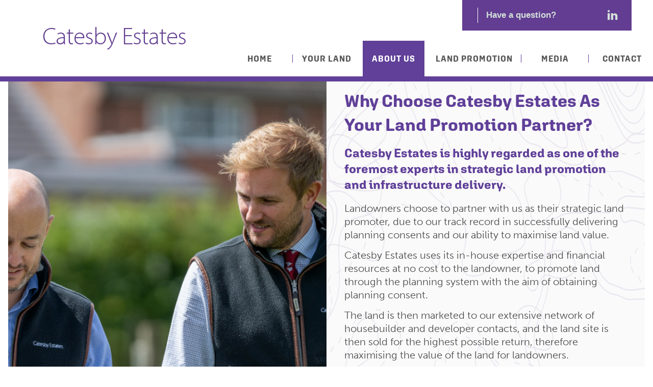

--- FILE ---
content_type: text/html; charset=UTF-8
request_url: https://catesbyestates.co.uk/who-are-catesby-estates
body_size: 18230
content:

<!doctype html>
<html lang="en-GB">
<head>

<!-- Start cookieyes banner -->
<script id="cookieyes" type="text/javascript" src="https://cdn-cookieyes.com/client_data/3c92789c9275dfdd15ffa834/script.js"></script>
<!-- End cookieyes banner -->

<!-- Google Tag Manager -->
<script>(function(w,d,s,l,i){w[l]=w[l]||[];w[l].push({'gtm.start':
new Date().getTime(),event:'gtm.js'});var f=d.getElementsByTagName(s)[0],
j=d.createElement(s),dl=l!='dataLayer'?'&l='+l:'';j.async=true;j.src=
'https://www.googletagmanager.com/gtm.js?id='+i+dl;f.parentNode.insertBefore(j,f);
})(window,document,'script','dataLayer','GTM-W4SDSNQ');</script>
<!-- End Google Tag Manager -->

<!--///META///-->
<meta charset="utf-8">
<title>The benefits of working with land promoter Catesby Estates</title>
<meta name="keywords" content="Catesby Estates, Strategic Land Promotion, Land Promotion, Land Promoter, About Us, Why">
<meta name="description" content="Catesby Estates maximises land value for landowners, bringing land to the market with planning consent for new homes.  What could we do for your land?">
<meta name="viewport" content="width=device-width, initial-scale=1">

<meta property="og:type" content="website" />
<meta property="og:title" content="The benefits of working with land promoter Catesby Estates" />
<meta property="og:image" content="https://www.catesbyestates.co.uk/assets/img/catesby-social.jpg" />
<meta property="og:description" content="Catesby Estates maximises land value for landowners, bringing land to the market with planning consent for new homes.  What could we do for your land?" />
<meta property="og:site_name" content="Catesby Estates" />
<meta property="og:url" content="https://www.catesbyestates.co.uk/who-are-catesby-estates" />
<link rel="canonical" href="https://www.catesbyestates.co.uk/who-are-catesby-estates"/>

<!--///JS///-->
<script src="/assets/js/jquery.js"></script>
<script src="/assets/js/jquery-ui/jquery-ui.js" async></script>
<script src="/assets/js/slick/slick.min.js" async></script>
<script src="/assets/js/lazysizes.min.js" async></script>

<script type="text/javascript" src="/assets/js/isotope.js"></script>
<script type="text/javascript" src="/assets/js/jquery.zoom.min.js" async></script>

<link rel="stylesheet" href="/assets/css/minified.required.css.php?c=1769619789" media="screen">
<link rel="stylesheet" href="/assets/css/minified.mobile.css.php?c=1769619789" media="screen and (max-width:1300px)">


<!-- <link rel="stylesheet" type="text/css" href="/assets/css/default.css?c=1769619789" media="screen">
<link rel="stylesheet" type="text/css" href="/assets/css/mobile.css?c=1769619789" media="screen"> -->

<link media="print" onload="this.onload=null;this.removeAttribute('media');" rel="stylesheet" type="text/css" href="/assets/js/jquery-ui/jquery-ui.css">
<link media="print" onload="this.onload=null;this.removeAttribute('media');" rel="stylesheet" type="text/css" href="/assets/js/jquery-ui/jquery-ui.structure.css">
<link media="print" onload="this.onload=null;this.removeAttribute('media');" rel="stylesheet" type="text/css" href="/assets/js/jquery-ui/jquery-ui.theme.css">
<link media="print" onload="this.onload=null;this.removeAttribute('media');" rel="stylesheet" type="text/css" href="/assets/js/slick/slick.css">
<link media="print" onload="this.onload=null;this.removeAttribute('media');" rel="stylesheet" type="text/css" href="/assets/css/colours.css?c=1769619789">
<link media="print" onload="this.onload=null;this.removeAttribute('media');" rel="stylesheet" type="text/css" href="/assets/css/materialdesignicons.css">
<link media="print" onload="this.onload=null;this.removeAttribute('media');" rel="stylesheet" type="text/css" href="/assets/css/font-awesome.css">

<!-- google map -->
<script>
// Ensure the API callback exists before the maps script loads.
// This stub will call real initializers when both the functions and their containers are ready,
// retrying a few times if they aren't available immediately (due to async script/dom timing).
window.initAllMaps = window.initAllMaps || (function() {
	var maxRetries = 6;
	var retryDelay = 500; // ms
	var attempt = 0;

	// success flags so we don't double-initialize
	window.__genericMapInitialized = window.__genericMapInitialized || false;
	window.__consultationMapInitialized = window.__consultationMapInitialized || false;

	function containerExists(sel) {
		try { return !!document.querySelector(sel); } catch(_) { return false; }
	}

	function tryInit() {
		attempt++;
		var didInitThisRound = false;
		console.log('initAllMaps attempt', attempt);

		// Try init generic map when function is defined and container exists
		if (!window.__genericMapInitialized) {
			var canCallGeneric = (typeof window.initGenericMap === 'function');
			var hasGenericContainer = containerExists('.genericMap');
			if (canCallGeneric && hasGenericContainer) {
				try {
					window.initGenericMap();
					window.__genericMapInitialized = true;
					didInitThisRound = true;
					console.log('initAllMaps: initGenericMap initialized.');
				} catch(e) {
					console.warn('initAllMaps: initGenericMap threw error, will retry:', e);
				}
			} else {
				if (!canCallGeneric) console.debug('initAllMaps: initGenericMap not defined yet.');
				if (!hasGenericContainer) console.debug('initAllMaps: .genericMap container not in DOM yet.');
			}
		}

		// Try init consultation map when function is defined and container exists
		if (!window.__consultationMapInitialized) {
			var canCallConsult = (typeof window.initConsultationMap === 'function');
			var hasConsultContainer = containerExists('#map2');
			if (canCallConsult && hasConsultContainer) {
				try {
					window.initConsultationMap();
					window.__consultationMapInitialized = true;
					didInitThisRound = true;
					console.log('initAllMaps: initConsultationMap initialized.');
				} catch(e) {
					console.warn('initAllMaps: initConsultationMap threw error, will retry:', e);
				}
			} else {
				if (!canCallConsult) console.debug('initAllMaps: initConsultationMap not defined yet.');
				if (!hasConsultContainer) console.debug('initAllMaps: #map2 container not in DOM yet.');
			}
		}

		var allDone = (!!window.__genericMapInitialized) && (!!window.__consultationMapInitialized);
		if (!allDone && attempt < maxRetries) {
			setTimeout(tryInit, retryDelay);
		} else if (!allDone) {
			console.warn('initAllMaps: finished retries; maps may not have initialized yet.', {
				genericInitialized: window.__genericMapInitialized,
				consultationInitialized: window.__consultationMapInitialized
			});
		}

		// mark that callback ran at least once
		window.__initAllMapsCalled = true;
	}

	// Also try again on DOMContentLoaded/load in case DOM is late
	if (document.readyState === 'loading') {
		document.addEventListener('DOMContentLoaded', function(){
			if (!(window.__genericMapInitialized && window.__consultationMapInitialized)) {
				tryInit();
			}
		});
		window.addEventListener('load', function(){
			if (!(window.__genericMapInitialized && window.__consultationMapInitialized)) {
				tryInit();
			}
		});
	}

	return tryInit;
})();
</script>
<script src="https://maps.googleapis.com/maps/api/js?key=AIzaSyCgQWVse1Ct9pzfNwo2hwAV2aIy8g7F6-Y&callback=initAllMaps&loading=async" async defer></script>


<!-- <script src="https://www.googletagmanager.com/gtag/js?id=UA-107303240-1" async></script> -->

<!-- <script>
	window.dataLayer = window.dataLayer || [];
	function gtag() {dataLayer.push(arguments)};
	gtag('js', new Date());
	gtag('config', 'UA-107303240-1');
</script> -->

	<!-- Facebook Pixel Code -->
	<script>
	!function(f,b,e,v,n,t,s)
	{if(f.fbq)return;n=f.fbq=function(){n.callMethod?
	n.callMethod.apply(n,arguments):n.queue.push(arguments)};
	if(!f._fbq)f._fbq=n;n.push=n;n.loaded=!0;n.version='2.0';
	n.queue=[];t=b.createElement(e);t.async=!0;
	t.src=v;s=b.getElementsByTagName(e)[0];
	s.parentNode.insertBefore(t,s)}(window,document,'script',
	'https://connect.facebook.net/en_US/fbevents.js');
	fbq('init', '344069396111018');
	fbq('track', 'PageView');
	</script>
	<noscript>
	<img height="1" width="1"
	src="https://www.facebook.com/tr?id=344069396111018&ev=PageView
	&noscript=1"/>
	</noscript>
	<!-- End Facebook Pixel Code -->


</head>
<body>

	<!-- Google Tag Manager (noscript) -->
	<noscript><iframe src="https://www.googletagmanager.com/ns.html?id=GTM-W4SDSNQ" height="0" width="0" style="display:none;visibility:hidden"></iframe></noscript>
	<!-- End Google Tag Manager (noscript) -->

<div id="header">
	<!--<div class="topBanner">
		<div class="container">
			<div class="twitterScroll" colour="purple"></div>
		</div>
	</div>-->
	<div class="container fullWidth">
		<div class="header_content">
			<div class="logoContainer">
				<a href="/" class="logo">Catesby Estates</a>
			</div>
			<div class="topBar">
				<div class="search">
					<input id="search" placeholder="Have a question?" type="search">
					<i id="searchLoading" class="fas fa-spin fa-spinner"></i>
				</div>
				<div class="socialIcons desktopOnly">
					<!-- <a href="https://twitter.com/CatesbyEstates" target="_blank" class="social twitter"><span class="mdi mdi-twitter"></span></a> -->
					<!-- <a href="https://x.com/CatesbyEstates" target="_blank" class="social twitter_x">
						<svg height="18" viewBox="0 0 1200 1227" fill="none" xmlns="http://www.w3.org/2000/svg">
							<path d="M714.163 519.284L1160.89 0H1055.03L667.137 450.887L357.328 0H0L468.492 681.821L0 1226.37H105.866L515.491 750.218L842.672 1226.37H1200L714.137 519.284H714.163ZM569.165 687.828L521.697 619.934L144.011 79.6944H306.615L611.412 515.685L658.88 583.579L1055.08 1150.3H892.476L569.165 687.854V687.828Z" fill="white"/>
						</svg>
					</a> -->
					<a href="https://uk.linkedin.com/company/catesby-estates" target="_blank" class="social linkedin"><span class="mdi mdi-linkedin"></span></a>
					<!-- <a href="https://www.youtube.com/channel/UCwVNnJPZQ4XW04fqW-ibWWQ/" target="_blank" class="social youtube"><span class="mdi mdi-youtube-play"></span></a> -->
				</div>
			</div>
			<div class="navMenu">
				<div class="nav">
					<ul class="menu"><li id="item_75" title="Home" class=" home who-are-catesby-estates | /"  data-children="0"><a class="who-are-catesby-estates | /" href="/">Home</a><li class="menuDivider">&nbsp;</li><li id="item_78" title="" class="hasChildren yourLand who-are-catesby-estates | /" hover-bg-color="green" data-children="4"><span class="who-are-catesby-estates | /">Your land</span><div class="megamenu" bg-color="green"><div class="container"><div class="columns wrap"><a href="/your-land" class="quarter column"><strong>Your Land</strong><p>Find out here if your land could have development potential for new homes.</p></a><a href="/land-promotion-sector/what-is-strategic-land" class="quarter column"><strong>What Is Strategic Land?</strong><p>What is strategic land and how does the planning process work?</p></a><a href="/what-is-strategic-land-promotion" class="quarter column"><strong>Strategic Land Promotion Explained</strong><p>What is land promotion and the benefits for landowners?</p></a><a href="/land-promotion-sector" class="quarter column"><strong>Guide To The Land Promotion Sector</strong><p>Learn more about the land promotion sector and it's members federation.</p></a></div></div></div><li class="menuDivider">&nbsp;</li><li id="item_76" title="" class="hasChildren selected aboutUs selected" hover-bg-color="purple" data-children="4"><span class="selected">About Us</span><div class="megamenu" bg-color="purple"><div class="container"><div class="columns wrap"><a href="/land-promotion-sector/choosing-a-strategic-land-promotion-company" class="quarter column"><strong>Choosing a Land Promoter</strong><p>A guide to choosing a land promoter, and the key points to consider.</p></a><a href="/who-are-catesby-estates" class="quarter column"><strong>Why Choose Catesby Estates?</strong><p>Why you should select Catesby Estates as your land promotion partner. </p></a><a href="/community-engagement" class="quarter column"><strong>Public Consultation And Engagement</strong><p>Working with communities to bring forward future development.</p></a><a href="/team" class="quarter column"><strong>Our Land Promotion Team</strong><p>Meet and find out more about our team of  strategic land promotion specialists.</p></a></div></div></div><li class="menuDivider">&nbsp;</li><li id="item_145" title="" class="hasChildren landPromotion" hover-bg-color="darkgreen" data-children="3"><span>Land Promotion</span><div class="megamenu" bg-color="darkgreen"><div class="container"><div class="columns wrap"><a href="/search-sites-residential" class="third column"><strong>Residential Land Promotion Sites</strong><p>Find out more about the Catesby Estates residential land promotion portfolio. View our case studies.</p></a><a href="/search-sites-commercial" class="third column"><strong>Commercial Land Promotion Sites</strong><p>Find out more about the Catesby Estates commercial land promotion portfolio.  View our case studies.</p></a><a href="/legacy-and-land-promotion-catesby-estates" class="third column"><strong>Land and Legacy</strong><p>Your land is more than just an asset, it’s a legacy. We help provide new homes, public open space and community benefits.  Find out more.</p></a></div></div></div><li class="menuDivider">&nbsp;</li><li id="item_79" title="" class="hasChildren media" hover-bg-color="green" data-children="3"><span>Media</span><div class="megamenu" bg-color="green"><div class="container"><div class="columns wrap"><a href="/news-videos" class="third column"><strong>News & Videos</strong><p>What's happening at Catesby Estates and across the land promotion sector.</p></a><a href="/land-promotion-sector/sustainable-approach-to-land-promotion" class="third column"><strong>Sustainable Land Promotion</strong><p>Find out more about our sustainable approach to strategic land promotion.</p></a><a href="/useful-links" class="third column"><strong>Strategic Land Useful Links</strong><p>Links to strategic land promotion, housebuilding, planning, new homes and housing charity resources.</p></a></div></div></div><li class="menuDivider">&nbsp;</li><li id="item_80" title="" class=" contact who-are-catesby-estates | /get-in-touch" hover-bg-color="purple" data-children="0"><a class="who-are-catesby-estates | /get-in-touch" href="/get-in-touch">Contact</a></ul>
				</div>
				<div class="mobile menuButton">
					<div></div>
					<div></div>
					<div></div>
				</div>
			</div>

		</div>
	</div>
	<div class="mobile nav">
		<ul class="menu"><li id="item_115" title="Home" class=" home who-are-catesby-estates | /"  data-children="0"><a class="who-are-catesby-estates | /" href="/">Home</a><li id="item_118" title="" class="hasChildren yourLand" hover-bg-color="rgb(220,237,231)" data-children="4"><span>Your land</span><div class="menuBlock"><button class="button" type="button">Back</button><ul><li id="item_126" title="What Could Your Land Be Worth?" class=" yourLand who-are-catesby-estates | /your-land"  data-children="0"><a class="who-are-catesby-estates | /your-land" href="/your-land"><p class="menuItemlabel">Your Land</p><p class="menuItemDesc">What could your land be worth? Could it have potential for new homes? More about strategic land promotion agreements here.</p></a></ul><ul><li id="item_140" title="What Is Strategic Land?" class=" whatIsStrategicLand who-are-catesby-estates | /land-promotion-sector/what-is-strategic-land"  data-children="0"><a class="who-are-catesby-estates | /land-promotion-sector/what-is-strategic-land" href="/land-promotion-sector/what-is-strategic-land"><p class="menuItemlabel">What Is Strategic Land?</p><p class="menuItemDesc">What is strategic land and how does the planning process work?</p></a></ul><ul><li id="item_128" title="Strategic Land Promotion Explained" class=" strategicLandPromotionExplained who-are-catesby-estates | /what-is-strategic-land-promotion"  data-children="0"><a class="who-are-catesby-estates | /what-is-strategic-land-promotion" href="/what-is-strategic-land-promotion"><p class="menuItemlabel">Strategic Land Promotion Explained</p><p class="menuItemDesc">Land promotion and the benefits for landowners.</p></a></ul><ul><li id="item_129" title="Guide To The Land Promotion Sector" class=" guideToTheLandPromotionSector who-are-catesby-estates | /land-promotion-sector"  data-children="0"><a class="who-are-catesby-estates | /land-promotion-sector" href="/land-promotion-sector"><p class="menuItemlabel">Guide To The Land Promotion Sector</p><p class="menuItemDesc">Learn more about the land promotion sector and it's members federation.</p></a></ul></div><li id="item_116" title="" class="hasChildren selected aboutUs" hover-bg-color="purple" data-children="4"><span>About Us</span><div class="menuBlock"><button class="button" type="button">Back</button><ul><li id="item_141" title="Choosing a Land Promoter" class=" choosingALandPromoter who-are-catesby-estates | /land-promotion-sector/choosing-a-strategic-land-promotion-company"  data-children="0"><a class="who-are-catesby-estates | /land-promotion-sector/choosing-a-strategic-land-promotion-company" href="/land-promotion-sector/choosing-a-strategic-land-promotion-company"><p class="menuItemlabel">Choosing a Land Promoter</p><p class="menuItemDesc">Our guide of what to consider when selecting your land promotion partner.</p></a></ul><ul><li id="item_121" title="Why Choose Catesby Estates?" class=" whyChooseCatesbyEstates selected"  data-children="0"><a class="selected" href="/who-are-catesby-estates"><p class="menuItemlabel">Why Choose Catesby Estates?</p><p class="menuItemDesc">Considering land promotion? Find out why you should partner with Catesby Estates for the strategic land promotion of your land.</p></a></ul><ul><li id="item_137" title="Public Consultation And Engagement" class=" publicConsultationAndEngagement who-are-catesby-estates | /community-engagement"  data-children="0"><a class="who-are-catesby-estates | /community-engagement" href="/community-engagement"><p class="menuItemlabel">Public Consultation And Engagement</p><p class="menuItemDesc">The importance of public consultation and community engagement as part of the strategic land promotion process.</p></a></ul><ul><li id="item_123" title="Our Land Promotion Team" class=" ourLandPromotionTeam who-are-catesby-estates | /team"  data-children="0"><a class="who-are-catesby-estates | /team" href="/team"><p class="menuItemlabel">Our Land Promotion Team</p><p class="menuItemDesc">Meet and find out more about our team of  strategic land promotion specialists.</p></a></ul></div><li id="item_117" title="" class="hasChildren landPromotion" hover-bg-color="darkgreen" data-children="2"><span>Land Promotion</span><div class="menuBlock"><button class="button" type="button">Back</button><ul><li id="item_150" title="" class=" residentialSites who-are-catesby-estates | /search-sites-residential"  data-children="0"><a class="who-are-catesby-estates | /search-sites-residential" href="/search-sites-residential"><p class="menuItemlabel">Residential Sites</p><p class="menuItemDesc">Find out more about the Catesby Estates residential land promotion portfolio.</p></a></ul><ul><li id="item_151" title="" class=" commercialSites who-are-catesby-estates | /search-sites-residential"  data-children="0"><a class="who-are-catesby-estates | /search-sites-residential" href="/search-sites-residential"><p class="menuItemlabel">Commercial Sites</p><p class="menuItemDesc">Find out more about the Catesby Estates commercial land promotion portfolio.</p></a></ul></div><li id="item_119" title="" class="hasChildren media" hover-bg-color="green" data-children="3"><span>Media</span><div class="menuBlock"><button class="button" type="button">Back</button><ul><li id="item_131" title="News & Videos" class=" newsVideos who-are-catesby-estates | /news-videos"  data-children="0"><a class="who-are-catesby-estates | /news-videos" href="/news-videos"><p class="menuItemlabel">News & Videos</p><p class="menuItemDesc">Latest strategic land promotion news and videos from Catesby Estates.  Sign up for our regular land promotion newsletter.</p></a></ul><ul><li id="item_143" title="SUSTAINABLE LAND PROMOTION" class=" sustainableLANDPROMOTION who-are-catesby-estates | /land-promotion-sector/sustainable-approach-to-land-promotion"  data-children="0"><a class="who-are-catesby-estates | /land-promotion-sector/sustainable-approach-to-land-promotion" href="/land-promotion-sector/sustainable-approach-to-land-promotion"><p class="menuItemlabel">SUSTAINABLE LAND PROMOTION</p><p class="menuItemDesc">Find out more about our sustainable approach to strategic land promotion</p></a></ul><ul><li id="item_132" title="Strategic Land Useful Links" class=" strategicLandUsefulLinks who-are-catesby-estates | /useful-links"  data-children="0"><a class="who-are-catesby-estates | /useful-links" href="/useful-links"><p class="menuItemlabel">Strategic Land Useful Links</p><p class="menuItemDesc">Links to strategic land promotion, housebuilding, planning, new homes and housing charity resources.</p></a></ul></div><li id="item_120" title="" class=" contact who-are-catesby-estates | /get-in-touch" hover-bg-color="rgb(204,204,204)" data-children="0"><a class="who-are-catesby-estates | /get-in-touch" href="/get-in-touch">Contact</a></ul>
		<!--<div class="socialIcons">
			<a href="https://twitter.com/CatesbyEstates" target="_blank" class="social twitter"><span class="mdi mdi-twitter"></span>&nbsp;Twitter</a>
			<a href="https://uk.linkedin.com/company/catesby-estates" target="_blank" class="social linkedin"><span class="mdi mdi-linkedin"></span>&nbsp;LinkedIn</a>
			<a href="https://www.youtube.com/channel/UCwVNnJPZQ4XW04fqW-ibWWQ/" target="_blank" class="social youtube"><span class="mdi mdi-youtube-play"></span>&nbsp;YouTube</a>
			<a href="https://www.instagram.com/catesby_estates" target="_blank" class="social instagram"><span class="mdi mdi-instagram"></span>&nbsp;Instagram</a>
		</div>-->
	</div>
</div>
<div class="headerSpacer"></div>
<script>

function setBannerImageTopPadding(){
	let bannerImage = document.querySelector('#banner');
	if (bannerImage) {
		let bannerHeading = bannerImage.closest('.banner').querySelector("h1");
		let bannerImageParent = $(bannerImage.parentElement);
		let videoIncluded = $(bannerImage).find('iframe');

		if((window.innerWidth < 1345 && videoIncluded.length > 0) || window.innerWidth < 981){
			bannerImageParent.css('padding-top', bannerHeading.clientHeight);
		}else{
			bannerImageParent.removeAttr("style");
		}
	}
}

$(function(){
	var aTop = $('.topBar').outerHeight();

	if(window.innerWidth < 1345){
		setBannerImageTopPadding();
	}

	$('.menuButton').click(function() {
		$(this).toggleClass('open');
		$('.mobile.nav').stop().slideToggle('fast');
		$('#body').toggleClass('hasOpenMenu');
	});

	$(window).scroll(function(){
		if($(this).scrollTop()>=aTop){
			$('#header').addClass('fixed');
		} else {
			$('#header').removeClass('fixed');
		}
	});

	$(window).resize(function(e){
		setBannerImageTopPadding();
	});

	$('#header .menu li.selected:not(.menuDivider)').each(function(){
		$(this).prev('.menuDivider').addClass('hidden');
		$(this).next('.menuDivider').addClass('hidden');
	});

	$('#header .menu li:not(.menuDivider)').mouseenter(function(){
		$(this).prev('.menuDivider').css('opacity', '0');
		$(this).next('.menuDivider').css('opacity', '0');
	});

	$('#header .menu li:not(.menuDivider)').mouseleave(function(){
		$(this).prev('.menuDivider').css('opacity', '1');
		$(this).next('.menuDivider').css('opacity', '1');
	});

	
	$( "#search" ).autocomplete({
		source: [ 
					{ label: "What is Affordable Housing?", value: "/frequently-asked-questions/what-is-affordable-housing", },
				
					{ label: "What is a Annual Monitoring Report (AMR)?", value: "/frequently-asked-questions/what-is-a-annual-monitoring-report-amr", },
				
					{ label: "What is an Annual Monitoring Report (AMR)?", value: "/frequently-asked-questions/what-is-an-annual-monitoring-report-amr", },
				
					{ label: "What is a Planning Appeal?", value: "/frequently-asked-questions/what-is-a-planning-appeal", },
				
					{ label: "What is an Planning Appeal?", value: "/frequently-asked-questions/what-is-an-planning-appeal", },
				
					{ label: "What is a Area of Outstanding Natural Beauty (AONB)?", value: "/frequently-asked-questions/what-is-a-area-of-outstanding-natural-beauty-aonb", },
				
					{ label: "What is an Area of Outstanding Natural Beauty (AONB)?", value: "/frequently-asked-questions/what-is-an-area-of-outstanding-natural-beauty-aonb", },
				
					{ label: "What is a Article 4 Direction?", value: "/frequently-asked-questions/what-is-a-article-4-direction", },
				
					{ label: "What is an Article 4 Direction?", value: "/frequently-asked-questions/what-is-an-article-4-direction", },
				
					{ label: "What is a Compulsory Purchase Order (CPO)?", value: "/frequently-asked-questions/what-is-a-compulsory-purchase-order-cpo", },
				
					{ label: "What is an Compulsory Purchase Order (CPO)?", value: "/frequently-asked-questions/what-is-an-compulsory-purchase-order-cpo", },
				
					{ label: "What is a Conservation Area?", value: "/frequently-asked-questions/what-is-a-conservation-area", },
				
					{ label: "What is an Conservation Area?", value: "/frequently-asked-questions/what-is-an-conservation-area", },
				
					{ label: "What is a Design and Access Statement (D & A)?", value: "/frequently-asked-questions/what-is-a-design-and-access-statement-d-a", },
				
					{ label: "What is an Design and Access Statement (D & A)?", value: "/frequently-asked-questions/what-is-an-design-and-access-statement-d-a", },
				
					{ label: "What is a Detailed Application or Full application?", value: "/frequently-asked-questions/what-is-a-detailed-application-or-full-application", },
				
					{ label: "What is an Detailed Application or Full application?", value: "/frequently-asked-questions/what-is-an-detailed-application-or-full-application", },
				
					{ label: "What is Determination?", value: "/frequently-asked-questions/what-is-determination", },
				
					{ label: "What is a Local Plan?", value: "/frequently-asked-questions/what-is-a-local-plan", },
				
					{ label: "What is an Local Plan?", value: "/frequently-asked-questions/what-is-an-local-plan", },
				
					{ label: "What are Development Plan Documents (DPDs)?", value: "/frequently-asked-questions/what-are-development-plan-documents-dpds", },
				
					{ label: "What is a Environmental Impact Assessment (EIA)?", value: "/frequently-asked-questions/what-is-a-environmental-impact-assessment-eia", },
				
					{ label: "What is an Environmental Impact Assessment (EIA)?", value: "/frequently-asked-questions/what-is-an-environmental-impact-assessment-eia", },
				
					{ label: "What is Green Belt?", value: "/frequently-asked-questions/what-is-green-belt", },
				
					{ label: "What is the Green Belt?", value: "/frequently-asked-questions/what-is-the-green-belt", },
				
					{ label: "What is a Independent Examination?", value: "/frequently-asked-questions/what-is-a-independent-examination", },
				
					{ label: "What is an Infrastructure?", value: "/frequently-asked-questions/what-is-an-infrastructure", },
				
					{ label: "What is the Infrastructure?", value: "/frequently-asked-questions/what-is-the-infrastructure", },
				
					{ label: "What is an Public Inquiry?", value: "/frequently-asked-questions/what-is-an-public-inquiry", },
				
					{ label: "What is a Local Development Framework (LDF)?", value: "/frequently-asked-questions/what-is-a-local-development-framework-ldf", },
				
					{ label: "What is the Local Development Framework (LDF)?", value: "/frequently-asked-questions/what-is-the-local-development-framework-ldf", },
				
					{ label: "What is a Local Development Order (LDO)?", value: "/frequently-asked-questions/what-is-a-local-development-order-ldo", },
				
					{ label: "What is a Local Development Scheme (LDS)?", value: "/frequently-asked-questions/what-is-a-local-development-scheme-lds", },
				
					{ label: "What is an Local Development Scheme (LDS)?", value: "/frequently-asked-questions/what-is-an-local-development-scheme-lds", },
				
					{ label: "What is a Local Planning Authority?", value: "/frequently-asked-questions/what-is-a-local-planning-authority", },
				
					{ label: "Who is the Local Planning Authority?", value: "/frequently-asked-questions/who-is-the-local-planning-authority", },
				
					{ label: "What is a Local Strategic Partnership (LSP)?", value: "/frequently-asked-questions/what-is-a-local-strategic-partnership-lsp", },
				
					{ label: "What is a Masterplan?", value: "/frequently-asked-questions/what-is-a-masterplan", },
				
					{ label: "What are Public Open Space/Green Infrastructure?", value: "/frequently-asked-questions/what-are-public-open-space/green-infrastructure", },
				
					{ label: "What is Public Open Space/Green Infrastructure?", value: "/frequently-asked-questions/what-is-public-open-space/green-infrastructure", },
				
					{ label: "What is a Outline Application?", value: "/frequently-asked-questions/what-is-a-outline-application", },
				
					{ label: "What is a Planning Condition?", value: "/frequently-asked-questions/what-is-a-planning-condition", },
				
					{ label: "What is the Planning Inspectorate (PINS)?", value: "/frequently-asked-questions/what-is-the-planning-inspectorate-pins", },
				
					{ label: "Who are the Planning Inspectorate (PINS)?", value: "/frequently-asked-questions/who-are-the-planning-inspectorate-pins", },
				
					{ label: "What are Planning Obligations and Section 106 Agreements?", value: "/frequently-asked-questions/what-are-planning-obligations-and-section-106-agreements", },
				
					{ label: "What is Planning Permission?", value: "/frequently-asked-questions/what-is-planning-permission", },
				
					{ label: "What is the Planning Policy Guidance (PPG)?", value: "/frequently-asked-questions/what-is-the-planning-policy-guidance-ppg", },
				
					{ label: "What is a Planning Policy Statement (PPS)?", value: "/frequently-asked-questions/what-is-a-planning-policy-statement-pps", },
				
					{ label: "What is the Planning Policy Statement (PPS)?", value: "/frequently-asked-questions/what-is-the-planning-policy-statement-pps", },
				
					{ label: "What is the Planning Portal?", value: "/frequently-asked-questions/what-is-the-planning-portal", },
				
					{ label: "What is a Public Realm?", value: "/frequently-asked-questions/what-is-a-public-realm", },
				
					{ label: "What is the Public Realm?", value: "/frequently-asked-questions/what-is-the-public-realm", },
				
					{ label: "What is a Supplementary Planning Document (SPD)?", value: "/frequently-asked-questions/what-is-a-supplementary-planning-document-spd", },
				
					{ label: "What is the Supplementary Planning Document (SPD)?", value: "/frequently-asked-questions/what-is-the-supplementary-planning-document-spd", },
				
					{ label: "What is a Wildlife Corridor?", value: "/frequently-asked-questions/what-is-a-wildlife-corridor", },
				
					{ label: "What is a Section 106?", value: "/frequently-asked-questions/what-is-a-section-106", },
				
					{ label: "What is Greenfield Land?", value: "/frequently-asked-questions/what-is-greenfield-land", },
				
					{ label: "What is Brownfield Land?", value: "/frequently-asked-questions/what-is-brownfield-land", },
				
					{ label: "What is the National Planning Policy Framework?", value: "/frequently-asked-questions/what-is-the-national-planning-policy-framework", },
				
					{ label: "What are Registered Parks and Gardens?", value: "/frequently-asked-questions/what-are-registered-parks-and-gardens", },
				
					{ label: "What is a Transport Assessment (TA)?", value: "/frequently-asked-questions/what-is-a-transport-assessment-ta", },
				
					{ label: "What is a Strategic Housing Land Availability Assessment (SHLAA)?", value: "/frequently-asked-questions/what-is-a-strategic-housing-land-availability-assessment-shlaa", },
				
					{ label: "What is Suitable Alternative Natural Greenspace (SANG)?", value: "/frequently-asked-questions/what-is-suitable-alternative-natural-greenspace-sang", },
				
					{ label: "What are Special Protection Areas (SPAs) ?", value: "/frequently-asked-questions/what-are-special-protection-areas-spas", },
				
					{ label: "What is a Special Protection Areas (SPAs) ?", value: "/frequently-asked-questions/what-is-a-special-protection-areas-spas", },
				
					{ label: "What is a Local Transport Plan (LTP)?", value: "/frequently-asked-questions/what-is-a-local-transport-plan-ltp", },
				
					{ label: "What is Objectively Assessed Housing Need (OAHN)?", value: "/frequently-asked-questions/what-is-objectively-assessed-housing-need-oahn", },
				
					{ label: "What is Strategic Land?", value: "/frequently-asked-questions/what-is-strategic-land", },
				
					{ label: "What is a Land Promoter?", value: "/frequently-asked-questions/what-is-a-land-promoter", },
				
					{ label: "What is a Strategic Land Promoter?", value: "/frequently-asked-questions/what-is-a-strategic-land-promoter", },
				
					{ label: "What is the The Land, Planning and Development Federation?", value: "/frequently-asked-questions/what-is-the-the-land-planning-and-development-federation", },
				
					{ label: "Who are the The Land, Planning and Development Federation?", value: "/frequently-asked-questions/who-are-the-the-land-planning-and-development-federation", },
				
					{ label: "Who is The Land, Planning and Development Federation?", value: "/frequently-asked-questions/who-is-the-land-planning-and-development-federation", },
				
					{ label: "What is the LPDF?", value: "/frequently-asked-questions/what-is-the-lpdf", },
				
					{ label: "Who are the LPDF?", value: "/frequently-asked-questions/who-are-the-lpdf", },
				
					{ label: "Who is LPDF?", value: "/frequently-asked-questions/who-is-lpdf", },
				
					{ label: "How much is Land Worth?", value: "/frequently-asked-questions/how-much-is-land-worth", },
				
					{ label: "What is Land Worth?", value: "/frequently-asked-questions/what-is-land-worth", },
				
					{ label: "What is Catesby Estates?", value: "/frequently-asked-questions/what-is-catesby-estates", },
				
					{ label: "Where is Catesby Estates?", value: "/frequently-asked-questions/where-is-catesby-estates", },
				
					{ label: "Who are Catesby Estates?", value: "/frequently-asked-questions/who-are-catesby-estates", },
				
					{ label: "Who is Catesby Estates?", value: "/frequently-asked-questions/who-is-catesby-estates", },
				
					{ label: "How do I Get A Valuation Of My Land?", value: "/frequently-asked-questions/how-do-i-get-a-valuation-of-my-land", },
				
					{ label: "What is a Promotion Agreement?", value: "/frequently-asked-questions/what-is-a-promotion-agreement", },
				
					{ label: "What is an Promotion Agreement?", value: "/frequently-asked-questions/what-is-an-promotion-agreement", },
				
					{ label: "What is a Option Agreement?", value: "/frequently-asked-questions/what-is-a-option-agreement", },
				
					{ label: "What is an Option Agreement?", value: "/frequently-asked-questions/what-is-an-option-agreement", },
				
					{ label: "What is a Purchase Agreement?", value: "/frequently-asked-questions/what-is-a-purchase-agreement", },
				
					{ label: "What is an Purchase Agreement?", value: "/frequently-asked-questions/what-is-an-purchase-agreement", },
				
					{ label: "How much is Land Promotion?", value: "/frequently-asked-questions/how-much-is-land-promotion", },
				
					{ label: "What is Land Promotion?", value: "/frequently-asked-questions/what-is-land-promotion", },
				
					{ label: "How much is Strategic Land Promotion?", value: "/frequently-asked-questions/how-much-is-strategic-land-promotion", },
				
					{ label: "What is Strategic Land Promotion?", value: "/frequently-asked-questions/what-is-strategic-land-promotion", },
				
					{ label: "What is Technical Deliverability?", value: "/frequently-asked-questions/what-is-technical-deliverability", },
				
					{ label: "What is the Housing Crisis?", value: "/frequently-asked-questions/what-is-the-housing-crisis", },
				
					{ label: "What is a Technical Team?", value: "/frequently-asked-questions/what-is-a-technical-team", },
				
					{ label: "What is the Technical Team?", value: "/frequently-asked-questions/what-is-the-technical-team", },
				
					{ label: "Do you Build New Homes?", value: "/frequently-asked-questions/do-you-build-new-homes", },
				
					{ label: "What is Land Value?", value: "/frequently-asked-questions/what-is-land-value", },
				
					{ label: "What is Land Value Capture?", value: "/frequently-asked-questions/what-is-land-value-capture", },
				
					{ label: "Who are Urban&Civic?", value: "/frequently-asked-questions/who-are-urban-civic", },
				
					{ label: "Who is Urban&Civic?", value: "/frequently-asked-questions/who-is-urban-civic", },
				
					{ label: "What are First Homes?", value: "/frequently-asked-questions/what-are-first-homes", },
				
					{ label: "What is First Homes?", value: "/frequently-asked-questions/what-is-first-homes", },
				
					{ label: "What is a First Homes?", value: "/frequently-asked-questions/what-is-a-first-homes", },
				
					{ label: "What are Social Housing?", value: "/frequently-asked-questions/what-are-social-housing", },
				
					{ label: "What is Social Housing?", value: "/frequently-asked-questions/what-is-social-housing", },
				
					{ label: "What is Affordable Rent?", value: "/frequently-asked-questions/what-is-affordable-rent", },
				
					{ label: "What is Shared Ownership?", value: "/frequently-asked-questions/what-is-shared-ownership", },
				
					{ label: "What is a Neighbourhood Plan?", value: "/frequently-asked-questions/what-is-a-neighbourhood-plan", },
				
					{ label: "What is an Neighbourhood Plan?", value: "/frequently-asked-questions/what-is-an-neighbourhood-plan", },
				
					{ label: "What is Reserved Matters?", value: "/frequently-asked-questions/what-is-reserved-matters", },
				
					{ label: "What is a Illustrative Masterplan?", value: "/frequently-asked-questions/what-is-a-illustrative-masterplan", },
				
					{ label: "What is an Illustrative Masterplan?", value: "/frequently-asked-questions/what-is-an-illustrative-masterplan", },
				
					{ label: "What is Five Year Housing Land Supply?", value: "/frequently-asked-questions/what-is-five-year-housing-land-supply", },
				
					{ label: "What is the Five Year Housing Land Supply?", value: "/frequently-asked-questions/what-is-the-five-year-housing-land-supply", },
				 ],
		select: function( event, ui ) {
			if (ui.item.value.length) {
				$( "#search" ).fadeOut(function(){
					$( "#searchLoading" ).show();
				});
				window.location.href = ui.item.value
			}
		},
		change: function( event, ui ) {
			$.post( "/widgets/faq.php?r=6401", { searchValue: $("#search").val() } );
		},
		response: function(event, ui) {
			if (!ui.content.length) {
				var noResult = { value:"",label:"No results found" };
				ui.content.push(noResult);
			}
		}
	});

	$('.mobile.nav .hasChildren > a, .mobile.nav .hasChildren > span').click(function() {

		if(!$(this).closest('li').hasClass('open'))
		{
			$('.mobile.nav .hasChildren.open').removeClass('open');
			//$('.mobile.nav .hasChildren ul').stop().slideUp('fast');
		}

		$(this).closest('li').toggleClass('open');
		//$(this).closest('li').find('ul').stop().slideToggle('fast');
	});

	$('.mobile.nav .menuBlock .button').click(function(e) {
		let parentMenuItem  = $(this).closest('li');

		if(!parentMenuItem.hasClass('open')){
			parentMenuItem.removeClass('open');
		}

		parentMenuItem.toggleClass('open');

	});
});
</script><div id="body" class=" "><div class="container removeSpacing">
	<div class="columns banner wrap">
		<div class="column half">
			<div id="banner" class="" bg-color="purple">
									<div style="height:100%; width:1200px; background-size:cover; background-position:center; background-image:URL('http://catesbyestates.co.uk/uploads/images/who-are-catesby-24.png')"></div>							</div>
		</div>
		<div bg-color="white" text-color="purple" class="column half"><div class="main content container"><div class="infoBlock"><h1><strong>Why Choose Catesby Estates As Your Land Promotion Partner?</strong></h1>
<h3><strong>Catesby Estates is highly regarded as one of the foremost experts in strategic land promotion and infrastructure delivery.</strong></h3>
<p>Landowners choose to partner with us as their strategic land promoter, due to our track record in successfully delivering planning consents and our ability to maximise land value.</p>
<p>Catesby Estates uses its in-house expertise and financial resources at no cost to the landowner, to promote land through the planning system with the aim of obtaining planning consent.</p>
<p>The land is then marketed to our extensive network of housebuilder and developer contacts, and the land site is then sold for the highest possible return, therefore maximising the value of the land for landowners.</p>
<p><a class="button showLandForm">Interested in working with a leading land promoter?&nbsp; Tell us about your land and find out what it could be worth</a></p>
<h2><strong>Strong Financial Backing</strong></h2>
<p>Catesby Estates has over 20 years knowledge and experience of strategic land promotion and infrastructure delivery and is part of the&nbsp;<a href="https://www.urbanandcivic.com/">Urban&amp;Civic</a>&nbsp;group of businesses.</p>
<p><a href="https://www.urbanandcivic.com/">Urban&amp;Civic</a>&nbsp;is the leading Master Developer in the UK delivering large scale strategic sites of between 3,000 &ndash; 5,000 new homes and supporting community facilities.</p></div></div></div>	</div>
</div>
<div class="container fullWidth">
	<div></div>
	<div class="columns content wrap ">
									<div bg-color="" text-color="purple" class="half column "><h2><strong>The Wellcome Trust</strong></h2>
<p><a href="https://www.urbanandcivic.com/">Urban&amp;Civic&nbsp;</a>was acquired by The&nbsp;Wellcome Trust&nbsp;in 2021.&nbsp; Both Urban&amp;Civic and Catesby Estates form part of The Wellcome Trust&rsquo;s investment portfolio.&nbsp;</p>
<p><a href="https://wellcome.org/" target="_blank" rel="noopener">The Wellcome Trust</a> are the world&rsquo;s third largest charity seeking to support discovery research into life, health and wellbeing.&nbsp;</p>
<h2><strong>L&amp;Q Estates Acquisition</strong></h2>
<p>In August 2024, <a href="/admin/L&amp;Q%20Estates." target="_blank" rel="noopener">Urban&amp;Civic</a> acquired L&amp;Q Estates, who had been in the business of identifying, promoting and acquiring land for over 60 years.&nbsp;</p>
<p>The acquisition aligns with the Catesby Estates business model and builds on our already significant land portfolio and unrivalled expertise in promoting land for development.</p>
<p>This, combined with our already significant financial backing, provides us with a clear platform advantage over other land promotion businesses and establishes Catesby Estates as market leader within the sector.&nbsp; <strong>Find out more <a href="/news-videos/corporate/l-q-estates-acquisition-completes">here</a>.</strong></p></div>
												<div bg-color="" text-color="" class="half column removeSpacing"><div><img src="http://catesbyestates.co.uk/uploads/images/why-choose-catesby-2.jpg" alt="Land Promotion Aerial Image" width="1200" height="800" /></div></div>
												<div bg-color="" text-color="" class="half column removeSpacing"><div><img src="http://catesbyestates.co.uk/uploads/images/the-ultimate-guide-1.jpg" alt="Land Promoters and Landowners Working Together" width="1313" height="596" /></div></div>
												<div bg-color="" text-color="" class="half column "><h2><strong>Well Established Team Of Land Promotion Experts</strong></h2>
<p><strong>With six in-house specialist teams focused on land, planning, technical, design, public consultation and finance, our team ensures your land is in safe hands.</strong></p>
<p>Many of the Catesby Estates team have worked for major housebuilders or developers, and are affiliated to professionally accredited bodies within their field.</p>
<p>This in-house land promotion expertise, and our policy of working in collaboration with landowners, councils and local stakeholders has built us a first class reputation for bringing forward land with planning consent for new homes.</p>
<h3><strong>Find out more about the Catesby Estates team <a href="/team">here</a>.</strong></h3>
<!--<div><a class="fileDownload" href="/uploads/files/CATESBY%20CORP%20BROCHURE%20PAGES%20web.pdf">Download our Land promotion brochure</a></div>--></div>
												<div bg-color="" text-color="" class="half column "><h2><strong>A Reputation For De-risking Housing Delivery&nbsp;</strong></h2>
<p><strong>As innovators within the land promotion sector, Catesby Estates was one of the first to recognise the importance and added value, in-house technical expertise can deliver to both landowners and housebuilders. </strong></p>
<p>Our technical team is unique amongst land promoters, and are able to bring forward sites with comprehensive technical background work completed, and offer value engineered solutions to any site constraints.</p>
<p><span>This means there is less upfront risk for a housebuilder, that comes with a land site that has not been fully considered from a technical and deliverability perspective. </span></p>
<p><span>This in turn increases the speed of housing delivery, with housebuilders able get onsite and start construction quicker.</span></p>
<p><span>Housebuilders and Local Authorities can be confident a planning permission obtained by Catesby Estates is deliverable.&nbsp;</span></p></div>
												<div bg-color="" text-color="" class="half column removeSpacing"><div><img src="http://catesbyestates.co.uk/uploads/images/why-choose-catesby-updated-5.jpg" alt="New homes through land promotion" width="1500" height="1000" /></div></div>
												<div bg-color="" text-color="" class="half column removeSpacing"><div><img src="http://catesbyestates.co.uk/uploads/images/Technical-Images-24.jpg" alt="Planning experts at land promoter Catesby Estates" width="1440" height="977" /></div></div>
												<div bg-color="" text-color="" class="half column "><h2><strong>Planning and Housing Land Supply Knowledge</strong></h2>
<p><strong>Catesby Estates have in-house extensive knowledge of planning, and meeting housing demand in areas of clearly identified need, working closely with Planning Officers to gain recommendations for approval.</strong></p>
<p>For the planning process to work effectively, land promoters, housebuilders, councils and residents need to work together in partnership.</p>
<p>By researching and understanding a Local Authority&rsquo;s housing land supply, Catesby are able to identify sites which are suitable for delivery. Residential land sites can be promoted over the longer term in conjunction with the Council&rsquo;s planning strategy if necessary.</p>
<p>If the Local Authority is unable to demonstrate a 5 year supply of housing land, an immediate planning application may be appropriate.</p>
<p>Catesby work at both a local and national level to help build policy which supports the delivery of new homes and infrastructure in key areas across the country.&nbsp;&nbsp;</p></div>
						</div>
</div>
<div id="countIcons" class="lightGrey">
	<div class="container fullWidth">
		<div class="icons centre columns">
						<div class="column">
				<span class="number"><span class="count" data-from="0" data-to="63" data-speed="1000">63</span></span>
				<img alt="Map Icon" src="/uploads/icons/default/1648198316_site-location.png">
				<span class="caption">Number of sites within land promotion portfolio</span>
			</div>
						<div class="column">
				<span class="number"><span class="count" data-from="0" data-to="4715" data-speed="1000">4715</span></span>
				<img alt="Measurement Icon" src="/uploads/icons/default/1648198319_acre-hectare.png">
				<span class="caption">Total acres of land being promoted</span>
			</div>
						<div class="column">
				<span class="number"><span class="count" data-from="0" data-to="22067" data-speed="1000">22067</span></span>
				<img alt="House and Keys Icon" src="/uploads/icons/default/1648198321_new-homes.png">
				<span class="caption">Number of homes being brought forward</span>
			</div>
					</div>
	</div>
</div>
	<div class="container removeSpacing">
		<div class="contentSlider" text-colour="">
			<div class="slider">
								<div class="slide" style="background-image:url('/uploads/slider/default/1648198289_who-are-catesby-banner.jpg')"></div>
							</div>
		</div>
	</div>
	<div class="container removeSpacing" style="margin:42px auto">
		<div class="columns content wrap"><div style="padding-top:0; padding-bottom:0;" class="fullWidth column"></div></div>
		<div class="columns content wrap ">
												</div>
	</div>

	<p><section class="quotesSliderContainer">
	<div class="container content">
		<div class="quotesSlider">
							<div class="quote slide" color="<">
					<p>Catesby are the exception! They engaged with me and my Parish from the outset of the Longhedge masterplan.<br><br>Together, with the support of the landowner, they listened and helped deliver much needed community facilities and a great place for people to live.</p>
					<p><strong>Councillor Ian McLennan</strong><br>Wiltshire Council and Laverstock and Ford Parish</p>
				</div>
							<div class="quote slide" color="<">
					<p>Wanting to build on our previous successes at the Dorridge View and Dorridge Gate developments in Solihull, we worked closely with Catesby Estates to purchase the 115 unit development opportunity at Kenilworth Road, Balsall Common , following the grant of outline planning consent.<br><br>Catesby Estates brought to the market a site that was technically considered and deliverable, and following a very quick reserved matters consent we are now operational, with sales looking positive following the launch of the show homes.<br><br>I am confident this will be a very successful site for Crest Nicholson and look forward to being able to conclude another deal with Catesby Estates in the future.</p>
					<p><strong>Crest Nicholson</strong><br>Former Development Director</p>
				</div>
							<div class="quote slide" color="<">
					<p>As an organisation that represents the interests of farmers, landowners and rural businesses we are always open to working with professionals who can provide an expert view on topics of importance for our members.<br><br>It was a pleasure to partner with Catesby Estates at our planning seminars and for their land and planning teams to share their knowledge and experience of how to navigate the potential pitfalls of the planning system.
</p>
					<p><strong>Country Land and Business Association</strong><br>Events Manager, Elaine Molton </p>
				</div>
							<div class="quote slide" color="<">
					<p>Our ongoing partnership with Catesby Estate is an invaluable component of our teaching and learning strategy, enriching our curriculum through collaboration with key practitioners in the land industry. <br><br>

Over the years, this partnership has enabled us to provide our BSc (Hons) Real Estate and BSc (Hons) Rural Property Management students at Harper Adams University with unique, hands-on learning experiences. 

Beyond site visits, guest lectures from Catesby Estate and Urban&Civic have deepened our students’ understanding of critical issues such as land supply and risk management in housing, which they incorporate directly into their property development and management assessments.<br><br>

This collaboration culminates in the annual Catesby Estate Prize, awarded to the top-performing student in the Property Development and Management module at our graduation prize-giving ceremony. 
</p>
					<p><strong>Harper Adams University</strong><br>Dr Itua Omokhomion, Land and Property Management</p>
				</div>
							<div class="quote slide" color="<">
					<p>We work closely with Catesby Estates who are delivering the infrastructure for 735 homes at our site in Myton Green, Warwick.<br><br>We have been impressed with their attention to detail; from working with Warwickshire District Council to discharge planning conditions and agree Reserved Matters for infrastructure and public realm works, to the appointment of a preferred contractor.<br><br>We have regular progress meetings, and their team of in-house land, planning and technical professionals are a pleasure to work with.</p>
					<p><strong>Europa Way Consortium</strong><br>Myton Green, Warwick</p>
				</div>
							<div class="quote slide" color="<">
					<p>Catesby Estates worked with us on a land site delivering 450 new homes and a retail park in Bude, Cornwall. <br><br>Their team of in-house professionals navigated the complicated planning process on our behalf keeping us in the loop throughout all stages of the land promotion.<br><br>We would have no hesitation in recommending Catesby Estates to other landowners who are looking to capitalise on the development potential in their land.</p>
					<p><strong>Mr & Mrs Jose</strong><br>Landowners - Bude, Cornwall</p>
				</div>
							<div class="quote slide" color="<">
					<p>I would say that if we had worked with any other land promoter in our opinion the site may still not have come forward for development.  It has been an incredibly long and arduous journey through the planning system, but the successful outcome is certainly down to the experience within the Catesby team.<br><br>The site was sold to Bellway Homes within 12 months of the decision being made by the Planning Inspectorate.  We would like to sincerely thank Catesby for their tenacious professionalism and say an overwhelming well done.  A brilliant team!</p>
					<p><strong>John & Keith Dunn</strong><br>Landowners - Bromsgrove, Worcestershire</p>
				</div>
							<div class="quote slide" color="<">
					<p>We worked with Catesby Estates to bring forward our land in Kenilworth to a very successful conclusion.<br><br>Their methodical and productive approach kept what was a complex project moving forwards despite a number of complications and they were able to secure a significantly better price for our land than we had initially thought possible.<br><br>I would have no hesitation in recommending the team at Catesby.</p>
					<p><strong>Tim Chudley</strong><br>Landowner - Kenilworth, Warwickshire</p>
				</div>
							<div class="quote slide" color="<">
					<p>We have worked with Catesby Estates across a number of land promotion sites, and have been impressed by their attention to detail and ability to bring forward well designed and sustainable residential development through the planning system.<br><br>Their dedicated in-house land, planning and technical teams are skilled at implementing a bespoke strategy for each site, ensuring our clients have the best opportunity of maximising value from their land.<br><br>We have found Catesby to be diligent, fair and honest and we look forward to continuing our working relationship with them.</p>
					<p><strong>Luke Brafield</strong><br>Partner, Fisher German</p>
				</div>
							<div class="quote slide" color="<">
					<p>Catesby Estates are a much valued partner, and we have purchased a number of high quality land sites from the team over the years.  Their in-house knowledge and technical expertise means we know a site has been fully considered from a technical and deliverability perspective.  

</p>
					<p><strong>James Pugh</strong><br>Development Director, BDW Homes</p>
				</div>
							<div class="quote slide" color="<">
					<p>Myton Green Park, part of the Myton Green development. <br><br>The Creme de la Creme of parks. <br><br>We have visited a lot of parks and this has to be one of, if not the best park that we've been to.</p>
					<p><strong>Adventures in Warwickshire and Beyond</strong><br></p>
				</div>
							<div class="quote slide" color="<">
					<p>Catesby Estates have worked meticulously on our behalf to obtain planning permission for a development of 65 homes on land at Haughley, Suffolk.<br><br>The professional team consulted fully with Haughley parishioners at open days and Parish Council meetings and the early ideas were subsequently amended to address local concerns. They have been complimented on this friendly approach.<br><br>
Catesby then successfully negotiated the complicated planning application process resulting in approval by Mid Suffolk District Council.<br><br>We have been kept fully informed throughout.
We would thoroughly recommend Catesby Estates to any other owners who are seeking a promoter for their land development.</p>
					<p><strong>Rosemary Welburn and Robert Stiff</strong><br>Landowners - Haughley, Suffolk</p>
				</div>
					</div>
        <div class="controls">
            <div class="left arrow"><span class="mdi mdi-chevron-left"></span></div>
            <div class="right arrow"><span class="mdi mdi-chevron-right"></span></div>
        </div>
	</div>
</section>

<script>
    $(function(){
        $('.quotesSlider').slick({
            speed:1000,
            autoplaySpeed:6000,
            autoplay:false,
            arrows:false,
            draggable:true,
            infinite:true,
            slide:'.slide',
            adaptiveHeight:true,
            slidesToShow:3,
            responsive: [
                {
                    breakpoint: 980,
                    settings: {
                        slidesToShow: 2
                    }
                },
                {
                    breakpoint: 650,
                    settings: {
                        slidesToShow: 1
                    }
                }
            ]
        });
        $('.quotesSliderContainer .controls .arrow').click(function() {
				if($(this).hasClass('right'))
				{
					$('.quotesSlider').slick('slickNext');
				}
				else
				{
					$('.quotesSlider').slick('slickPrev');
				}
			});
    });
</script></p><script src="/assets/js/countTo.js"></script>
<script>
	
	function onScroll() {
		var scrollTop = $(window).scrollTop();
		var scrollBottom = $(window).scrollTop() + window.innerHeight;

		if(scrollBottom >= $('#countIcons').offset().top && scrollTop <= ($('#countIcons').offset().top + $('#countIcons').outerHeight()))
		{
			if(!$('#countIcons').hasClass('active')) // For counting icons
			{
				$('#countIcons').addClass('active');
				$('.count').countTo('restart');
			}

			/*setTimeout(function() {
				$('.count').countTo('restart');
			}, 10000);*/
		}
		else
		{
			$('#countIcons').removeClass('active');
		}
	}

	$(window).scroll(function() {
		onScroll();
	});

	$('.count').countTo({
		refreshInterval:'10',
		formatter: function (value, options) {
			value = value.toFixed(options.decimals);
			value = value.replace(/\B(?=(\d{3})+(?!\d))/g, ',');
			return value;
		},
	});

</script></div>
<div id="footer">
		<div id="videoPopup" class="popup"><div class="window"></div></div>
						<div class='container'>
				<div class="companies slider" colour="">
					<div class="slider">
													<div class="slide" index="0" style="background-image:url('/uploads/slider/default/1732627554_anderson-capture.webp')" role="img" aria-label="Anderson Grey" title="Anderson Grey"></div>
																				<div class="slide" index="1" style="background-image:url('/uploads/slider/default/1732627568_avant-homes.webp')" role="img" aria-label="Avant Grey" title="Avant Grey"></div>
																				<div class="slide" index="2" style="background-image:url('/uploads/slider/default/1732627572_bellway-home.webp')" role="img" aria-label="Bellway Grey" title="Bellway Grey"></div>
																				<div class="slide" index="3" style="background-image:url('/uploads/slider/default/1732627578_bewley-homes-logo.webp')" role="img" aria-label="Bewley Grey" title="Bewley Grey"></div>
																				<div class="slide" index="4" style="background-image:url('/uploads/slider/default/1732627582_bloor-homes.webp')" role="img" aria-label="Bloor Grey" title="Bloor Grey"></div>
																				<div class="slide" index="5" style="background-image:url('/uploads/slider/default/1732627585_bovis-homes.webp')" role="img" aria-label="Bovis Grey" title="Bovis Grey"></div>
																				<div class="slide" index="6" style="background-image:url('/uploads/slider/default/1732627590_cala-homes.webp')" role="img" aria-label="Cala Grey" title="Cala Grey"></div>
																				<div class="slide" index="7" style="background-image:url('/uploads/slider/default/1768827813_charles-church-logo.jpg')" role="img" aria-label="" title=""></div>
																				<div class="slide" index="8" style="background-image:url('/uploads/slider/default/1732627627_vistry-group.webp')" role="img" aria-label="Vistry Group" title="Vistry Group"></div>
																				<div class="slide" index="9" style="background-image:url('/uploads/slider/default/1732627595_crest-nicolson.webp')" role="img" aria-label="Crest Grey" title="Crest Grey"></div>
																				<div class="slide" index="10" style="background-image:url('/uploads/slider/default/1732627599_dandara-logo.webp')" role="img" aria-label="Dandara Grey" title="Dandara Grey"></div>
																				<div class="slide" index="11" style="background-image:url('/uploads/slider/default/1732627601_dwh.webp')" role="img" aria-label="DWH Grey" title="DWH Grey"></div>
																				<div class="slide" index="12" style="background-image:url('/uploads/slider/default/1732627606_hayfield-homes.webp')" role="img" aria-label="Hayfield Grey" title="Hayfield Grey"></div>
																				<div class="slide" index="13" style="background-image:url('/uploads/slider/default/1732627610_miller-homes-logo.webp')" role="img" aria-label="Miller Grey" title="Miller Grey"></div>
																				<div class="slide" index="14" style="background-image:url('/uploads/slider/default/1732627613_mulberry-homes-logo.webp')" role="img" aria-label="Mulberry Homes Grey" title="Mulberry Homes Grey"></div>
																				<div class="slide" index="15" style="background-image:url('/uploads/slider/default/1732627616_optivo-logo.webp')" role="img" aria-label="Optivo Grey" title="Optivo Grey"></div>
																				<div class="slide" index="16" style="background-image:url('/uploads/slider/default/1732627619_redrow.webp')" role="img" aria-label="Redrow Grey" title="Redrow Grey"></div>
																				<div class="slide" index="17" style="background-image:url('/uploads/slider/default/1732627623_tw-logo.webp')" role="img" aria-label="Taylor Wimpey" title="Taylor Wimpey"></div>
																		</div>
					<div class="controls">
						<div class="left arrow"><span class="mdi mdi-chevron-left"></span></div>
						<div class="right arrow"><span class="mdi mdi-chevron-right"></span></div>
					</div>
				</div>
			</div>
			<script>
				$(function(){
					$('.companies.slider > .slider').not('.slick-initialized').slick({
						speed:1000,
						autoplaySpeed:500,
						autoplay:true,
						arrows:false,
						draggable:true,
						infinite:true,
						slide:'.slide',
						slidesToShow:7,
						responsive: [
							{
							breakpoint: 1224,
							settings: {
								slidesToShow: 6
							}
							},
							{
							breakpoint: 1024,
							settings: {
								slidesToShow: 5
							}
							},
							{
							breakpoint: 840,
							settings: {
								slidesToShow: 4
							}
							},
							{
							breakpoint: 600,
							settings: {
								slidesToShow: 3
							}
							},
							{
							breakpoint: 480,
							settings: {
								slidesToShow: 2
							}
							}
						]
					});

					$('.companies.slider .controls .arrow').click(function() {
						if($(this).hasClass('right'))
						{
							$('.companies.slider > .slider').slick('slickNext');
						}
						else
						{
							$('.companies.slider > .slider').slick('slickPrev');
						}
					});
				});
			</script>
						<div class="callToAction">
						<p>If you think your land may have development potential and would like to maximise its value, <a target="_blank" href="/get-in-touch">please get in touch.</a></p>
					</div>
		<div class="footer_content">
		<div class="container">
			<div class="columns">
				<div class="logo">
										<img alt="Catesby Estates Logo" width="256" height="54" src="/uploads/structure/default/1682503606_footer-logo-2023.webp">
				</div>
				<div class="twitterScroll"></div>
			</div>
			<div class="columns addresses">
				<div class="third column headOffice">
					<p><strong>Head Office:</strong> Orchard House, Papple Close,<br/>Houlton, Rugby, CV23&nbsp;1EW</p>
											<div class="desktopOnly"><strong>T:</strong>&nbsp;<a href="tel:01788726810">01788 726810</a></div>
										<div class="desktopOnly"><strong>E:</strong>&nbsp;<a href="mailto:info@catesbyestates.co.uk">info@catesbyestates.co.uk</a></div>
				</div>
				<div class="third column seOffice">
					<p><strong>South East Office:</strong> The Grosvenor,<br/>Basing View, Basingstoke,&nbsp;RG21&nbsp;4HG</p>
					<div class="mobileOnly"><strong>T:</strong>&nbsp;<a href="tel:01256637914">01256 637914</a></div>
					<div class="mobileOnly"><strong>E:</strong>&nbsp;<a href="mailto:info@catesbyestates.co.uk">info@catesbyestates.co.uk</a></div>
				</div>
				<div class="third column signUp">
					<strong>Newsletter</strong>
					<p>Keep up to date with all the latest information from Catesby Estates and our strategic land promotion work.</p>
					<div class='columns'>
						<div class="column half">
							<a class="footer button">Sign up now</a>
						</div>
						<div class="column half">
							<div class="desktop">
								<div class="socialIcons">
									<!-- <a href="https://twitter.com/CatesbyEstates" target="_blank" class="social twitter"><span class="fab fa-twitter"></span></a> -->
									<!-- <a href="https://x.com/CatesbyEstates" target="_blank" class="social twitter_x">
										<svg height="18" viewBox="0 0 1200 1227" fill="none" xmlns="http://www.w3.org/2000/svg">
											<path d="M714.163 519.284L1160.89 0H1055.03L667.137 450.887L357.328 0H0L468.492 681.821L0 1226.37H105.866L515.491 750.218L842.672 1226.37H1200L714.137 519.284H714.163ZM569.165 687.828L521.697 619.934L144.011 79.6944H306.615L611.412 515.685L658.88 583.579L1055.08 1150.3H892.476L569.165 687.854V687.828Z" fill="white"/>
										</svg>
									</a> -->
									<a href="https://uk.linkedin.com/company/catesby-estates" target="_blank" class="social linkedin"><span class="fab fa-linkedin"></span></a>
								</div>
							</div>
						</div>
					</div>
				</div>
			</div>
			<div class="mobile">
				<div>&nbsp;</div>
				<div class="socialIcons">
					<!-- <a href="https://twitter.com/CatesbyEstates" target="_blank" class="social twitter"><span class="fab fa-twitter"></span></a> -->
					<a href="https://uk.linkedin.com/company/catesby-estates" target="_blank" class="social linkedin"><span class="fab fa-linkedin"></span></a>
					<a href="https://www.instagram.com/catesby_estates/" target="_blank" class="social instagram"><span class="fab fa-instagram"></span></a><br><br> -->
				</div>
			</div>
		</div>
	</div>
	<div id="lowestFoot">
		<div class="copyright container">
			<div>&copy; 2017-2026 Catesby Estates. All Rights Reserved</div>
			<div><a href="/sitemap">Site Map</a> | <a href="/data-privacy-notice">Data Privacy Policy</a> | <a href="/terms-of-use">Terms of Use</a>  | <a href="/cookie-policy">Cookie Policy</a> | <a href="/accessibility">Accessibility</a></div>
		</div>
	</div>
	<!-- <div id="tweets" style="display:none">
	<a class="twitter-timeline" href="https://twitter.com/CatesbyEstates" data-chrome="noheader noborders nofooter transparent" height="207" style="display:none; overflow: hidden">Tweets by @CatesbyEstates</a>
	<script>!function(d,s,id){var js,fjs=d.getElementsByTagName(s)[0],p=/^http:/.test(d.location)?'http':'https';if(!d.getElementById(id)){js=d.createElement(s);js.id=id;js.src=p+"://platform.twitter.com/widgets.js";fjs.parentNode.insertBefore(js,fjs);}}(document,"script","twitter-wjs");</script>
	<div id="tweetsImport"></div>
	</div> -->
<script src="/assets/js/marquee.js"></script>
<script>
	function fadeAnimation() {
		$('.fadeInUp').each(function(){
			var top_of_element = $(this).offset().top;
			var bottom_of_element = top_of_element + $(this).outerHeight();
			var bottom_of_screen = $(window).scrollTop() + window.innerHeight;
			var top_of_screen = $(window).scrollTop();

			if((bottom_of_screen > top_of_element) && (top_of_screen < bottom_of_element)){
				number = ((top_of_element - $(window).scrollTop()) / 8 + ($(this).offset().left / 3))
				var fadeElement = $(this);

				setTimeout(function() {
					fadeElement.removeClass('fadeInUp');
					fadeElement.addClass('animateFadeInUp');
				}, number);
			}
		})
	}

	function initInfoBlockColumns() {
		let infoBlocks = document.querySelectorAll('.infoBlock');
		infoBlocks.forEach(ib => {
			let html = '';
			let nakedParagraphs = ib.querySelectorAll('p:not(.alignTop)');
			let headings = ib.querySelectorAll('h1, h2, h5');
			let lastHeading = headings[headings.length - 1];
			let nakedParagraphsWrapper = document.createElement('div');
			nakedParagraphsWrapper.classList.add('cssColumns');
			lastHeading.insertAdjacentElement('afterend', nakedParagraphsWrapper);
			nakedParagraphs.forEach(p => {
				if(p.parentNode.className === "infoBlock"){
					html += `<p>${p.innerHTML}</p>`;
					p.remove();
				}
			});
			ib.querySelector('.cssColumns').innerHTML = html;
		});
	};

	$(function() {
		// var t = setTimeout(function(){
		// 	var tweets = "";
		// 	var cnt = 0;
		// 	$('#tweetsImport').html($('#tweets').find('.twitter-timeline-rendered').contents().find('.timeline-Viewport'));

		// 	$('.timeline-Tweet-text').each(function(index, element)
		// 	{
		// 		if (cnt < 5)
		// 		{
		// 			var html = $(this).html();
		// 			html = html.replace("<br>", "")

		// 			if(cnt < 4)
		// 			{
		// 				tweets += $.trim(html)+'<span class="seperator"></span>';
		// 			}
		// 			else
		// 			{
		// 				tweets += $.trim(html);
		// 			}

		// 			cnt ++;
		// 		}
		// 	});

		// 	$('.showImageDiagram').click(function() {
		// 		var time = parseInt(new Date().getTime() / 1000);
		// 		$.ajax({
		// 			method:'POST',
		// 			cache:false,
		// 			url:'/widgets/ajax.imageDiagram.php?image='+$(this).find('img').attr('src')
		// 		}).done(function(html) {
		// 			$('body').append(html);
		// 			setTimeout(function(){
		// 				$('#imageDiagram').addClass('show');
		// 				$('#imageDiagram').find('img').wrap('<span style="display:inline-block; max-height: 100%; width: 100%;"></span>').css('display', 'block').parent().zoom({magnify:1.3})
		// 			}, 300);
		// 		});
		// 	});

		// 	tweets = tweets.replace('<br>', ' ');
		// 	tweets = tweets.replace('<br/>', ' ');

		// 	$('.twitterScroll').html('');
		// 	$('.twitterScroll').html(tweets);
		// 	$('.twitterScroll').marquee({
		// 		duplicated: true,
		// 		duration: 30000,
		// 		gap:0,
		// 	});

		// 	$('.twitterScroll .js-marquee').prepend('<span class="mdi mdi-twitter"></span>');
		// 	$('.twitterScroll .seperator').after('<span class="mdi mdi-twitter"></span>');
		// 	$('.twitterScroll .link').attr('target','_blank');

		// },1000)

		//initInfoBlockColumns();

		$('body').on('dblclick', '.video-wrapper[controls] .overlay', function(event) {
			var video = $(this).closest('.video-wrapper').find('video')[0];
			video.requestFullscreen();
			video.play();
		});

		$('body').on('click', '.video-wrapper[controls] .overlay', function(event) {
			var video = $(this).closest('.video-wrapper').find('video')[0];

			if($(this).hasClass('play') || $(this).hasClass('replay'))
			{
				video.play();
				$(this).removeClass('play replay');
				$(this).addClass('pause');
			}
			else if($(this).hasClass('pause'))
			{
				video.pause();
				$(this).removeClass('pause');
				$(this).addClass('play');
			}
		});

		$('.video-wrapper[controls] video').on('ended', function(event) {
			$(this).closest('.video-wrapper').find('.overlay').removeClass('pause');
			$(this).closest('.video-wrapper').find('.overlay').addClass('replay');
		});

		$('a[data-video]').click(function() {
			$('#videoPopup').find('.window').html('<a class="close"></a><iframe src="'+$(this).data('video')+'?autoplay=1"></iframe>');

			var width = $('#videoPopup').find('.window').find('iframe').outerWidth();

			// This isnt really needed as I am using css to size the video iframe and popup
			// but I would keep this just in case the browser doesn't support css aspect-ratios i.e. IE11
			// var height = (width / 16) * 9;

			// $('#videoPopup').find('.window').find('iframe').css({
			// 	height:height+'px'
			// });

			$('#videoPopup').addClass('show');
		});

		$('body').on('click', '#videoPopup .close', function() {
			$('#videoPopup').removeClass('show');
			$('#videoPopup').find('.window').html('');
		});

	})

	$(window).scroll(function() {
		if((window.innerHeight / 2) < $(window).scrollTop())
		{
			if($('.scrollUp').length) {
				$('.scrollUp').stop().fadeIn('fast');
			} else {
				$('body').append('<div class="scrollUp"></div>');
			}
		}
		else
		{
			$('.scrollUp').stop().fadeOut('fast', function() {
				$('.scrollUp').remove();
			});
		}
	});

	$('body').on('click', '.scrollUp', function() {
		$('html, body').stop().animate({
			scrollTop:0,
		}, 1500, 'swing');
	});

	$('.showLandForm').click(function() {
		var time = parseInt(new Date().getTime() / 1000);
		$.ajax({
			method:'POST',
			cache:false,
			url:'/widgets/ajax.land-form.php',
			data: {
				"time":time,
			}
		}).done(function(html) {
			console.log(html)
			$('body').append(html);
			setTimeout(function(){
				$('#landFormPopup'+time).addClass('show');
			}, 300);
		});
	});

	$('.showNewsletter').click(function() {
		var time = parseInt(new Date().getTime() / 1000);
		$.ajax({
			method:'POST',
			cache:false,
			url:'/widgets/emailAlertsForm.php',
			data: {
				"time":time,
			}
		}).done(function(html) {
			$('body').append(html);
			setTimeout(function(){
				$('#emailAlerts').addClass('show');
			}, 300);
		});
	});
</script></div>
</html>

--- FILE ---
content_type: text/css;charset=UTF-8
request_url: https://catesbyestates.co.uk/assets/css/minified.required.css.php?c=1769619789
body_size: 18456
content:
@import url("https://use.typekit.net/xgi8kas.css");@-webkit-keyframes mover {0% { transform: translateY(0); }100% { transform: translateY(-20px); }}@keyframes mover {0% { transform: translateY(0); }100% { transform: translateY(-20px); }}@-webkit-keyframes scrolldown {0%, 100% { transform: translateY(-8px); }50% { transform: translateY(0px); }}@keyframes scrolldown {0%, 100% { transform: translateY(-8px); }50% { transform: translateY(0px); }}@-webkit-keyframes loading {0% { transform: scale(1); }20% { transform: scale(1, 2.2); }40% { transform: scale(1); }}@keyframes loading {0% { transform: scale(1); }20% { transform: scale(1, 2.2); }40% { transform: scale(1); }}@-webkit-keyframes toTopFromBottom {49% {-webkit-transform: translateY(-100%); }50% {opacity: 0;-webkit-transform: translateY(100%); }51% {opacity: 1; } }@-moz-keyframes toTopFromBottom {49% {-moz-transform: translateY(-100%); }50% {opacity: 0;-moz-transform: translateY(100%); }51% {opacity: 1; } }@keyframes toTopFromBottom {49% {transform: translateY(-100%); }50% {opacity: 0;transform: translateY(100%); }51% {opacity: 1; } }.fadeInUp {opacity: 0;}.animateFadeInUp {-webkit-animation: fadeInUp 1s;-moz-animation: fadeInUp 1s;-ms-animation: fadeInUp 1s;-o-animation: fadeInUp 1s;animation: fadeInUp 1s;}@keyframes fadeInUp {from {opacity: 0;-webkit-transform: translate3d(0, 50%, 0);transform: translate3d(0, 50%, 0);}to {opacity: 1;-webkit-transform: none;transform: none; }}html, body {position:relative;font-family: museo-sans, sans-serif;font-size:20px;font-weight: 300;height:100%;margin:0;color:#4a4a4a;}body {overflow-x: hidden;overflow-y: scroll;}h1, h2, h3, h4, h5, h6 {margin: 0;font-family: aglet-sans, sans-serif;}h1 {font-size: 34px;line-height: 1.4em;font-weight: 700;}h2 {font-style: normal;margin-bottom: 15px;font-size: 28px;line-height: 33px;font-weight: 600;color: #747778;}h3 {font-size:1.5em;line-height:1.5em;font-weight:600;color: #62368D;margin: 18px 0;}h4 {font-size:25px;line-height:28px;font-weight:600;margin: 0;color: #747778;}h5 {font-size: 14px;font-style: normal;font-weight: 600;line-height: 24px;letter-spacing: 1px;margin-bottom: 24px;}h6 {font-size: 20px;margin-bottom: 8px 0;color: #747778;}p {line-height:1.3em;margin: 14px 0;}p:first-child {margin-top:0;}a {cursor:pointer;text-decoration:none;color:inherit;}a:not(.button):not(.social):not(.contactButton):not(.detailButton):not(.question) {color: #623d91;text-decoration: underline;}h1 a:not(.button):not(.social):not(.contactButton):not(.detailButton),h2 a:not(.button):not(.social):not(.contactButton):not(.detailButton),h3 a:not(.button):not(.social):not(.contactButton):not(.detailButton),h4 a:not(.button):not(.social):not(.contactButton):not(.detailButton),h5 a:not(.button):not(.social):not(.contactButton):not(.detailButton) {color: inherit;text-decoration: inherit;}img {max-width:100%;display: block;height: auto;}video {position: relative;}strong {font-weight: bold;}.desktopOnly {display:block;}.mobileOnly {display: none;}.embed-container {position: relative !important;padding-bottom: 56.25% !important;height: 0 !important;overflow: hidden !important;max-width: 100% !important;width: 100% !important;min-width: 100px !important;margin: auto !important;}.embed-container iframe, .embed-container object, .embed-container embed {position: absolute !important;top: 0 !important;left: 0 !important;width: 100% !important;height: 100% !important;}.hidden {opacity: 0 !important;}.mdi::before{font-family: 'Material Design Icons';display: inline-block;font-size: 1em;}.mdi-phone::before{content: "\F3F2";}.mdi-mail::before{content: "\F1EE";}.svgIcon{width: 25px;height: 25px;}.alignTop {margin-top: auto !important;}.alignTop .button {margin-top: 10px;}.purpleText,a[colour="purple"],span[colour="purple"],strong[colour="purple"]{color:#623b97;}.greyText,a[colour="grey"],span[colour="grey"],strong[colour="grey"] {color:#989898;}.greenText,a[colour="green"],span[colour="green"],strong[colour="green"] {color:#4F875B;}blockquote {padding:15px;margin:28px 0;}blockquote[colour="purple"] {border-color:#623b97;}blockquote[colour="grey"] {border-color:#989898;}blockquote[colour="green"] {border-color:#2c5234;}blockquote[colour="yellow"] {border-color:#623d91;}blockquote[colour="pink"], blockquote.pink {background-color:#DCD4EB !important;color: #000000 !important;font-weight: 500;}blockquote > * {padding:0;margin:0;}ul.divided {padding:0;margin:1.75em 0 0;list-style:none;}ul.divided.square {list-style: square;}ul.divided li {position:relative;margin-bottom: 10px;margin-left: 28px;border-bottom: 1px solid #C7C7C7;padding-bottom: 10px;}ul.divided li p {margin:0;line-height:initial;}ul.divided a {display:block;text-decoration:none !important;font-weight:600;}ul.divided img {position:absolute;left:-32px;width: 28px;padding: 0;border-radius: 0;}ul.divided .mdi {position:absolute;left:-18px;}ul.splitIconsList {width: calc(100% - 20px);margin-left: 20px;}ul.splitIconsList li {min-height:36px;}ul.splitIconsList li p:not(:first-child) {margin: 16px 0;}ul.splitIconsList svg {position: absolute;left: -48px;top:-15px;width: 40px;padding: 0;border-radius: 0;}ul.splitIconsList .backgroundImage {position: absolute;width:40px;height:55px;left: -44px;top:-15px;width: 40px;padding: 0;border-radius: 0;background-size: contain;background-repeat: no-repeat;display: block;background-position: center;}input[readonly] {cursor:not-allowed;}input[type="text"], input[type="password"], input[type="email"], input[type="number"], textarea {font-family: 'Open Sans', sans-serif;width:100%;box-shadow: none;height: auto;line-height: 1.33333;padding: 12px 8px;border: 1px solid #A2A2A2;margin-bottom: 6px;box-sizing:border-box;}.popup input::placeholder, .popup textarea::placeholder {color: #B4B4B4;font-size: 14px;font-weight: 600;}input[type="checkbox"] {position: relative;top: 2px;}input.error[type="text"],input.error[type="password"],input.error[type="email"],input.error[type="number"],input.error[type="checkbox"],input.error[type="radio"],textarea.error {border:1px solid rgb(255, 0, 0);}textarea {resize:vertical;min-height: 64px;max-height: 200px;}form.form .content.columns:not(:first-child) .column {padding-top:0;}form.form .content.columns:last-child .column {padding-bottom:0;}.popup .form .content.columns:last-child .column {flex-direction: column;align-items: flex-start;display: flex;}.landForm .content.columns:last-child .button {margin-top: 33px;}form.form label {display: block;width: 100%;font-weight: bold;text-transform: uppercase;margin-bottom: 5px;}form.form label.inline {display:inline-block;width:auto;font-weight:normal;text-transform:none;margin-bottom:0;}#landForm label {display: inline;}legend {position:relative;text-align:center;padding:0;margin:32px auto;}legend a {text-decoration:none;}.checkboxList {margin: 5px 0;}.checkboxList.enquiry input {width: 17px;height: 17px;margin-top: 4px;margin-right: 5px;}.checkboxList > div {display: flex;margin-right: 10px;}.checkboxList label {font-size: 11px;font-weight: 600 !important;margin-top: 3px;}#contactNotice {padding:20px 0;margin:20px 0;border-top:1px solid #dddddd;font-weight:bold;font-size:18px;}.mobile {display:none;}.exhibitionContainer {width:90%;margin:0 auto;}.exhibitionContainer .videoLink .headline::before {width: 46px;}.exhibitionContainer .introduction h2 {margin-bottom: 20px;margin-top: 15px;}.exhibitionContainer h3 {text-align: center;font-size: 32px;font-weight:700;margin:0;}.exhibitionLogo {margin: 10px auto;display:block;max-width:90%;width: 325px;height: auto;}.container {position:relative;box-sizing:border-box;display:block;width:1660px;max-width:100%;max-height:100%;margin:0 auto;padding:0 42px;}.container.fullWidth{padding-left: 0;padding-right: 0;}#header .container.fullWidth{padding: 0;}.container.removeSpacing {padding: 0;}.clearfix {display:block;width:100%;clear:both;}[bgcolor="blue"] {background-color:#88a5aa;}[bg-color="white"] {background-color:#FFFFFF;color:#4a4a4a;}[bg-color="white"] p strong {color: #3e3e3e;}.banner [bg-color="white"].half.column,.home.slider .banner .half.column [bg-color="white"] {background-image: URL('/assets/img/topgraph.svg');background-size: cover;background-repeat: no-repeat;background-position: center;background-color: #fafafa;}.banner [bg-color="white"].half.column .container{width: 100%;}[bg-color="white"] h1, [bg-color="white"] h2, [bg-color="white"] h3, [bg-color="white"] h4, [bg-color="white"] h5, [bg-color="white"] h6 {color:#623d91;}.button[colour="purple"],button[colour="purple"] {background-color:#623b97;border-color:#623b97;color:#FFFFFF;}.button[colour="grey"],button[colour="grey"] {background-color:#989898;border-color:#A6A6A6;color:#FFFFFF;}.button[colour="green"],button[colour="green"] {background-color: #4F875B;border-color: #4F875B;color:#FFFFFF;}.button,button {position:relative;display:inline-block;box-sizing:border-box;font-weight:normal;text-align:center;background-color: #604099;color: #FFFFFF;padding: 17px 42px 17px 17px;border-radius:4px;transition:all 0.3s ease;text-decoration: none !important;font-weight: 600;font-size: 18px;}.button.small, button.small {padding: 10px 30px 10px 10px;font-size: 12px;}.button.small::after, button.small::after {margin-left: -2px;width: 30px;margin-right: -28px;}.button.showLandForm {width: 100%;}.button.center,button.center {display: block !important;margin: 0 auto;max-width: 480px;}.button.icon,button.icon {position:relative;font-size:24px;margin-right:0;min-width:52px;padding-top:7px;padding-bottom:7px;}.button.icon span,button.icon span {display:block;line-height:24px;}.button.icon img,button.icon img {display:block;margin:4px auto;}#listButton {padding: 11px 11px 10px;}#filterButton {padding: 11px 11px 10px;}.centre {text-align:center;}.content a.button {display:inline-block;}a.full.button {display:block;}.content ul {padding-left: 18px;}.content > p:last-child, .content > h1:last-child, .content > h2:last-child, .content > h3:last-child, .content > h4:last-child, .content > h5:last-child, .content .column > p:last-child, .content .column > h1:last-child, .content .column > h2:last-child, .content .column > h3:last-child, .content .column > h4:last-child, .content .column > h5:last-child {margin-bottom: 0;}.content ul li {line-height: 1.3em!important;margin-bottom: 20px;}.content ul li a{color:#623b97;}.content ul li > * {color: #565656;line-height: 1.3em!important;}.content h3 {font-size: 1.2em;line-height: 1.3em;}.purple {color:#FFFFFF;background-color:#623b97;}h1.purple, h2.purple, h3.purple, h4.purple {color:#623b97;}.purple ul {color:#FFFFFF;}.purple a {color:#FFFFFF !important;}.grey {color:#FFFFFF;background-color:#989898;}.lightGrey {background-color:#f7f7f7;}h1.grey, h2.grey, h3.grey, h4.grey {color:#989898;}.grey a {color:#FFFFFF;}.green {color:#FFFFFF;background-color:#2C5234;}h1.green, h2.green, h3.green, h4.green {color:#2C5234;}.green ul {color:#FFFFFF;}.green a {color:#FFFFFF;}.bluegreen {color:#FFFFFF;background-color:#2b594d;}h1.bluegreen, h2.bluegreen, h3.bluegreen, h4.bluegreen {color:#2b594d;}.bluegreen a {color:#FFFFFF;}.cream {background-color:#b5ada9;}h1.cream, h2.cream, h3.cream, h4.cream {color:#2b594d;}.padded {padding-top:48px;padding-bottom:48px;}.columns {position:relative;display:flex;flex-wrap:nowrap;align-items:stretch;}.centre.columns {justify-content:center;}.columns.middle {align-items:center;}.columns .space.column {flex:auto;}.columns > .column {position:relative;box-sizing:border-box;width:100%;} .columns > .column.removeSpacing, .content.columns .column.removeSpacing {padding:0;}.columns > .column.removeSpacing.half:nth-child(odd) div img:only-child {}.columns > .column.removeSpacing div img:only-child {width:100%;}.columns > .full.column {flex:0 0 100%;width:100%;}.columns > .half.column {flex:0 0 calc(100% / 2);width:calc(100% / 2);}.columns > .half.column .container {flex:0 0 calc(1660px / 2);width:calc(1660px / 2);padding:0;}.columns > .half.column:nth-child(2n+1) .container {margin-left:auto;margin-right:0;}.columns > .half.column:nth-child(2n) .container {margin-left:0;margin-right:auto;}.columns > .third.column {flex:0 0 calc(100% / 3);width:calc(100% / 3);}.columns > .twoThird.column {flex:0 0 calc((100% / 3) * 2);width:calc((100% / 3) * 2);}.columns > .quarter.column {flex:0 0 calc(100% / 4);width:calc(100% / 4);}.columns > .quarter.column:nth-child(4n) {padding-right:0;}.columns > .quarter.column:nth-child(4n+1) {padding-left:0;}.columns > .threeQuarter.column {flex:0 0 calc((100% / 4) * 3);width:calc((100% / 4) * 3);}.columns > .sixth.column {flex:0 0 calc(100% / 6);width:calc(100% / 6);}.columns.space {justify-content:space-between;margin-left:-6px;margin-right:-6px;}.columns.space.doubleSpace {margin-left:-12px;margin-right:-12px;}.columns.space:not(.noAfter)::after {content:'';flex:auto;}.columns.space.center {justify-content:center;}.columns.space.center::after {display:none;}.columns.space > .column {flex:1 1 calc(100% - 12px);width:calc(100% - 12px);margin-left: 6px;margin-right: 6px;}.columns.space > .half.column {flex:0 0 calc((100% / 2) - 12px);width:calc((100% / 2) - 12px);}.columns.space > .third.column {flex:0 0 calc((100% / 3) - 12px);width:calc((100% / 3) - 12px);}.columns.space > .twoThird.column {flex: 0 0 calc(((100% / 18) * 11) - 12px);width: calc(((100% / 18) * 5) - 12px);}.columns.space > .quarter.column {flex:0 0 calc(100% / 4);width:calc(100% / 4);}.columns.space > .fifth.column {flex:0 0 calc((100% / 5) - 12px);width:calc((100% / 5) - 12px);}.columns.space > .sixth.column {flex:0 0 calc((100% / 6) - 12px);width:calc((100% / 6) - 12px);}.columns.space > .threeQuarter.column {flex:0 0 calc(((100% / 4) * 3) - 12px);width:calc(((100% / 4) * 3) - 12px);}.columns.space.doubleSpace > .column {flex:1 1 calc(100% - 24px);width:calc(100% - 24px);margin-left: 12px;margin-right: 12px;}.columns.space.doubleSpace > .quarter.column {flex:0 0 calc((100% / 4) - 24px);width:calc((100% / 4) - 24px);}.columns.space.doubleSpace > .half.column {flex:0 0 calc((100% / 2) - 24px);width:calc((100% / 2) - 24px);}.columns.space.doubleSpace > .third.column {flex:0 0 calc((100% / 3) - 24px);width:calc((100% / 3) - 24px);}.columns.space.doubleSpace > .sixth.column {flex:0 0 calc((100% / 6) - 12px);width:calc((100% / 6) - 12px);}.columns.space.doubleSpace > .threeQuarter.column {flex:0 0 calc(((100% / 4) * 3) - 24px);width:calc(((100% / 4) * 3) - 24px);}.columns.border > .column:not(:last-child)::after {content: '';height: calc(100% - 55px);width: 1px;background-color: #B5B5B5;position: absolute;z-index: 1;right: -1px;top: 0;bottom: 0;margin: auto;}.columns.border > .column.half + .column.half::after {display: none;}.colour.columns .column h1, .colour.columns .column h2, .colour.columns .column h3, .colour.columns .column h4 {color:#FFFFFF;}.purple.columns .column:nth-child(1) {background-color:#623b97;}.purple.columns .column:nth-child(2) {background-color:#623b97;}.purple.columns .column:nth-child(3) {background-color:#7d4ac1;}.grey.columns .column:nth-child(1) {background-color:#989898;}.grey.columns .column:nth-child(2) {background-color:#BABABA;}.grey.columns .column:nth-child(3) {background-color:#A6A6A6;}.green.columns .column:nth-child(1) {background-color:#004712;}.green.columns .column:nth-child(2) {background-color:#18622A;}.green.columns .column:nth-child(3) {background-color:#477856;}.container:not(.removeSpacing) .column.half[bg-color]:not([bg-color=""])::after, .container:not(.removeSpacing) .column.half .column[bg-color]:not([bg-color=""])::after {content: '';height: 100%;width: 42px;background-color: inherit;position: absolute;top: 0;z-index: -1;}.textColumns {column-count:2;}.sidebar {padding-bottom:0px !important;}.sidebar .block {padding-bottom: 0.75em;margin-bottom: 0.75em;}.sidebar .block:last-child {padding-bottom:0px;margin-bottom:0px;}.sidebar .block.website {padding-bottom:0;}.sidebar .block.website .screenshot {border-radius: 4px;box-shadow: 1px 1px 6px -2px rgba(0, 0, 0, 0.25);margin-top: 6px;border: 1px outset rgba(0, 0, 0, 0.1);}.colour a.button {background-color:#FFFFFF;border-color: #FFFFFF;color: #4c5667 !important;}.button::after {content: "\F142";display: inline-block;font: normal normal normal 38px/1 "Material Design Icons";line-height: 0;font-size: 38px;vertical-align: middle;margin-left: -6px;width: 30px;margin-right: -24px;}.button:hover {background-color:#5fb5c5 !important;border-color: #5fb5c5 !important;color: #FFFFFF !important;}a.footer.button:hover {background-color:#444 !important;border-color: #444 !important;color: #FFFFFF !important;}a.footer.button::after {display: none;}.filters {list-style:none;padding:0;margin:0;width:100%;display:flex;}.filters.category{margin: 0;}.filters li {margin-right:24px;text-transform:uppercase;}.filters a {display:block;font-weight:bold;transition:all 0.2s ease;text-decoration: none;color:#FFFFFF;}.filters a.selected,.filters a:hover,ul.newsDate.filters a.selected,ul.newsDate.filters a:hover{color:#FFFFFF;}.filters.region,.filters.type {justify-content:space-evenly;margin-bottom:24px;}.callToAction_widget {display:flex;justify-content:space-between;align-items:center;padding:24px 24px 24px 32px;border-radius:2px;}.callToAction_widget div {font-size:20px;font-weight:bold;}.callToAction_widget a {white-space:nowrap;border-style:none !important;margin-left:24px;}#overlay {position:fixed;top: -100px;bottom: -100px;left: -100px;right: -100px;width: calc(100% + 200px);height: calc(100% + 200px);z-index:20;background-color:#FFFFFF;}.loading {position: absolute;top: 0;left: 0;right: 0;bottom: 0;margin: auto;width: 35px;height: 18px;}.loading-bar {display: inline-block;width: 4px;height: 18px;border-radius: 4px;animation: loading 1s ease-in-out infinite;}.loading-bar:nth-child(1) {background-color: #623d91;animation-delay: 0;}.loading-bar:nth-child(2) {background-color: #623d91;animation-delay: 0.09s;}.loading-bar:nth-child(3) {background-color: #623d91;animation-delay: 0.18s;}.loading-bar:nth-child(4) {background-color: #623d91;animation-delay: 0.27s;}.loading-bar:nth-child(5) {background-color: #623d91;animation-delay: 0.36s;}#cookiePopup .window {max-width: 750px;margin-top: 5vh;font-size: 12px;}#cookiePopup .button {margin: 25px auto 0 auto;}.popup {visibility: hidden;opacity:0;position: fixed;top: 0;bottom: 0;left: 0;right: 0;background-color: rgba(0, 0, 0, 0.7);z-index: 1000;transition: all 0.3s ease;display: flex;justify-content: center;align-items: center;}.popup .close {font-weight: 600;color: #000000;text-decoration:none !important;display:block;position: absolute;top: 0;right: 0;}.popup .close::before {font-family:'Material Design Icons';content: "\F5AD";display: block;margin: auto;width: 28px;height: 28px;font-size: 28px;color: #000;font-weight: bold;line-height:1;}.showImageDiagram {cursor: pointer;position: relative;}.showImageDiagram::after {content: 'Enlarge Diagram';background-image: url(/assets/img/icons/enlarge.png);padding-left: 30px;display: block;background-repeat: no-repeat;font-weight: bold;padding-top: 5px;position: absolute;top: 2px;left:5px;color: #444444;opacity: 0.7;font-size: 14px;}.showImageDiagram:hover::after {color: #000000;opacity: 1;}#videoPopup.popup .close::before {color: #FFFFFF;margin-top: 3px;}.popup h4 {margin: 0 0 30px;}.popup .window {visibility: hidden;opacity:0;box-sizing: border-box;width: 1400px;max-width: 80%;max-height: 900px;position: relative;background-color: #ffffff;border: 1px solid #999999;border: 1px solid rgba(0,0,0,0.2);border-radius: 4px;padding: 20px;-webkit-box-shadow: 0 3px 9px rgba(0,0,0,0.5);box-shadow: 0 3px 9px rgba(0,0,0,0.5);transition: all 0.3s ease;font-size: 18px;}#imageDiagram.popup .window {height: 95vh;width: 95vw;}.popup .window .header,.popup .window .contents{position: relative;}.popup .window .header{padding-right: 30px;}.popup .window .contents{}.popup a.button {background-color: #35B083;display: block;max-width: 380px;margin: auto 0 0 auto;}.popup textarea {height: 200px;}.w3w {width: 50px;height: 50px;margin-right: 20px;float: left;}.popup form {margin-left: -12.5px;margin-right: -12.5px;}.popup form label {color: #2F4957;font-size: 20px;margin-bottom: 5px;}.popup .mandatory{padding-inline: 12.5px;}#videoPopup.popup {box-sizing:border-box;display:flex;flex-direction:column;align-items:center;justify-content:center;}#videoPopup.popup .window {position: relative;background-color:#1a1918;margin:0;padding: 0;width: calc(100vw - 50px);max-width: 1400px;}#videoPopup.popup .window::before{display: block;content: "";width: 100%;padding-top: calc((9 / 16) * 100%);}#videoPopup.popup .window .close {position:absolute;top:1px;right:0;width:32px;height:32px;line-height:32px;color:#FFFFFF;text-align:center;z-index: 100;}#videoPopup.popup .window iframe {width:100%;border:0px;height: 100%; position: absolute;top: 0;right: 0;bottom: 0;left: 0;}iframe[src*='vimeo'] {height: 600px;width:100%;}.popup.show {opacity:1;visibility:visible;}.popup.show .window {opacity:1;visibility:visible;max-height: calc(100vh - 100px);overflow-y: auto;overflow-x: hidden;}#videoPopup.popup.show .window{max-height: unset;}#imageDiagram.popup.show .window img {margin: 0 auto;height: calc(90vh - 20px);cursor: zoom-in;}.scrollUp {position: fixed;bottom: 50px;right: 50px;width: 50px;height: 50px;background-color: rgba(0, 0, 0, 0.25);border-radius: 50%;cursor: pointer;z-index: 10;}.scrollUp::before {font-family: 'Material Design Icons';content: "\F143";position: absolute;top: 0;bottom: 0;left: 0;right: 0;margin: auto;width: 28px;height: 28px;font-size: 28px;color: #FFFFFF;font-weight: bold;line-height: 28px;z-index:2;}.scrollUp::after {content:'';position:absolute;border-radius:50%;top:0;bottom:0;left:0;right:0;height:1px;width:1px;margin:auto;opacity:0;transition:all 0.2s ease;background-color:rgba(0,0,0,0.2);}.scrollUp:hover::after {height:100%;width:100%;opacity:1;}.error.notice {background-color: indianred;color: #ffffff;}#header.fixed + .headerSpacer {height: 155px;}#header.fixed {position:fixed;z-index: 200;}#header.fixed, #header.fixed .header_content .menu li.selected::after {box-shadow: 0 3px 3px 0 rgb(0 0 0 / 30%);transform: translateY(-70px);}#header.fixed .header_content {padding-bottom: 10px;}#header.fixed .header_content .logo {margin: 22px 0;height: 33px;position: relative;top: 36px;font-size: 38px;}#header.fixed .header_content .menu li > a, #header.fixed .header_content .menu li > span {line-height: 70px;}#header {width:100%;background-color:#FFFFFF;z-index:50;}#header .topBanner {background-color:#aaaaaa;}#header .topBanner .container {position:relative;}#header .topBanner .container::before, #header .topBanner .container::after {content:'';position:absolute;top:0;bottom:0;width:100%;background-color:#aaaaaa;}#header .topBanner .container::before {left:-95%;background: -moz-linear-gradient(left, rgba(170,170,170,1) 0%, rgba(170,170,170,1) 95%, rgba(170,170,170,0) 100%);background: -webkit-linear-gradient(left, rgba(170,170,170,1) 0%,rgba(170,170,170,1) 95%,rgba(170,170,170,0) 100%);background: linear-gradient(to right, rgba(170,170,170,1) 0%,rgba(170,170,170,1) 95%,rgba(170,170,170,0) 100%);filter: progid:DXImageTransform.Microsoft.gradient( startColorstr='#aaaaaa', endColorstr='#00aaaaaa',GradientType=1 );}#header .topBanner .container::after {right:-95%;background: -moz-linear-gradient(left, rgba(170,170,170,0) 0%, rgba(170,170,170,1) 5%, rgba(170,170,170,1) 100%);background: -webkit-linear-gradient(left, rgba(170,170,170,0) 0%,rgba(170,170,170,1) 5%,rgba(170,170,170,1) 100%);background: linear-gradient(to right, rgba(170,170,170,0) 0%,rgba(170,170,170,1) 5%,rgba(170,170,170,1) 100%);filter: progid:DXImageTransform.Microsoft.gradient( startColorstr='#00aaaaaa', endColorstr='#aaaaaa',GradientType=1 );}#header .topBanner .ticker {white-space:nowrap;}#header .container {position:static;}#header .header_content {display:grid;justify-content:space-between;align-items:stretch;position: relative;grid-template-columns: 35% 65%;grid-template-rows: 60px 70px;row-gap: 20px;grid-template-areas:"logo topbar""logo nav";}#header .header_content .logo, .logoText {box-sizing:border-box;display:inline-block;margin: 0 10px;padding: 0;height:47px;font-family: myriad-pro,sans-serif;font-weight: 300;font-style: normal;color: #623d91;background-size: contain;background-repeat: no-repeat;text-decoration: none !important;font-size: 48px;line-height: 0.7;letter-spacing: -1px;}.logoText.small {font-size: 44px;margin: 0;}.logoText.center {width:100%;text-align: center;}#header .header_content .topBar {background-color: #623d91;color: #d4e0da;display: flex;justify-content: space-between;position: relative;grid-area: topbar;max-width: 40%;right: -55%;}#header .header_content .topBar .button {background-color: #5fb5c5;color: #623d91;border-radius: 0;font-weight: bold;font-size: 17px;height: 100%;padding: 8px 0;display: block;}#header .header_content .logoContainer {display:flex;justify-content: center;align-items: center;grid-area: logo;text-align: center;}#header .header_content .logo img {display: block;height: 100%;}#header .header_content .navMenu {grid-area: nav;}#header .header_content .nav {display:flex;height: 100%;}#header .mobile.nav {display:none;}#header .header_content .menu {display: flex;justify-content:flex-end;align-content:stretch;width:100%;list-style: none;margin: 0;padding: 0;}#header .header_content .menu li {flex-grow: 1;}#header .header_content .menu li:not(.menuDivider) {cursor:pointer;flex: 1 1 auto;flex-basis: calc((100% - 50px) / 6);max-height: 71px;}#header .header_content .menu li:hover {}#header .header_content .menu li a {text-decoration:none;}#header .header_content .menu li[hover-bg-color].selected::after {content: '';position: absolute;left: 0;bottom: -10px;width: 100%;height: 10px;pointer-events: none;z-index: 1;}#header.fixed .header_content .menu li.selected::after {z-index: -1;height: 10px;bottom: -70px;}#header.fixed .container.fullWidth {position: relative;}#header .header_content .menu .menuDivider{display: flex;justify-content: center;align-items: center;flex: 0 0 10px;}#header .header_content .menu .menuDivider::before{content:'';position: relative;left:2px;display:block;width:1px;height:16px;background-color:#604099;}#header .header_content .menu li:first-child > a::before,#header .header_content .menu li:first-child > span::before {display:none;}#header .header_content .menu > li > a,#header .header_content .menu > li > span {}#header .header_content .menu li > a,#header .header_content .menu li > span {font-family: aglet-sans, sans-serif;display:block;line-height: 71px;padding:0 14%;text-transform:uppercase;text-decoration:none;color:#565656;font-size: 16px;font-weight: 700;letter-spacing: 1px;min-width: 100px;}#item_145 > a, #item_145 > span {min-width: 175px !important;}#header .header_content .menu li:first-child > span {padding-left: 20px;}#header .header_content .menu li:last-child > span {padding-right: 46px;}#header .header_content .menu li > a,#header .header_content .menu li > span {position:relative;}#header .header_content .menu li > a,#header .header_content .menu li > span {cursor:pointer;padding: 0;display: flex;justify-content: center;align-items: center;}#header .header_content .menu li > span {cursor:default;}#header .header_content .menu li > .selected,#header .header_content .menu li > a:hover,#header .header_content .menu li > span:hover {color:#848484;}#header .header_content .menu > li[hover-bg-color]:hover a,#header .header_content .menu > li[hover-bg-color]:hover span,#header .header_content .menu > li[hover-bg-color].selected a,#header .header_content .menu > li[hover-bg-color].selected span {color:#FFFFFF;}#header .header_content .menu > li[hover-bg-color]:hover a::before,#header .header_content .menu > li[hover-bg-color]:hover span::before,#header .header_content .menu > li[hover-bg-color].selected a::before,#header .header_content .menu > li[hover-bg-color].selected span::before {display:none;}#header .header_content .menu > li[hover-bg-color]:hover > a::after,#header .header_content .menu > li[hover-bg-color]:hover > span::after,#header .header_content .menu > li[hover-bg-color].selected > a::after,#header .header_content .menu > li[hover-bg-color].selected > span::after {content:'';position:absolute;top:0;bottom:0;right:-2px;z-index:1;display:block;width:2px;height:100%;background-color:rgba(255,255,255,0);margin:auto;}#header .header_content .menu > li[hover-bg-color].hasChildren.selected + li a::before,#header .header_content .menu > li[hover-bg-color].hasChildren.selected + li span::before {opacity: 0;}#header .header_content .menu li.hasChildren .megamenu {position: absolute;left: 0;right: 0;display: none;box-shadow: 0 3px 3px 0 rgb(0 0 0 / 30%);padding: 48px 0;margin-top: -2px;}#header .header_content .menu li.hasChildren .megamenu a {color:#FFFFFF;font-weight: 200!important;}#header .header_content .menu li.hasChildren .megamenu .columns {justify-content:flex-start;}#header .header_content .menu li.hasChildren[data-children="1"] .megamenu .columns,#header .header_content .menu li.hasChildren[data-children="2"] .megamenu .columns {justify-content:center;}#header .header_content .menu li.hasChildren .megamenu .column {padding-left:13px;padding-right:13px;padding-bottom:32px;border-right:1px solid rgba(255, 255, 255, 1);}#header .header_content .menu li.hasChildren .megamenu .column:first-child {padding-left: 0;}#header .header_content .menu li.hasChildren .megamenu .column:last-child {padding-right: 0px;}#header .header_content .menu #item_145 .megamenu .column:last-child {padding-left: 47px;}#header .header_content .menu li.hasChildren .megamenu .column:nth-child(3n) {border-right:0;}#header .header_content .menu li.hasChildren .megamenu .column.third:nth-child(n+4) {padding-left: 0;}#header .header_content .menu li.hasChildren .megamenu .quarter.column:nth-child(3n) {border-right:1px solid rgba(255, 255, 255, 1);}#header .header_content .menu li.hasChildren .megamenu .quarter.column:nth-child(4n) {border-right:0;}#header .header_content .menu li.hasChildren .megamenu .column:nth-last-child(-n+3) {padding-bottom:0;}#header .header_content .menu li.hasChildren .megamenu .column:last-child:nth-child(2),#header .header_content .menu li.hasChildren .megamenu .column:last-child:first-child {border-right:0;}#header .header_content .menu li.hasChildren .megamenu p {margin-bottom:0;}#header .header_content .menu li.hasChildren:hover .megamenu {display:block;z-index: 25;}#header * {box-sizing: border-box;}#header .header_content .socialIcons {display:flex;align-items:stretch;justify-content: flex-end;padding-right: 40px;flex: 1 1 calc((100% - 240px)/2);}#header .header_content .socialIconsWrapper {display:flex;align-items:stretch;}#header .header_content .socialIcons .social {box-sizing:border-box;font-size: 16px;cursor:pointer;padding:0 12px;transition: all 0.3s ease;text-decoration: none;align-self: center;font-size: 26px;}#header .header_content .socialIcons .social:hover {color:#FFFFFF;}#header .header_content .socialIcons .social.twitter:hover {background-color:#40BFF5;}#header .header_content .socialIcons .social.twitter_x svg {fill: #FFFFFF;}#header .header_content .socialIcons .social.twitter_x:hover {background-color: #000000}#header .header_content .socialIcons .social.linkedin:hover {background-color:#238CC8;}#header .header_content .socialIcons .social.youtube:hover {background-color:#EF4E41;}#header .header_content .socialIcons .social.instagram:hover {background-color:#c32aa3;}.header_content p {margin-top: 20px!important;font-weight: 500;}.header_content strong {font-weight: 900;}#header .search {display: flex;justify-content: flex-start;align-items: center;position: relative;flex: 1 1 calc((100% - 240px)/2);}#header .search input {height: 30px;max-width: 225px;margin: 0 15px 0 30px;outline: none;font-size: 17px;border: none;background-color: rgba(0,0,0,0);padding-left: 16px;border-left: 1px solid #FFFFFF;font-weight: bold;color: #d4e0da;min-width: calc(100% - 65px);}#header .search input::placeholder {color: #d4e0da;}#header .search input::-ms-input-placeholder {color: #d4e0da;}#header .search input:focus::placeholder {color: rgba(255,255,255,0.45);}#header .search input:focus::-ms-input-placeholder {color: rgba(255,255,255,0.45);}#header .search button{background-color:#3f2362;border: 0 none;outline: 0 none;border-radius: 0;width: 60px;height: 60px;display: none;}#header .search button:active{background-color:#aea0b4;outline: 1px solid #3f2362;}#header .signupNewsletter{flex: 0 0 240px;}#body {position:relative;overflow: hidden;}#body .spacer {height:50px;}.colourBanner {height:14px;}#body #banner {box-sizing: border-box;background-size: cover;background-position: center;min-height: 425px;height: 100%;display: flex;flex-grow: 1;overflow: hidden;position: relative;background-image: URL('/assets/img/topgraph.svg');}#body #banner .slick-track {height: 100%;}#body .home #banner {height: auto;}#body #banner .video {display: flex;height: 100%;}#body #banner .video img {height: 100%;}#body #banner.top {background-position-y:20%;}#body #banner.middle {background-position-y:50%;}#body #banner.bottom {background-position-y:80%;}#body #banner.large {height:540px;}#body #banner.short {background-size:auto;background-repeat:repeat-x;height: 100px;}#body #banner.search{min-height: 450px;}#body #banner .developmentLogo {float:left;height:52px;margin-right:10px;}#body #banner h1 {font-family: "Montserrat", "Helvetica", "Arial", sans-serif;font-style: normal;font-weight: 300;line-height: 50px;text-shadow: 0px 0px 5px #000000;color: #ffffff;margin-top: 0;margin-bottom: 0;margin-left: -2px;text-transform:uppercase;letter-spacing: -2.4px;}#body #banner p {font-weight:600;font-size:16px;margin-top:0;}#body #banner.short h1 {font-size:36px;text-transform:uppercase;}#body #banner.light h1 {text-shadow:none;color:#565656;}#body.hasOpenMenu::before {content: "";display: block;position: absolute;top: 0;left: 0;bottom: 0;right: 0;background-color:rgba(0, 0, 0, 0.75);z-index: 50;}.infoBlock {box-sizing:border-box;height: 100%;display: flex;flex-wrap: wrap;flex-direction: column;justify-content: flex-start;padding-top: 42px;padding-bottom: 24px;}.infoBlock, #glossaryTitle {padding-left:35px;padding-right:35px;}#glossaryTitle {padding: 35px;}.infoBlock h2 {margin-bottom: 16px;}.banner .infoBlock h3 {margin-top: 0;}.infoBlockSplit {display: flex;margin-top: 4px;}.home .infoBlockSplit h3 {font-size: 1em;margin-bottom: 0;}.buttonColumn:first-child {width: 45%;flex: 1 1 45%;}.buttonColumn:last-child {width: 55%;flex: 1 1 55%;}.home.slider .buttonColumn:first-child {width: 66%;}.home.slider .buttonColumn:last-child {width: 34%;}.buttonColumn .button {width: 100%;padding: 17px 8px;}.container:not(.removeSpacing) .half.column:first-child .infoBlock {padding-left: 0;}.container:not(.removeSpacing) .half.column:last-child .infoBlock {padding-right: 0;}.infoBlock p:first-of-type {margin-top: 0;}.infoBlock h5, .infoBlock h6 {font-family: museo-sans, sans-serif;font-size: 18px;letter-spacing: -0.1px;text-transform:none;}.infoBlock h1 {margin-bottom: 17px;}.infoBlock h5 {color: #3f3e40;line-height: 1.2em;margin-bottom: 21px;}.infoBlock h6 {color: #623d91;line-height: 1.2em;}.infoBlock .button {width: 100%;text-align: center;}.infoBlock p+p {margin-top:0;}.infoBlock .featuredVideo {margin-top: 15px;}.home.slider {position:relative;}.home.slider .slider {}.home.slider .slider .caption {display:flex;align-items:stretch;height:100%;color:#FFFFFF;}.banner .infoBlock {padding-top:24px;padding-bottom:10px;min-height: 425px;}#body .teamBanner #banner, .teamBanner .infoBlock{min-height: 54vh;}.newsBannerDetail {height: calc(100% - 116px);}.home.slider .slider .caption .columns {width:100%;}.home.slider .slider .caption .button:hover {background-color: #5fb5c5;border-color: #5fb5c5;color: #FFFFFF !important;}.slider .slick-list, .slider .slick-track {height:100%;}.home.slider .slider .slide {position:relative;height:100%;background-size:cover;background-repeat:no-repeat;background-position:center;}.home.slider .column[style]{}.slider .slide:focus, .slider .slide *:focus {outline:none;}.home.slider .slider .slide .scrollDown {display: block;font-size:36px;line-height:36px;width:36px;height:36px;margin: 36px auto;animation: 1s ease-in-out 0s normal none infinite running scrolldown;}.home.slider .slider .slide .scrollDown > span {-webkit-animation: mover 2s infinitealternate;animation: mover 2s infinitealternate;}.home.slider .controls .arrow {position: absolute;top: 0;bottom: 0;margin: auto;cursor: pointer;transition: all 0.3s ease;color: #FFFFFF;display: none;}.home.slider .controls .arrow > span {position:absolute;left:0;top:0;right:0;bottom:0;height:28px;width:28px;font-size:28px;line-height:28px;margin:auto;}.home.slider:hover .controls .arrow {opacity:1;visibility:visible;}.home.slider .controls .left.arrow {left:8px;}.home.slider .controls .right.arrow {right:36px;}.home.slider .controls .arrow:hover {background-color:#FFFFFF;}.home.slider[colour="purple"] .controls .arrow:hover {background-color:#623b97;}.home.slider .video {position:relative;width:100%;height:100%;}.home.slider .video .disabler {top:0;bottom:0;left:0;right:0;height:100%;width:100%;position:absolute;z-index:1;}.downloadSection {margin-top: 28px;}.content img {max-width: 100%;height: auto;box-sizing: border-box;}.content .logo img {border:0px;border-radius:0px;padding:0px;width:256px;}.divideColumns .column {position:relative;padding: 0;}.homeColumns.content.columns .column {padding: 0;}.content.homeColumns.divideColumns .column {padding-top: 0 !important;padding-bottom: 0 !important;}.divideColumns .column:not(:last-child)::after {content:'';position:absolute;right:0;top:25px;bottom:25px;width:2px;background-color:#bdbdbd;}.main {padding-top:28px;}.columns.wrap {flex-wrap:wrap;}.content.columns .column {padding:2.5% 45px;}.content.columns .column .columns .column .columns .column{padding-left: 0;padding-top: 0;padding-bottom: 0;}form .content.columns .column {padding:12.5px;}#contactForm .inputWrapper input {margin-bottom: 0;}form .content.columns .column {padding-bottom:12px;}.column.content.columns {padding:0;}.content.columns.colour .column {padding:2% 5%;}section {padding-bottom:32px;}.genericVideo {display: block;position: relative;text-align: left;height: 215px;overflow:hidden;}.genericVideo .background {background-position: center;background-size:cover;position:absolute;top:0;bottom:0;left:0;right:0;}.genericVideo h1 {font-size:42px;margin-bottom:32px;}.genericVideo a.play {display: flex;align-items: center;justify-content: center;font-size: 100px;width: 100px;height: 100px;border-radius: 100%;margin: auto;text-decoration: none;position: absolute;right: 0;left: 0;bottom: 0;top: 0;opacity: 0.75;}a[data-video]:not(.genericVideo) {font-family: aglet-sans, sans-serif;font-size: 20px;font-weight: 600;position: relative;padding-left: 65px;height: 58px;display: flex;align-items: center;text-decoration: none !important;}a[data-video]:not(.videoLink)::before {content: '';background-image:url('/assets/img/icons/video-play.svg');background-size: contain;background-position: center;background-repeat: no-repeat;position:absolute;width: 58px;height: 58px;left: 0px;}.centerContent {width: 100%;display: flex;justify-content: center;}a.fileDownload {font-family: aglet-sans, sans-serif;font-size: 21px;font-weight: 600;position: relative;padding-left: 65px;height: 55px;display: flex;align-items: center;text-decoration: none !important;}a.fileDownload, a[data-video] {margin-top: 10px;}a.fileDownload:before {content: '';background-image:url('/assets/img/icons/download-180px.png');background-size: contain;background-position: center;background-repeat: no-repeat;position:absolute;width: 55px;height: 55px;left: 0;}.buttonContainer {}.buttonList {display: flex;justify-content: left;flex-direction: row;flex-wrap: wrap;max-width: 1250px;}.detailButton {width: calc((100%/5) - 40px);margin:10px;text-align:center;padding:10px 20px 10px 20px;box-sizing: border-box;border-radius: 8px;min-height:145px;}.detailButton svg {width: 90px;margin: -10px auto 5px auto;display: block;}.buttonContainer .detailButton span {text-align: center;font-size: 18px;line-height: 1.2em;margin:0;font-weight:700;width:100%;}.detailButton .backgroundImage {width: 180px;height:100px;background-size:contain;background-repeat: no-repeat;display: block;background-position: center;margin:0 auto;}.contactArea {padding:16px 32px;display:flex;justify-content: space-between;border-radius:8px;padding-right:90px;flex-wrap: wrap;align-items: center;}.contactArea .text {display: flex;justify-content: center;align-items: center;width: 55%;}.contactArea .haveYourSayButtonContainer {width: calc(45% - 20px);}.contactArea .text > div > p:last-child {margin-bottom: 0;}.contactArea .text > div {width: 95%;text-align: center;margin: 0 auto;display: block;}.contactButton {width: 280px;text-align: center;display: flex;justify-content: center;align-items: center;font-size: 32px;padding: 15px 40px;font-weight: bold;border-radius:8px;}.videosArea {display: flex;justify-content: center;flex-direction: row;flex-wrap: wrap;margin-bottom:10px;}.videosArea .videoContainer {width:calc((100% / 4) - 20px);margin: 10px;}.videosArea .genericVideo {height: 150px;}.videosArea h4 {padding: 0 20px;}.iconList {display:flex;justify-content: center;flex-wrap: wrap;}.iconList svg {width:60px;}.iconList .backgroundImage {height:65px;width: 50px;background-size: contain;background-repeat: no-repeat;display: block;background-position: center;}.iconList .icon {display: flex;width: calc(100%/5);justify-content: center;align-items: center;padding: 10px 15px;min-width: 205px;box-sizing: border-box;}.iconList .text {margin-left:10px;width:calc(100% - 50px);}.home#countIcons {margin-top: 10px;}#countIcons {position:relative;z-index:1;}#countIcons .number {color: #5fb5c5;}#featuredVideo ~ #countIcons {padding-bottom:42px;margin-top:-100px;}#countIcons .icons.columns .column {position:relative;display:flex;align-items:center;flex-direction:column;justify-content:center;padding:3% 1%;overflow:hidden;}#countIcons .icons.columns .column:first-child {margin-left:0;}#countIcons .icons.columns .column:last-child {margin-right:0;}#featuredVideo ~ #countIcons .icons.columns .column {border:3px solid #FFFFFF;margin:0 8px;}#countIcons .icons.columns .column .icon {position:absolute;top:0;bottom:0;left:0;right:0;opacity:0.05;display:block;width:100%;height:100%;object-fit:cover;}#countIcons .icons.columns .column .number {font-size:40px;line-height:1em;font-weight:700;font-family: aglet-sans, sans-serif;}#countIcons .icons.columns img {height: 95px;margin-bottom: 18px;}#featuredVideo ~ #countIcons .icons.columns .column .number {font-size:400%;}.icons.columns .column {padding:3%;text-align:center;}.icons.columns .icon {position:relative;display: flex;align-items: center;justify-content: center;background-color: #8c8279;width: 64px;height: 64px;border: 3px solid #8c8279;margin: 0 auto 16px;}.icons.columns .icon::before {content:'';display:block;position:absolute;top: -4px;left: -4px;right: -4px;bottom: -4px;padding:4px;box-shadow:0 0 0 0 rgba(0, 0, 0, 0);transition: all 0.3s ease;}.icons.columns .icon .mdi {display:block;line-height:64px;width:64px;text-align:center;font-size:37px;}.icons.columns .icon img {width:100%;height:auto;border: 0px;border-radius: 0px;}.icons.columns .number {display:block;font-size: 35px;line-height: 30px;}.icons.columns .number, .icons.columns .icon img{margin-bottom: 18px;}.icons.columns .caption {display:block;font-size:20px;color: #6e6e6e;max-width: 240px;height: 48px;}.quotesSlider {width: calc(100% - 2px);}.quotesSliderContainer {padding: 24px 0;background-color: #f8f8f8;}.quote {font-family: aglet-sans, sans-serif;font-size: 18px;font-style: italic;font-weight: 600;padding-top: 45px;padding-bottom: 5px;padding-left: 80px;padding-right: 30px;box-sizing: border-box;position: relative;color: #34b083;}.quotesSlider .quote::after{position: absolute;font-style: normal;content: '';background-color: #b8b8b8;width: 1px;display: block;height: 100%;right: 10px;top: 0;}.quotesSlider .slick-active + .slick-active + .slick-active::after{background-color: #f8f8f8;}.quote:before {position: absolute;font-style: normal;content: '“';color: #e95128;font-size: 89px;font-weight: 600;left: 15px;top: 15px;}.quote p {line-height: 1.1em;}.quotesSlider .quote > p:last-child {font-style: normal;text-align: right;padding-right: 40px;position: relative;color: #747778;font-size: 20px;margin-top: 18px;}.quotesSlider .quote > p:last-child:after {font-style: normal;content: '>>';color: #e95128;padding-left: 4px;font-size: 18px;font-weight: 600;}.questionSection.content.columns .column {padding-top: 0;margin-top: 40px;}.questionSection.content.columns.border .column::after {height: 100%;}.questionSection.content.columns .column:last-child {border-right: none;}.questionSection .column > p:first-child {color: #E95128;font-weight: 700;font-size: 18px;}.linkSection {background-color: #f7f7f7;margin-top: 30px;padding-top: 20px;padding-bottom: 30px;}.linkSection .button {background-color: #623d91;color: #FFFFFF;margin-top: 15px;}#news.latestNews {padding-top:0;}#news .image {box-shadow: 0px 0px 1px 0px rgba(0, 0, 0, 0.15);}#news .latestNews .article ,#news .latestVideos .article {display:flex;flex-direction:column;padding-right: 20px;padding-left: 20px;}#news .latestVideos .article{width: 100%;}#news .article.half:first-child {padding-right: 20px;}#news .article.half:last-child {padding-right: 20px;padding-left: 20px;}#news.latestNews .article .date {text-align:center;}.comparisonContainer {margin-bottom:24px;font-size: 14px!important}.comparisonContainer .caption {font-size:18px;font-weight: 600;text-align:center;margin:24px 0 12px;}.imageComparison {position:relative;width:100%;overflow:hidden;margin:0 auto;}.imageComparison .image {position:absolute;top:0;bottom:0;max-width:100%;min-width:0px;}.imageComparison .image.before {left:0;width:100%;}.imageComparison .image.after {right:0;width:50%;}.imageComparison .image img {display:block;width:100%;height:100%;object-fit:cover;object-position:center;border-radius:0px;padding:0;}.imageComparison .image.before img {object-position:left;}.imageComparison .image.after img {object-position:right;}.imageComparison .handle {position: absolute;top: 0;bottom: 0;width: 2px;background-color: #ffffff;height: 100%;left: calc(50% - 1px);cursor: w-resize;}.imageComparison .arrows {display:flex;background-color: #FFFFFF;position: absolute;top: 0;bottom: 0;height: 42px;width: 42px;border-radius: 50%;left: -21px;right: -21px;margin: auto;}.imageComparison .arrows span {position: absolute;top: 5px;bottom: 0;font-size: 24px;height: 33px;width: 24px;margin: auto;}.imageComparison .arrows span:first-child {left:0;}.imageComparison .arrows span:last-child {right:0;}.imageComparison .handle .label {position:absolute;top:0;background-color:#FFFFFF;padding:10px 14px;cursor:default;white-space:nowrap;}.imageComparison .handle .label.before {right:1px;}.imageComparison .handle .label.after {left:1px;}.imageComparison .links {position:absolute;bottom:0;left:0;right:0;text-align:center;}.imageComparison .button,.imageComparison button {border-bottom-left-radius:0;border-bottom-right-radius:0;}#caseStudies {position:relative;}#caseStudies .controls {position:absolute;top:0;left:0;right:0;display:flex;justify-content:space-between;font-size:32px;padding:20px;}#caseStudies .controls a {color:#FFFFFF;text-decoration:none;-webkit-text-stroke:1px #78a5ae;}#caseStudies .slider .image {height:500px;background-size:cover;background-position:center;background-repeat:no-repeat;}#caseStudies .slider .image a {display:block;width:100%;height:100%;}#caseStudies .slider .image img {display:block;width:100%;height:100%;object-fit:cover;}#caseStudies .slider .caption .container {height:100%;}#caseStudies .slider .caption .infoBlock {display:flex;flex-direction:column;height:100%;}#caseStudies .slider .caption ul {display:flex;flex-wrap:wrap;list-style:none;padding:0;margin-bottom:auto;}#caseStudies .slider .caption ul li {box-sizing:border-box;flex-basis:50%;padding-right:12px;margin:12px 0;}#featuredVideos {margin-bottom:7px;}#featuredVideos .column:first-child {width: calc(100% - 12px);flex-basis: calc(100% - 12px);}.companies.slider {position:relative;padding:30px 0;}.companies.slider .slider .slick-list, .companies.slider .slider .slick-track {margin:0 auto;}.companies.slider .slider .slide {box-sizing:border-box;position:relative;height:120px;background-size:contain;background-repeat:no-repeat;background-position:center;text-shadow:0px 0px 5px #000000;margin:0 20px;}.companies.slider .slider .slide:focus, .companies.slider .slider .slide *:focus {outline:none;}.companies.slider .controls .arrow {opacity:0;visibility:hidden;position: absolute;top: 0;bottom: 0;margin: auto;height: 48px;width: 48px;border-radius: 50%;cursor:pointer;transition:all 0.3s ease;color: #FFFFFF;background-color: rgba(150, 150, 150, 0.85);}.quotesSliderContainer .controls .arrow {position: absolute;top: 0;bottom: 0;margin: auto;height: 48px;width: 48px;border-radius: 50%;cursor:pointer;color: #FFFFFF;background-color: rgba(150, 150, 150, 0.85);}.companies.slider .controls .arrow > span, .quotesSliderContainer .controls .arrow > span {position:absolute;left:0;top:0;right:0;bottom:0;height:28px;width:28px;font-size:28px;line-height:28px;margin:auto;}.companies.slider:hover .controls .arrow {opacity:1;visibility:visible;}.companies.slider .controls .left.arrow, .quotesSliderContainer .controls .left.arrow {left:0;}.companies.slider .controls .right.arrow, .quotesSliderContainer .controls .right.arrow {right:0;}.companies.slider:hover .controls .left.arrow {left:24px;}.companies.slider:hover .controls .right.arrow {right:24px;}.companies.slider .controls .arrow:hover, .quotesSliderContainer .controls .arrow:hover {background-color:#623d91;}.companies.slider[colour="purple"] .controls .arrow:hover, .quotesSliderContainer[colour="purple"] .controls .arrow:hover {background-color:#623b97;color:#7a7a7a;}.contentSlider, .contentSlider .slider {position:relative;width: 100%;height: 395px;}.column.half .contentSlider .slider, .column.half .contentSlider {height: 345px;}.contentSlider .slide {height:100%;width:100%;background-size:cover;background-position:center;}.contentSlider .controls .arrow {opacity:0;visibility:hidden;position: absolute;top: 0;bottom: 0;margin: auto;height: 48px;width: 48px;border-radius: 50%;cursor:pointer;transition:all 0.3s ease;color: #000000;background-color: #FFFFFF;}.contentSlider .controls .arrow > span {position:absolute;left:0;top:0;right:0;bottom:0;height:28px;width:28px;font-size:28px;line-height:28px;margin:auto;}.contentSlider:hover .controls .arrow {opacity:1;visibility:visible;}.contentSlider .controls .left.arrow {left:0;}.contentSlider .controls .right.arrow {right:0;}.contentSlider:hover .controls .left.arrow {left:24px;}.contentSlider:hover .controls .right.arrow {right:24px;}.contentSlider .controls .arrow:hover {background-color:#FFFFFF;}.contentSlider[colour="purple"] .controls .arrow:hover {background-color:#623b97;color:#FFFFFF;}.contentSlider[colour="green"] .controls .arrow:hover {background-color:#4F875B;color:#FFFFFF;}.contentSlider .buttons {justify-content:center;display:flex;padding: 2% 0;}.contentSlider .buttons a {margin: 0 5px;font-weight: bold;font-size: 12px;}.contentSlider[colour="purple"] .buttons a {color:#623b97;-webkit-text-stroke: 1px #623b97;}.contentSlider[colour="green"] .buttons a {color:#4F875B;-webkit-text-stroke: 1px #4F875B;}#teamMenu {border-top:12px solid #623d91;}#teamMenu .column:nth-of-type(2){display: flex;justify-content: center;align-items:center;margin-top: -16px;}#teamMenu h2 {margin-top: 15px;}#teamMenu ul {display: flex;justify-content: space-evenly;list-style: none;padding: 0;flex: 1 1 100%;}#teamMenu ul a {text-transform: uppercase;font-weight: 600;text-decoration: none;font-size: 14px;padding: 10px;}#teamMenu ul a.selected,#teamMenu ul li:hover a {padding: 10px;background-color: #623d91;color: #FFFFFF;}#teamMenu .teamSelector,.newsCategorySelector,.newsYearSelector{min-width: 15ch;border: 1px solid #777;border-radius: 0.25em;font-size: 1.25rem;cursor: pointer;line-height: 1.1;background-color: #fff;background-image: linear-gradient(to top, #f9f9f9, #fff 33%);background-image: url("data:image/svg+xml,%3C%3Fxml version='1.0' encoding='iso-8859-1'%3F%3E%3C!-- Generator: Adobe Illustrator 19.0.0, SVG Export Plug-In . SVG Version: 6.00 Build 0) --%3E%3Csvg version='1.1' id='Layer_1' xmlns='http://www.w3.org/2000/svg' xmlns:xlink='http://www.w3.org/1999/xlink' x='0px' y='0px' viewBox='0 0 386.257 386.257' style='enable-background:new 0 0 386.257 386.257;' xml:space='preserve'%3E%3Cpolygon points='0,96.879 193.129,289.379 386.257,96.879 '/%3E%3Cg%3E%3C/g%3E%3Cg%3E%3C/g%3E%3Cg%3E%3C/g%3E%3Cg%3E%3C/g%3E%3Cg%3E%3C/g%3E%3Cg%3E%3C/g%3E%3Cg%3E%3C/g%3E%3Cg%3E%3C/g%3E%3Cg%3E%3C/g%3E%3Cg%3E%3C/g%3E%3Cg%3E%3C/g%3E%3Cg%3E%3C/g%3E%3Cg%3E%3C/g%3E%3Cg%3E%3C/g%3E%3Cg%3E%3C/g%3E%3C/svg%3E");background-repeat: no-repeat;background-position: 98% 50%;background-size: 0.5em;}#teamMenu .teamSelector,.newsSelectors{display:none;}#teamMenu .teamSelector{max-width: 30ch;}.newsSelectors {max-width: 100%;}#teamMenu .teamSelector select,.newsSelectors select{appearance: none;background-color: transparent;border: none;padding: 0.75em 1.5em 0.75em 0.75em;margin: 0;width: 100%;font-family: inherit;font-size: inherit;cursor: inherit;line-height: inherit;}#teamMenu .teamSelector select:focus,.newsSelectors select:focus{outline: 0 none;}#teamMenu .teamSelector select::-ms-expand,.newsSelectors select::-ms-expand {display: none;}#teamMenu .teamSelector option[selected],.newsSelectors option[selected]{color: #FFFFFF;}#teamMenu .teamSelector option[selected],.newsYearSelector option[selected]{background-color: #623d91;}.newsCategorySelector option[selected]{background-color: #34b083;}#teamMenu .teamSelector option:hover,.newsYearSelector option:hover{box-shadow: 0 0 10px 100px #623d91 inset;}.newsCategorySelector option:hover{box-shadow: 0 0 10px 100px #34b083 inset;}.newsSelectors label{margin: 10px 0;display: inline-block;}#news.relatedNews .newsList,#teamList{justify-content: center;}#news.relatedNews .newsList::after,#teamList::after{content: '';background-color: #fff;height: 2px;width: 100%;position: absolute;left: 0;bottom: 0;}#news.relatedNews .newsList .article,#teamList .item {padding: 0;color: #8c8279;min-width: 265px;position: relative;}#teamList .item .inner{padding: 15px;}#teamList .item .inner::before,#teamList .item .inner::after{content: '';background-color: #ccc;position: absolute;}#teamList .item .inner::before{width: 1px;height:calc(100% - 50px);background-color: #ccc;position: absolute;top: 25px;right:0;}#teamList .item .inner::after{width: calc(100% - 50px);height: 1px;bottom:0;left: 25px;margin: auto;}#news.relatedNews .newsList .article:last-child .inner::before,#teamList .item:last-child .inner::before{display:none;}#news.relatedNews .newsList .article:nth-child(4n) .inner::before,#teamList .item:nth-child(4n) .inner::before{display:none;}#teamList .item .image {position:relative;height:240px;max-width: 225px;margin:0 auto;background-size: 100%;background-position-x: center;background-position-y: top;overflow:hidden;margin-bottom:6px;}#teamList .item p {line-height: 1em;margin:0;text-align: center;}#teamList .item .image img {height: 100%;width: 100%;border: 0px;border-radius: 0px;padding: 0px;display: block;transform: scale(1);transition: transform 0.5s ease;object-fit: cover;object-position: top;}#teamList .item .image::before {content:'';position:absolute;top:0;bottom:0;left:0;right:0;opacity:0;background-color:#000000;z-index:1;visibility:hidden;transition:all 0.3s ease;}#teamList .item:hover .image img {transform:scale(1.1);}#teamList .item:hover .image::before {opacity:0.5;visibility:visible;}#teamList .item .image .button {opacity:0;visibility:hidden;position:absolute;left:0;right:0;top:50%;bottom:0;width: 165px;height: 54px;z-index: 2;transition:all 0.3s ease;margin:auto;}#teamList .item:hover .image .button {opacity:1;visibility:visible;left:0;right:0;top:10%;bottom:0;}#teamList h4 {margin-top: 16px;margin-bottom: 2px;text-align: center;}.teamContact {font-family: aglet-sans, sans-serif;display: flex;background-color: #D4E1DA;padding-left: 42px;padding-top: 12px;padding-bottom: 12px;margin: 0;list-style: none;border-top:10px solid #623d91;font-size: 20px;justify-content: flex-start;padding: 12px 25px;column-gap: 20px;}.teamContact li {display: inline-block;flex: 1 1 auto;}.teamContact li:first-child {flex: 0 1 55%;}.teamDepartments {font-family: aglet-sans, sans-serif;display: flex;padding: 0;margin: 0;list-style: none;border-top:12px solid #623d91;font-size: 14px;font-weight: bold;}.teamDepartments a {color: #565656 !important;padding: 15px;display: block;text-transform: uppercase;font-weight: 400;}.teamContact a, .teamDepartments a {text-decoration: none !important;display: flex;align-items: center;}.teamDepartments li:first-child a {background-color: #623d91;color: #FFFFFF !important;}.teamButton {position: absolute;right: 0;bottom: 0;background-color: #623d91;color: #FFFFFF !important;padding: 6px 12px;text-decoration: none !important;font-weight: bold;}.team-section {margin-bottom: 35px;}.team-section h2 {margin-bottom: 0;}.finishedBanner {background-image: url('/assets/img/consultation.png');background-position-y: 74%;background-position-x: center;background-size: cover;background-repeat: no-repeat;width: 100%;min-height: 480px;position: relative;padding: 50px 0;}.finishedContent {display: block;max-width: 830px;width: 80%;padding: 20px;margin: 0 auto;box-sizing: content-box;min-width: 300px;backdrop-filter: blur(10px);-webkit-backdrop-filter: blur(10px);box-shadow: 0px 0px 10px 0px rgba(0, 0, 0, 0.5);}.finishedContent p {margin: 20px 0;}.projectsOverlay {position:absolute;top:0;bottom:0;left:0;right:0;background-color:rgba(255,255,255,0.75);z-index:2;min-height: 220px;}.projectsOverlay .loading {position:absolute;top:100px;bottom:auto;}#projectsAjax {}#projectsList {justify-content: center;margin: 0;}#projectsList::after{content: '';background-color: #fff;height: 2px;width: 100%;position: absolute;left: 0;bottom: 0;}#projectsList ul.details {list-style: none;padding: 0;margin: 0;}#projectsList ul.details li, #projectsList .banner {display: flex;margin-bottom: 10px;align-items: center;}#projectsList ul.details li.notice {margin: 0;}#projectsList ul.details li p {margin-top: 14px;}#projectsList ul.details img, #projectsList .banner img {width: 40px;margin-right: 8px;}.popup #projectsList {padding-bottom:0;}#projectsList .item {cursor:pointer;padding: 0;margin: 0;position: relative;color: #707070;}#projectsList .item .inner{padding: 20px;}#projectsList .item:nth-child(4n+1) {}#projectsList .item .inner{padding: 15px;}#projectsList .item .inner::before,#projectsList .item .inner::after{content: '';background-color: #ccc;position: absolute;}#projectsList .item .inner::before{width: 1px;height:calc(100% - 50px);background-color: #ccc;position: absolute;top: 25px;right:0;}#projectsList .item .inner::after{width: calc(100% - 50px);height: 1px;bottom:0;left: 25px;margin: auto;}#projectsList .item:last-child .inner::before{display:none;}#projectsList .item:nth-child(4n) .inner::before{display:none;}#projectsList .item .banner {box-sizing: border-box;min-height: 70px;color:#2F4957;font-size: 17px;font-weight: 500;padding: 4px 0;margin: 0 0 12px 0;}#projectsList .item .image {position:relative;background-size:cover;background-position:center;width:100%;height:210px;vertical-align: top;display: inline-block;}#projectsList .item .image .details {display: flex;flex-direction: column;opacity:0;visibility:hidden;transition:all 0.3s ease;list-style:none;padding:12px 10px;margin:0;position:absolute;top:0;bottom:0;left:0;right:0;background-color:rgba(0,0,0,0.5);font-weight:600;color:#FFFFFF;}#projectsList .item .image .details.square {list-style: square;}#projectsList .item .image .details li {width: 100%;box-sizing: border-box;display: flex;align-items: center;margin-bottom: 4px;}#projectsList .item .image .details li:not(.notice) {font-size: 12px;}#projectsList .item .image .details li * {color:#FFFFFF;}#projectsList .item .image .details li img {margin-right:4px;filter: invert(1) brightness(1000%);}#projectsList .item .image .details li span {white-space: nowrap;}#projectsList .item .image .details li p {display:inline-block;margin:0;line-height:initial;font-weight: normal;}#projectsList .item .image .details a {display:block;text-decoration:none !important;font-weight:600;}#projectsList .item .image .details img {width: 20px;padding: 0;border-radius: 0;}#projectsList .item .image .details .mdi {position:absolute;left:-18px;}#projectsList .item .image .details .notice {position:absolute;bottom:0;right:0;display:block;text-align:right;font-size: 14px;text-align:center;}#projectsList .item:hover .image .details {opacity:1;visibility:visible;}#projectsList .item a {text-decoration: none;display: block;padding: 10px 2px;font-size: 16px;font-weight: 600;}#projectsList .item a.button {padding:12px}#projectsList .item .image > img {width:100%;height:100%;object-fit:cover;object-position:center;padding: 0;border-radius: 0;}#projectsList .item:first-child {}#projectsList .item:last-child {}#projectsList .item a {padding: 14px 16px;font-size: 18px;font-weight: 700;}.mapOverlay {position: absolute;top: 0;bottom: 0;left: 0;right: 0;background-color: rgba(47, 47, 47, 0.5);z-index: 1;text-align: center;vertical-align: middle;color: #FFFFFF;font-weight: bold;font-size: 32px;text-shadow: 1px 1px 2px rgba(0, 0, 0, 0.25);-webkit-touch-callout: none; -webkit-user-select: none; -khtml-user-select: none; -moz-user-select: none; -ms-user-select: none; user-select: none;}.mapOverlay span {position:absolute;height:32px;line-height:32px;margin:auto;top:0;bottom:0;left:0;right:0;}#projectsMap {width:100%;height:940px;margin:34px 0;}#projectEnquiry {float:right;width:266px !important;padding-right: 30px;position: relative;top: -5px;font-size: 16px;}.project.sidebar ul {padding-left: 0;}a.mapToggle.button {display:block;}#projectMap, #projectHeader, #projectsSlider, #projectsSlider .slider {height:350px;}#projectHeader .infoBlock {display: flex;}#projectHeader a.button {margin-top: auto;max-width: 300px;margin-bottom: 15px;}#projectsSlider {padding-bottom: 50px;margin-bottom: 1em;}#projectsSlider, #projectsSlider .slider {position:relative;width: 100%;height: 640px;}#projectsSlider .slide {height:100%;width:100%;background-size:cover;background-position:center;}#projectsSlider .controls .arrow {opacity:0;visibility:hidden;position: absolute;top: 0;bottom: 0;margin: auto;height: 48px;width: 48px;border-radius: 50%;cursor:pointer;transition:all 0.3s ease;color: #000000;background-color: #FFFFFF;}#projectsSlider .controls .arrow > span {position:absolute;left:0;top:0;right:0;bottom:0;height:28px;width:28px;font-size:28px;line-height:28px;margin:auto;}#projectsSlider:hover .controls .arrow {opacity:1;visibility:visible;}#projectsSlider .controls .left.arrow {left:0;}#projectsSlider .controls .right.arrow {right:0;}#projectsSlider:hover .controls .left.arrow {left:24px;}#projectsSlider:hover .controls .right.arrow {right:24px;}#projectsSlider .controls .arrow:hover {background-color:#FFFFFF;}#projectsSlider[colour="purple"] .controls .arrow:hover {background-color:#623b97;color:#FFFFFF;}#projectsSlider .buttons {justify-content:center;display:flex;position: absolute;bottom: 5px;left: 0;right: 0;margin: auto;}#projectsSlider .buttons a {margin: 0 5px;font-weight: bold;font-size: 14px;}#projectsSlider[colour="purple"] .buttons a {color:rgba(255, 255, 255,0.9);-webkit-text-stroke: 1px rgba(255, 255, 255,0.9);}#projectsSlider[colour="green"] .buttons a {color:#4F875B;-webkit-text-stroke: 1px #4F875B;}#projectsContent {}#projectsContent p:first-of-type {font-size: 1.3em;line-height: 1.6em;font-weight: 600;color: #8c8279;}.haveYourSayDialog {width: 590px;padding: 23px 35px 13px 25px;background-color: #eee;border: 1px solid #623b97;border-radius: 4px 4px 0 0;box-shadow: 0px 0px 1px 1px rgba(0,0,0,0.2);display: flex;position: fixed;right: 0;left: 0;bottom: 0;margin: auto;border-bottom: 0;z-index: 10;}.haveYourSayDialog p {font-size: 15px;line-height: 1.3em;margin: 0;}.haveYourSayDialog .button {height: 48px;width: 225px !important;padding: 15px 13px;}.closeHaveSay {position: absolute;right: 2px;top: 2px;font-size: 16px;cursor: pointer;}.videoParagraph {position:relative;top:-24px;display:none;}#subHeader {}#subHeader h1 {color: #FFFFFF;font-size: 24px;margin-right: 32px;}.faqTitle {font-size: 24px;font-weight: bold;margin-right: 32px;}#subHeader h2 {color:#242424;}#subHeader .primary {padding: 16px 0;}#subHeader .secondary {padding:12px 0;}#videos {padding-bottom:24px;}#news h4, #news h4 a {font-size: 25px;font-weight: 600;color: #747778;text-decoration: none;}#news .article {position: relative;color: #868686;}#news .list .article{flex: 0 1 25%;padding: 12px;margin: 0;}#news .newsList {padding: 20px;}#news .article.featured {flex:0 0 100%;width:100%;}#news:not(.mainNews) .article .headline {font-size:16px;font-weight:bold;margin:0;text-align: left;color: #2F4957;min-height: 64px;line-height: 1.4em;}#news .article a {text-decoration:none;color: #2F4957;font-size: 20px;font-weight: 500;}#news .article .headline a {display: block;font-size: 18px;font-family: aglet-sans, sans-serif;font-weight: 700;margin-bottom: 10px;min-height: 52px;align-items: center;display: flex;color: #717171;line-height: 1.3em;}#news.home .article .headline {display: flex;justify-content: center;margin-bottom: 20px;}#news.home .article .headline a {font-size: 20px;}#news .article .image {position:relative;width: 100%;height:225px;margin-bottom:12px;}#news .article .image img {width: 100%;height: 100%;object-fit:cover;object-position:center;border-radius: 0px;padding: 0;}#news .article .image h2 {position:absolute;left:0;right:0;bottom:0;background-color:rgba(255,255,255,0.75);padding:12px 14px;}#news .article.featured p {font-weight:bold;}#news .article .date, .newsDetail .date {display: flex;align-items: center;}.newsDetail .date {margin-bottom: 20px;}#news.home .article .date {position: absolute;top: 0;left: 0;background-color: #FFFFFF;font-size: 18px;z-index: 25;padding: 13px 17px;font-weight: 600;text-transform: uppercase;}#news.home .article .image {height:240px;}#news.latestNews .article .headline {text-align:center;padding:0 24px;}#news .newsList::after{content: '';background-color: #fff;height: 2px;width: 100%;position: absolute;left: 0;bottom: 0;}#news .newsList .article {padding: 0;margin: 0;position: relative;display: flex;flex: 1 1 25%;flex-grow: 0;}#news:not(.relatedNews) .newsList .article:first-child{flex: 1 1 75%;min-height: 425px;}#news:not(.relatedNews).newsList .article:first-child .inner{margin: 0;position: relative;display: grid;grid-template-areas:"image heading""image details";grid-template-rows: min-content 1fr;grid-template-columns: 60% 1fr;column-gap: 20px;}#news.relatedNews .newsList .article:first-child .inner{width: 100%;max-height: 425px;}.relatedNewsHeading{display:flex;align-items:center;margin: 40px 25px 20px;}.relatedNewsHeading img{margin-right:20px}#news.mainNews .newsList .article:first-child .image{grid-area: image;height: unset;}#news .newsList .article:first-child .heading{grid-area: heading;}#news .newsList .article:first-child .details{grid-area: details;}#news .newsList .article .inner{padding: 25px;width: 100%;}#news .newsList .article .inner::before,#news .newsList .article .inner::after{content: '';background-color: #ccc;position: absolute;}#news .newsList .article .inner::before{width: 1px;height:calc(100% - 45px);background-color: #ccc;position: absolute;top: 25px;right:0;}#news .newsList .article .inner::after{width: calc(100% - 45px);height: 1px;bottom:0;left: 25px;margin: auto;}#news:not(.relatedNews) .newsList .article:last-child .inner::before{display:none;}#news:not(.relatedNews) .newsList .article:nth-child(2) .inner::before{display:none;}#news:not(.relatedNews) .newsList .article:nth-child(4n + 2) .inner::before{display:none;}#news .more.button,#videos .more.button {display:inline-block;margin:24px auto 0;min-width: 250px;}#news .none {flex-basis:100%;text-align:center;}.newsSummary {min-height: 50px;}.newsDetail {border-bottom: 12px solid #34b083;}ul.newsCategory {padding-left: 0;font-family: aglet-sans, sans-serif;border-bottom: 12px solid #34b083;}ul.newsCategory li {margin-right: 0;margin-bottom: 0;}ul.newsCategory.filters a {color: #565656 !important;font-size: 15px;text-decoration: none !important;padding: 14px 8px;font-weight: 600;}ul.newsCategory.filters a.selected {background-color: #34b083;color: #FFFFFF !important;}ul.newsDate {padding-left: 0;background-color: #623D91;}ul.newsDate li {margin-bottom: 0;}ul.newsDate.filters li a {color: #DBDBDB;text-decoration: none;padding: 16px 8px;font-size: 19px;font-weight: 500;}#videos .videosList{margin: 0;}#videos .videosList .video.half:nth-child(even) .inner {padding-left: 12.5px;padding-bottom: 0;}#videos .videosList .video.half:nth-child(odd) .inner {padding-right: 12.5px;padding-bottom: 0;}#videos .videosList*{box-sizing: border-box;}#videos .videosList .video {position: relative;height: 250px;font-size: 12px!important;margin: 0;}#videos .videosList .video:not(.quarter) {flex: 1 1 50%;max-width: 50%;height: 430px;}.video .inner {padding: 25px;height: 100%;box-sizing: border-box;}.video .inner a {overflow: hidden;}#videos .videosList .video .videoLink {display: block;position: relative;width: 100%;height: 100%;padding-left: 0;}.video img, .genericVideo img {height: 100%;width: 100%;border: 0px;border-radius: 0px;padding: 0px;display: block;object-fit:cover;object-position:center;transition: 0.25s;}.video:hover img, .genericVideo:hover img {filter: brightness(0.7);transform: scale(1.05);}#videos .videosList .video span,#featuredVideos span, .newsBannerVideo span, .genericVideo .headline {position:absolute;left:0;bottom:0;right:0;display:block;background-color:rgba(0, 0, 0, 0.7);color:#FFFFFF;padding:14px 10px;font-size: 14px!important;font-weight: 500;line-height: 1.4em;padding-left: 80px;}.newsBannerVideo .videoLink, .newsBannerVideo .video {width:100%;}.videoLink .headline::before {content: '';background-image: url('/assets/img/videoPlay.png');position: absolute;height: 100%;width: 67px;background-size: cover;background-position: center;top: 0;left: 0;}.newsBannerVideo .headline::before {width: 90px;}.newsBannerVideo .headline {height: 62px;font-size: 20px !important;padding-left: 115px;}#videos .videosList .video .date {opacity:0;left:0;top:0;right:0;bottom:auto;transition:opacity 0.3s ease;}#videos .videosList .video:hover .date {opacity:1;}.shareButtons {position: absolute;bottom: 10px;left: 25px;}.st-btn {display: inline-block!important;}.st-btn * {pointer-events: none;}#newsSlider {width: 435px;height: 350px;float: right;margin-left: 20px;margin-bottom: 15px;}#newsSlider .slide {height:100%;width:100%;background-size:cover;background-position:center;}.sideNavigation {display: flex;justify-content: space-between;padding-right: 10px;padding-left: 25px;margin-bottom: 15px;}.sideNavigation a {color: #35B083 !important;text-decoration: none !important;font-size: 16px;font-family: aglet-sans, sans-serif;font-weight: 600;}#newsContent p:first-of-type {font-size: 1.2em;line-height: 1.6em;font-weight: 600;color:#8c8279;}.video-wrapper {position: relative;display: block;height: 0;padding-bottom: 52.9%; padding-top: 25px;border: 1px solid #ddd;}.video-wrapper iframe,.video-wrapper img {position: absolute;top: 0;left: 0;width: 100%;height: 100%;border:0px;}.video-wrapper img {object-fit: cover;}#embeddedVideo {margin-bottom:16px;}.banner #embeddedVideo {margin-bottom: 0;}.banner #embeddedVideo iframe {width: 100%;height: 467px;}#embeddedVideo iframe {display:block;margin:0 auto;width:830px;height:467px;}#newsSidebar {padding-right: 0;padding-left: 0;}#newsSidebar .block, .project.sidebar .block {border-left:1px solid #B5B5B5;padding-left: 25px;padding-top: 10px;}#newsSidebar .block:first-child {color:#623b97;font-weight:bold;}#newsSidebar .block:first-child > div {margin-bottom:10px;}#newsSidebar .block:first-child > div:last-child {margin-bottom:0px;}#newsSidebar .block:first-child a {color:#623b97;}#newsSidebar .block:last-child {border-bottom:0px;}#progression {padding: 30px 25px 20px 25px;position: relative;}#progression::before, #progression::after {content: '';display: block;position:absolute;height: 1px;left: 0;right: 0;width: calc(100% - 75px);margin: 0 auto;background-color: #b5b5b5;}#progression::before {top:0;}#progression::after {bottom:0;}#progression h5 {font-size: 25px;font-weight: 600;text-align: center;}form.newsSearch {margin: 10px0 30px 0;position: relative;}form.newsSearch::after {content: '';height: calc(100% - 20px);width: 1px;background-color: #a9a9a9;display: block;margin: auto;position: absolute;left: 12px;top: 0;bottom: 0;}#newsSearch {background-color: #FFFFFF;padding: 16px 12px 16px 22px;width: calc(100% - 180px);color: #868686;}#newsSearch::placeholder {color: #B4B4B4;font-size: 14px;font-weight: 600;}form.newsSearch {display:flex;width: 100%;}form.newsSearch input {background-color: transparent;color: #FFFFFF;margin:0;}form.newsSearch input:focus {outline:none;}form.newsSearch input::placeholder {color:#FFFFFF;}form.newsSearch .button {width: 180px;margin-left: 30px;border-radius: 8px;border:0;}ul.news {list-style:none;padding:0;margin: 0;margin-right:25px;}ul.news li {display:flex;margin-bottom:25px;flex-wrap: wrap;}ul.news li .content {width: calc(100% - 170px);}ul.news li .date {width: 100%;display: flex;margin-top: 10px;}ul.news .image {width:140px;height:115px;overflow: hidden;margin-right:15px;flex-basis: 140px;flex-shrink: 0;flex-grow: 0;}ul.news .image img {width: 100%;height: 100%;border: 0px;border-radius: 0px;padding: 0px;display: block;transform: scale(1);transition: transform 0.5s ease;object-fit: cover;object-position: center;}ul.news div a {display:block;color:#7ba7b0;font-weight:bold;}ul.news div span.small {font-size:11px;display:inline-block;font-weight:normal;color:#7ba7b0;}.tabs > ul {margin: 0;padding: 0;display: flex;list-style: none;text-transform: uppercase;justify-content:space-between;font-size:12px;}.tabs > ul li {flex-grow:1;flex-shrink:1;}.tabs > ul li a {display:block;padding:12px;font-size: 18px;font-weight: 600;background-color: #623d91;color: #FFFFFF !important;text-align:center !important;text-decoration: none !important;}.tabs > ul li:first-child a {text-align:left;}.tabs > ul li:last-child a {text-align:right;}.tabs > ul li a.selected {border-bottom: 10px solid #35B083;}.tabs > div {display:none;padding:20px 0 10px;}.tabs > div:first-of-type {display:block;}.tags .tag {border: 1px solid #dddddd;box-sizing: border-box;width: auto;display: inline-block;margin-bottom: 4px;cursor: pointer;font-size: 12px;font-weight: bold;transition:all 0.2s ease;}.tags .tag:hover, .tags .tag.selected {background-color:#623b97;color:#FFFFFF;}.tags .tag a {position: absolute;width: 100%;height: 100%;text-align: center;text-decoration:none !important;}.tags .tag:hover a, .tags .tag.selected a {color:#FFFFFF !important;}.letter.tag {width:35px;height:35px;line-height: 35px;position: relative;background-color: #FFFFFF;}#glossaryTitle {font-size: 28px;font-weight: 600;font-family: aglet-sans, sans-serif;}.container .content .column.half.removeSpacing #glossary {}#glossary {height: 100%;flex-wrap: wrap;display: flex;flex-direction: column}#glossaryTitle {flex-grow: 0;}#glossaryContent {padding: 22px;background-color: #f8f8f8;flex-grow: 1;}#glossaryContent .tags {margin-bottom: 5px;}.glossaryItem {display:none;margin-bottom: 30px;max-width: 650px;}.glossaryItem h5 {margin-bottom: 0;color: #623b97;font-size: 20px;font-weight: 700;}.glossaryItem p {margin: 10px 0 20px;}#contactMap {width:100%;height:640px;}#bottomNavigation {display:flex;justify-content:space-between;align-items:stretch;align-content:stretch;padding:28px 24px;border-top:1px solid #eeeeee;margin-top: 28px;}#bottomNavigation > div {box-sizing:border-box;flex-basis:calc(100% / 3);}#bottomNavigation a {text-decoration:none !important;color:#565656;}#bottomNavigation .left, #bottomNavigation .right {position:relative;}#bottomNavigation .left::before, #bottomNavigation .right::after {font-family:'Material Design Icons';position:absolute;font-size:36px;line-height:32px;height:32px;width:32px;top:0;bottom:0;margin:auto;transition:all 0.3s ease;}#bottomNavigation .left div:first-of-type, #bottomNavigation .right div:first-of-type {text-transform:uppercase;font-size: 10px;}#bottomNavigation .left {text-align:left;padding-left:42px;}#bottomNavigation .left::before {content:"\F141";left:0;}#bottomNavigation .left:hover::before {left:-5px;}#bottomNavigation .right {text-align:right;padding-right:42px;}#bottomNavigation .right::after {content:"\F142";right:0;}#bottomNavigation .right:hover::after {right:-5px;}#bottomNavigation .centre {text-align: center;}#bottomNavigation .centre span {font-size:12px;display:block;text-transform:uppercase;}#bottomNavigation .centre .mdi {font-size: 30px;height: 21px;line-height: 25px;}.pie.statistics {display:flex;flex-wrap:wrap;}.pie.statistics .statistic {width:calc(100% / 2);text-align:center;font-weight:600;margin-top:20px;}.pie.statistics .statistic p {margin-top:8px;margin-bottom:0;}.pie.statistics .statistic .piechart {position:relative;width: 156px;height: 156px;background-color: #EEEEEE;border-radius: 50%;margin:12px auto 0;overflow: hidden;}.pie.statistics .statistic .piechart circle {fill: #EEEEEE;stroke: #623b97;stroke-width: 50;stroke-dasharray: 0 490;-webkit-transition: stroke-dasharray 1s ease;transition: stroke-dasharray 1s ease;transform:rotate(-90deg);transform-origin:center;}.pie.statistics .statistic .piechart > span {position:absolute;font-size:24px;height:24px;line-height:24px;font-weight:600;width:100%;text-align:center;top:0;bottom:0;left:0;right:0;margin:auto;z-index:2}.pie.statistics .statistic .piechart::before {position:absolute;content:'';width:80%;height:80%;background-color:#FFFFFF;border-radius: 50%;top:0;bottom:0;left:0;right:0;margin:auto;z-index:1;}.downloads {margin-bottom:12px;}.downloads .column {flex-wrap:nowrap;padding-left:24px;padding-right:24px;margin-bottom:32px;}.downloads .column:nth-child(3n) {padding-left:24px;padding-right:0;}.downloads .column:nth-child(3n+1) {padding-left:0;padding-right:24px;}.downloads .icon {position:relative;margin-right:16px;}.downloads .icon:not(.preview) img {height: 47px;width: 31px;}.downloads .icon > span:first-child {font-size:42px;}.downloads .content {width:100%;}.downloads .content h4 {line-height:1.2em;}.downloads .content a {text-decoration:none !important;}.downloads .downloadHeader {font-size: 20px;}.downloads .content div {font-size:small;}.statisticsDetails, .statisticsGraphs {margin-top: 10px;}.statisticsDetails .statistic {display:flex;flex-direction:column;justify-content:space-between;font-size:13px;background-color:#f9f9f9;padding:12px !important;border: 1px solid;margin-bottom:24px;}.statisticsDetails .statistic p {margin-bottom:0;}.statisticsDetails .statistic a {text-decoration:none;}.statisticsGraphs {margin-bottom:24px;column-gap: 40px;}.statisticsGraphs .statistic.column {margin-bottom:20px;flex: 0 1 calc((100% - 40px)/2);}.statisticsGraphs .statistic .bar {width:100%;height:64px;overflow:hidden;margin-bottom:8px;}.statisticsGraphs .statistic .bar .percent {display:block;width:0px;height:100%;transition:width 1s ease;}.attractbold {line-height: 1.4em;}.searchBlock {background-color:#f5f6f7;color:#747778;padding:10px 0;-webkit-touch-callout: none; -webkit-user-select: none; -khtml-user-select: none; -moz-user-select: none; -ms-user-select: none; user-select: none;position: relative;z-index: 1;}.searchBlock #searchForm {padding:10px 0;display:flex;flex-wrap: wrap;justify-content: center;}.searchBlock #searchForm * {color:#747778;}.searchBlock #searchForm label {color: #565656;font-weight: 600;}.searchBlock #searchForm h4 {color:#2F4957;text-transform: uppercase;}.searchBlock #searchForm .searchFields {display: flex;align-items:center;}.searchBlock #searchForm > *:first-child {margin-left:0;}.searchBlock #searchForm #listButton{padding-block: 14px;}.searchBlock #searchForm .button {margin-right:0;padding: 16px;color: #fff;}.searchBlock #searchForm .button span{color:inherit;}.searchBlock #searchForm #filterButton {display:none;}.searchBlock #searchForm h2 {white-space: nowrap;}.searchBlock #searchForm input {color:#565656;}.searchBlock #searchForminput {padding-left: 40px;}.searchBlock #searchForm input[type="text"] {padding:16px;padding-left: 32px;margin-right: 0;min-width: 390px;max-width: 50%;}.searchBlock #searchForm.searchContainer, .searchBlock #searchForm input {position: relative;width: 100%;max-width: 375px;margin-bottom: 0;}.searchBlock #searchForm .searchContainer, .searchBlock #searchForm input::placeholder {color: #B4B4B4;font-size: 14px;font-weight: 600;font-family: aglet-sans, sans-serif;}.searchBlock #searchForm .searchContainer::after {content: '';width: 1px;height: 32px;position: absolute;background-color: #A2A2A2;left: 20px;top: 11px;}#mapButton {padding:11px 33px !important;}#mapButton img{width: 19px;height: 24px;max-width: 19px;}.searchBlock #searchForm .searchFields {align-items: flex-end;justify-content: flex-end;column-gap: 20px;}.searchBlock #searchForm .button {background-color: #3D541B;color: #FFFFFF;}.searchBlock #searchForm .search.button {width:156px;flex-basis:156px;height: 51px;margin-left: 10px;margin-right: 10px;}.searchBlock #searchForm .propertySearch {padding-right:2%;margin-bottom: 10px;}.searchBlock #searchForm .regionFilter {padding:0 2%;border-left: 1px solid#D4D4D4;}.searchBlock #searchForm .regionFilter ul {display:flex;flex-wrap: wrap;list-style:none;padding:0;}.searchBlock #searchForm .regionFilter ul li {margin-right:14px;margin-bottom:5px;display:flex;}.searchBlock #searchForm .regionFilter ul li input {margin: 0;position: relative;top: 2px;}.searchBlock #searchForm .basicSearch input#searchText {color:#623b97;}.ui-menu.ui-autocomplete {font-family: 'Open Sans', sans-serif;}.ui-menu.ui-autocomplete .ui-menu-item-wrapper {font-family: 'Open Sans', sans-serif;padding: 10px 18px;color: #623b97;}.darkGreyBackground {background-color: #373737;}.lightGreyBackground {background-color: #5A5A5A;}.darkGreyBackground .container h4, .darkGreyBackground .container p, .lightGreyBackground .container h4, .lightGreyBackground .container p {color: #ffffff;}.testimonialItem {border: 1px solid #C7C7C7;background-color: #eeeeee;padding: 46px;text-align: center;margin-bottom: 20px;}p.testimonialQuote:before {font: normal normal normal 24px/1 "Material Design Icons";content: "\F756";color: #623b97;}p.testimonialQuote:after {font: normal normal normal 24px/1 "Material Design Icons";content: "\F27E";color: #623b97;}p.testimonialBy {font-weight: 600;font-size: 15px;display: block;line-height: 22px;color: #8c8279;}p.testimonialBy .details {font-weight: 500;color: #9d9d9d;display: block;font-size: 13px;font-style: italic;}.filterTitle {font-family: "Raleway", "Helvetica", "Arial", sans-serif;font-size: 64px;font-weight: 100;opacity: 0.2;position: absolute;right: 0;top: -6px;}#linksMenu{flex-wrap: nowrap;}#linksList {margin:26px 0;}#linksList .item {border: 1px solid rgba(242, 242, 242, 1);padding: 0;margin-bottom: 20px;}#linksList .details {padding: 12px;flex: 1;display: flex;flex-direction: column;}#linksList .item a {text-decoration: none;color: #623b97;font-weight: 500;}#linksList .item .icon {display: block;margin-top: auto;padding: 5px 0;}#linksList .item.quarter.column {flex: 0 0 calc((100% / 4) - 12px);width: calc((100% / 4) - 12px);padding: 0;display: flex;flex-direction: column;}#linksList .item.quarter.column .image {height:180px;}#body #banner h1.projectHeader, #body #banner p.projectHeader {color: #623b97;text-transform:none;}#body #banner p.projectHeader {line-height: 14px;}#linksList .item.quarter.column:hover {cursor: pointer;}#linksList .item .image {position:relative;text-align: center;}#linksList .item .image img {width:100%;height:100%;object-fit:scale-down;object-position: top center;}h4.downloadLink {margin: 0;font-size: 1.1em;}h4.downloadLink a {color: #623b97;}.teamPhoto {float:left;width:380px;height:auto;margin-right: 20px;margin-bottom: 15px;}#downloadsList img {display:block;position:static;width:auto;margin-top: 10px;}#footer {overflow-x:hidden;color:#3c3a39;}#footer p {margin-top:0;}#footer a {text-decoration: none;}#footer .button {background-color:#D4E1DA;color: #757778;padding: 17px 34px;}#footer p:first-child {margin-top:0;}#footer a.readMore {color:#623b97;}#footer .callToAction {color:#757778;background-color:#D4E1DA;font-size:28px;font-weight:600;text-align:center;padding:48px 24%;}#footer .callToAction a {text-decoration: underline;color: inherit;}#footer .callToAction p {margin:0;}#footer .twitterScroll {position:relative;white-space:nowrap;overflow:hidden;min-height:22px;color:#FFFFFF;padding:0;margin:6px 0 12px;}.twitterScroll[colour="purple"] a {color:#623b97!important;}.twitterScroll .tweet {display:inline-block;margin-right:60px;}.twitterScroll .separator {margin-left:8px;}.twitterScroll .mdi-twitter {margin:0 4px;}.twitterScroll .Emoji {height: 14px;position: relative;top: 1px;display: inline-block;}#footer .footer_content {background-color: #757778;color: #D4E1DA;font-size: 18px;font-weight: 500;padding-top: 40px;padding-right: 0;padding-left: 0;padding-bottom: 20px;}#footer .footer_content strong {font-weight: 900;}#footer .footer_content .headOffice,#footer .footer_content .seOffice {padding-right: 80px;}#footer .footer_content a:not(.button) {color: #D4E1DA;}#footer .footer_content svg {fill: #D4E1DA;}#footer .footer_content .logo {display:block;margin-bottom:24px;flex-shrink: 0;margin-right: 210px;}#footer .footer_content .logo img {width:100%;height: auto;max-width:256px;}#footer .footer_content .columns {justify-content:space-between;}#footer .footer_content .column {}#footer .footer_content .quicklinks {padding:0;margin:0;list-style:none;}#footer .footer_content .quicklinks li {margin-bottom:5px;}#footer .footer_content .quicklinks li::before {font-family:'Material Design Icons';content:"\F142";color:#623b97;margin-right:8px;font-weight:bold;}#footer .footer_content .quicklinks li a {font-size:13px;color:#1A1A1A;}#footer .footer_content ul.news {list-style:none;padding:0;margin:0;}#footer .footer_content ul.news li {display:flex;margin-bottom:10px;}#footer .footer_content ul.news .image {width:64px;height:64px;overflow: hidden;margin-right:10px;flex-basis: 64px;flex-shrink: 0;flex-grow: 0;}#footer .footer_content ul.news .image img {height: auto;width: 100%;border: 0px;border-radius: 0px;padding: 0px;display: block;transform: scale(1);transition: transform 0.5s ease;}#footer .footer_content ul.news div a {display:block;font-weight:normal;}#footer .tags .tag {border-color:#623b97;color:#623b97;}#footer .tags .tag:hover {background-color:#FFFFFF;}#footer .tags .tag a {color:#623b97;padding:4px 6px;}#footer #newsletterForm {margin-top:5px;display:flex;}#footer #newsletterForm input {border-top-right-radius:0px;border-bottom-right-radius:0px;vertical-align: middle;height: 20px;padding: 12px 18px;margin: 0;box-sizing: content-box;}#footer #newsletterForm input:focus {outline:none;}#footer #newsletterForm button {width: auto;border-top-left-radius: 0px;border-bottom-left-radius: 0px;padding: 8px 18px;font-size: 14px;}#footer .desktop {margin: 15px 0;}#footer .socialIcons {display:flex;justify-content: space-around;}#footer .socialIcons .social {font-size:22px;text-align:center;color:#e2e2e2;margin:0 10px;transition:all 0.1s ease-in-out;}#footer .socialIcons .social:hover {color:#FFFFFF;}#footer .socialIcons .social:hover svg {fill:#FFFFFF;}#footer .copyright {display:flex;color: #d4e1da;justify-content:space-between;font-size:18px;text-align:center;padding-top:25px;padding-bottom:25px;letter-spacing:-0.25px;}#footer .js-marquee br {display: none;}#lowestFoot {z-index: 8;background-color: #3A3D3E;color:#d4e1da;}#lowestFoot a {color: #d4e1da;}.nobull {list-style-type: none;font-size: 13px;font-weight: 500!important;}.nobull a{text-decoration: none!important;border-bottom: none!important}.questionList *{box-sizing: border-box;}.questionList .question {border: 1px solid #C7C7C7;border-collapse: collapse;padding:8px;width:100%;margin-top: -1px;display:block;}.questionList .question:hover {cursor: pointer;background-color: #d8c8ee;}.questionList .question.hidden {display: none;}.letterList {display: flex;}.letterList .letter {margin: 0 4px;padding:2px;text-transform: uppercase;background-color: #604099;border:1px solid #604099;color: #FFFFFF;width: 34px;height: 34px;text-align: center;display: block;box-sizing: border-box;display: flex;justify-content: center;align-items: center;cursor: pointer;min-width: 30px;}.letterList .letter:hover {background-color: #1a1918;}.letterList .letter.selected {background-color: #FFFFFF;color: #1a1918;border:1px dashed #604099;cursor: auto;}.questionContent.hidden {display: none;}.questionContent.selected {display: block;}#searchLoading {display:none;margin:0 10px;position: absolute;left: 18px;font-size: 23px;}.columnsImageSlider.loadingSlider .slider {display: none;}.contentSlider.fullHeight, .contentSlider.fullHeight .slider {height: 100% !important;}.contentSlider.fullHeight.minHeight, .contentSlider.fullHeight.minHeight .slider {min-height: 395px;}.sliderTitle {font-size: 17px;font-weight: 500;margin: 8px 4px;color: #5A5A5A;display: block;}.removeHorizontalSpacing {padding-left: 0 !important;padding-right: 0 !important;}@media(max-width: 1900px) {#footer .callToAction {padding: 48px 18%;}}@media(max-width: 1600px) {.columns > .half.column .container {flex: 0 0 calc(100vw / 2);width: calc(100vw / 2);}.home.slider .slider .caption .columns {flex-wrap:wrap;}.home.slider .slider .caption .columns .half.column {}.home.slider .slider .caption .columns .half.column .container {width:1660px;max-width:100%;padding:0 30px;}#body #banner.large {height: 640px;padding: 500px 0 85px;}#body #banner {min-height: 385px;}#featuredVideo ~ #countIcons .icons.columns .column .number {font-size:38px;}.popup.show .window {margin-top:0;max-height: calc(100vh - 50px);min-width: 60%;}.newsSearch {width:auto;}#footer .callToAction {padding-left:11%;padding-right:11%;}}@media(max-width: 1400px){#teamMenu ul{justify-content: flex-start;position: relative;}#teamMenu ul a{padding: 16px;display: inline-block;}#teamMenu .columns {flex-wrap: wrap;}#teamMenu .columns > .half.column {flex-basis: 100%;}#teamMenu .column:nth-of-type(2){margin-top: 0;position: relative;}#teamMenu .column:nth-of-type(2) ul::after{content: "";display: block;width: 100%;position: absolute;bottom: -5px;height: 5px;background-color: #604099;}.newsBannerHeader .columns > .half.column {flex: 1 1 100%;width: 100%;}.newsBannerDetail .infoBlock{min-height: unset;}.newsBannerHeader .infoBlock h1 {position: absolute;top: 0;width: 100%;left: 0;padding: 20px;box-sizing: border-box;background-image: URL('/assets/img/topgraph.svg');background-size: cover;background-repeat: no-repeat;background-position: center;background-color: #fafafa;}.newsBannerHeader [bg-color].half.column,.newsBannerHeader [bg-color].half.column .container {position: unset;}#body .newsBannerHeader #banner {height: 100%;}#body .newsBannerHeader #banner.newsBannerVideo {padding-top: 0;}#body .newsBannerHeader #banner.newsBannerHeaderImage {padding-top: 0;min-height: 550px;}#body.projects .sideNavigation {flex-wrap: wrap;padding: 15px;row-gap: 10px;}#body.projects .sideNavigation .centre{flex: 1 0 100%;}#body.projects .sideNavigation .left,#body.projects .sideNavigation .right{flex: 1 1 50%;}#body.projects .sideNavigation .left{flex: 1 1 50%;}#body.projects .sideNavigation .right{text-align: right;}}@media(max-width: 1345px){.home.slider .columns{flex-wrap:wrap;}.home.slider .slideCaption {position: unset;flex: 1 1 100%;width: 100%;}.home.slider .banner .half.column [bg-color="white"] {background-image: none;background-color: transparent;}.home.slider .banner .infoBlock {padding-top: 24px;padding-bottom: 10px;min-height: 425px;}.strategicLandPromotion.columns > .half.column {flex: 1 1 100%;width: 100%;}.strategicLandPromotion.columns > [bg-color].half.column, .strategicLandPromotion.columns > [bg-color].half.column > .main.content.container {position: unset;}.strategicLandPromotion .infoBlock {min-height: unset;}.home.slider .slideCaption h1, .strategicLandPromotion .infoBlock h1 {position: absolute;top: 0;width: 100%;left: 0;padding: 20px 20px 15px;box-sizing: border-box;background-image: URL('/assets/img/topgraph.svg');background-size: cover;background-repeat: no-repeat;background-position: center;background-color: #fafafa;}}@media(max-width: 1320px){#imageDiagram.popup .window {height: 98vh;width: 98vw;}#newsSidebar .newsSideNavigation {flex-wrap: wrap;}#newsSidebar .newsSideNavigation .centre{flex: 1 1 100%;margin-bottom: 15px;}}@media(max-width: 880px){#parentCompanyPopup .logos img:first-child {height: 25px !important;margin-right:14px !important;}#parentCompanyPopup .logos img:nth-child(2) {height: 30px !important;margin-right:14px !important;}#parentCompanyPopup .logos img:nth-child(3) {height: 50px !important;margin-top: -12px !important;}.finishedContent p {font-size: 16px;}}@media(max-width: 680px){.desktopOnly {display:none;}.mobileOnly {display: block;}}@media(max-width: 490px){#parentCompanyPopup .logos img:first-child {height: 18px !important;margin-right:10px !important;margin-top: -2px !important;}#parentCompanyPopup .logos img:nth-child(2) {height: 22px !important;margin-right:10px !important;}#parentCompanyPopup .logos img:nth-child(3) {height: 38px !important;margin-top: -10px !important;}}@media(max-width: 390px){#parentCompanyPopup .logos img:first-child {height: 25px !important;margin-right:84px !important;}#parentCompanyPopup .logos img:nth-child(2) {height: 30px !important;margin-right:84px !important;}#parentCompanyPopup .logos img:nth-child(3) {height: 50px !important;margin-top: -12px !important;}}

--- FILE ---
content_type: text/css;charset=UTF-8
request_url: https://catesbyestates.co.uk/assets/css/minified.mobile.css.php?c=1769619789
body_size: 6853
content:
@media(max-width: 1280px){h2 {font-size:28px;}iframe[src*='vimeo'] {height: 425px;}.container,.home.slider .slider .caption .columns .half.column .container {padding-left: 16px;padding-right: 16px;}#body > .container.removeSpacing {padding-left: 16px !important;padding-right: 16px !important;}.container.fullWidth{padding-left: 16px;padding-right: 16px;}.columns > .twoThird.column {}.columns > .third.column {}.textColumns {column-count:1;}.popup.show .window {max-width: calc(100vw - 50px);}.home.slider .slider .slide .container {padding:0 90px;}#body #banner {height: 100%;}#body #banner.large {height: 580px;}#body #banner.short {padding:100px 0;}#news.latestNews .article .image {height:260px;}#caseStudies .slider .caption ul {flex-direction:row;}#caseStudies .slider .caption ul li {margin:6px 0;}#projectsList .item.quarter.column {flex: 0 0 calc(100% / 3);width: calc(100% / 3);}#projectsList .item:nth-child(4n) .inner::before{display: block;}#projectsList .item:nth-child(3n) .inner::before{display: none;}.main {padding-top:25px;}#countIcons .icons.columns .column {padding:2%;}#featuredVideo ~ #countIcons .icons.columns .column .number {font-size:250%;}.pie.statistics .statistic .piechart {transform: scale(0.75);margin-top: 0;}.pie.statistics .statistic .piechart > span {font-size:28px;height:28px;line-height:28px;}.filterTitle {display:none;}.newsSubHeader .columns.middle {display: flex;flex-wrap: wrap;justify-content: space-between;}.newsSubHeader form.newsSearch input {min-width: 200px;}.newsSubHeader .columns.middle ul {order: 5;flex-wrap: nowrap;width: 100%;margin-top: 15px;margin-left: 0;margin-right: 0;}.newsSubHeader .columns.middle li {width: auto;}#projectMap {height:460px;}#projectsSlider, #projectsSlider .slider {height:460px !important;}#embeddedVideo {max-width:100%;}#embeddedVideo iframe {max-width:100%;max-height:420px;}#footer .footer_content .column {}.searchBlock {padding:0;}#footer .callToAction {padding-left:8%;padding-right:8%;font-size: 24px;}.companies.slider {padding:32px 0;}.detailButton {padding: 15px;width: calc((100%/4) - 40px);}}@media(max-width: 1160px){#header .header_content {height:auto;flex-wrap: wrap;}#header.fixed .header_content{padding-bottom: 0;}#header .search {min-width: calc(100% - 150px);flex: 1 1 auto;width: unset;justify-content: space-between;}#header .search input {margin-left: 15px;min-width: calc(100% - 35px);width: unset;}#header .search button{display: block;}.signupNewsletter{text-transform: capitalize;}.signupNewsletter .desktopOnly{display: none;}#header .signupNewsletter{flex: 1 1 auto;}#header .header_content .socialIcons{display: none;}#header .header_content .menu li > a,#header .header_content .menu li > span{font-size: 12px;}#banner[style],#body .newsBannerHeader #banner,.home.slider .column[style]{padding-top: calc((9 / 16) * 100%);}#body #banner.newsBannerVideo{padding-top: 0;}#header .header_content .menu li[hover-bg-color].selected::after{z-index: 10;bottom: -10px;height: 10px;}#header .header_content .logo{font-size: clamp(28px, calc(1.75rem + (48 - 28) * ((100vw - 650px) / (1160 - 650))), 48px);min-height: 0vw;}#header.fixed .header_content .menu li.selected::after{height: 10px;bottom: -80px;}#subHeader .primary{padding-top: 16px;}.infoBlockSplit{flex-wrap: wrap;}.infoBlockSplit .buttonColumn{flex-basis: 100%;}.infoBlockSplit .buttonColumn + .buttonColumn{margin-top: 15px;}}@media(max-width: 1040px){.searchBlock #searchForm .basicSearch{flex-wrap: wrap;}.searchBlock #searchForm .basicSearch > *:first-child{flex: 1 1 100%;}.searchBlock #searchForm .basicSearch .searchFields{flex: 1 1 100%;}.searchBlock #searchForm .basicSearch .searchContainer,.searchBlock #searchForm .basicSearch input {max-width: none;}ul.news li{flex-direction: column;}ul.news .image,ul.news li .content{width: 100%;}ul.news .image{margin-bottom: 10px;margin-right: 0;}}@media(max-width: 1024px){input[type="text"],input[type="password"],input[type="email"],input[type="number"],textarea {padding-left:12px;padding-right:12px;}#news .newsList .article:nth-child(n+7) {flex: 1 1 25%;}#news:not(.relatedNews) .newsList .article:nth-child(n+7) .inner {display: block;}#news:not(.relatedNews) .newsList .article:nth-child(n+7) .image {width: 100% !important;height: 225px !important;}.columns.space > .third.column {flex: 0 0 calc((100% / 2) - 12px);width: calc((100% / 2) - 12px);}.columns.space.doubleSpace > .third.column {flex: 0 0 calc((100% / 2) - 24px);width: calc((100% / 2) - 24px);}#body #banner.large {height:500px;}#news.latestNews .article .image {height:180px;}.content.columns {flex-wrap:wrap;}.content.columns.colour .column {padding:2% 4%; }#featuredVideos > div:last-child {display:none;}.sidebar .block {padding-bottom:1em;margin-bottom:1em;}#projectMap {height:360px;}#projectsSlider, #projectsSlider .slider {height:360px !important;}.searchBlock #searchForm .advancedSearch ul li {margin-right: 10px;margin-bottom: 5px;letter-spacing: -0.5px;}.searchBlock #searchForm .basicSearch input#searchText {width:650px;}.newsSearch {position: relative;top: 0px;}#footer .footer_content .column {padding-right: 5%;}#footer .copyright {flex-wrap:wrap;flex-direction: column-reverse;}#footer .copyright > div {width: 100%;}#footer .copyright > div:first-child {padding-top: 20px;}.content.columns .column:last-child {max-width: initial !important;}.detailButton {width: calc((100%/4) - 20px);}.videosArea .videoContainer {width: calc((100% / 3) - 20px);}.exhibitionContainer {width:100%;}ul.splitIconsList {margin-left: 14px;}}@media(max-width: 980px){#header .container{padding: 0;}#header .header_content {row-gap: 10px;grid-template-areas:"logo topbar""nav nav";}#header .header_content .logo{line-height: 1.4;}#header.fixed{padding-top: 10px;}#header.fixed .header_content .logo{top: 0;line-height: 0.7;}#header.fixed .header_content .logoContainer{top: -20px;position: relative;}#header .header_content .menu li > a,#header .header_content .menu li > span{font-size: clamp(8px, calc(0.35rem + (15 - 8) * ((100vw - 650px) / (1160 - 650))), 15px);min-height: 0vw;}.columns{flex-wrap: wrap;}.columns > .half.column{flex: 1 1 100%;width: 100%;}br.desktop {display: inline;content: ' ';margin-left: 4px;}#header .search {margin-top: 0;margin-bottom: 0;order: initial;}#header .search input {margin-left: 15px;}#header .header_content .menu li > a,#header .header_content .menu li > span {padding: 0 6px;}#header .header_content .menu li.hasChildren .megamenu{padding: 40px;}#header .header_content .menu li.hasChildren .megamenu .columns{display: flex;flex-wrap: wrap;flex-direction: column;row-gap: 20px;}#header .header_content .menu li.hasChildren .megamenu .columns .column + .column{border-top: 1px solid rgba(255, 255, 255, 1);padding-top: 20px;}#header .header_content .menu li.hasChildren .megamenu .columns .column{padding: 0;border: 0 none;width: 100%;}#header .header_content .socialIcons .social {padding:0 6px;}.home.slider .sliderImage{height: calc(100vw * 0.5);}.banner [bg-color].half.column,.banner [bg-color].half.column .container {position: unset;}.infoBlock h1 {position: absolute;top: 0;width: 100%;left: 0;padding: 20px 20px 15px;box-sizing: border-box;background-image: URL('/assets/img/topgraph.svg');background-size: cover;background-repeat: no-repeat;background-position: center;background-color: #fafafa;}#body.links .main .infoBlock{min-height: unset;}#body #banner.search + #subHeader{position: absolute;top: 0;width: 100%;left: 0;}.twitterScroll {display: none;}.columns > .quarter.column, .columns.space.doubleSpace > .quarter.column {flex: 0 0 calc(100% / 3);width: calc(100% / 3);}.quotesSlider .slick-active + .slick-active::after{background-color: #f8f8f8;}.quotesSlider .slick-active + .slick-active + .slick-active::after{background-color: #b8b8b8;}#projectsList.columns.space > .quarter.column {flex: 0 0 calc(100% / 2);width: calc(100% / 2);}#projectsList .item:nth-child(4n) .inner::before{display: block;}#projectsList .item:nth-child(3n) .inner::before{display: block;}#projectsList .item:nth-child(2n) .inner::before{display: none;}.columns > .sixth.column {flex: 0 0 calc(100% / 3);width: calc(100% / 3);}.columns.space > .sixth.column {flex: 0 0 calc((100% / 3) - 12px);width: calc((100% / 3) - 12px);}.columns.doubleSpace > .sixth.column {flex: 0 0 calc((100% / 3) - 24px);width: calc((100% / 3) - 24px);}#projectsList.columns .column {padding: 0 !important;}.columns > .quarter.column:nth-child(4n) {padding-right:2%;}.columns > .quarter.column:nth-child(4n+1) {padding-left:2%;}.columns > .quarter.column:nth-child(3n) {padding-right:0;}.columns > .quarter.column:nth-child(3n+1) {padding-left:0;}.columns > .threeQuarter.column {width:100%;flex:0 0 100%;}.container:not(.removeSpacing) .column.half[bg-color]:not([bg-color=""]):first-child::after,.container:not(.removeSpacing) .column.half .column[bg-color]:not([bg-color=""])::after{width: calc(100vw);z-index: -1;left: -16px;}.columns > .column.removeSpacing.half:nth-child(odd) div img:only-child,.columns > .column.removeSpacing div img:only-child{width: 100%;max-width: 100%;margin-left: 0;margin-right: 0;}.columns.border > .column:not(:last-child)::after{display: none;}.divideColumns .column:not(:last-child)::after{display: none;}[bg-color][text-color]{}.container.fullWidth {padding-left: 16px;padding-right: 16px;}.infoBlockSplit{flex-wrap: nowrap;}.infoBlockSplit .buttonColumn:first-child{flex-basis: 45%;}.infoBlockSplit .buttonColumn:last-child{flex-basis: 55%;}#featuredVideo ~ #countIcons .icons.columns .column {flex-basis:calc((100% / 3) - 32px);margin: 0 16px 24px;}#countIcons .icons.columns .column {flex-basis:calc((100% / 3) - 32px);margin: 0 16px;}.linkSection [color] > div > div {flex-wrap: wrap;}#featuredVideo ~ #countIcons .icons.columns .column:nth-last-child(-n+2) {margin-bottom:0;}#projectsMap {height: 90vh;}#teamMenu ul a{padding-inline: 10px;}#teamList .item.quarter.column {flex: 0 0 calc(100% / 3);width: calc(100% / 3);}#teamList .item:nth-child(4n) .inner::before{display: block;}#teamList .item:nth-child(3n) .inner::before{display: none;}#news .newsList .article,#newsList .item.quarter.column {flex: 0 0 calc(100% / 3);width: calc(100% / 3);}#news.relatedNews .newsList .article:first-child .inner{max-height: 300px;}#news.relatedNews .newsList .article:first-child{min-height: 300px;}#news .newsList .article:nth-child(2) .inner::before{display:block;}#news .newsList .article:nth-child(4n + 2) .inner::before{display: block;}#news:not(.relatedNews) .newsList .article:first-child .inner::before{display:none;}#news:not(.relatedNews) .newsList .article:nth-child(3n + 1) .inner::before{display: none;}#news.relatedNews .newsList .article:nth-child(4n) .inner::before{display: block;}#news.relatedNews .newsList .article:nth-child(3n) .inner::before{display: none;}#linksList .item.quarter.column {flex: 0 0 calc((100% / 3) - 16px);width: calc((100% / 3) - 16px);}.content.columns .column {padding: 3% 0;}.popup .content.columns .column {padding-inline: 12.5px;}.icons.columns {flex-wrap: wrap;}.icons.columns .column {width:calc(100% / 3);flex:0 0 calc(100% / 3);}.columns .columns{}#newsSidebar {border-left: 0px;padding-left: 0;padding-top: 14px;width: 100%;flex: 0 0 100%;border-top: 1px solid #eeeeee;}#newsSidebar .block{border-left: 0 none;padding-left: 0;padding-top: 0;}ul.news{margin-right: 0;}ul.news li{flex-direction: row;}ul.news li .content{width: calc(100% - 170px);}ul.news .image{width: 140px;margin-right: 15px;margin-bottom: 0;}#embeddedVideo iframe {width:720px;height:405px;}#searchForm .propertySearch, #searchForm .searchContainer, #searchForm .propertySearch a {width: 390px !important;max-width: 90% !important;min-width: 0 !important;flex-basis: 90% !important;margin: 0 auto !important;border: none !important;} #searchForm .propertySearch input {width: 390px !important;max-width: 100% !important;min-width: 0 !important;flex-basis: 100% !important;margin: 10px auto !important; } .searchBlock #searchForm .searchContainer::after {display: none; } .searchBlock #searchForm .regionFilter {border: none;padding: 0;margin-top: 10px;width: 370px !important;max-width: 100% !important;min-width: 0 !important;}#searchForm {flex-direction: column !important;align-items: center !important;}.popup.show .window {max-width: calc(100% - 40px);max-height: calc(100vh - 120px);}.banner .infoBlock{min-height: unset;}.newsBannerDetail{height: unset;}#news.latestNews {flex-wrap:wrap;}#news.latestNews .column {flex: 0 0 calc(100% / 2);width: calc(100% / 2);}.downloads .column{flex-direction: column;}#caseStudies .slide > .columns {flex-direction:column;height:100%;}#caseStudies .slide > .columns > .half.column {flex:auto;width:100%;}#caseStudies .slide > .columns > .half.column.image {flex:0 0 auto;height:420px;}#caseStudies .slide > .columns > .half.column > .container {flex-basis:100%;width:100%;margin:0;}.exhibitionContainer .introduction .column {width:100% !important;flex: auto !important;}.exhibitionContainer .introduction .threeQuarter.column {padding-bottom: 5px !important;}.exhibitionContainer .introduction .quarter.column {padding-top: 5px !important;}.exhibitionContainer .introduction {margin-bottom:40px;}.exhibitionContainer .introduction .genericVideo {height: 240px;max-width:400px;margin:0 auto;}#footer .callToAction {font-size:22px;}#footer .footer_content .column {padding-right: 4%;}.questionList{margin-right: 20px;}.showImageDiagram::after {display: none;}.showImageDiagram {pointer-events: none;}#projectHeader{height: unset;}}@media(max-width: 820px){input,textarea,select {font-size: 16px !important;}textarea {min-height: 120px;}ul.divided li {margin-left:28px;}h1 {font-size: 2em;}#body #banner.search + #subHeader{position: relative;}.columns > .twoThird.column, .columns > .third.column {flex:100%;width:100%;padding-left:0;padding-right:0;}.columns > .quarter.column, .columns.space.doubleSpace > .quarter.column {flex: 0 0 calc(100% / 2);width: calc(100% / 2);}.columns > .quarter.column:nth-child(4n), .columns > .quarter.column:nth-child(3n) {padding-right:2%;}.columns > .quarter.column:nth-child(4n+1), .columns > .quarter.column:nth-child(3n+1) {padding-left:2%;}.columns > .quarter.column:nth-child(2n) {padding-right:0;}.columns > .quarter.column:nth-child(2n+1) {padding-left:0;}.content.columns .column.sidebar {padding-top:0;}#banner.search {display:none;}.popup .content.columns .column {padding-inline: 0;padding-top: 0;}.popup form{margin-inline: 0;}.popup a.button{position: relative;}.searchBlock #searchForm #filterButton {display:block;padding: 15px 16px;}.searchBlock #searchForm .advancedSearch {display:none;row-gap: 20px;}.searchBlock #searchForm .advancedSearch .columns{row-gap: 20px;}.searchBlock #searchForm .advancedSearch .column:first-child{padding-left: 2%;}.searchBlock #searchForm .advancedSearch .column{border-left: 0 none;}.searchBlock #searchForm .advancedSearch .column + .column::before{content: "";display: block;width: calc(100% - 50px);height: 1px;border-top: 1px solid#D4D4D4;position: absolute;top: -15px;}#projectsList.columns .column {padding-bottom:0;}#projectsList.columns .column:nth-child(3n) {padding-right:2%;}#projectsList.columns .column:nth-child(3n+1) {padding-left:2%;}#projectsList.columns .column:nth-child(2n) {padding-right:0;}#projectsList.columns .column:nth-child(2n+1) {padding-left:0;}#projectsSlider .controls {display:none;}.pie.statistics .statistic {width:calc(100% / 4);flex-basis:calc(100% / 4);margin-top:0;}.pie.statistics .statistic .piechart {transform: scale(1);margin-top: 12px;}.home.slider .controls {display:none;}.home.slider .slider .slide .container {padding:0 4%;}#body #banner.large {height: 440px;}.home.slider .slider .slide .scrollDown {margin:8px auto 0;}#news {padding-top:0;}#news .newsList .article:nth-child(2) .inner::before{display:block;}#news .newsList .article:nth-child(4n + 2) .inner::before{display: block;}#news .newsList .article:first-child .inner::before{display: block;}#news .newsList .article:nth-child(3n + 1) .inner::before{display: block;}#news:not(.relatedNews) .newsList .article:nth-child(2n) .inner::before{display: none;}#news:not(.relatedNews) .newsList .article:first-child {flex: 0 0 calc(100% * 2 / 3);width: calc(100% * 2 / 3);flex-wrap: wrap;}#news:not(.relatedNews) .newsList .article:first-child .inner{display: flex;flex-direction: column;}#news:not(.relatedNews) .newsList .article:first-child .image {height: 175px;margin-bottom: 12px;}.newsList.columns.space.doubleSpace > .quarter.column {padding: 0;}#news .latestVideos {margin: 0;}#news .latestVideos .article{padding-right: 20px;padding-left: 20px;width: 100%;}ul.filters {flex-wrap:wrap;}ul.filters li {width:100%;display:block;}ul.newsCategory.filters{flex-wrap: nowrap;justify-content: flex-start;}ul.newsCategory.filters li{width: auto;}.detailButton svg {margin: 0 auto;}.detailButton .backgroundImage {width: 160px;height:80px;}.year.filters {flex-wrap: nowrap;}.year.filters li {width: auto;}#linksMenu{margin-top: 15px;}.haveYourSayDialog {display: none;}.downloads .column{flex-direction: row;}.downloads .column .content {flex: 1 1 auto;}#footer .footer_content .columns {flex-wrap:wrap;}#footer .footer_content .column {width:100%;flex:0 0 100%;padding-right:0;margin-bottom:24px;}#footer .footer_content .addresses{display:grid;grid-template-rows: repeat(2, minmax(150px, 1fr));grid-template-columns: 67% 33%;grid-template-areas:"topLeft right""bottomLeft right";}#footer .footer_content .headOffice{grid-area: topLeft;padding-right: 20px;margin-bottom: 0;}#footer .footer_content .seOffice{grid-area: bottomLeft;padding-right: 20px;margin-bottom: 0;}#footer .footer_content .signUp{grid-area: right;display: flex;flex-direction: column;justify-content: flex-start;}#footer .footer_content .signUp .columns{flex: 1 1 auto;align-items: flex-end;}#footer .footer_content .signUp .columns .column:first-child{margin-bottom: auto;}#footer .footer_content .column:last-child {margin-bottom:0;}#footer .footer_content .column h5 {margin-bottom:4px;}#footer .footer_content ul.news li:last-child {margin-bottom:0;}#footer .footer_content .logo {width:289px;}#footer .socialIcons {justify-content: space-between;}.contactArea {padding:15px;}#newsSidebar .block, .project.sidebar .block{border-left-color: transparent;padding-left: 0;}}@media(max-width: 768px){.infoBlock {padding:32px;}.columns {flex-wrap:wrap;}.columns.space.doubleSpace {flex-wrap:wrap;margin-left:0;margin-right:0;}.columns.space.doubleSpace > .column {margin:12px 0;}#header .header_content .logo{margin: 0;line-height: 1.5;}#news.columns.space.doubleSpace > .column {margin: 0 12px;padding: 0;}.columns.space.doubleSpace > .column:first-child {margin-top:0;}.columns.space.doubleSpace > .column:last-child {margin-bottom:0;}.columns.space.doubleSpace > .half.column {flex: 0 0 100%;width: 100%;}.container .content .column.half.removeSpacing #glossary {width: 100%;}.columns > .column.removeSpacing div img:only-child {width: 100%;max-width: 100%;}.home.slider, .home.slider .slider {}#body #banner h1 {letter-spacing: 0;margin: 0;text-align: center;font-size: 36px;}#body #banner h1.projectHeader {font-size: 28px;}.divideColumns .column {flex: auto;width: 100%;}.divideColumns .column:not(:last-child)::after {top:auto;left:128px;right:128px;bottom:0;width:auto;height:1px;}#featuredVideo ~ #countIcons .icons.columns .column,#countIcons .icons.columns .column {flex-basis:calc((100% / 2) - 32px);margin-bottom:16px;}#featuredVideo ~ #countIcons .icons.columns .column:nth-last-child(-n+1) {margin-bottom:0 !important;}#featuredVideo ~ #countIcons .icons.columns .column:nth-last-child(-n+2) {margin-bottom:16px;}.newsBannerVideo .headline {font-size: 16px !important;}p.projectHeader {text-align:center;padding-top:8px;}h2.teamPosition {text-align:center;}.teamContact{flex-wrap: wrap;row-gap: 10px;}.columns .half.column, .columns.space .half.column {width:100%;flex: 0 0 100%;padding-left:0;padding-right:0;padding-bottom:0px;}form .columns .half.column {padding-left: 0;}.home.slider .column{min-height: calc(100vw * 0.7);}.home.slider .slideCaption h1{position: absolute;top: 0;width: 100%;left: 0;padding: 20px;box-sizing: border-box;background-image: URL('/assets/img/topgraph.svg');background-size: cover;background-repeat: no-repeat;background-position: center;background-color: #fafafa;}#eventForm .content.columns .half.column .half.column {width: 49%;flex: 0 0 49%;padding-right: 1%;}.newsSubHeader .columns.middle li {margin-right: 11px;font-size: 11px;}.newsSubHeader .columns.middle li a {margin-bottom: 0;}.newsSubHeader .columns.middle li:last-child {margin-left: 0;margin-right: 0;}.newsList.columns.space.doubleSpace > .column {margin: 12px;}.newsList.columns.space.doubleSpace > .quarter.column {flex: 0 0 calc((100% / 2) - 24px);width: calc((100% / 2) - 24px);}#news .newsList .article {flex-wrap: wrap;align-content: baseline;}#news .newsList .article .inner{padding-left: 15px;padding-right: 15px;}#news .article .image {width: 100% !important;}.newsBannerDetail .newsMenus{display: none;}.newsSelectors{display: block;margin: 0 0 20px;min-width: 100%;padding: 0 20px;box-sizing: border-box;}form.newsSearch{margin-bottom: 10px;}.content.columns .half.column:last-child {padding-bottom:3%;}.pie.statistics .statistic {width:calc(100% / 2);flex-basis:calc(100% / 2);margin-bottom:12px;}.scrollUp {bottom:18px;right:18px;width:42px;height:42px;}.scrollUp::before {width: 24px;height: 24px;font-size: 24px;line-height: 24px;}#teamMenu ul{display:none;}#teamMenu .teamSelector{display: block;margin: 0 0 20px;min-width: 100%;}#teamList .item.quarter.column {flex: 0 0 calc(100% / 2);width: calc(100% / 2);}#teamList .item:nth-child(4n) .inner::before{display: block;}#teamList .item:nth-child(3n) .inner::before{display: block;}#teamList .item:nth-child(2n) .inner::before{display: none;}#linksList .item.quarter.column {flex: 0 0 calc((100% / 2) - 17px);width: calc((100% / 2) - 17px);}#news.relatedNews .newsList .article:nth-child(3n) .inner::before{display: block;}#news.relatedNews .newsList .article:nth-child(2n) .inner::before{display: none;}#news.relatedNews .newsList .article:first-child .inner{max-height: unset;height: 100%;box-sizing: border-box;}#news.latestNews > div:nth-last-child(1),#news.latestNews > div:nth-last-child(2) {display:flex;}.videosList.columns.space > .fifth.column {flex: 0 0 calc((100% / 3) - 12px);width: calc((100% / 3) - 12px);}#videos .videosList .video {flex-basis: 100% !important;max-width: 100% !important;}#videos .videosList .video .inner {padding-left: 0 !important;padding-right: 0;}#featuredVideos > div:last-child {display:block;}#featuredVideos > div {flex: 0 0 calc((100% / 3) - 12px);width: calc((100% / 3) - 12px);}#news .newsList .article,#newsList .item.quarter.column {flex: 0 0 calc(100% / 2) !important;width: calc(100% / 2);}#newsSlider {margin: 0 auto 15px;float: none;display: block;width: 100%;}#embeddedVideo iframe {width:425px;height:240px;}.landDescription {padding: 0% !important;}.detailButton {width: calc((100%/3) - 20px);}.videosArea .videoContainer {width: calc((100% / 2) - 20px);}.contactButton {width:120px;font-size: 24px;padding: 10px 20px;}.contactArea .text {display: flex;justify-content: center;align-items: center;width: 100%;}.contactArea .haveYourSayButtonContainer {width:100%;}.iconLists .half.column {width:100% !important;flex:auto !important;}ul.splitIconsList {margin-top:0;}.letterList{flex-wrap: wrap;row-gap: 10px;margin-bottom: 20px;}}@media(max-width: 650px){h1 {font-size: 1.8em;}.content img{max-width: 100% !important;}.content.columns.wrap.removeSpacing img {max-width: 100% !important;margin: 0 !important;float: none !important;}.desktop {display:none;}.mobile {display:block;}#header .header_content{grid-template-columns: 70px 1fr;grid-template-rows: 60px 70px;grid-template-areas:"topbar topbar""nav logo";row-gap: 0;}#header.fixed{padding-top: 0;}#header.fixed .header_content{row-gap: 10px;}#header .header_content .logo{line-height: 1;height: auto;font-size: clamp(28px, calc(1.75rem + (40 - 28) * ((100vw - 300px) / (650 - 300))), 40px);min-height: 0vw;min-width: 100%;}#header .header_content .nav {display:none;}#header.fixed .container.fullWidth{height: unset;}#header .header_content .logoContainer{justify-content: flex-start;}#header.fixed .header_content .logo{position: unset;padding: 20px 10px;line-height: 1;height: auto;font-size: clamp(28px, calc(1.75rem + (40 - 28) * ((100vw - 300px) / (650 - 300))), 40px);min-height: 0vw;margin: 0;}#header.fixed .header_content .logoContainer{top: 0;position: relative;}#header .header_content .mobile.menuButton {position: relative;display: block;width: 28px;height: 16px;margin: 27px auto;box-sizing: border-box;cursor:pointer;}#header .header_content .mobile.menuButton:hover > div:nth-child(1) {top:2px;}#header .header_content .mobile.menuButton:hover > div:nth-child(3) {bottom:2px;}#header .header_content .mobile.menuButton > div {position:absolute;display:block;margin:auto;width:100%;height:2px;background-color:#848484;border-radius:10px;transition:all 0.3s ease;transform-origin: center center;}#header .header_content .mobile.menuButton > div:nth-child(1) {top:0;left:0;right:0;}#header .header_content .mobile.menuButton > div:nth-child(2) {top:0;left:0;right:0;bottom:0;margin:auto;}#header .header_content .mobile.menuButton > div:nth-child(3) {left:0;right:0;bottom:0;}#header .header_content .mobile.menuButton.open > div:nth-child(1) {transform: rotate(45deg);top:0;left:0;right:0;bottom:0;}#header .header_content .mobile.menuButton.open > div:nth-child(2) {opacity:0;}#header .header_content .mobile.menuButton.open > div:nth-child(3) {transform: rotate(-45deg);top:0;left:0;right:0;bottom:0;}#header .mobile.nav {border-top: 1px solid #eeeeee;box-shadow: 0px 12px 18px 0 rgba(0, 0, 0, 0.05);-webkit-touch-callout: none;-webkit-user-select: none;-khtml-user-select: none;-moz-user-select: none;-ms-user-select: none;user-select: none;position: absolute;width:100%;z-index: 100;max-height: calc(100vh - 130px);overflow-y: scroll;overflow-x: hidden;}#header .mobile.nav .menu {padding: 0;margin: 0;width: 100%;list-style: none;}#header .mobile.nav .menu > li{position: relative;}#header .mobile.nav .menu > li > a,#header .mobile.nav .menu > li > span {text-transform:uppercase;letter-spacing:1px;cursor:pointer;color: inherit;font-size: 18px;}#header .mobile.nav .menu.menuItemlabel{margin-top: 0.5em;}#header .mobile.nav .menu .menuItemDesc {font-weight: normal;margin-bottom: 0.5em;}#header .mobile.nav .menu li a,#header .mobile.nav .menu li span {position:relative;font-family: aglet-sans, sans-serif;font-weight: bold;}#header .mobile.nav .menu li.hasChildren > a::after, #header .mobile.nav .menu li.hasChildren > span::after {font-family:'Material Design Icons';content:'\F142';position:absolute;right:12px;top: 13px;bottom: 0;height: 35px;line-height: 35px;font-size: 31px;opacity: 1;transition: opacity 0.25s;}#header .mobile.nav .menu li.hasChildren.open > a::after,#header .mobile.nav .menu li.hasChildren.open > span::after {opacity: 0;transition: opacity 0.25s;}#header .mobile.nav .menu a,.mobile.nav .menu span,.mobile.nav .socialIcons a {box-sizing: border-box;display: block;width: 100%;text-decoration: none;color: #ffffff;padding: 10px 14px;}#header .mobile.nav .menuBlock > ul + ul{border-top: 1px solid #fafafa;}#header .mobile.nav .menu ul {padding: 0;margin: 0;width: 100%;list-style: none;padding: 0;box-sizing: border-box;font-size: 17px;}#header .mobile.nav .menuBlock{width: 100%;z-index: 100;background-color: inherit;filter: brightness(120%);display: none;}#header .mobile.nav .menu li.open .menuBlock {display: block;}#header .mobile.nav .menuBlock .button {background-color: rgba(0, 0, 0, 0.205);font-family: aglet-sans, sans-serif;cursor: pointer;padding: 18px 21px;outline: 0 none;border: 0 none;border-radius: 0;font-size: 20px;position: absolute;transform: translateY(-100%);right: 0;display: flex;justify-content: space-between;min-width: 150px;}#header .mobile.nav .menuBlock .button::after {display:inline-block;font-family: 'Material Design Icons';content: '\F141';line-height: 1;position: absolute;font-size: 31px;top: 15px;right: 14px;}#header .mobile.nav .menu > .home {background-color: #fafafa;color: #623d91;}#header .mobile.nav .menu > .yourLand {background-color: #298e69;color: #fff;}#header .mobile.nav .menu > .aboutUs {background-color: #623d91;color: #fff;}#header .mobile.nav .menu > .landSites, #header .mobile.nav .menu > .landPromotion {background-color: #3d541b;color: #fff;}#header .mobile.nav .menu > .media {background-color: #35b083;color: #fff;}#header .mobile.nav .menu > .contact {background-color: #623d91;color: #fff;}#header .mobile.nav .menu ul,#header .mobile.nav .menu ul a {background-color: transparent;}#header .mobile.nav .menu ul a {padding: 15px 21px;}#header .mobile.nav.socialIcons .social {color:#FFFFFF;}#header .mobile.nav.socialIcons .social.twitter {background-color:#40BFF5;}#header .mobile.nav.socialIcons .social.linkedin {background-color:#238CC8;}#header .mobile.nav.socialIcons .social.youtube {background-color:#EF4E41;}#header .mobile.nav.socialIcons .social.instagram {background-color:#c32aa3;}a.fileDownload, a[data-video] {height: auto;min-height: 55px;}#news{margin: 0;}.quotesSlider .quote:before{left: 5px;top: -10px;}.quotesSlider .quote{padding-top: 40px;padding-left: 50px;padding-right: 10px;}.quotesSlider .quote::after{display: none;}#videoPopup.popup{padding: 0;}#videoPopup.popup .window{padding: 0;}#projectsList .item .image .details{opacity: 1;visibility: visible;}#footer .footer_content .addresses{display: flex;}#footer .footer_content .seOffice{margin-bottom: 24px;}#footer .footer_content .headOffice{margin-bottom: 0;}#footer .footer_content .seOffice, #footer .footer_content .headOffice{padding-right: 0;}#footer .socialIcons {justify-content: space-around;}}@media(max-width: 580px){h2 {font-size:24px;}iframe[src*='vimeo'] {height: 350px;}#header .mobile.nav .menu ul a {padding: 15px 21px;}#header .mobile.nav .menu > li > a, #header .mobile.nav .menu > li > span {padding: 14px 20px;}#header .mobile.nav .menuBlock .button {padding: 13px 21px;}#header .search input {max-width: 150px;font-size: 11px;margin-left: 15px;}.columns > .sixth.column {flex: 0 0 calc(100% / 2);width: calc(100% / 2);}.columns.space > .sixth.column {flex: 0 0 calc((100% / 2) - 12px);width: calc((100% / 2) - 12px);}.columns.doubleSpace > .sixth.column {flex: 0 0 calc((100% / 2) - 24px);width: calc((100% / 2) - 24px);}.home.slider, .home.slider .slider {height:auto;}#featuredVideo h2 {font-size:32px;}#featuredVideo a.play {width:48px;height:48px;font-size:32px;}#featuredVideo a.play::before {left:3px;}#caseStudies .slide > .columns > .half.column.image {height:360px;}#caseStudies .slider .caption ul li {margin:3px 0;}#projectsList.columns.space > .quarter.column {flex: 1 1 100%;width: 100%;}#projectsList .item .inner{padding-left: 0;padding-right: 0;}#projectsList .item .inner::after{width: calc(100% - 20px);left: 10px;}#projectsList .item:nth-child(4n) .inner::before{display: none;}#projectsList .item:nth-child(3n) .inner::before{display: none;}#projectsList .item:nth-child(2n) .inner::before{display: none;}#projectsList .item .inner::before{display: none;}form.newsSearch {width:100%;margin-top:8px;flex-wrap: wrap;margin-bottom: 0;}form.newsSearch::after{height: 35px;top: -70px;}#newsSearch{width: 100%;margin-bottom: 15px;}form.newsSearch .button{margin: 0 auto;}#news .newsList .article,#news .newsList .article:first-child,#news .newsList .article:nth-child(2) {flex: 0 0 calc(calc(100% / 1)) !important;width: calc(calc(100% / 1));flex-wrap: wrap;margin-bottom: 12px;margin-left: 0;margin-right: 0;min-height: unset;}#news .newsList .article .inner{padding: 10px 0;}#news .newsList .article:nth-child(2) .inner::before{display:block;}#news .newsList .article:nth-child(4n + 2) .inner::before{display: block;}#news .newsList .article:first-child .inner::before{display: block;}#news .newsList .article:nth-child(3n + 1) .inner::before{display: block;}#news .newsList .article:nth-child(2n) .inner::before{display: block;}#news.relatedNews .newsList .article:nth-child(3n) .inner::before{display: none;}#news .newsList .article:nth-child(n) .inner::before{display: none;}#news .newsList .article:last-child .inner::after{display: none;}.newsSubHeader .columns.middle ul {flex-wrap:wrap;}.newsSubHeader .columns.middle ul li {width:25%;margin-top:6px;margin-right:0;}#body.news .sideNavigation {flex-wrap: wrap;padding: 15px;row-gap: 10px;}#body.news .sideNavigation .centre{flex: 1 0 100%;}#body.news .sideNavigation .left,#body.news .sideNavigation .right{flex: 1 1 50%;}#body.news .sideNavigation .left{flex: 1 1 50%;}#body.news .sideNavigation .right{text-align: right;}.year.filters {justify-content:space-between;}.year.filters li {margin:0;}.newsSubHeader ul, .newsSubHeader .secondary, .year.filters {}#subHeader h1, .faqTitle {white-space: normal;}.companies.slider {padding:0;}#footer .callToAction {font-size:18px;padding:42px 5%;}.contactArea .text {width:100%;}.contactArea .contactButton {width:100%;margin: 10px 0;box-sizing: border-box;}.exhibitionContainer ul {padding-left: 0;}.infoBlockSplit{flex-wrap: wrap;}.infoBlockSplit .buttonColumn{flex-basis: 100%;}.infoBlockSplit .buttonColumn + .buttonColumn{margin-top: 15px;}}@media(max-width: 500px){#teamList .item.quarter.column{flex: 1 1 100%;width: 100%;}#teamList .item:nth-child(4n) .inner::before{display: none;}#teamList .item:nth-child(3n) .inner::before{display: none;}#teamList .item:nth-child(2n) .inner::before{display: none;}#teamList .item .inner::before{display: none;}}@media(max-width: 480px){body {font-size:18px;}#featuredVideo ~ #countIcons .icons.columns .column {width:100%;flex-basis:100%;}#featuredVideo ~ #countIcons .icons.columns .column .number {font-size:200%;}.columns > .quarter.column:nth-child(n), .columns.space.doubleSpace > .quarter.column {flex: 0 0 100%;width: 100%;padding-right:0;padding-left:0;}.columns > .quarter.column:nth-child(2n), .columns > .quarter.column:nth-child(2n+1) {padding-right:0;padding-left:0;}.columns.space > .third.column,.columns.space.doubleSpace > .third.column {flex: 0 0 100%;width:100%;}#projectsList.columns .column:nth-child(1n) {padding-right:0;padding-left:0;}#body #banner {height: 310px;min-height: 40vh;}#body #banner h1 {font-size: 28px;line-height: 30px;}#caseStudies .slide > .columns > .half.column.image {height:240px;}#projectsMap {height: 70vh;}#projectsSlider, #projectsSlider .slider {height:280px !important;}.popup.projectsPopup .window{max-width: calc(100% - 50px) ;min-width: 250px;}.content.columns.colour .column {padding:4%;}.pie.statistics .statistic {width:100%;flex-basis:100%;margin-bottom:24px;}#body #banner.large {height: 380px;}.icons.columns .column {width:calc(100% / 2);flex:0 0 calc(100% / 2);}.videosList.columns.space > .fifth.column {flex: 0 0 calc((100% / 2) - 12px);width: calc((100% / 2) - 12px);}#teamList .item.quarter.column {flex: 0 0 100%;width: 100%;}#linksList .item.quarter.column {flex: 0 0 100%;width: 100%;}#news.latestNews .article:nth-child(n) {width:100%;flex:auto;padding:0;margin:0 0 12px 0;}#news .newsList .article,#newsList .item.quarter.column {flex: 0 0 100%;width: 100%;}#linksMenu {flex-wrap: wrap;}#linksMenu li{width: 100%;}#linksMenu li + li{margin-top: 20px;}#linksMenu li a{font-size: 18px;}.detailButton {width: calc((100%/2) - 10px);min-height: 115px;margin: 5px;padding: 5px;}.videosArea .videoContainer {width: calc((100% / 2) - 10px);margin: 5px;}.detailButton svg {width:50px;}.detailButton .backgroundImage {width: 145px;height: 80px;}.testimonialItem {padding: 26px;}#embeddedVideo iframe {width:320px;height:180px;}#footer .copyright > div:first-child {padding-bottom:8px;}.iconList .icon {padding:10px 2px 10px 0;width:calc(100% / 2);min-width: 170px;}.iconList svg {width:50px;}}@media(max-width: 385px){#body #banner {height: 270px;}#body #banner h1 {font-size: 24px;}#countIcons .icons.columns .column {flex-basis:100%;padding:24px 8px;margin:0 16px 12px !important;}.icons.columns .caption {font-size:16px;}#projectMap {height:240px;}#projectsSlider, #projectsSlider .slider {height:240px !important;}.icons.columns {margin:10px 0;}.icons.columns .column {width:100%;flex:0 0 100%;}#footer .footer_content .logo {width:100%;}.searchBlock #searchForm .basicSearch h2 {font-size: 1.5em;}.checkboxList label {font-size: 10px;}#news.columns .quarter.column.article {flex: 0 0 100%;width: 100%;padding: 0;margin: 0;}.contactButton {width:100px;font-size: 20px;padding: 10px 14px;}.contactArea .text {display: flex;justify-content: center;align-items: center;width: calc(100% - 100px);}.detailButton {width: 100%;margin: 10px 0;}.videosArea .videoContainer {width: 100%;margin: 10px 0;}.quotesSlider .quote > p:last-child{text-align: left;padding-right: 0;}#footer .button{width: 100%;}}@media(max-height: 650px) and (orientation: landscape){#videoPopup.popup{padding: 0;}#videoPopup.popup .window{padding: 0;max-height: calc(100vh - 40px);aspect-ratio: 16 / 9 ;}#videoPopup.popup .window iframe{position: absolute;height: 100% !important;}}

--- FILE ---
content_type: text/css
request_url: https://catesbyestates.co.uk/assets/css/colours.css?c=1769619789
body_size: 1490
content:
[bg-color=blue]{background-color:#60b5c4}[bg-color=blue][translucent]{background-color:rgba(96,181,196,.9)}[bg-color=blue] h1,[bg-color=blue] h2,[bg-color=blue] h3,[bg-color=blue] h4,[bg-color=blue] h5,[bg-color=blue] h6{color:#fff}[bg-color=blue] .button,[bg-color=blue] button{color:#60b5c4;background-color:#fff}[bg-color=blue] .button *,[bg-color=blue] button *{color:#60b5c4}[bg-color=dark-blue]{background-color:#304957}[bg-color=dark-blue][translucent]{background-color:rgba(48,73,87,.9)}[bg-color=dark-blue] h1,[bg-color=dark-blue] h2,[bg-color=dark-blue] h3,[bg-color=dark-blue] h4,[bg-color=dark-blue] h5,[bg-color=dark-blue] h6{color:#fff}[bg-color=dark-blue] .button,[bg-color=dark-blue] button{color:#304957;background-color:#fff}[bg-color=dark-blue] .button *,[bg-color=dark-blue] button *{color:#304957}[bg-color=dark-brown]{background-color:#887c77}[bg-color=dark-brown][translucent]{background-color:rgba(136,124,119,.9)}[bg-color=dark-brown] h1,[bg-color=dark-brown] h2,[bg-color=dark-brown] h3,[bg-color=dark-brown] h4,[bg-color=dark-brown] h5,[bg-color=dark-brown] h6{color:#fff}[bg-color=dark-brown] .button,[bg-color=dark-brown] button{color:#887c77;background-color:#fff}[bg-color=dark-brown] .button *,[bg-color=dark-brown] button *{color:#887c77}[bg-color=brown]{background-color:#ada5a1}[bg-color=brown][translucent]{background-color:rgba(173,165,161,.9)}[bg-color=brown] h1,[bg-color=brown] h2,[bg-color=brown] h3,[bg-color=brown] h4,[bg-color=brown] h5,[bg-color=brown] h6{color:#fff}[bg-color=brown] .button,[bg-color=brown] button{color:#ada5a1;background-color:#fff}[bg-color=brown] .button *,[bg-color=brown] button *{color:#ada5a1}[bg-color=pink]{background-color:#aea0b4}[bg-color=pink][translucent]{background-color:rgba(174,160,180,.9)}[bg-color=pink] h1,[bg-color=pink] h2,[bg-color=pink] h3,[bg-color=pink] h4,[bg-color=pink] h5,[bg-color=pink] h6{color:#fff}[bg-color=pink] .button,[bg-color=pink] button{color:#aea0b4;background-color:#fff}[bg-color=pink] .button *,[bg-color=pink] button *{color:#aea0b4}[bg-color=purple]{background-color:#604099}[bg-color=purple][translucent]{background-color:rgba(96,64,153,.9)}[bg-color=purple] h1,[bg-color=purple] h2,[bg-color=purple] h3,[bg-color=purple] h4,[bg-color=purple] h5,[bg-color=purple] h6{color:#fff}[bg-color=purple] .button,[bg-color=purple] button{color:#604099;background-color:#fff}[bg-color=purple] .button *,[bg-color=purple] button *{color:#604099}[bg-color=green]{background-color:#34b083}[bg-color=green][translucent]{background-color:rgba(52,176,131,.9)}[bg-color=green] h1,[bg-color=green] h2,[bg-color=green] h3,[bg-color=green] h4,[bg-color=green] h5,[bg-color=green] h6{color:#fff}[bg-color=green] .button,[bg-color=green] button{color:#34b083;background-color:#fff}[bg-color=green] .button *,[bg-color=green] button *{color:#34b083}[bg-color=orange]{background-color:#e95128}[bg-color=orange][translucent]{background-color:rgba(233,81,40,.9)}[bg-color=orange] h1,[bg-color=orange] h2,[bg-color=orange] h3,[bg-color=orange] h4,[bg-color=orange] h5,[bg-color=orange] h6{color:#fff}[bg-color=orange] .button,[bg-color=orange] button{color:#e95128;background-color:#fff}[bg-color=orange] .button *,[bg-color=orange] button *{color:#e95128}[bg-color=light-green]{background-color:#ecf8f4}[bg-color=light-green][translucent]{background-color:rgba(236,248,244,.9)}[bg-color=light-green] h1,[bg-color=light-green] h2,[bg-color=light-green] h3,[bg-color=light-green] h4,[bg-color=light-green] h5,[bg-color=light-green] h6{color:#4a4a4a}[bg-color=light-green] .button,[bg-color=light-green] button{color:#ecf8f4;background-color:#4a4a4a}[bg-color=light-green] .button *,[bg-color=light-green] button *{color:#ecf8f4}[bg-color=grey]{background-color:#747778}[bg-color=grey][translucent]{background-color:rgba(116,119,120,.9)}[bg-color=grey] h1,[bg-color=grey] h2,[bg-color=grey] h3,[bg-color=grey] h4,[bg-color=grey] h5,[bg-color=grey] h6{color:#fff}[bg-color=grey] .button,[bg-color=grey] button{color:#747778;background-color:#fff}[bg-color=grey] .button *,[bg-color=grey] button *{color:#747778}[bg-color=light-grey]{background-color:#f7f7f7}[bg-color=light-grey][translucent]{background-color:rgba(247,247,247,.9)}[bg-color=light-grey] h1,[bg-color=light-grey] h2,[bg-color=light-grey] h3,[bg-color=light-grey] h4,[bg-color=light-grey] h5,[bg-color=light-grey] h6{color:#848484}[bg-color=light-grey] .button,[bg-color=light-grey] button{color:#f7f7f7;background-color:#848484}[bg-color=light-grey] .button *,[bg-color=light-grey] button *{color:#f7f7f7}[bg-color=white]{background-color:#fff}[bg-color=white][translucent]{background-color:hsla(0,0%,100%,.9)}[bg-color=white] h1,[bg-color=white] h2,[bg-color=white] h3,[bg-color=white] h4,[bg-color=white] h5,[bg-color=white] h6{color:#4a4a4a}[bg-color=white] .button,[bg-color=white] button{color:#fff;background-color:#4a4a4a}[bg-color=white] .button *,[bg-color=white] button *{color:#fff}[bg-color=darkgreen]{background-color:#3d541b}[bg-color=darkgreen][translucent]{background-color:rgba(61,84,27,.9)}[bg-color=darkgreen] h1,[bg-color=darkgreen] h2,[bg-color=darkgreen] h3,[bg-color=darkgreen] h4,[bg-color=darkgreen] h5,[bg-color=darkgreen] h6{color:#fff}[bg-color=darkgreen] .button,[bg-color=darkgreen] button{color:#3d541b;background-color:#fff}[bg-color=darkgreen] .button *,[bg-color=darkgreen] button *{color:#3d541b}[text-color=blue] h1,[text-color=blue] h2,[text-color=blue] h3,[text-color=blue] h4,[text-color=blue] h5,[text-color=blue] h6{color:#60b5c4}[text-color=blue] .highlight{color:#60b5c4 !important}[text-color=blue] .button,[text-color=blue] button{background-color:#60b5c4;color:#fff}[text-color=blue] .button *,[text-color=blue] button *{color:#fff}[text-color=dark-blue] h1,[text-color=dark-blue] h2,[text-color=dark-blue] h3,[text-color=dark-blue] h4,[text-color=dark-blue] h5,[text-color=dark-blue] h6{color:#304957}[text-color=dark-blue] .highlight{color:#304957 !important}[text-color=dark-blue] .button,[text-color=dark-blue] button{background-color:#304957;color:#fff}[text-color=dark-blue] .button *,[text-color=dark-blue] button *{color:#fff}[text-color=dark-brown] h1,[text-color=dark-brown] h2,[text-color=dark-brown] h3,[text-color=dark-brown] h4,[text-color=dark-brown] h5,[text-color=dark-brown] h6{color:#887c77}[text-color=dark-brown] .highlight{color:#887c77 !important}[text-color=dark-brown] .button,[text-color=dark-brown] button{background-color:#887c77;color:#fff}[text-color=dark-brown] .button *,[text-color=dark-brown] button *{color:#fff}[text-color=brown] h1,[text-color=brown] h2,[text-color=brown] h3,[text-color=brown] h4,[text-color=brown] h5,[text-color=brown] h6{color:#ada5a1}[text-color=brown] .highlight{color:#ada5a1 !important}[text-color=brown] .button,[text-color=brown] button{background-color:#ada5a1;color:#fff}[text-color=brown] .button *,[text-color=brown] button *{color:#fff}[text-color=pink] h1,[text-color=pink] h2,[text-color=pink] h3,[text-color=pink] h4,[text-color=pink] h5,[text-color=pink] h6{color:#aea0b4}[text-color=pink] .highlight{color:#aea0b4 !important}[text-color=pink] .button,[text-color=pink] button{background-color:#aea0b4;color:#fff}[text-color=pink] .button *,[text-color=pink] button *{color:#fff}[text-color=purple] h1,[text-color=purple] h2,[text-color=purple] h3,[text-color=purple] h4,[text-color=purple] h5,[text-color=purple] h6{color:#604099}[text-color=purple] .highlight{color:#604099 !important}[text-color=purple] .button,[text-color=purple] button{background-color:#604099;color:#fff}[text-color=purple] .button *,[text-color=purple] button *{color:#fff}[text-color=green] h1,[text-color=green] h2,[text-color=green] h3,[text-color=green] h4,[text-color=green] h5,[text-color=green] h6{color:#34b083}[text-color=green] .highlight{color:#34b083 !important}[text-color=green] .button,[text-color=green] button{background-color:#34b083;color:#fff}[text-color=green] .button *,[text-color=green] button *{color:#fff}[text-color=orange] h1,[text-color=orange] h2,[text-color=orange] h3,[text-color=orange] h4,[text-color=orange] h5,[text-color=orange] h6{color:#e95128}[text-color=orange] .highlight{color:#e95128 !important}[text-color=orange] .button,[text-color=orange] button{background-color:#e95128;color:#fff}[text-color=orange] .button *,[text-color=orange] button *{color:#fff}[text-color=light-green] h1,[text-color=light-green] h2,[text-color=light-green] h3,[text-color=light-green] h4,[text-color=light-green] h5,[text-color=light-green] h6{color:#ecf8f4}[text-color=light-green] .highlight{color:#ecf8f4 !important}[text-color=light-green] .button,[text-color=light-green] button{background-color:#ecf8f4;color:#4a4a4a}[text-color=light-green] .button *,[text-color=light-green] button *{color:#4a4a4a}[text-color=grey] h1,[text-color=grey] h2,[text-color=grey] h3,[text-color=grey] h4,[text-color=grey] h5,[text-color=grey] h6{color:#747778}[text-color=grey] .highlight{color:#747778 !important}[text-color=grey] .button,[text-color=grey] button{background-color:#747778;color:#fff}[text-color=grey] .button *,[text-color=grey] button *{color:#fff}[text-color=light-grey] h1,[text-color=light-grey] h2,[text-color=light-grey] h3,[text-color=light-grey] h4,[text-color=light-grey] h5,[text-color=light-grey] h6{color:#f7f7f7}[text-color=light-grey] .highlight{color:#f7f7f7 !important}[text-color=light-grey] .button,[text-color=light-grey] button{background-color:#f7f7f7;color:#848484}[text-color=light-grey] .button *,[text-color=light-grey] button *{color:#848484}[text-color=white] h1,[text-color=white] h2,[text-color=white] h3,[text-color=white] h4,[text-color=white] h5,[text-color=white] h6{color:#fff}[text-color=white] .highlight{color:#fff !important}[text-color=white] .button,[text-color=white] button{background-color:#fff;color:#4a4a4a}[text-color=white] .button *,[text-color=white] button *{color:#4a4a4a}[text-color=darkgreen] h1,[text-color=darkgreen] h2,[text-color=darkgreen] h3,[text-color=darkgreen] h4,[text-color=darkgreen] h5,[text-color=darkgreen] h6{color:#3d541b}[text-color=darkgreen] .highlight{color:#3d541b !important}[text-color=darkgreen] .button,[text-color=darkgreen] button{background-color:#3d541b;color:#fff}[text-color=darkgreen] .button *,[text-color=darkgreen] button *{color:#fff}[hover-bg-color=blue]:hover{background-color:#60b5c4;color:#fff}[hover-bg-color=blue].selected,[hover-bg-color=blue]::after{background-color:#60b5c4;color:#fff}[color=blue],[color=blue] *{color:#60b5c4}.blue,[text-color] .blue{background-color:#60b5c4;color:#fff}[hover-bg-color=dark-blue]:hover{background-color:#304957;color:#fff}[hover-bg-color=dark-blue].selected,[hover-bg-color=dark-blue]::after{background-color:#304957;color:#fff}[color=dark-blue],[color=dark-blue] *{color:#304957}.dark-blue,[text-color] .dark-blue{background-color:#304957;color:#fff}[hover-bg-color=dark-brown]:hover{background-color:#887c77;color:#fff}[hover-bg-color=dark-brown].selected,[hover-bg-color=dark-brown]::after{background-color:#887c77;color:#fff}[color=dark-brown],[color=dark-brown] *{color:#887c77}.dark-brown,[text-color] .dark-brown{background-color:#887c77;color:#fff}[hover-bg-color=brown]:hover{background-color:#ada5a1;color:#fff}[hover-bg-color=brown].selected,[hover-bg-color=brown]::after{background-color:#ada5a1;color:#fff}[color=brown],[color=brown] *{color:#ada5a1}.brown,[text-color] .brown{background-color:#ada5a1;color:#fff}[hover-bg-color=pink]:hover{background-color:#aea0b4;color:#fff}[hover-bg-color=pink].selected,[hover-bg-color=pink]::after{background-color:#aea0b4;color:#fff}[color=pink],[color=pink] *{color:#aea0b4}.pink,[text-color] .pink{background-color:#aea0b4;color:#fff}[hover-bg-color=purple]:hover{background-color:#604099;color:#fff}[hover-bg-color=purple].selected,[hover-bg-color=purple]::after{background-color:#604099;color:#fff}[color=purple],[color=purple] *{color:#604099}.purple,[text-color] .purple{background-color:#604099;color:#fff}[hover-bg-color=green]:hover{background-color:#34b083;color:#fff}[hover-bg-color=green].selected,[hover-bg-color=green]::after{background-color:#34b083;color:#fff}[color=green],[color=green] *{color:#34b083}.green,[text-color] .green{background-color:#34b083;color:#fff}[hover-bg-color=orange]:hover{background-color:#e95128;color:#fff}[hover-bg-color=orange].selected,[hover-bg-color=orange]::after{background-color:#e95128;color:#fff}[color=orange],[color=orange] *{color:#e95128}.orange,[text-color] .orange{background-color:#e95128;color:#fff}[hover-bg-color=light-green]:hover{background-color:#ecf8f4;color:#4a4a4a}[hover-bg-color=light-green].selected,[hover-bg-color=light-green]::after{background-color:#ecf8f4;color:#4a4a4a}[color=light-green],[color=light-green] *{color:#ecf8f4}.light-green,[text-color] .light-green{background-color:#ecf8f4;color:#4a4a4a}[hover-bg-color=grey]:hover{background-color:#747778;color:#fff}[hover-bg-color=grey].selected,[hover-bg-color=grey]::after{background-color:#747778;color:#fff}[color=grey],[color=grey] *{color:#747778}.grey,[text-color] .grey{background-color:#747778;color:#fff}[hover-bg-color=light-grey]:hover{background-color:#f7f7f7;color:#848484}[hover-bg-color=light-grey].selected,[hover-bg-color=light-grey]::after{background-color:#f7f7f7;color:#848484}[color=light-grey],[color=light-grey] *{color:#f7f7f7}.light-grey,[text-color] .light-grey{background-color:#f7f7f7;color:#848484}[hover-bg-color=white]:hover{background-color:#fff;color:#4a4a4a}[hover-bg-color=white].selected,[hover-bg-color=white]::after{background-color:#fff;color:#4a4a4a}[color=white],[color=white] *{color:#fff}.white,[text-color] .white{background-color:#fff;color:#4a4a4a}[hover-bg-color=darkgreen]:hover{background-color:#3d541b;color:#fff}[hover-bg-color=darkgreen].selected,[hover-bg-color=darkgreen]::after{background-color:#3d541b;color:#fff}[color=darkgreen],[color=darkgreen] *{color:#3d541b}.darkgreen,[text-color] .darkgreen{background-color:#3d541b;color:#fff}[text-color=grey] .button{background-color:#304957}/*# sourceMappingURL=colours.css.map */

--- FILE ---
content_type: application/javascript
request_url: https://catesbyestates.co.uk/assets/js/marquee.js
body_size: 1428
content:
!function(i){i.fn.marquee=function(t){return this.each(function(){var e,a,n,r,s,o,u=i.extend({},i.fn.marquee.defaults,t),d=i(this),p=3,$="animation-play-state",l=!1,f=function(i,t,e){for(var a=["webkit","moz","MS","o",""],n=0;n<a.length;n++)a[n]||(t=t.toLowerCase()),i.addEventListener(a[n]+t,e,!1)},c=function(i){var t=[];for(var e in i)i.hasOwnProperty(e)&&t.push(e+":"+i[e]);return t.push(),"{"+t.join(",")+"}"},m=function(){d.timer=setTimeout(k,u.delayBeforeStart)},g={pause:function(){l&&u.allowCss3Support?a.css($,"paused"):i.fn.pause&&a.pause(),d.data("runningStatus","paused"),d.trigger("paused")},resume:function(){l&&u.allowCss3Support?a.css($,"running"):i.fn.resume&&a.resume(),d.data("runningStatus","resumed"),d.trigger("resumed")},toggle:function(){g["resumed"==d.data("runningStatus")?"pause":"resume"]()},destroy:function(){clearTimeout(d.timer),d.find("*").andSelf().unbind(),d.html(d.find(".js-marquee:first").html())}};if("string"==typeof t){i.isFunction(g[t])&&(a||(a=d.find(".js-marquee-wrapper")),!0===d.data("css3AnimationIsSupported")&&(l=!0),g[t]());return}i.each(u,function(i,t){if(void 0!==(e=d.attr("data-"+i))){switch(e){case"true":e=!0;break;case"false":e=!1}u[i]=e}}),u.duration=u.speed||u.duration,s="up"==u.direction||"down"==u.direction,u.gap=u.duplicated?parseInt(u.gap):0,d.wrapInner('<div class="js-marquee"></div>');var _=d.find(".js-marquee").css({"margin-right":u.gap,float:"left"});if(u.duplicated&&_.clone(!0).appendTo(d),d.wrapInner('<div style="width:100000px" class="js-marquee-wrapper"></div>'),a=d.find(".js-marquee-wrapper"),s){var h=d.height();a.removeAttr("style"),d.height(h),d.find(".js-marquee").css({float:"none","margin-bottom":u.gap,"margin-right":0}),u.duplicated&&d.find(".js-marquee:last").css({"margin-bottom":0});var v=d.find(".js-marquee:first").height()+u.gap;u.startVisible&&!u.duplicated?(u._completeDuration=(parseInt(v,10)+parseInt(h,10))/parseInt(h,10)*u.duration,u.duration=parseInt(v,10)/parseInt(h,10)*u.duration):u.duration=(parseInt(v,10)+parseInt(h,10))/parseInt(h,10)*u.duration}else o=d.find(".js-marquee:first").width()+u.gap,n=d.width(),u.startVisible&&!u.duplicated?(u._completeDuration=(parseInt(o,10)+parseInt(n,10))/parseInt(n,10)*u.duration,u.duration=parseInt(o,10)/parseInt(n,10)*u.duration):u.duration=(parseInt(o,10)+parseInt(n,10))/parseInt(n,10)*u.duration;if(u.duplicated&&(u.duration=u.duration/2),u.allowCss3Support){var x=document.body||document.createElement("div"),y="marqueeAnimation-"+Math.floor(1e7*Math.random()),b="Webkit Moz O ms Khtml".split(" "),S="animation",w="",q="";if(x.style.animation&&(q="@keyframes "+y+" ",l=!0),!1===l){for(var j=0;j<b.length;j++)if(void 0!==x.style[b[j]+"AnimationName"]){var C="-"+b[j].toLowerCase()+"-";S=C+S,$=C+$,q="@"+C+"keyframes "+y+" ",l=!0;break}}l&&(w=y+" "+u.duration/1e3+"s "+u.delayBeforeStart/1e3+"s infinite "+u.css3easing,d.data("css3AnimationIsSupported",!0))}var V=function(){a.css("margin-top","up"==u.direction?h+"px":"-"+v+"px")},A=function(){a.css("margin-left","left"==u.direction?n+"px":"-"+o+"px")};u.duplicated?(s?u.startVisible?a.css("margin-top",0):a.css("margin-top","up"==u.direction?h+"px":"-"+(2*v-u.gap)+"px"):u.startVisible?a.css("margin-left",0):a.css("margin-left","left"==u.direction?n+"px":"-"+(2*o-u.gap)+"px"),u.startVisible||(p=1)):u.startVisible?p=2:s?V():A();var k=function(){if(u.duplicated&&(1===p?(u._originalDuration=u.duration,s?u.duration="up"==u.direction?u.duration+h/(v/u.duration):2*u.duration:u.duration="left"==u.direction?u.duration+n/(o/u.duration):2*u.duration,w&&(w=y+" "+u.duration/1e3+"s "+u.delayBeforeStart/1e3+"s "+u.css3easing),p++):2===p&&(u.duration=u._originalDuration,w&&(y+="0",q=i.trim(q)+"0 ",w=y+" "+u.duration/1e3+"s 0s infinite "+u.css3easing),p++)),s?u.duplicated?(p>2&&a.css("margin-top","up"==u.direction?0:"-"+v+"px"),r={"margin-top":"up"==u.direction?"-"+v+"px":0}):u.startVisible?2===p?(w&&(w=y+" "+u.duration/1e3+"s "+u.delayBeforeStart/1e3+"s "+u.css3easing),r={"margin-top":"up"==u.direction?"-"+v+"px":h+"px"},p++):3===p&&(u.duration=u._completeDuration,w&&(y+="0",q=i.trim(q)+"0 ",w=y+" "+u.duration/1e3+"s 0s infinite "+u.css3easing),V()):(V(),r={"margin-top":"up"==u.direction?"-"+a.height()+"px":h+"px"}):u.duplicated?(p>2&&a.css("margin-left","left"==u.direction?0:"-"+o+"px"),r={"margin-left":"left"==u.direction?"-"+o+"px":0}):u.startVisible?2===p?(w&&(w=y+" "+u.duration/1e3+"s "+u.delayBeforeStart/1e3+"s "+u.css3easing),r={"margin-left":"left"==u.direction?"-"+o+"px":n+"px"},p++):3===p&&(u.duration=u._completeDuration,w&&(y+="0",q=i.trim(q)+"0 ",w=y+" "+u.duration/1e3+"s 0s infinite "+u.css3easing),A()):(A(),r={"margin-left":"left"==u.direction?"-"+o+"px":n+"px"}),d.trigger("beforeStarting"),l){a.css(S,w);var t=q+" { 100%  "+c(r)+"}",e=a.find("style");0!==e.length?e.filter(":last").html(t):a.append("<style>"+t+"</style>"),f(a[0],"AnimationIteration",function(){d.trigger("finished")}),f(a[0],"AnimationEnd",function(){k(),d.trigger("finished")})}else a.animate(r,u.duration,u.easing,function(){d.trigger("finished"),u.pauseOnCycle?m():k()});d.data("runningStatus","resumed")};d.bind("pause",g.pause),d.bind("resume",g.resume),u.pauseOnHover&&d.bind("mouseenter mouseleave",g.toggle),l&&u.allowCss3Support?k():m()})},i.fn.marquee.defaults={allowCss3Support:!0,css3easing:"linear",easing:"linear",delayBeforeStart:1e3,direction:"left",duplicated:!1,duration:5e3,gap:20,pauseOnCycle:!1,pauseOnHover:!1,startVisible:!1}}(jQuery);

--- FILE ---
content_type: image/svg+xml
request_url: https://catesbyestates.co.uk/assets/img/topgraph.svg
body_size: 68143
content:
<svg xmlns="http://www.w3.org/2000/svg" width="506.243" height="396.927" viewBox="0 0 506.243 396.927">
  <defs>
    <style>
      .cls-1 {
        opacity: 0.501;
      }

      .cls-2 {
        opacity: 0.2;
      }

      .cls-3 {
        fill: #623d91;
      }
    </style>
  </defs>
  <g id="topgraph" class="cls-1">
    <g id="Group_221" data-name="Group 221" class="cls-2">
      <path id="Path_13" data-name="Path 13" class="cls-3" d="M367.573,116.849a15.679,15.679,0,0,0,4.691.793c5.456,0,9.135-3.828,10.727-11.291.284-1.358.569-2.845.839-4.42.272-1.549.569-3.132.877-4.645h-.74c-.3,1.443-.568,2.939-.827,4.394-.272,1.573-.544,3.044-.828,4.375-1.925,8.977-6.839,12.283-14.58,9.8-7.308-2.324-10.875-7.595-12.468-18.574h-.728c1.629,11.431,5.468,17.146,13.036,19.564" transform="translate(-344.624 -97.284)"/>
      <path id="Path_14" data-name="Path 14" class="cls-3" d="M365.838,124.269c5.567,1.5,17.147,4.62,20.653-4.837,1.148-3.148,1.419-7.429,1.666-11.213.1-1.557.2-3.018.346-4.243.073-.715.185-1.358.3-2.124l.036-.182a35.9,35.9,0,0,1,.927-4.385H389a39.465,39.465,0,0,0-.876,4.174l-.025.183c-.111.766-.21,1.437-.3,2.158-.16,1.269-.246,2.758-.345,4.323-.248,3.688-.507,7.873-1.606,10.84-3.259,8.794-14.48,5.767-19.876,4.316-8.432-2.281-15.023-5.012-16.628-17.5-.334-2.514-.58-5.42-.852-8.5h-.729c.272,3.139.544,6.106.876,8.681,1.692,13.118,8.494,15.946,17.2,18.3" transform="translate(-342.876 -97.284)"/>
      <path id="Path_15" data-name="Path 15" class="cls-3" d="M432.535,109.332c-5.025,7.326-9.371,13.642-16.642,7.124a21.255,21.255,0,0,1-1.629-14.787,23.924,23.924,0,0,1,1.717-4.385h-.865a25.01,25.01,0,0,0-1.518,4.02,22.522,22.522,0,0,0,1.766,15.822l.037.078.049.044c2.3,2.08,4.334,2.94,6.173,2.94,4.443,0,7.863-4.976,11.418-10.152a66.45,66.45,0,0,1,5.075-6.751,40.793,40.793,0,0,1,6.888-6h-1.543a39.193,39.193,0,0,0-5.79,5.212,65.449,65.449,0,0,0-5.135,6.836" transform="translate(-330.732 -97.284)"/>
      <path id="Path_16" data-name="Path 16" class="cls-3" d="M427.479,106.95a91.425,91.425,0,0,0-6.394,9.2,70.768,70.768,0,0,1-7.408,10.254,43.436,43.436,0,0,1-5.134,4.49,40.99,40.99,0,0,0-5.407,4.8c-4.7,5.254-4.828,10.509-5.062,20.051-.049,1.488-.087,3.019-.136,4.681-.073,2.167-.185,4.445-.3,6.647a133.891,133.891,0,0,0-.185,17.1c1.123,12.387,11.407,12.807,22.308,13.266,2.023.088,4.123.184,6.2.349,1.977.157,4,.374,5.976.592,5.321.574,10.357,1.122,14.8.547a62.312,62.312,0,0,0,10.642-2.645c7.665-2.41,14.9-4.68,22.7.975,3.123,2.705,6.345,5.882,9.468,8.943.914.887,1.8,1.776,2.692,2.636,1.888,1.835,3.863,3.471,5.777,5.037a47.728,47.728,0,0,1,7.345,6.977c1.951,2.558,5,8.15,3.469,16.929-1.037,5.959-2.851,10.16-5.247,12.152a5.712,5.712,0,0,1-6.011.887,36.568,36.568,0,0,1-7.025-4.132c-1.666-1.122-3.383-2.3-5.123-3.271a36.509,36.509,0,0,0-5.974-2.81l-.1-.036c-4.1-1.461-12.628-4.487-17.541-2.026-5.84,2.941-9.382,13.562-12.506,24.211-1.135,3.818-2.086,7.471-3,11.021-.766,2.932-1.482,5.7-2.272,8.464a140.908,140.908,0,0,1-4.987,13.718,153.563,153.563,0,0,0-5.877,16.416c-.889,3.165-1.752,6.481-2.592,9.683-5.283,20.312-10.777,41.321-27.27,44.461-12.209,2.322-18.394-2.932-24.368-8.011-3.74-3.177-7.284-6.186-12.048-7.073-3.272-.6-8.173-1.183-12.975.722-5.16,2.036-7.826,6.768-10.641,11.787-.679,1.2-1.358,2.42-2.1,3.62v1.53c.95-1.5,1.814-3.026,2.653-4.523,2.753-4.889,5.346-9.5,10.271-11.449,4.691-1.853,9.493-1.279,12.692-.694,4.629.861,8.1,3.818,11.789,6.932,4.839,4.134,10.233,8.718,19.172,8.718a29.842,29.842,0,0,0,5.653-.567c16.913-3.227,22.469-24.513,27.839-45.105.84-3.2,1.7-6.5,2.581-9.656a152.43,152.43,0,0,1,5.851-16.293,138.74,138.74,0,0,0,5.013-13.85c.789-2.767,1.518-5.551,2.283-8.49.913-3.524,1.865-7.187,2.988-10.98,3.061-10.43,6.531-20.852,12.1-23.643,4.7-2.366,13.085.618,17.111,2.043l.111.053a36.806,36.806,0,0,1,5.889,2.758c1.716.957,3.419,2.131,5.074,3.245a37.487,37.487,0,0,0,7.135,4.192,6.219,6.219,0,0,0,6.569-.982c2.568-2.149,4.493-6.56,5.591-12.779,1.618-9.273-1.617-15.207-3.691-17.913a47.054,47.054,0,0,0-7.48-7.1c-1.89-1.566-3.865-3.193-5.717-5-.888-.861-1.79-1.741-2.691-2.628-3.124-3.07-6.357-6.263-9.518-9-8.061-5.839-15.418-3.533-23.209-1.089a63.1,63.1,0,0,1-10.567,2.646c-4.383.555-9.37.018-14.678-.567-1.963-.217-4-.435-5.988-.592-2.073-.164-4.184-.251-6.21-.339-11.049-.461-20.578-.86-21.628-12.4a130.617,130.617,0,0,1,.184-16.9c.111-2.218.235-4.5.3-6.663.073-1.678.111-3.218.135-4.7.235-9.248.37-14.337,4.8-19.313a40.774,40.774,0,0,1,5.321-4.707,45.622,45.622,0,0,0,5.209-4.567,71.859,71.859,0,0,0,7.494-10.38,91.772,91.772,0,0,1,6.345-9.116c1.655-2,3.321-3.836,4.939-5.619,1.482-1.627,2.913-3.2,4.259-4.811h-1.111c-1.16,1.341-2.346,2.662-3.58,4.02-1.629,1.79-3.321,3.636-4.976,5.646" transform="translate(-341.176 -97.284)"/>
      <path id="Path_17" data-name="Path 17" class="cls-3" d="M465.508,107.916l-1.149,1.356c-4.408,5.219-8.753,11.152-12.949,16.9-2.63,3.61-5.137,7.028-7.471,10-.32.417-.678.861-1.049,1.349-3.639,4.6-9.147,11.561-10.592,17.119a47.109,47.109,0,0,0-1.43,7.6c-.815,7.3-.2,12.762,1.852,16.684,2.924,5.6,8.393,7.159,13.295,8.2,8.851,1.853,17.2,1.766,23.492-.253,3.235-1.044,6.1-2.226,9.111-3.487,2.826-1.184,5.74-2.4,9-3.471l.087-.037c5.346-1.765,11.394-3.757,16.838-1.575,3.111,1.245,5.765,3.959,8.308,6.587,3.518,3.61,7.136,7.324,12.025,7.324a10.362,10.362,0,0,0,2.2-.244l.087-.025.073-.078c3.087-3.324,2.322-8.108,1.778-11.6l-.037-.295a125.688,125.688,0,0,0-6.629-23.323c-1.382-3.549-2.79-7.412-4.159-11.126-2.062-5.647-4.2-11.475-6.371-16.712-.418-1-.839-1.973-1.246-2.93-3.061-7.23-5.715-13.476-6.605-23.776-.134-1.618-.2-3.219-.2-4.819h-.7c0,1.635.049,3.279.2,4.94.9,10.517,3.717,17.138,6.7,24.167.407.948.815,1.931,1.235,2.923,2.16,5.211,4.3,11.031,6.358,16.668,1.37,3.724,2.776,7.587,4.16,11.144a124.017,124.017,0,0,1,6.554,23.052l.05.3c.555,3.559,1.184,7.569-1.445,10.508-5.7,1.2-9.543-2.749-13.6-6.914-2.6-2.68-5.3-5.455-8.53-6.753-5.616-2.251-11.763-.217-17.2,1.576l-.1.036c-3.271,1.077-6.2,2.3-9.025,3.479-3.012,1.253-5.839,2.445-9.062,3.471-6.222,1.992-14.48,2.079-23.246.235-4.753-.992-10.06-2.5-12.826-7.785-1.926-3.706-2.482-8.918-1.717-15.946a45.335,45.335,0,0,1,1.409-7.4c1.382-5.314,6.8-12.17,10.381-16.709.383-.488.741-.941,1.062-1.349,2.333-2.993,4.839-6.421,7.48-10.04,4.2-5.724,8.53-11.648,12.9-16.85l1.16-1.357c3.259-3.871,6.347-7.516,9.012-11.395h-1c-2.542,3.591-5.419,7.01-8.468,10.631" transform="translate(-318.121 -97.284)"/>
      <path id="Path_18" data-name="Path 18" class="cls-3" d="M362.765,97.683a.233.233,0,0,0,.136-.043.516.516,0,0,0,.209-.357h-.7a.265.265,0,0,1,.024.1.386.386,0,0,0,.333.3" transform="translate(-346.654 -97.284)"/>
      <path id="Path_19" data-name="Path 19" class="cls-3" d="M383.069,100.677a.654.654,0,0,0,.111.688.268.268,0,0,0,.2.087.347.347,0,0,0,.3-.244c.16-.331.309-.688.445-1.053.345-.888.666-1.817,1.024-2.87h-.8c-.283.861-.555,1.645-.852,2.393-.123.339-.271.678-.42,1" transform="translate(-351.973 -97.284)"/>
      <path id="Path_20" data-name="Path 20" class="cls-3" d="M374.748,106.791h.013a5.768,5.768,0,0,0,3.914-1.721.637.637,0,0,0,.086-.7c-.111-.226-.334-.3-.494-.139a5.178,5.178,0,0,1-3.518,1.557c-.2,0-.358.227-.345.505s.16.495.345.495" transform="translate(-349.749 -96.97)"/>
      <path id="Path_21" data-name="Path 21" class="cls-3" d="M368.39,105.638a.278.278,0,0,0,.161.051.373.373,0,0,0,.32-.287.591.591,0,0,0-.171-.669,9.78,9.78,0,0,1-2.94-3.3.291.291,0,0,0-.505-.061.632.632,0,0,0-.049.7,10.672,10.672,0,0,0,3.184,3.559" transform="translate(-347.355 -97.103)"/>
      <path id="Path_22" data-name="Path 22" class="cls-3" d="M359.948,127.228c1.222.147,2.42.3,3.419.522l.482.1a.1.1,0,0,0,.049.008c.173,0,.321-.175.358-.417.025-.279-.1-.54-.3-.575l-.482-.112c-1.025-.218-2.222-.366-3.469-.522-.2-.027-.37.183-.383.461a.472.472,0,0,0,.321.54" transform="translate(-345.936 -95.962)"/>
      <path id="Path_23" data-name="Path 23" class="cls-3" d="M380.939,130.538c1.37.392,2.667.773,3.839,1.165a.391.391,0,0,0,.088.018c.16,0,.309-.157.345-.4a.558.558,0,0,0-.259-.6c-1.21-.382-2.506-.774-3.876-1.157-.2-.061-.383.114-.42.383s.086.549.283.592" transform="translate(-351.361 -95.809)"/>
      <path id="Path_24" data-name="Path 24" class="cls-3" d="M370.471,128.657c1.382.322,2.653.627,3.889.94h.062a.4.4,0,0,0,.345-.4c.037-.278-.086-.54-.283-.582-1.235-.314-2.507-.618-3.9-.939-.186-.053-.37.139-.408.4a.5.5,0,0,0,.3.582" transform="translate(-348.657 -95.896)"/>
      <path id="Path_25" data-name="Path 25" class="cls-3" d="M349.337,125.8a22.476,22.476,0,0,0,3.938.965h.05c.173,0,.321-.183.345-.443s-.111-.531-.309-.557a23.4,23.4,0,0,1-3.839-.93c-.2-.063-.395.094-.433.356a.524.524,0,0,0,.248.61" transform="translate(-343.214 -96.025)"/>
      <path id="Path_26" data-name="Path 26" class="cls-3" d="M414.23,348.952a18.066,18.066,0,0,1-3.74-1.427c-.185-.1-.395.035-.457.288a.588.588,0,0,0,.2.651,19.878,19.878,0,0,0,3.876,1.479h.062c.173,0,.308-.174.346-.408a.5.5,0,0,0-.284-.582" transform="translate(-358.937 -128.767)"/>
      <path id="Path_27" data-name="Path 27" class="cls-3" d="M341.954,113.952c.2,0,.358-.235.358-.513,0-1.677.062-3.418.161-5.524.012-.278-.136-.522-.333-.531s-.37.192-.383.471c-.086,2.114-.148,3.881-.148,5.585,0,.278.148.505.345.513" transform="translate(-341.288 -96.823)"/>
      <path id="Path_28" data-name="Path 28" class="cls-3" d="M424.645,348.871a15.534,15.534,0,0,1-3.863.5c-.2,0-.358.235-.358.512s.16.5.358.5a15.765,15.765,0,0,0,4-.521.528.528,0,0,0,.272-.593c-.025-.26-.209-.443-.408-.39" transform="translate(-361.625 -128.854)"/>
      <path id="Path_29" data-name="Path 29" class="cls-3" d="M394.159,336.335c-.184-.286-.383-.61-.592-.983a.288.288,0,0,0-.494-.07.6.6,0,0,0-.05.7c.223.392.421.731.617,1.027.678,1.071,1.4,2.1,2.137,3.071a.282.282,0,0,0,.233.121.291.291,0,0,0,.259-.157.683.683,0,0,0-.011-.7c-.729-.949-1.419-1.949-2.1-3" transform="translate(-354.532 -127.44)"/>
      <path id="Path_30" data-name="Path 30" class="cls-3" d="M434.619,345.3a22.876,22.876,0,0,1-3.531,2.279.57.57,0,0,0-.209.654c.049.2.185.33.321.33a.353.353,0,0,0,.124-.025,25.454,25.454,0,0,0,3.642-2.359.584.584,0,0,0,.122-.679c-.086-.243-.3-.329-.469-.2" transform="translate(-331.122 -128.562)"/>
      <path id="Path_31" data-name="Path 31" class="cls-3" d="M442.871,338.688c-.482.941-.987,1.88-1.531,2.81-.334.4-.691.775-1.049,1.14a.671.671,0,0,0-.075.7.349.349,0,0,0,.284.208.284.284,0,0,0,.21-.1c.371-.392.754-.782,1.1-1.192l.075-.087c.542-.957,1.073-1.923,1.567-2.9a.6.6,0,0,0-.075-.686.3.3,0,0,0-.505.1" transform="translate(-330.18 -127.863)"/>
      <path id="Path_32" data-name="Path 32" class="cls-3" d="M385.993,327.767c-.185-.106-.395.008-.469.269a.587.587,0,0,0,.2.655,9.489,9.489,0,0,1,2.937,3.271.386.386,0,0,0,.285.173.394.394,0,0,0,.235-.131.686.686,0,0,0,.024-.7,10.151,10.151,0,0,0-3.21-3.531" transform="translate(-352.612 -126.444)"/>
      <path id="Path_33" data-name="Path 33" class="cls-3" d="M404.528,345.494a30.42,30.42,0,0,1-3.271-2.967c-.161-.165-.384-.121-.508.114a.643.643,0,0,0,.075.7,31.122,31.122,0,0,0,3.357,3.026.267.267,0,0,0,.173.071c.136,0,.247-.1.321-.271a.613.613,0,0,0-.148-.669" transform="translate(-356.53 -128.269)"/>
      <path id="Path_34" data-name="Path 34" class="cls-3" d="M345.306,226.947c-.186-.112-.383.009-.469.271a12.813,12.813,0,0,1-.815,2.131,9.07,9.07,0,0,1-1.394,2.088.631.631,0,0,0-.05.7.311.311,0,0,0,.272.193.323.323,0,0,0,.221-.114,10.6,10.6,0,0,0,1.543-2.306,14.417,14.417,0,0,0,.876-2.314.555.555,0,0,0-.185-.653" transform="translate(-341.516 -113.735)"/>
      <path id="Path_35" data-name="Path 35" class="cls-3" d="M343.8,123.775a.35.35,0,0,0,.223.114.335.335,0,0,0,.284-.183.635.635,0,0,0-.062-.7,4.972,4.972,0,0,1-1.038-1.976,23.25,23.25,0,0,1-.505-2.618c-.025-.27-.21-.451-.407-.4a.509.509,0,0,0-.284.582,23.8,23.8,0,0,0,.53,2.783,6.144,6.144,0,0,0,1.259,2.4" transform="translate(-341.388 -96.337)"/>
      <path id="Path_36" data-name="Path 36" class="cls-3" d="M379.243,327.283a36.534,36.534,0,0,0-3.863,1.392.532.532,0,0,0-.234.618.4.4,0,0,0,.333.365.359.359,0,0,0,.1-.018,35.863,35.863,0,0,1,3.79-1.374.5.5,0,0,0,.284-.583c-.025-.27-.223-.451-.408-.4" transform="translate(-349.937 -126.217)"/>
      <path id="Path_37" data-name="Path 37" class="cls-3" d="M345.015,201.992a.227.227,0,0,0,.1-.018.535.535,0,0,0,.234-.618c-.309-1.531-.654-3.175-1.135-5.341-.062-.26-.26-.408-.445-.329a.584.584,0,0,0-.234.634c.48,2.149.827,3.793,1.135,5.314a.384.384,0,0,0,.345.359" transform="translate(-341.781 -109.803)"/>
      <path id="Path_38" data-name="Path 38" class="cls-3" d="M347.367,212.4h.024a.475.475,0,0,0,.321-.54c-.111-1.7-.334-3.514-.642-5.549-.05-.278-.234-.444-.431-.392a.539.539,0,0,0-.26.6c.309,2.01.519,3.784.631,5.428.024.262.172.453.358.453" transform="translate(-342.516 -111.113)"/>
      <path id="Path_39" data-name="Path 39" class="cls-3" d="M347.7,216.481h-.011c-.186,0-.347.217-.359.5a50.749,50.749,0,0,1-.32,5.471.506.506,0,0,0,.3.575c.012,0,.036.007.049.007.173,0,.321-.173.358-.426.2-1.757.309-3.645.334-5.61,0-.278-.16-.513-.346-.513" transform="translate(-342.681 -112.461)"/>
      <path id="Path_40" data-name="Path 40" class="cls-3" d="M473.841,201.118c1.444.312,2.727.565,3.912.782h.05c.173,0,.332-.182.358-.435.013-.278-.124-.53-.32-.565-1.173-.21-2.446-.471-3.9-.775-.2-.043-.359.147-.408.417a.515.515,0,0,0,.309.575" transform="translate(-326.288 -110.198)"/>
      <path id="Path_41" data-name="Path 41" class="cls-3" d="M463.329,199.444c1.259.271,2.555.567,3.852.862l.037.009a.294.294,0,0,0,.073.007c.16,0,.309-.173.333-.426a.486.486,0,0,0-.284-.574l-.037-.008c-1.308-.3-2.592-.592-3.863-.853-.2-.052-.383.14-.409.409a.5.5,0,0,0,.3.574" transform="translate(-327.473 -109.992)"/>
      <path id="Path_42" data-name="Path 42" class="cls-3" d="M391.284,132.95l.407.165c1.37.566,2.432,1.045,3.32,1.513a.358.358,0,0,0,.124.026c.148,0,.271-.12.332-.322a.564.564,0,0,0-.209-.643,35.276,35.276,0,0,0-3.37-1.531l-.42-.174c-.185-.07-.384.078-.433.347a.549.549,0,0,0,.248.618" transform="translate(-354.038 -95.699)"/>
      <path id="Path_43" data-name="Path 43" class="cls-3" d="M442.167,198.185h.011c1.37-.061,2.581-.1,3.741-.1h.209c.174,0,.346-.226.346-.5s-.16-.5-.346-.5h-.209c-1.172,0-2.407.025-3.765.1-.2.007-.334.233-.334.513s.16.486.346.486" transform="translate(-329.852 -109.793)"/>
      <path id="Path_44" data-name="Path 44" class="cls-3" d="M452.785,198.239h.049c1.186.1,2.433.253,3.865.5a.063.063,0,0,0,.036.007c.185,0,.334-.182.358-.443.026-.278-.122-.522-.308-.547-1.433-.253-2.716-.418-3.914-.513h-.05c-.2-.026-.358.19-.37.468s.137.513.334.531" transform="translate(-328.657 -109.826)"/>
      <path id="Path_45" data-name="Path 45" class="cls-3" d="M448.979,329.372c-.173-.112-.383-.007-.456.253-.544,1.626-1.137,3.271-1.828,4.88a.613.613,0,0,0,.137.679.263.263,0,0,0,.172.078.344.344,0,0,0,.309-.253c.692-1.634,1.31-3.314,1.852-4.974a.6.6,0,0,0-.185-.663" transform="translate(-329.554 -126.777)"/>
      <path id="Path_46" data-name="Path 46" class="cls-3" d="M484.419,202.432c.79.088,1.58.165,2.31.217.531.044,1.06.061,1.592.061h.074c.21,0,.37-.227.37-.5s-.16-.505-.37-.505h-.074c-.531,0-1.037-.018-1.555-.051-.728-.053-1.505-.132-2.271-.217-.2-.026-.371.173-.395.453s.122.522.32.547" transform="translate(-325.094 -110.344)"/>
      <path id="Path_47" data-name="Path 47" class="cls-3" d="M489.72,232.74a.221.221,0,0,0,.16.061.39.39,0,0,0,.321-.278c.458-1.288.927-2.5,1.4-3.628.16-.408.345-.808.519-1.183a.666.666,0,0,0-.111-.7.3.3,0,0,0-.495.147c-.184.392-.358.809-.53,1.219-.469,1.147-.938,2.383-1.419,3.687a.625.625,0,0,0,.16.67" transform="translate(-324.814 -113.76)"/>
      <path id="Path_48" data-name="Path 48" class="cls-3" d="M342.078,191.81a.248.248,0,0,0,.111-.018.565.565,0,0,0,.221-.635c-.32-1.454-.74-3.376-1.135-5.316a.76.76,0,0,0-.1-.2V188.9c.21.94.395,1.81.568,2.576a.373.373,0,0,0,.334.339" transform="translate(-341.176 -108.522)"/>
      <path id="Path_49" data-name="Path 49" class="cls-3" d="M342.108,102.774c0,.26.148.5.345.513h.013c.185,0,.345-.2.358-.471.05-1.557.075-2.949.075-4.228,0-.435,0-.87-.013-1.3h-.7v1.3c0,1.261-.024,2.628-.073,4.185" transform="translate(-341.417 -97.284)"/>
      <path id="Path_50" data-name="Path 50" class="cls-3" d="M420.874,198.9c.666.036,1.333.052,2.06.052.605,0,1.235-.009,1.914-.043.2,0,.358-.227.358-.505s-.172-.505-.37-.487c-1.482.044-2.741.044-3.926-.018-.2-.007-.358.21-.37.479,0,.287.148.513.334.522" transform="translate(-361.655 -109.893)"/>
      <path id="Path_51" data-name="Path 51" class="cls-3" d="M341.41,341.013a.331.331,0,0,0-.234-.1V342.2c.086-.157.173-.314.272-.471a.653.653,0,0,0-.038-.714" transform="translate(-341.176 -127.836)"/>
      <path id="Path_52" data-name="Path 52" class="cls-3" d="M431.534,198.718h.013c.778-.053,1.556-.123,2.333-.175l1.617-.121c.2-.018.346-.261.334-.522-.013-.279-.16-.5-.358-.488l-1.631.123c-.79.069-1.554.121-2.32.173a.474.474,0,0,0-.333.531c0,.269.16.479.345.479" transform="translate(-331.05 -109.841)"/>
      <path id="Path_53" data-name="Path 53" class="cls-3" d="M495.075,202.409h.038c1.493-.235,2.888-.556,3.938-.818a.5.5,0,0,0,.283-.582c-.024-.27-.221-.453-.407-.41-1.049.261-2.419.585-3.888.818-.2.027-.321.28-.309.54s.173.453.345.453" transform="translate(-323.907 -110.259)"/>
      <path id="Path_54" data-name="Path 54" class="cls-3" d="M452.46,319.239c-.2-.061-.395.123-.42.383-.246,1.8-.591,3.594-.974,5.333a.563.563,0,0,0,.234.636.334.334,0,0,0,.1.016c.149,0,.284-.13.346-.339.407-1.775.728-3.609.987-5.446.037-.269-.086-.539-.272-.582" transform="translate(-329.172 -125.53)"/>
      <path id="Path_55" data-name="Path 55" class="cls-3" d="M453.519,308.639c-.223.027-.358.261-.345.54.025.557.05,1.089.05,1.6l-.013.278c-.012,1.21-.049,2.418-.111,3.6-.024.279.125.522.321.54h.025c.185,0,.345-.2.358-.452.073-1.2.111-2.436.123-3.662v-.3c0-.531-.012-1.1-.037-1.68-.024-.269-.2-.486-.37-.461" transform="translate(-329.052 -124.196)"/>
      <path id="Path_56" data-name="Path 56" class="cls-3" d="M451,294.142c.16,0,.321-.182.346-.443a10.427,10.427,0,0,1,1.567-4.7.683.683,0,0,0-.062-.715c-.135-.173-.358-.138-.494.07a11.671,11.671,0,0,0-1.715,5.238.5.5,0,0,0,.3.547Z" transform="translate(-329.138 -121.549)"/>
      <path id="Path_57" data-name="Path 57" class="cls-3" d="M451.926,298.591c-.036-.278-.221-.443-.42-.39s-.308.321-.272.592c.137.869.272,1.747.42,2.626.16.94.3,1.871.444,2.81.037.235.186.4.358.4.013,0,.039-.008.062-.008a.526.526,0,0,0,.272-.6q-.2-1.421-.444-2.818c-.136-.887-.283-1.757-.42-2.61" transform="translate(-329.166 -122.857)"/>
      <path id="Path_58" data-name="Path 58" class="cls-3" d="M460.392,281.98l-.593.5c-.864.724-1.839,1.54-2.79,2.444a.68.68,0,0,0-.086.706.33.33,0,0,0,.284.208.3.3,0,0,0,.21-.078c.913-.887,1.888-1.7,2.752-2.418l.593-.5a.581.581,0,0,0,.111-.679.3.3,0,0,0-.482-.175" transform="translate(-328.235 -120.614)"/>
      <path id="Path_59" data-name="Path 59" class="cls-3" d="M468.416,275.038a35.631,35.631,0,0,1-2.642,4.02.7.7,0,0,0-.024.712.312.312,0,0,0,.271.157.3.3,0,0,0,.247-.13,38.1,38.1,0,0,0,2.716-4.134.681.681,0,0,0-.062-.7.3.3,0,0,0-.506.078" transform="translate(-327.343 -119.797)"/>
      <path id="Path_60" data-name="Path 60" class="cls-3" d="M487.165,236.415c-.185-.1-.395,0-.469.251-.519,1.559-1.025,3.237-1.593,5.117a.592.592,0,0,0,.186.653.411.411,0,0,0,.148.051c.148,0,.272-.12.321-.322.555-1.86,1.073-3.531,1.58-5.079a.609.609,0,0,0-.173-.67" transform="translate(-325.359 -114.972)"/>
      <path id="Path_61" data-name="Path 61" class="cls-3" d="M483.036,246.215c-.173-.114-.383.018-.469.278-.358,1.3-.728,2.592-1.1,3.889l-.358,1.277a.6.6,0,0,0,.185.655.347.347,0,0,0,.135.033c.149,0,.272-.121.347-.314l.345-1.277c.37-1.288.741-2.592,1.111-3.889a.6.6,0,0,0-.2-.653" transform="translate(-325.816 -116.221)"/>
      <path id="Path_62" data-name="Path 62" class="cls-3" d="M479.058,256.1c-.185-.114-.4.008-.469.26l-.507,1.722c-.321,1.131-.666,2.279-1,3.41a.6.6,0,0,0,.2.67.225.225,0,0,0,.124.033c.148,0,.272-.112.334-.3q.518-1.722,1-3.427l.519-1.723a.584.584,0,0,0-.2-.643" transform="translate(-326.251 -117.476)"/>
      <path id="Path_63" data-name="Path 63" class="cls-3" d="M474.713,265.865c-.185-.113-.394-.018-.469.235-.617,1.792-1.235,3.367-1.876,4.846a.62.62,0,0,0,.122.686.213.213,0,0,0,.186.078.346.346,0,0,0,.3-.243c.655-1.5,1.284-3.114,1.914-4.924a.634.634,0,0,0-.174-.679" transform="translate(-326.718 -118.702)"/>
      <path id="Path_64" data-name="Path 64" class="cls-3" d="M499.077,220.092a10.838,10.838,0,0,0-3.456,3.01.627.627,0,0,0-.013.714.287.287,0,0,0,.259.157.283.283,0,0,0,.235-.132,10.056,10.056,0,0,1,3.221-2.8.6.6,0,0,0,.21-.651c-.061-.253-.271-.392-.456-.3" transform="translate(-323.915 -112.798)"/>
      <path id="Path_65" data-name="Path 65" class="cls-3" d="M410.435,171.718a.419.419,0,0,0,.359-.417c.209-1.687.358-3.132.431-4.411.013-.39.038-.782.05-1.165.011-.278-.124-.522-.321-.541s-.37.2-.383.471c-.013.383-.036.774-.049,1.148-.088,1.244-.211,2.663-.433,4.323-.024.271.1.531.284.574a.1.1,0,0,0,.061.018" transform="translate(-358.957 -89.437)"/>
      <path id="Path_66" data-name="Path 66" class="cls-3" d="M505.586,200.7c.025,0,.037-.009.062-.009a30,30,0,0,1,3.875-.722c.2-.018.346-.261.334-.54s-.185-.486-.383-.461a28.739,28.739,0,0,0-3.95.732c-.2.043-.321.3-.3.574a.428.428,0,0,0,.358.426" transform="translate(-322.722 -110.052)"/>
      <path id="Path_67" data-name="Path 67" class="cls-3" d="M537.6,213.034a.3.3,0,0,0,.259.165.331.331,0,0,0,.246-.13.615.615,0,0,0,.013-.706,43.45,43.45,0,0,0-2.851-3.914.3.3,0,0,0-.507.052.685.685,0,0,0,.025.7,37.841,37.841,0,0,1,2.815,3.827" transform="translate(-319.641 -111.355)"/>
      <path id="Path_68" data-name="Path 68" class="cls-3" d="M408.678,150.249c.036.226.173.365.334.365a.122.122,0,0,0,.086-.024.553.553,0,0,0,.259-.619,46.2,46.2,0,0,0-1.433-5.271c-.085-.245-.3-.347-.482-.227a.6.6,0,0,0-.16.662,46.889,46.889,0,0,1,1.4,5.115" transform="translate(-358.224 -95.13)"/>
      <path id="Path_69" data-name="Path 69" class="cls-3" d="M411.03,161.111h.013a.435.435,0,0,0,.334-.513c-.05-1.915-.174-3.793-.37-5.594-.039-.277-.223-.461-.409-.416s-.332.3-.308.574c.2,1.756.321,3.609.383,5.471,0,.269.16.479.358.479" transform="translate(-359.009 -94.666)"/>
      <path id="Path_70" data-name="Path 70" class="cls-3" d="M410.933,195.906a.28.28,0,0,0-.493.016.653.653,0,0,0,.011.715c.137.173.26.347.408.53l.321.435.086.025a16.332,16.332,0,0,0,3.012.887.113.113,0,0,0,.049.009c.174,0,.334-.182.358-.435s-.111-.522-.309-.555a19.315,19.315,0,0,1-2.84-.837l-.2-.269c-.137-.183-.272-.358-.408-.522" transform="translate(-359.022 -109.687)"/>
      <path id="Path_71" data-name="Path 71" class="cls-3" d="M536.883,225.35h0c-.2,0-.358.218-.358.5s.16.506.358.506h.248a9.069,9.069,0,0,0,3.765-.645.544.544,0,0,0,.235-.625c-.05-.262-.26-.41-.445-.323a8.854,8.854,0,0,1-3.555.592Z" transform="translate(-319.204 -113.282)"/>
      <path id="Path_72" data-name="Path 72" class="cls-3" d="M543.659,221.79c.074.2.2.322.347.322a.2.2,0,0,0,.122-.043.576.576,0,0,0,.2-.654,32.93,32.93,0,0,0-1.888-4.985.311.311,0,0,0-.507-.139.662.662,0,0,0-.086.7,30.975,30.975,0,0,1,1.814,4.8" transform="translate(-319.066 -112.398)"/>
      <path id="Path_73" data-name="Path 73" class="cls-3" d="M358.505,332.157c-1.592.461-2.79.835-3.863,1.2a.539.539,0,0,0-.26.61c.036.235.185.383.332.383a.27.27,0,0,0,.088-.008c1.073-.374,2.259-.739,3.852-1.2a.522.522,0,0,0,.27-.591c-.036-.269-.22-.443-.419-.392" transform="translate(-344.581 -126.815)"/>
      <path id="Path_74" data-name="Path 74" class="cls-3" d="M348.284,334.845a13.405,13.405,0,0,0-2.814,1.9c-.259.235-.505.486-.753.739a.638.638,0,0,0-.086.7.345.345,0,0,0,.3.21.332.332,0,0,0,.211-.1c.234-.244.481-.479.716-.7a13.112,13.112,0,0,1,2.679-1.809.574.574,0,0,0,.21-.644c-.062-.26-.272-.39-.458-.3" transform="translate(-342.051 -127.269)"/>
      <path id="Path_75" data-name="Path 75" class="cls-3" d="M368.919,330c-.629.226-1.223.408-1.79.582-.68.2-1.37.4-2.062.592a.522.522,0,0,0-.285.591c.038.235.186.409.346.409a.166.166,0,0,0,.073-.009c.7-.2,1.383-.4,2.075-.6.58-.183,1.173-.366,1.8-.591a.528.528,0,0,0,.26-.6c-.05-.271-.235-.437-.42-.374" transform="translate(-347.266 -126.541)"/>
      <path id="Path_76" data-name="Path 76" class="cls-3" d="M403.592,140.859a.306.306,0,0,0,.27.2.286.286,0,0,0,.223-.1.632.632,0,0,0,.061-.706,19.6,19.6,0,0,0-2.839-4.019.287.287,0,0,0-.494.087.635.635,0,0,0,.062.706,19.34,19.34,0,0,1,2.716,3.836" transform="translate(-356.544 -95.509)"/>
      <path id="Path_77" data-name="Path 77" class="cls-3" d="M509.562,220.187a23.053,23.053,0,0,0-3.494-.818c-.161-.018-.321-.036-.456-.043-.2-.018-.37.19-.384.468s.148.522.346.531c.137.018.272.027.432.044a26.522,26.522,0,0,1,3.407.792.229.229,0,0,0,.074.008c.174,0,.309-.157.346-.391a.5.5,0,0,0-.271-.592" transform="translate(-322.725 -112.613)"/>
      <path id="Path_78" data-name="Path 78" class="cls-3" d="M515.92,222.371c.642.245,1.284.479,1.925.731.631.226,1.272.47,1.9.7a.275.275,0,0,0,.1.009.385.385,0,0,0,.334-.365.528.528,0,0,0-.259-.61c-.63-.245-1.259-.471-1.889-.713s-1.284-.488-1.925-.714c-.185-.078-.383.078-.432.347a.543.543,0,0,0,.246.61" transform="translate(-321.568 -112.899)"/>
      <path id="Path_79" data-name="Path 79" class="cls-3" d="M516.122,200.044a15.446,15.446,0,0,1,3.765,1.3.257.257,0,0,0,.111.026.385.385,0,0,0,.346-.338.572.572,0,0,0-.223-.637,15.628,15.628,0,0,0-3.9-1.34c-.2-.025-.383.166-.394.443s.1.513.3.549" transform="translate(-321.548 -110.084)"/>
      <path id="Path_80" data-name="Path 80" class="cls-3" d="M525.99,224.417a.537.537,0,0,0,.271.6,35.578,35.578,0,0,0,3.914.992h.05c.173,0,.321-.183.345-.435.025-.279-.111-.54-.3-.566a32.076,32.076,0,0,1-3.864-.966c-.185-.069-.382.106-.42.374" transform="translate(-320.396 -113.21)"/>
      <path id="Path_81" data-name="Path 81" class="cls-3" d="M409.177,175.7c-.2-.061-.383.114-.433.383l-.036.314c-.259,1.688-.531,3.428-.766,5.149a.519.519,0,0,0,.3.585.14.14,0,0,0,.061.007c.16,0,.309-.164.346-.408.234-1.7.494-3.446.754-5.125l.049-.313a.508.508,0,0,0-.272-.592" transform="translate(-358.402 -88.224)"/>
      <path id="Path_82" data-name="Path 82" class="cls-3" d="M407.651,192.691a.309.309,0,0,0,.087-.009.572.572,0,0,0,.26-.618,15.985,15.985,0,0,1-.246-2.991c0-.663.036-1.394.086-2.194l.013-.174a.5.5,0,0,0-.334-.548c-.2-.026-.358.182-.384.453v.19c-.062.827-.085,1.576-.085,2.272a17.586,17.586,0,0,0,.259,3.244c.049.235.185.374.345.374" transform="translate(-358.173 -108.599)"/>
      <path id="Path_83" data-name="Path 83" class="cls-3" d="M526.075,203.329a29.254,29.254,0,0,1,2.655,2.113c.234.226.469.443.7.679a.319.319,0,0,0,.2.078.334.334,0,0,0,.3-.208.658.658,0,0,0-.087-.706c-.248-.226-.482-.461-.728-.679a29.28,29.28,0,0,0-2.716-2.174c-.173-.132-.395-.026-.469.227a.6.6,0,0,0,.148.669" transform="translate(-320.506 -110.56)"/>
      <path id="Path_84" data-name="Path 84" class="cls-3" d="M536.728,145.72c.05.226.185.392.358.392a.131.131,0,0,0,.062-.008.535.535,0,0,0,.3-.6,51.312,51.312,0,0,0-1.122-5.4c-.062-.271-.26-.4-.457-.313a.6.6,0,0,0-.21.651,48.891,48.891,0,0,1,1.074,5.281" transform="translate(-319.903 -95.343)"/>
      <path id="Path_85" data-name="Path 85" class="cls-3" d="M527.9,126.426a.345.345,0,0,0,.3.251.269.269,0,0,0,.185-.061.662.662,0,0,0,.136-.7c-.617-1.451-1.259-2.967-2.061-4.775a.307.307,0,0,0-.494-.157.638.638,0,0,0-.124.7c.8,1.8,1.445,3.315,2.062,4.742" transform="translate(-320.787 -96.204)"/>
      <path id="Path_86" data-name="Path 86" class="cls-3" d="M478.165,117.817a.3.3,0,0,0,.223-.112c1.037-1.159,2.075-2.3,3.111-3.394a.671.671,0,0,0,.086-.712.3.3,0,0,0-.506-.106c-1.049,1.114-2.086,2.253-3.135,3.418a.65.65,0,0,0-.062.715.324.324,0,0,0,.283.19" transform="translate(-325.926 -96.548)"/>
      <path id="Path_87" data-name="Path 87" class="cls-3" d="M450.08,176.358c-1.025-.4-2.061-.87-3.074-1.382-.185-.148-.358-.314-.518-.461s-.371-.1-.495.13a.7.7,0,0,0,.086.7,7.865,7.865,0,0,0,.594.531l.049.033a33.667,33.667,0,0,0,3.16,1.427.175.175,0,0,0,.1.018c.149,0,.3-.147.347-.374a.543.543,0,0,0-.247-.618" transform="translate(-329.418 -88.421)"/>
      <path id="Path_88" data-name="Path 88" class="cls-3" d="M522.309,117.383a.3.3,0,0,0,.494.157.666.666,0,0,0,.122-.7c-.814-1.817-1.481-3.323-2.073-4.733-.111-.244-.333-.313-.494-.174a.627.627,0,0,0-.124.687c.593,1.427,1.259,2.933,2.075,4.759" transform="translate(-321.404 -96.618)"/>
      <path id="Path_89" data-name="Path 89" class="cls-3" d="M442.17,149.48a36.343,36.343,0,0,0-2.062,4.82.628.628,0,0,0,.148.679.323.323,0,0,0,.161.043c.148,0,.259-.1.333-.278a36.346,36.346,0,0,1,2.013-4.689.647.647,0,0,0-.087-.7c-.16-.156-.381-.112-.505.123" transform="translate(-330.256 -94.909)"/>
      <path id="Path_90" data-name="Path 90" class="cls-3" d="M440.415,169.932a6.2,6.2,0,0,1-.235-.694,13.392,13.392,0,0,0-.827-2.08c-.137-.218-.358-.253-.507-.087a.7.7,0,0,0-.061.712,10.99,10.99,0,0,1,.74,1.871c.087.27.16.54.26.809l.06.121c.409.585.815,1.158,1.223,1.732l.494-.722c-.383-.541-.778-1.1-1.148-1.663" transform="translate(-330.396 -89.247)"/>
      <path id="Path_91" data-name="Path 91" class="cls-3" d="M537.375,150.657a23.5,23.5,0,0,1-.58,4.681c-.05.218-.088.426-.124.643-.049.279.049.557.246.618a.156.156,0,0,0,.088.018.416.416,0,0,0,.358-.365c.036-.209.073-.426.122-.643a24.609,24.609,0,0,0,.593-4.925c.013-.287-.135-.522-.332-.522-.21-.018-.37.209-.37.5" transform="translate(-319.876 -94.868)"/>
      <path id="Path_92" data-name="Path 92" class="cls-3" d="M446.505,146.294a.311.311,0,0,0,.272-.164c.815-1.288,1.741-2.636,2.717-3.995a.634.634,0,0,0,.011-.7.288.288,0,0,0-.505-.008c-1,1.375-1.925,2.731-2.753,4.036a.652.652,0,0,0,.025.713.294.294,0,0,0,.234.121" transform="translate(-329.504 -95.274)"/>
      <path id="Path_93" data-name="Path 93" class="cls-3" d="M516.857,108.166a.355.355,0,0,0,.309.251.223.223,0,0,0,.173-.069.617.617,0,0,0,.148-.679,28.274,28.274,0,0,0-2.308-4.653.284.284,0,0,0-.507-.027.615.615,0,0,0-.011.706,27.949,27.949,0,0,1,2.2,4.471" transform="translate(-321.99 -97.03)"/>
      <path id="Path_94" data-name="Path 94" class="cls-3" d="M470.014,124.666a.318.318,0,0,0,.235-.121c.95-1.192,1.951-2.41,2.987-3.629a.675.675,0,0,0,.036-.713.29.29,0,0,0-.505-.061c-1.025,1.226-2.037,2.453-3,3.654a.685.685,0,0,0-.025.7.323.323,0,0,0,.272.166" transform="translate(-326.856 -96.245)"/>
      <path id="Path_95" data-name="Path 95" class="cls-3" d="M454.108,138.827a.318.318,0,0,0,.248-.121c.95-1.21,1.938-2.463,2.926-3.706a.625.625,0,0,0,.036-.712.293.293,0,0,0-.506-.045c-1,1.253-1.987,2.505-2.95,3.714a.69.69,0,0,0-.025.706.345.345,0,0,0,.272.164" transform="translate(-328.633 -95.601)"/>
      <path id="Path_96" data-name="Path 96" class="cls-3" d="M438.625,165.372a.494.494,0,0,0,.32-.557c-.1-1.053-.135-2.01-.135-2.87,0-.731.036-1.392.086-1.967.038-.182.062-.374.087-.556a.528.528,0,0,0-.3-.591c-.2-.053-.37.121-.419.4-.024.192-.05.4-.074.592-.062.627-.1,1.34-.1,2.124,0,.9.049,1.886.135,2.984.013.251.173.452.358.452a.063.063,0,0,0,.038-.008" transform="translate(-330.671 -94.472)"/>
      <path id="Path_97" data-name="Path 97" class="cls-3" d="M505.267,101.048a.117.117,0,0,0,.073-.018,5.115,5.115,0,0,1,3.716-.036c.185.069.382-.078.444-.347a.565.565,0,0,0-.246-.627,5.709,5.709,0,0,0-4.087.026.537.537,0,0,0-.26.61.421.421,0,0,0,.36.392" transform="translate(-322.762 -97.176)"/>
      <path id="Path_98" data-name="Path 98" class="cls-3" d="M495.618,105.6a.248.248,0,0,0,.173-.069c1.235-1.017,2.4-1.889,3.458-2.61a.6.6,0,0,0,.172-.67c-.1-.253-.309-.365-.481-.244-1.074.738-2.259,1.626-3.506,2.645a.638.638,0,0,0-.124.7.348.348,0,0,0,.309.253" transform="translate(-323.917 -97.071)"/>
      <path id="Path_99" data-name="Path 99" class="cls-3" d="M486.39,111.19a.353.353,0,0,0,.3.226.253.253,0,0,0,.2-.1c1.112-1.1,2.221-2.155,3.259-3.114a.662.662,0,0,0,.111-.7c-.111-.235-.333-.3-.494-.147-1.062.975-2.173,2.028-3.284,3.14a.668.668,0,0,0-.086.7" transform="translate(-324.953 -96.827)"/>
      <path id="Path_100" data-name="Path 100" class="cls-3" d="M533,135.785a.389.389,0,0,0,.332.287.306.306,0,0,0,.161-.043.628.628,0,0,0,.16-.669c-.519-1.566-1.123-3.246-1.79-5-.085-.235-.308-.331-.48-.2a.639.639,0,0,0-.149.679c.654,1.739,1.259,3.4,1.766,4.949" transform="translate(-320.248 -95.785)"/>
      <path id="Path_101" data-name="Path 101" class="cls-3" d="M491.574,172.607c-1.432.669-2.63,1.217-3.753,1.7a.541.541,0,0,0-.235.625.379.379,0,0,0,.346.359.549.549,0,0,0,.1-.018c1.135-.5,2.334-1.045,3.765-1.723a.589.589,0,0,0,.223-.636c-.062-.269-.272-.408-.444-.312" transform="translate(-324.736 -88.637)"/>
      <path id="Path_102" data-name="Path 102" class="cls-3" d="M470.945,177.731a30.854,30.854,0,0,1-3.9.426c-.2.009-.345.245-.334.513s.149.5.346.5h.013a33.271,33.271,0,0,0,3.975-.435c.2-.027.334-.287.309-.556s-.21-.479-.407-.443" transform="translate(-327.053 -88.065)"/>
      <path id="Path_103" data-name="Path 103" class="cls-3" d="M501.684,169.254c-1.407.6-2.642,1.157-3.777,1.7a.547.547,0,0,0-.223.635.373.373,0,0,0,.346.34.128.128,0,0,0,.1-.026c1.135-.531,2.358-1.078,3.765-1.678a.609.609,0,0,0,.235-.627c-.062-.269-.272-.426-.445-.347" transform="translate(-323.6 -89.021)"/>
      <path id="Path_104" data-name="Path 104" class="cls-3" d="M481.368,175.7c-1.333.488-2.592.9-3.815,1.243a.532.532,0,0,0-.3.592c.037.244.185.41.358.41a.2.2,0,0,0,.074-.009c1.246-.347,2.506-.765,3.863-1.271a.528.528,0,0,0,.248-.618c-.038-.259-.235-.416-.433-.347" transform="translate(-325.879 -88.287)"/>
      <path id="Path_105" data-name="Path 105" class="cls-3" d="M511.888,166.267c-.752.3-1.506.618-2.272.923l-1.531.624a.544.544,0,0,0-.234.619.4.4,0,0,0,.345.373.246.246,0,0,0,.1-.026l1.519-.625c.765-.3,1.517-.618,2.27-.923a.549.549,0,0,0,.247-.626c-.049-.27-.259-.417-.444-.339" transform="translate(-322.451 -89.366)"/>
      <path id="Path_106" data-name="Path 106" class="cls-3" d="M531.791,159.024a20.292,20.292,0,0,1-3.407,2.6.6.6,0,0,0-.173.661.36.36,0,0,0,.321.305.336.336,0,0,0,.135-.043,20.548,20.548,0,0,0,3.531-2.688.666.666,0,0,0,.1-.7.31.31,0,0,0-.505-.139" transform="translate(-320.235 -94.467)"/>
      <path id="Path_107" data-name="Path 107" class="cls-3" d="M522.094,163.306c-1.137.5-2.284.966-3.519,1.452l-.247.087a.581.581,0,0,0-.259.635c.05.219.185.366.346.366a.247.247,0,0,0,.087-.017l.271-.106c1.221-.486,2.394-.947,3.542-1.451a.567.567,0,0,0,.235-.627c-.062-.27-.259-.417-.456-.339" transform="translate(-321.303 -86.544)"/>
      <path id="Path_108" data-name="Path 108" class="cls-3" d="M460.406,178.066a28.43,28.43,0,0,1-3.889-.643c-.2-.045-.383.139-.407.417a.509.509,0,0,0,.283.582,28.113,28.113,0,0,0,3.963.654h.026c.184,0,.332-.2.358-.461.013-.288-.137-.531-.334-.549" transform="translate(-328.247 -88.097)"/>
      <path id="Path_109" data-name="Path 109" class="cls-3" d="M462.062,131.756a.3.3,0,0,0,.235-.121q1.5-1.879,2.963-3.7a.635.635,0,0,0,.025-.7.29.29,0,0,0-.506-.051c-.963,1.216-1.95,2.453-2.95,3.7a.633.633,0,0,0-.025.7.3.3,0,0,0,.259.175" transform="translate(-327.746 -95.924)"/>
      <path id="Path_110" data-name="Path 110" class="cls-3" d="M487.584,118.517a8.9,8.9,0,0,1,6.086,2.236c5.728,5.09,11.061,15.851,10.061,25-.37,3.367-2.111,6.925-5.036,10.308-3.038,3.542-6.851,5.585-11.234,7.96-1.037.549-2.086,1.122-3.173,1.732-.79.443-1.567.888-2.344,1.313-4.459,2.522-8.654,4.9-11.716,5.942a23.986,23.986,0,0,1-7.505,1.14c-2.938,0-12.655-.627-14.469-8.656a28.717,28.717,0,0,0-.073-3.019,15.937,15.937,0,0,1,.1-3.609c.938-5.447,4.679-10.6,8.111-15a151.407,151.407,0,0,1,18.839-19.991c3.9-3.359,8.519-5.359,12.357-5.359m-31.69,24.6c-3.506,4.506-7.333,9.787-8.309,15.5a17.617,17.617,0,0,0-.111,3.923c.05.914.1,1.861.063,2.984l-.013.1.039.078c1.283,5.914,6.949,9.454,15.159,9.454a24.625,24.625,0,0,0,7.679-1.173c3.111-1.053,7.333-3.446,11.8-5.969.789-.443,1.554-.887,2.344-1.322,1.088-.61,2.137-1.183,3.161-1.73,4.47-2.41,8.31-4.472,11.445-8.108,3.111-3.6,4.887-7.273,5.284-10.944,1.049-9.569-4.458-20.738-10.382-26.019a9.486,9.486,0,0,0-6.469-2.384c-3.963,0-8.729,2.062-12.728,5.508a152.067,152.067,0,0,0-18.962,20.1" transform="translate(-321.896 -96.36)"/>
      <path id="Path_111" data-name="Path 111" class="cls-3" d="M344.029,167.123c-.58-14.72.925-24.69,4.345-28.822,2.2-2.644,5.839-4.045,10.53-4.045,7.975,0,17.913,4.123,22.617,9.395,4.974,5.567,7.469,14.563,6.813,24.663-.7,10.873-5.518,22.636-9.752,33.014-.841,2.036-1.617,3.967-2.37,5.845a12.808,12.808,0,0,0-.4,1.271,8.852,8.852,0,0,1-.345,1.14c-1.531,3.576-4.482,5.716-7.9,5.716-3.26,0-6.346-1.949-8.47-5.377-3.185-5.133-6.542-12.24-10.271-21.739a73.073,73.073,0,0,1-4.8-21.06m23.542,49.184h0c3.666,0,6.851-2.321,8.505-6.22a8.107,8.107,0,0,0,.407-1.3,10.111,10.111,0,0,1,.359-1.129c.741-1.862,1.519-3.794,2.358-5.838,4.272-10.457,9.134-22.322,9.851-33.414.666-10.448-1.914-19.755-7.087-25.548-4.814-5.395-14.95-9.613-23.06-9.613-4.875,0-8.678,1.487-11,4.3-3.642,4.4-5.186,14.381-4.593,29.665a74.881,74.881,0,0,0,4.9,21.462c3.754,9.56,7.136,16.727,10.357,21.912,2.247,3.636,5.543,5.724,9,5.724" transform="translate(-341.695 -95.641)"/>
      <path id="Path_112" data-name="Path 112" class="cls-3" d="M462.023,154.473l.038-.069c4.011-9.414,16.851-19.364,24.985-19.364a8.6,8.6,0,0,1,2.285.3c1.358.4,2.42,2.073,3.443,3.69.1.157.186.3.3.453,1.036,4.828-.976,7.716-3.111,10.273-5.927,7.064-16,13.527-22.024,14.137l-.111-.009c-2.358-.41-4.79-.836-6.21-3.922-.025-.262-.036-.541-.062-.827-.123-1.662-.246-3.54.47-4.663m-1.111,5.7v.13l.05.1c1.592,3.585,4.346,4.063,6.789,4.488l.149.027h.05c6.777-.662,17.085-7.977,22.468-14.389,2.247-2.671,4.53-5.977,3.308-11.448l-.024-.1-.062-.078c-.111-.175-.223-.359-.334-.54-1.049-1.653-2.259-3.533-3.827-3.984a8.325,8.325,0,0,0-2.432-.331c-8.32,0-21.455,10.169-25.59,19.8-.9,1.445-.741,3.637-.6,5.4.024.32.037.634.061.93" transform="translate(-323.57 -95.604)"/>
      <path id="Path_113" data-name="Path 113" class="cls-3" d="M350.685,166.791c-.37-8.3-.124-17.46,4.493-22.505a10.765,10.765,0,0,1,8.211-3.34c6.011,0,12.937,3.628,16.838,8.838,4.345,5.82,5.741,14.407,3.79,23.559-2.345,10.987-8.691,19.564-15.814,21.365-9.505-1.914-16.123-15.78-17.517-27.916m17.53,28.933.062-.007c7.394-1.836,13.973-10.709,16.418-22.079,2.025-9.526.568-18.5-3.987-24.585-4.024-5.375-11.135-9.115-17.32-9.115a11.366,11.366,0,0,0-8.654,3.557c-4.877,5.332-5.147,14.814-4.766,23.392l.013.043c1.432,12.511,8.3,26.856,18.185,28.787Z" transform="translate(-343.414 -95.335)"/>
      <path id="Path_114" data-name="Path 114" class="cls-3" d="M369.732,182.649a5.308,5.308,0,0,1-2.086-.417c-5.37-2.322-9.691-10.3-10.271-18.99a23.832,23.832,0,0,1,2.728-11.7,8.889,8.889,0,0,1,6.914-3.367c3.728,0,7.777,2.3,10.826,6.125,3.889,5.881,4.222,15.189.778,21.67-1.7,3.22-5.222,6.681-8.889,6.681m9.47-6.081c3.642-6.856,3.271-16.738-.864-22.992-3.185-4.02-7.42-6.4-11.32-6.4a9.613,9.613,0,0,0-7.407,3.628l-.062.1a25.49,25.49,0,0,0-2.888,12.43c.6,9.082,5.134,17.441,10.776,19.861a5.7,5.7,0,0,0,2.3.468c3.926,0,7.654-3.669,9.47-7.089" transform="translate(-345.166 -95.004)"/>
      <path id="Path_115" data-name="Path 115" class="cls-3" d="M431.128,203.965c1.456-.148,3.406-.235,5.222-.235a31.658,31.658,0,0,1,4.875.3c6.258,1.017,13.962,4.1,17.024,8.724,1.246,1.853,2.814,5.187,2.272,12.614-.74,9.882-5.6,28.247-10.222,38.529-2.408,5.4-6.568,9.788-10.382,10.936a12.583,12.583,0,0,0-2.432.044c-.519.043-1.062.086-1.568.086a6.517,6.517,0,0,1-1.37-.13c-7.061-1.635-12.95-9.308-18.628-16.721-.692-.913-1.4-1.817-2.075-2.7-.753-.965-1.518-1.931-2.284-2.888-5.987-7.6-12.184-15.468-14.419-24.671-.963-5.037-.148-8.779,2.518-11.771,6.432-7.185,20.974-11.012,31.468-12.117M396.45,228.14c2.308,9.491,8.579,17.442,14.641,25.133.766.957,1.518,1.914,2.272,2.888.691.878,1.37,1.775,2.074,2.679,5.752,7.514,11.715,15.3,18.986,16.981a6.594,6.594,0,0,0,1.494.147c.543,0,1.086-.045,1.617-.1a12.309,12.309,0,0,1,2.383-.034h.049l.049-.008c3.987-1.183,8.37-5.76,10.888-11.4,4.74-10.569,9.568-28.777,10.32-38.964.445-5.969-.321-10.23-2.443-13.413-3.2-4.8-11.086-8-17.481-9.039a33.317,33.317,0,0,0-4.95-.3c-1.828,0-3.815.1-5.284.244-10.592,1.105-25.283,5-31.85,12.327-2.926,3.28-3.815,7.351-2.766,12.85" transform="translate(-355.329 -113.743)"/>
      <path id="Path_116" data-name="Path 116" class="cls-3" d="M415.248,219.912c4.184-5.985,13.937-10.326,23.172-10.326a26.842,26.842,0,0,1,2.937.166c10.58,1.252,16.172,7.254,16.641,17.843.407,9.056-3.492,23.288-7.259,29.959-2.876,5.1-6.307,7.682-10.221,7.682-8.16,0-16.53-11.109-20.788-17.729-4.062-6.291-6.2-11.378-7.359-17.529.2-4.342,1.124-7.543,2.877-10.066m3.938,28.272c4.358,6.752,12.888,18.06,21.332,18.06h0c4.136,0,7.765-2.714,10.776-8.063,3.84-6.812,7.84-21.374,7.432-30.657-.506-11-6.493-17.5-17.308-18.772a25.531,25.531,0,0,0-3-.166c-8.074,0-18.8,3.645-23.666,10.622-1.913,2.722-2.9,6.151-3.1,10.795v.078l.013.078c1.2,6.36,3.37,11.57,7.518,18.025" transform="translate(-329.451 -113.818)"/>
      <path id="Path_117" data-name="Path 117" class="cls-3" d="M440.408,216.424c4.381,0,8.271,1.524,10.678,4.159,6.024,6.672,3.754,22.053-.444,29.708-2.309,4.2-5.135,6.334-8.444,6.334-8.136,0-16.889-13.214-18.728-24.176.185-10.518,8.642-16.024,16.938-16.024m1.79,41.209h.012c3.53,0,6.543-2.263,8.987-6.724a40.172,40.172,0,0,0,4.234-15.694c.42-6.69-.975-12.161-3.9-15.415-2.518-2.785-6.58-4.385-11.121-4.385-8.667,0-17.506,5.872-17.654,17.076v.07l.011.051c1.865,11.335,10.975,25.019,19.432,25.019" transform="translate(-329.226 -114.013)"/>
      <path id="Path_118" data-name="Path 118" class="cls-3" d="M438.633,231.042a6.033,6.033,0,0,1,5.186-3.253,5.213,5.213,0,0,1,1.531.244c3.037,1.4,4.6,4.541,4.16,8.411-.4,3.551-2.543,7.222-5.419,7.222-1.432,0-2.877-.966-4.173-2.8a9.244,9.244,0,0,1-1.062-2.3,22.573,22.573,0,0,0-.864-2.158,8.076,8.076,0,0,1,.641-5.358m-1.308,5.793.025.069a17.261,17.261,0,0,1,.852,2.115,10.16,10.16,0,0,0,1.21,2.565c1.431,2.028,3.049,3.1,4.678,3.1,3.272,0,5.692-4.105,6.135-8.082.507-4.4-1.234-7.967-4.691-9.56a5.66,5.66,0,0,0-1.715-.26,6.611,6.611,0,0,0-5.753,3.643,9.252,9.252,0,0,0-.753,6.334Z" transform="translate(-329.45 -114.33)"/>
      <path id="Path_119" data-name="Path 119" class="cls-3" d="M379.831,320.424c-1.345,0-2.394-1.08-3.321-3.41a57.74,57.74,0,0,1-2.63-11.04,87.255,87.255,0,0,0-1.826-8.665c-.692-2.375-3.222-10.5-7.173-15.205a36.134,36.134,0,0,0-5.691-5.194c-3.3-2.618-6.42-5.072-8.024-9.813-.159-8.987.309-19.931,5.136-25.227,2.1-2.3,5.246-3.524,9.085-3.524a21.621,21.621,0,0,1,10.185,2.637c7.136,4.148,17.258,13.8,25.2,24.008,2.827,3.637,5.951,8.021,8.543,12.015.358.566.7,1.105,1.061,1.627,2.47,3.722,4.444,6.663,4.1,11.542-.259.366-.531.722-.779,1.072a14.345,14.345,0,0,1-2.456,2.948,45.7,45.7,0,0,1-6.147,3.967,44.157,44.157,0,0,0-7.42,5,64.267,64.267,0,0,0-7.555,8.211,51.335,51.335,0,0,1-6.851,7.4,5.85,5.85,0,0,1-3.432,1.645m10.765-8.283a63.183,63.183,0,0,1,7.445-8.116,42.459,42.459,0,0,1,7.32-4.915,49.035,49.035,0,0,0,6.233-4.028,16.017,16.017,0,0,0,2.618-3.124c.27-.374.542-.775.863-1.174l.086-.13.013-.184c.433-5.446-1.752-8.733-4.283-12.526-.334-.53-.7-1.061-1.062-1.618-2.606-4.028-5.717-8.43-8.58-12.084-7.988-10.282-18.209-20-25.406-24.2a22.172,22.172,0,0,0-10.457-2.7c-4,0-7.3,1.287-9.518,3.724-5.123,5.6-5.58,16.929-5.419,26.166v.1l.025.106c1.7,5.106,4.938,7.653,8.357,10.36a35.428,35.428,0,0,1,5.58,5.088c3.049,3.62,5.593,10.03,6.987,14.807.74,2.635,1.272,5.637,1.779,8.534a58.511,58.511,0,0,0,2.7,11.3c1.049,2.635,2.346,3.923,3.95,3.923a6.366,6.366,0,0,0,3.79-1.784,52.537,52.537,0,0,0,6.975-7.516" transform="translate(-343.562 -119.933)"/>
      <path id="Path_120" data-name="Path 120" class="cls-3" d="M529.778,270.515a4.2,4.2,0,0,1,3.383,1.931,4.642,4.642,0,0,1,.814,2.661c-.542,1.479-1.443,1.8-2.111,1.8-1.345,0-2.827-1.331-3.37-2.994-.345-1.418.4-2.418,1.284-3.4m2.086,7.4h0c1.248,0,2.235-.878,2.79-2.461l.025-.1.013-.1a5.956,5.956,0,0,0-1-3.514,4.841,4.841,0,0,0-4.05-2.227l-.11.007-.088.087a4.788,4.788,0,0,0-1.6,4.681c.654,2.07,2.394,3.628,4.024,3.628" transform="translate(-319.703 -119.332)"/>
      <path id="Path_121" data-name="Path 121" class="cls-3" d="M359.854,322.088c2.308-2.532,3.668-7.351,3.642-12.876-.013-7.046-2.223-13.779-5.753-17.572a14.984,14.984,0,0,0-9.912-4.481,9.046,9.046,0,0,0-4.3,1.053,14.868,14.868,0,0,0-2.357,1.557v1.165a15.621,15.621,0,0,1,2.6-1.783,8.675,8.675,0,0,1,4.05-.984,14.3,14.3,0,0,1,9.481,4.281c3.357,3.61,5.443,10.03,5.468,16.772.024,5.212-1.235,9.726-3.359,12.075-3.469,3.8-7.308,4.7-11.012,5.559a24.508,24.508,0,0,0-7.233,2.54v1.1a22.8,22.8,0,0,1,7.345-2.644c3.8-.888,7.716-1.8,11.333-5.767" transform="translate(-341.176 -124.265)"/>
      <path id="Path_122" data-name="Path 122" class="cls-3" d="M348.3,301.878a3.914,3.914,0,0,1,3.2,1.714,6.07,6.07,0,0,1,1.123,5.429,7.217,7.217,0,0,1-6.408,5.159c-1.272,0-3.555-.531-4.679-4.055.223-4.723,3.728-8.247,6.766-8.247m-2.087,13.311h0c3.049,0,6.147-2.541,7.074-5.794a7.362,7.362,0,0,0-1.3-6.533,4.525,4.525,0,0,0-3.691-1.984c-2.839,0-6.062,2.819-7.124,6.881v3.567c1.013,2.5,2.777,3.863,5.036,3.863" transform="translate(-341.176 -123.802)"/>
      <path id="Path_123" data-name="Path 123" class="cls-3" d="M432.308,332.7c-.16.488-.308.992-.469,1.532-2.333,5.888-7.173,9.542-12.641,9.542-4.543,0-10.123-2.844-12.2-10.83-.011-.383-.036-.757-.049-1.122a20.118,20.118,0,0,1,.074-4.532c1.555-8.864,10.7-17.555,18.444-17.555,4.9,0,7.987,3.67,8.728,10.343.518,4.828-.384,7.77-1.889,12.623m-6.839-23.984c-8.024,0-17.519,9.083-19.135,18.322a23.26,23.26,0,0,0-.111,4.853c.036.384.049.784.074,1.184l.013.147c1.814,7.134,6.752,11.57,12.888,11.57,5.741,0,10.814-3.869,13.271-10.091l.024-.043c.161-.548.309-1.061.47-1.557,1.555-5.018,2.493-8.056,1.925-13.18-.79-7.228-4.124-11.2-9.419-11.2" transform="translate(-357.943 -126.67)"/>
      <path id="Path_124" data-name="Path 124" class="cls-3" d="M452.491,361.153a.33.33,0,0,0,.272-.182c.852-1.385,1.654-2.836,2.457-4.4a.672.672,0,0,0-.086-.714.3.3,0,0,0-.507.123c-.79,1.548-1.58,2.966-2.407,4.34a.616.616,0,0,0,.036.706.273.273,0,0,0,.235.13" transform="translate(-328.876 -130.085)"/>
      <path id="Path_125" data-name="Path 125" class="cls-3" d="M463.8,343.241a.235.235,0,0,0,.185.069.367.367,0,0,0,.308-.261c.531-1.322,1.223-3.053,1.988-4.784a.624.624,0,0,0-.123-.687c-.16-.148-.383-.088-.481.157-.778,1.739-1.482,3.488-2.013,4.819a.625.625,0,0,0,.136.688" transform="translate(-327.661 -127.805)"/>
      <path id="Path_126" data-name="Path 126" class="cls-3" d="M458.531,352.475a.239.239,0,0,0,.174.076.346.346,0,0,0,.308-.243c.617-1.4,1.234-2.888,2-4.819a.6.6,0,0,0-.148-.688c-.16-.139-.37-.061-.482.191-.753,1.922-1.37,3.393-1.976,4.785a.642.642,0,0,0,.124.7" transform="translate(-328.244 -128.979)"/>
      <path id="Path_127" data-name="Path 127" class="cls-3" d="M497.827,366.874a.692.692,0,0,0,.024.722.283.283,0,0,0,.248.139.288.288,0,0,0,.247-.147,28.766,28.766,0,0,0,1.813-2.819,14.782,14.782,0,0,0,.779-1.506.64.64,0,0,0-.087-.694c-.171-.157-.394-.1-.505.139q-.353.744-.741,1.436c-.383.686-1,1.627-1.777,2.731" transform="translate(-323.801 -130.925)"/>
      <path id="Path_128" data-name="Path 128" class="cls-3" d="M450.547,423.715a.255.255,0,0,0,.21-.1c1.038-1.017,2.111-2.139,3.185-3.332a.663.663,0,0,0,.062-.721.3.3,0,0,0-.507-.078c-1.061,1.183-2.123,2.3-3.148,3.307a.6.6,0,0,0-.086.7.339.339,0,0,0,.283.226" transform="translate(-329.002 -138.034)"/>
      <path id="Path_129" data-name="Path 129" class="cls-3" d="M498.531,327.971a.345.345,0,0,0,.3.244.276.276,0,0,0,.186-.069.678.678,0,0,0,.135-.706A19.023,19.023,0,0,0,496.617,323a.289.289,0,0,0-.505.044.626.626,0,0,0,.036.712,17.942,17.942,0,0,1,2.383,4.219" transform="translate(-324.008 -125.907)"/>
      <path id="Path_130" data-name="Path 130" class="cls-3" d="M469.648,334.292a.369.369,0,0,0,.3-.2,42.342,42.342,0,0,1,2.506-4.21.649.649,0,0,0-.013-.714.289.289,0,0,0-.505.018,50,50,0,0,0-2.568,4.3.652.652,0,0,0,.073.715.33.33,0,0,0,.21.094" transform="translate(-326.959 -126.682)"/>
      <path id="Path_131" data-name="Path 131" class="cls-3" d="M408.536,404.9c.2,0,.358-.225.358-.5a27.356,27.356,0,0,1,.593-5.333.534.534,0,0,0-.234-.634c-.186-.088-.4.061-.445.329a27.541,27.541,0,0,0-.629,5.612c0,.287.16.522.358.529" transform="translate(-358.465 -135.619)"/>
      <path id="Path_132" data-name="Path 132" class="cls-3" d="M486.4,321.61a.285.285,0,0,0,.075-.009,6.827,6.827,0,0,1,3.776-.087c.187.051.384-.121.421-.4a.516.516,0,0,0-.272-.592,7.415,7.415,0,0,0-4.074.078.522.522,0,0,0-.272.591c.024.253.173.419.346.419" transform="translate(-324.879 -125.252)"/>
      <path id="Path_133" data-name="Path 133" class="cls-3" d="M477.017,326.593a.256.256,0,0,0,.21-.1,27.146,27.146,0,0,1,3.283-2.967.646.646,0,0,0,.148-.686c-.111-.253-.321-.34-.506-.209a29.337,29.337,0,0,0-3.357,3.044.7.7,0,0,0-.075.724.345.345,0,0,0,.3.19" transform="translate(-326.025 -125.76)"/>
      <path id="Path_134" data-name="Path 134" class="cls-3" d="M444.669,368.293a.327.327,0,0,0,.21-.106c.888-.938,1.7-1.844,2.469-2.757.21-.251.408-.5.619-.773a.662.662,0,0,0,.024-.722.291.291,0,0,0-.506-.027c-.2.26-.408.5-.605.749-.753.9-1.554,1.8-2.432,2.722a.647.647,0,0,0-.073.714.336.336,0,0,0,.3.2" transform="translate(-329.672 -131.017)"/>
      <path id="Path_135" data-name="Path 135" class="cls-3" d="M430.542,376.192c-.111-.235-.334-.3-.494-.147-1.272,1.183-2.321,2.183-3.272,3.165a.672.672,0,0,0-.085.714.35.35,0,0,0,.3.2.287.287,0,0,0,.21-.1c.95-.965,1.988-1.965,3.248-3.13a.63.63,0,0,0,.1-.706" transform="translate(-363.225 -132.523)"/>
      <path id="Path_136" data-name="Path 136" class="cls-3" d="M438.964,370.262c-1.111,1.044-2.247,2.072-3.308,3.028a.668.668,0,0,0-.111.713.34.34,0,0,0,.3.226.3.3,0,0,0,.2-.078c1.074-.965,2.223-1.991,3.321-3.036a.655.655,0,0,0,.1-.706c-.111-.242-.334-.3-.494-.147" transform="translate(-330.63 -131.781)"/>
      <path id="Path_137" data-name="Path 137" class="cls-3" d="M409.26,408.61c-.049-.26-.234-.443-.433-.374a.523.523,0,0,0-.27.61,30.916,30.916,0,0,0,1.382,5.325.378.378,0,0,0,.321.288.259.259,0,0,0,.16-.053.64.64,0,0,0,.161-.686,29.562,29.562,0,0,1-1.321-5.108" transform="translate(-358.56 -136.839)"/>
      <path id="Path_138" data-name="Path 138" class="cls-3" d="M445.151,425.675c-.1-.244-.31-.331-.494-.19a27.614,27.614,0,0,1-3.481,2.453.555.555,0,0,0-.2.652c.049.2.174.32.321.32a.306.306,0,0,0,.148-.033,28.777,28.777,0,0,0,3.58-2.514.628.628,0,0,0,.124-.688" transform="translate(-329.995 -138.697)"/>
      <path id="Path_139" data-name="Path 139" class="cls-3" d="M434.748,429.092a13.551,13.551,0,0,1-3.864.07c-.2-.037-.371.173-.395.452a.473.473,0,0,0,.321.547,9.691,9.691,0,0,0,1.666.123,17.136,17.136,0,0,0,2.358-.175.531.531,0,0,0,.321-.565c-.024-.28-.21-.48-.407-.453" transform="translate(-331.126 -138.883)"/>
      <path id="Path_140" data-name="Path 140" class="cls-3" d="M413.81,417.937a.3.3,0,0,0-.507-.106.654.654,0,0,0-.062.715,35.186,35.186,0,0,0,2.63,4.246.293.293,0,0,0,.248.147.31.31,0,0,0,.259-.147.668.668,0,0,0-.013-.724,33.858,33.858,0,0,1-2.555-4.132" transform="translate(-359.751 -137.928)"/>
      <path id="Path_141" data-name="Path 141" class="cls-3" d="M424.679,427.907a18.4,18.4,0,0,1-3.37-2.662.29.29,0,0,0-.493.113.648.648,0,0,0,.086.714,18,18,0,0,0,3.506,2.767.207.207,0,0,0,.137.052.4.4,0,0,0,.334-.314.618.618,0,0,0-.2-.67" transform="translate(-361.708 -138.692)"/>
      <path id="Path_142" data-name="Path 142" class="cls-3" d="M414.379,389.624a.294.294,0,0,0-.507.018,33.238,33.238,0,0,0-2.519,4.4.656.656,0,0,0,.112.706.3.3,0,0,0,.2.078.34.34,0,0,0,.3-.226,32.161,32.161,0,0,1,2.431-4.255.667.667,0,0,0-.011-.722" transform="translate(-359.27 -134.36)"/>
      <path id="Path_143" data-name="Path 143" class="cls-3" d="M421.274,384.047c.234-.305.482-.6.728-.9a.661.661,0,0,0,.037-.722.293.293,0,0,0-.506-.052c-.248.305-.494.61-.753.921-.309.4-.617.793-.938,1.192-.42.531-.852,1.071-1.272,1.593a.666.666,0,0,0-.013.722.294.294,0,0,0,.26.166.269.269,0,0,0,.235-.131c.419-.53.839-1.061,1.272-1.593.32-.4.629-.791.95-1.2" transform="translate(-361.117 -133.377)"/>
      <path id="Path_144" data-name="Path 144" class="cls-3" d="M505.349,348.518h0c.21-.009.37-.235.358-.522a54.4,54.4,0,0,0-.345-5.6c-.038-.278-.223-.468-.421-.426s-.32.305-.3.582c.21,1.845.321,3.688.347,5.465.011.287.159.5.358.5" transform="translate(-323.427 -128.439)"/>
      <path id="Path_145" data-name="Path 145" class="cls-3" d="M484.9,377.235c-1.137,1.393-2.062,2.61-2.9,3.828a.624.624,0,0,0,0,.713.279.279,0,0,0,.246.139.32.32,0,0,0,.259-.148c.84-1.192,1.741-2.393,2.865-3.766a.675.675,0,0,0,.036-.713.29.29,0,0,0-.505-.053" transform="translate(-325.508 -132.734)"/>
      <path id="Path_146" data-name="Path 146" class="cls-3" d="M475.757,390.372a.358.358,0,0,0,.321-.262l.038-.087a40.72,40.72,0,0,1,2.135-4.47.673.673,0,0,0-.062-.714.312.312,0,0,0-.518.087,47.423,47.423,0,0,0-2.186,4.594l-.037.078a.662.662,0,0,0,.148.7.279.279,0,0,0,.16.078" transform="translate(-326.33 -133.788)"/>
      <path id="Path_147" data-name="Path 147" class="cls-3" d="M503.055,337.64c.05.227.2.374.358.374A.326.326,0,0,0,503.5,338a.547.547,0,0,0,.246-.627,54.729,54.729,0,0,0-1.321-5.314c-.075-.253-.285-.374-.469-.263a.591.591,0,0,0-.2.661c.505,1.663.938,3.41,1.3,5.187" transform="translate(-323.574 -127.114)"/>
      <path id="Path_148" data-name="Path 148" class="cls-3" d="M472.83,393.9c-.185-.132-.394-.036-.493.225-.52,1.454-1.013,2.9-1.494,4.306l-.235.7a.638.638,0,0,0,.16.688.459.459,0,0,0,.161.042.349.349,0,0,0,.321-.287l.235-.7c.493-1.4.975-2.836,1.494-4.289a.618.618,0,0,0-.148-.678" transform="translate(-326.931 -134.986)"/>
      <path id="Path_149" data-name="Path 149" class="cls-3" d="M468.037,403.446c-.174-.13-.4-.026-.482.208-.668,1.819-1.309,3.377-1.963,4.777a.635.635,0,0,0,.1.7.305.305,0,0,0,.2.087.363.363,0,0,0,.308-.235c.668-1.416,1.31-3.009,2-4.853a.615.615,0,0,0-.16-.679" transform="translate(-327.452 -136.178)"/>
      <path id="Path_150" data-name="Path 150" class="cls-3" d="M461.457,412.412a33.425,33.425,0,0,1-2.012,2.906c-.26.312-.506.625-.765.947a.639.639,0,0,0-.037.722.322.322,0,0,0,.272.166.27.27,0,0,0,.234-.131c.259-.322.531-.644.766-.957a32.6,32.6,0,0,0,2.074-2.983.669.669,0,0,0-.025-.724.292.292,0,0,0-.507.053" transform="translate(-328.115 -137.197)"/>
      <path id="Path_151" data-name="Path 151" class="cls-3" d="M492.952,370.348c-.2.253-.4.5-.593.749-.8.992-1.617,1.967-2.4,2.854a.718.718,0,0,0-.036.722.316.316,0,0,0,.272.183.394.394,0,0,0,.246-.114c.754-.9,1.58-1.879,2.4-2.879.2-.244.395-.5.6-.757a.691.691,0,0,0,.026-.722.3.3,0,0,0-.519-.036" transform="translate(-324.603 -131.844)"/>
      <path id="Path_152" data-name="Path 152" class="cls-3" d="M504.874,352.573c-.2-.044-.37.155-.394.426a37.521,37.521,0,0,1-.939,5.3.606.606,0,0,0,.221.654.36.36,0,0,0,.125.025.383.383,0,0,0,.333-.33,39.026,39.026,0,0,0,.962-5.5.512.512,0,0,0-.309-.574" transform="translate(-323.443 -129.776)"/>
      <path id="Path_153" data-name="Path 153" class="cls-3" d="M478.8,333.474h.062c2.518.027,4.8,2.088,6.407,5.794,2.383,5.446,2.765,13.2.938,18.425-5.1,10.534-13.628,14.868-21.887,19.041-.729.374-1.445.733-2.149,1.106a6.3,6.3,0,0,1-1.48-1.593,9.906,9.906,0,0,1,.469-4.089,18.631,18.631,0,0,0,.444-1.835c1.877-10.456,4.333-22.1,8.271-29.1,1.321-2.324,4.8-7.752,8.926-7.752m-17.889,36.607c-.122.653-.271,1.183-.42,1.7a11.723,11.723,0,0,0-.518,4.751l.025.183.086.121a6.705,6.705,0,0,0,1.938,2l.137.078.122-.069c.753-.383,1.507-.775,2.284-1.157,7.975-4.046,17.024-8.63,22.246-19.46l.024-.061c1.938-5.516,1.544-13.693-.963-19.426-1.741-4.02-4.221-6.238-7-6.28l-.073-.009c-4.419,0-8.111,5.7-9.493,8.142-4.013,7.152-6.494,18.914-8.4,29.482" transform="translate(-324.494 -131.024)"/>
      <path id="Path_154" data-name="Path 154" class="cls-3" d="M640.964,116.067c3.912,8.777,7.6,17.05,11.11,23.949l.26.531c3.259,6.454,6.629,13.109,14.048,13.109a14.812,14.812,0,0,0,3.285-.39c5.95-1.349,13.517-6.186,15.294-15.39a85.31,85.31,0,0,0,1.088-12c.122-2.828.246-5.742.568-8.473a158.214,158.214,0,0,1,3.654-20.121h-.753a160.633,160.633,0,0,0-3.605,19.964c-.321,2.774-.444,5.716-.58,8.559a83.2,83.2,0,0,1-1.062,11.8c-1.58,8.185-8.53,13.266-14.727,14.667-9.333,2.114-13.048-5.22-16.629-12.31l-.272-.53c-3.481-6.865-7.16-15.146-11.061-23.906-2.1-4.681-4.259-9.526-6.37-14.093-.617-1.349-1.235-2.731-1.839-4.149h-.828q1.021,2.4,2.075,4.689c2.1,4.576,4.259,9.412,6.346,14.093" transform="translate(-288.035 -97.284)"/>
      <path id="Path_155" data-name="Path 155" class="cls-3" d="M547.2,109.115a94.015,94.015,0,0,0,2.641,10.283c2.321,7.228,6.271,18.164,10.568,29.247.643,1.653,1.247,3.3,1.853,4.906,1.7,4.524,3.308,8.785,5.073,12.3,2.382,4.74,4.926,7.855,7.765,9.526,3.9,2.279,8.579,2.236,12.333,2.2a21.739,21.739,0,0,0,2.407-.209c1.914-.216,3.728-.426,5.468.5a30.955,30.955,0,0,0,5.2,2c.779.253,1.593.505,2.408.794A34.683,34.683,0,0,1,617.257,190c5.025,5.567,8.123,12.934,11.408,20.738,1.777,4.236,3.63,8.612,5.813,12.762.52.95,1.013,1.931,1.507,2.906,3,5.846,6.111,11.892,10.678,13.78a17.543,17.543,0,0,0,6.321.833c.976.019,2,.045,2.963.123.765.051,1.555.148,2.308.227s1.557.173,2.309.234a54.193,54.193,0,0,0,15.21-.7c1.259-.269,2.641-.643,4.1-1.053,5.1-1.409,11.443-3.165,17.825-1.5,7.284,1.889,9.58,11,12,20.634.359,1.4.7,2.855,1.087,4.282.433,1.6.939,3.3,1.469,5.106a100.613,100.613,0,0,1,3.136,12.439c1.31,8.361-1.37,13.554-5.765,18.791-1.543,1.836-3.616,3.94-5.789,6.176-2.728,2.785-5.556,5.665-8.037,8.665-1.172,1.41-2.283,2.828-3.37,4.185-5.049,6.324-9.407,11.787-15.246,13.805-3.95,1.376-8.654.558-13.2-.234-3.777-.652-7.345-1.271-10.456-.7-6.765,1.253-7.567,8.081-8.074,19.2-.049,1.1-.1,2.332-.16,3.644-.407,7.812-.951,18.52,0,25.237.741,5.227,2.606,7.873,6.642,9.473a21.473,21.473,0,0,0,7.839,1.349,26.111,26.111,0,0,0,11.469-2.506c3.148-1.662,5.678-4.246,8.122-6.732a33.8,33.8,0,0,1,6.7-5.8c6.025-3.543,13.58-.645,19.653,1.687,1.84.713,3.593,1.382,5.148,1.81,11.494,3.218,18.444-3.907,21.555-8.43.334-.471.629-.939.925-1.41v-1.539c-.456.766-.925,1.513-1.431,2.253-3.012,4.376-9.752,11.257-20.925,8.143-1.518-.419-3.248-1.089-5.1-1.792-6.16-2.375-13.84-5.324-20.1-1.645a34.762,34.762,0,0,0-6.851,5.908c-2.407,2.453-4.889,4.992-7.95,6.611-4.6,2.409-12.913,3.488-18.864,1.13-3.789-1.5-5.456-3.854-6.135-8.7-.927-6.594-.4-17.215,0-24.984.062-1.3.135-2.532.174-3.645.518-11.57,1.419-17.155,7.455-18.268,3.025-.555,6.543.061,10.271.706,4.617.8,9.383,1.627,13.457.208,6-2.07,10.419-7.613,15.541-14.023,1.087-1.375,2.2-2.775,3.358-4.177,2.469-2.983,5.283-5.854,8-8.621,2.184-2.245,4.259-4.357,5.826-6.22,4.605-5.479,7.383-10.935,6-19.765a100.623,100.623,0,0,0-3.16-12.623c-.531-1.8-1.036-3.488-1.469-5.063-.358-1.435-.728-2.87-1.086-4.271-2.482-9.916-4.839-19.286-12.53-21.278-6.53-1.7-12.95.078-18.1,1.5-1.444.4-2.827.783-4.073,1.053a53.891,53.891,0,0,1-15.061.669c-.729-.051-1.531-.139-2.3-.217-.765-.1-1.555-.181-2.308-.244-.988-.078-2.013-.094-3-.112a17.643,17.643,0,0,1-6.136-.792c-4.332-1.792-7.357-7.7-10.283-13.415-.507-.982-1.012-1.965-1.52-2.913-2.172-4.1-4.011-8.457-5.777-12.676-3.334-7.881-6.456-15.336-11.579-21.009a35.154,35.154,0,0,0-14.616-9.524c-.815-.3-1.642-.557-2.432-.8a30,30,0,0,1-5.087-1.973c-1.9-1-3.875-.775-5.79-.54-.777.087-1.58.183-2.344.192-3.7.033-8.284.087-12.05-2.124-2.715-1.582-5.171-4.594-7.468-9.177-1.728-3.462-3.332-7.7-5.024-12.179-.605-1.609-1.21-3.271-1.852-4.924-4.3-11.057-8.234-21.966-10.543-29.186a96.857,96.857,0,0,1-2.606-10.116,38.259,38.259,0,0,1-.308-11.579h-.741a39.669,39.669,0,0,0,.359,11.83" transform="translate(-227.107 -97.284)"/>
      <path id="Path_156" data-name="Path 156" class="cls-3" d="M705.231,333.764a12.452,12.452,0,0,0-3.9,1.331.6.6,0,0,0-.21.643.38.38,0,0,0,.347.314.355.355,0,0,0,.122-.027,12.1,12.1,0,0,1,3.741-1.261.5.5,0,0,0,.309-.565c-.025-.28-.21-.471-.408-.435" transform="translate(-300.725 -127.025)"/>
      <path id="Path_157" data-name="Path 157" class="cls-3" d="M693.366,354.494c-.049-.271-.246-.426-.431-.357a.573.573,0,0,0-.248.625,21.36,21.36,0,0,0,1.655,5.2.3.3,0,0,0,.283.218.254.254,0,0,0,.2-.087.616.616,0,0,0,.1-.7,20.816,20.816,0,0,1-1.556-4.906" transform="translate(-302.535 -129.941)"/>
      <path id="Path_158" data-name="Path 158" class="cls-3" d="M702.835,364.114a5.444,5.444,0,0,1-.778-.13,7.849,7.849,0,0,1-2.826-1.392c-.174-.132-.4-.045-.482.2a.608.608,0,0,0,.148.679,8.292,8.292,0,0,0,3.036,1.5,5.908,5.908,0,0,0,.853.141h.036c.185,0,.334-.2.359-.471a.483.483,0,0,0-.346-.531" transform="translate(-301.02 -130.672)"/>
      <path id="Path_159" data-name="Path 159" class="cls-3" d="M696.041,338.013a15.975,15.975,0,0,0-2.21,4.81.6.6,0,0,0,.2.653.255.255,0,0,0,.124.036.387.387,0,0,0,.345-.305,15.349,15.349,0,0,1,2.037-4.489.614.614,0,0,0,0-.7.277.277,0,0,0-.494,0" transform="translate(-302.207 -127.837)"/>
      <path id="Path_160" data-name="Path 160" class="cls-3" d="M797.062,341.084a44.507,44.507,0,0,0-2.332,4.557.618.618,0,0,0,.11.7.238.238,0,0,0,.185.07.329.329,0,0,0,.3-.217c.518-1.167,1.235-2.646,2.049-4.071v-1.2a.288.288,0,0,0-.309.166" transform="translate(-291.128 -128.21)"/>
      <path id="Path_161" data-name="Path 161" class="cls-3" d="M714.149,99.642a.542.542,0,0,0,.148.036c.137,0,.26-.123.334-.314.21-.7.433-1.393.654-2.079h-.79c-.185.556-.37,1.122-.518,1.687a.607.607,0,0,0,.173.67" transform="translate(-270.298 -97.284)"/>
      <path id="Path_162" data-name="Path 162" class="cls-3" d="M788.886,355.08a.317.317,0,0,0,.259-.157,30.26,30.26,0,0,0,2.481-4.438.636.636,0,0,0-.1-.694c-.161-.157-.382-.088-.506.138a28.909,28.909,0,0,1-2.383,4.3.639.639,0,0,0,0,.7.311.311,0,0,0,.247.148" transform="translate(-289.545 -129.315)"/>
      <path id="Path_163" data-name="Path 163" class="cls-3" d="M692.853,354.006a.473.473,0,0,0,.32-.547c-.073-.9-.1-1.8-.1-2.68,0-.932.038-1.861.111-2.766.025-.278-.122-.531-.321-.556s-.37.163-.394.443c-.075.93-.111,1.914-.111,2.879,0,.914.036,1.845.1,2.776.025.26.184.451.358.451Z" transform="translate(-303.135 -129.138)"/>
      <path id="Path_164" data-name="Path 164" class="cls-3" d="M797.7,185.51a.586.586,0,0,0-.26.627c.234,1.026.444,2.043.641,2.991v-3.4a.3.3,0,0,0-.381-.217" transform="translate(-291.841 -108.421)"/>
      <path id="Path_165" data-name="Path 165" class="cls-3" d="M779.674,359.97c.038,0,.062-.009.087-.009a11.869,11.869,0,0,0,3.777-1.947.6.6,0,0,0,.148-.687c-.086-.235-.3-.332-.469-.2a11.379,11.379,0,0,1-3.606,1.846.539.539,0,0,0-.27.6.407.407,0,0,0,.332.4" transform="translate(-287.171 -130.014)"/>
      <path id="Path_166" data-name="Path 166" class="cls-3" d="M769.053,359.921a19.753,19.753,0,0,0,3.963.486h.013c.2,0,.358-.217.358-.5s-.16-.5-.358-.5a19.439,19.439,0,0,1-3.877-.471c-.2-.051-.384.131-.407.408a.516.516,0,0,0,.309.576" transform="translate(-284.438 -130.114)"/>
      <path id="Path_167" data-name="Path 167" class="cls-3" d="M779.308,246.6a.524.524,0,0,0-.284-.592c-.185-.061-.371.121-.42.39a20.23,20.23,0,0,0-.16,2.5,22.7,22.7,0,0,0,.235,3.21c.024.243.184.417.332.417a.191.191,0,0,0,.074-.008.52.52,0,0,0,.285-.592,21.772,21.772,0,0,1-.21-3.027,16.959,16.959,0,0,1,.148-2.3" transform="translate(-286.941 -116.218)"/>
      <path id="Path_168" data-name="Path 168" class="cls-3" d="M758.139,145.326a.334.334,0,0,0,.159-.051c1.3-.878,2.544-1.853,3.507-2.6a.638.638,0,0,0,.148-.679c-.111-.244-.321-.339-.494-.2-.938.739-2.2,1.706-3.48,2.574a.617.617,0,0,0-.16.679.361.361,0,0,0,.321.278" transform="translate(-281.61 -95.253)"/>
      <path id="Path_169" data-name="Path 169" class="cls-3" d="M777.251,135.994a.474.474,0,0,0,.088-.018,13.358,13.358,0,0,1,2.469-.706,12.632,12.632,0,0,1,1.345-.181c.2-.009.346-.253.334-.531s-.174-.5-.371-.471c-.444.036-.914.1-1.4.183a14.787,14.787,0,0,0-2.567.731.548.548,0,0,0-.259.61c.062.235.2.383.358.383" transform="translate(-286.538 -95.602)"/>
      <path id="Path_170" data-name="Path 170" class="cls-3" d="M787.627,135.662a4.909,4.909,0,0,1,2.122,2.182,9.113,9.113,0,0,1,.482,1.218.388.388,0,0,0,.321.288.209.209,0,0,0,.148-.043.61.61,0,0,0,.186-.67,12.18,12.18,0,0,0-.568-1.375,5.52,5.52,0,0,0-2.457-2.548c-.185-.087-.383.052-.456.3a.571.571,0,0,0,.223.645" transform="translate(-289.247 -95.575)"/>
      <path id="Path_171" data-name="Path 171" class="cls-3" d="M767.491,140.257a.234.234,0,0,0,.173-.063,42.921,42.921,0,0,1,3.506-2.477.609.609,0,0,0,.185-.67c-.086-.244-.3-.357-.469-.244-1.05.651-2.172,1.444-3.567,2.5a.622.622,0,0,0-.124.688.343.343,0,0,0,.3.261" transform="translate(-284.025 -95.48)"/>
      <path id="Path_172" data-name="Path 172" class="cls-3" d="M793.944,233.878c-.9.592-1.876,1.147-2.815,1.7l-.814.468a.6.6,0,0,0-.2.654c.062.2.2.321.332.321a.3.3,0,0,0,.136-.051l.814-.471c.951-.539,1.927-1.1,2.84-1.706a.608.608,0,0,0,.173-.669c-.073-.243-.283-.357-.469-.243" transform="translate(-289.948 -114.502)"/>
      <path id="Path_173" data-name="Path 173" class="cls-3" d="M793.6,154.435l.01.443c.013.392.025.766.039,1.1.062,1.376.1,2.706.123,4.01.013.278.173.488.358.488h.011c.211-.008.347-.244.347-.522-.038-1.322-.075-2.655-.125-4.028,0-.331-.012-.7-.024-1.1l-.013-.443c-.025-.271-.185-.488-.382-.48s-.345.253-.345.531" transform="translate(-290.853 -94.697)"/>
      <path id="Path_174" data-name="Path 174" class="cls-3" d="M795,175.726c.2,1.7.456,3.506.8,5.48.037.235.185.392.332.392a.566.566,0,0,0,.1-.018.539.539,0,0,0,.246-.61c-.334-1.947-.593-3.722-.79-5.41-.025-.278-.21-.46-.407-.417a.5.5,0,0,0-.284.582" transform="translate(-291.211 -88.288)"/>
      <path id="Path_175" data-name="Path 175" class="cls-3" d="M794.05,165.066c.062,2.106.137,3.881.248,5.567.011.271.172.461.345.461h.037c.2-.018.333-.269.321-.53-.085-1.678-.171-3.445-.246-5.541,0-.278-.173-.488-.37-.479s-.334.244-.334.522" transform="translate(-290.968 -89.511)"/>
      <path id="Path_176" data-name="Path 176" class="cls-3" d="M793.474,149.831h.025c.2-.018.334-.271.321-.549-.124-2.122-.284-3.94-.494-5.559-.037-.277-.223-.452-.407-.409a.5.5,0,0,0-.284.582c.2,1.593.346,3.385.469,5.482.025.26.186.453.37.453" transform="translate(-290.601 -95.181)"/>
      <path id="Path_177" data-name="Path 177" class="cls-3" d="M716.518,145.752a12.832,12.832,0,0,0,3.752,2.07.225.225,0,0,0,.074.008c.161,0,.309-.147.358-.374a.555.555,0,0,0-.259-.609,12.205,12.205,0,0,1-3.58-1.958c-.173-.139-.394-.062-.482.183a.581.581,0,0,0,.137.679" transform="translate(-270.914 -95.112)"/>
      <path id="Path_178" data-name="Path 178" class="cls-3" d="M711.174,110.018a.333.333,0,0,0,.074.018c.148,0,.309-.182.334-.408.247-1.82.568-3.62.939-5.359a.553.553,0,0,0-.247-.627c-.173-.078-.37.078-.432.331-.37,1.784-.692,3.61-.951,5.463a.514.514,0,0,0,.283.582" transform="translate(-269.508 -96.994)"/>
      <path id="Path_179" data-name="Path 179" class="cls-3" d="M712.337,135.138a.547.547,0,0,0-.234.617c.381,1.818.839,3.593,1.357,5.289.062.19.185.3.334.3a.324.324,0,0,0,.136-.044.577.577,0,0,0,.173-.653c-.494-1.661-.938-3.4-1.321-5.175-.062-.27-.26-.417-.445-.339" transform="translate(-269.819 -95.555)"/>
      <path id="Path_180" data-name="Path 180" class="cls-3" d="M710.2,120.615h0c.2,0,.358-.227.358-.5.013-1.835.075-3.688.185-5.507a.471.471,0,0,0-.309-.556c-.2-.027-.37.173-.394.453-.111,1.859-.2,3.739-.2,5.6,0,.278.16.513.358.513" transform="translate(-269.241 -96.518)"/>
      <path id="Path_181" data-name="Path 181" class="cls-3" d="M726.866,148.557c1.346.147,2.691.2,3.95.235h.013c.2,0,.358-.218.358-.488s-.148-.5-.345-.513c-1.259-.033-2.605-.085-3.927-.242-.2-.019-.37.181-.383.459a.5.5,0,0,0,.334.549" transform="translate(-273.546 -94.987)"/>
      <path id="Path_182" data-name="Path 182" class="cls-3" d="M737.5,148.949l.321.025a19.231,19.231,0,0,0,3.124.278c.173,0,.358-.007.53-.007a.464.464,0,0,0,.345-.522c0-.271-.16-.488-.358-.488a17.573,17.573,0,0,1-3.593-.269l-.321-.018c-.2-.018-.37.19-.381.47a.474.474,0,0,0,.332.531" transform="translate(-276.29 -94.969)"/>
      <path id="Path_183" data-name="Path 183" class="cls-3" d="M748.11,148.737a.148.148,0,0,0,.062-.007,21.123,21.123,0,0,0,3.863-1.481.554.554,0,0,0,.21-.634c-.061-.27-.259-.4-.456-.314a19.5,19.5,0,0,1-3.741,1.436.5.5,0,0,0-.271.592c.025.244.16.408.334.408" transform="translate(-279.025 -95.045)"/>
      <path id="Path_184" data-name="Path 184" class="cls-3" d="M710.979,131.194c.025,0,.061-.008.074-.008a.517.517,0,0,0,.283-.592c-.246-1.784-.432-3.619-.556-5.453-.012-.28-.172-.48-.37-.453s-.346.269-.334.547c.124,1.861.32,3.732.556,5.552.036.242.171.408.345.408" transform="translate(-269.3 -96.032)"/>
      <path id="Path_185" data-name="Path 185" class="cls-3" d="M777.018,292.321a43.972,43.972,0,0,1-3.21,3.15.643.643,0,0,0-.124.7.344.344,0,0,0,.309.227.272.272,0,0,0,.185-.071c1.234-1.105,2.308-2.149,3.272-3.2a.64.64,0,0,0,.06-.706.291.291,0,0,0-.493-.1" transform="translate(-285.7 -121.935)"/>
      <path id="Path_186" data-name="Path 186" class="cls-3" d="M789.643,275.08c-.2-.018-.358.2-.37.488a17.042,17.042,0,0,1-.889,5.175.624.624,0,0,0,.173.661.319.319,0,0,0,.161.043.389.389,0,0,0,.321-.295,18.66,18.66,0,0,0,.95-5.559c.011-.269-.149-.5-.346-.513" transform="translate(-289.499 -119.911)"/>
      <path id="Path_187" data-name="Path 187" class="cls-3" d="M758.626,357.483c1.494.6,2.716,1.061,3.839,1.444a.353.353,0,0,0,.087.007c.16,0,.309-.147.345-.381a.553.553,0,0,0-.259-.61c-1.112-.365-2.321-.827-3.815-1.427-.185-.078-.37.078-.431.348a.566.566,0,0,0,.234.618" transform="translate(-281.764 -129.899)"/>
      <path id="Path_188" data-name="Path 188" class="cls-3" d="M737.714,351.994c-.013.269.111.522.321.549a27.119,27.119,0,0,1,3.864.818.578.578,0,0,0,.073.008c.16,0,.309-.165.347-.4a.535.535,0,0,0-.272-.592,27.62,27.62,0,0,0-3.963-.836c-.186-.026-.358.184-.37.453" transform="translate(-276.431 -129.219)"/>
      <path id="Path_189" data-name="Path 189" class="cls-3" d="M734.318,323.512c-1.1,1.461-2.049,2.7-2.9,3.757a.651.651,0,0,0-.024.714.307.307,0,0,0,.259.166.277.277,0,0,0,.234-.123c.864-1.078,1.828-2.314,2.926-3.793a.637.637,0,0,0,0-.7.282.282,0,0,0-.494-.018" transform="translate(-274.776 -125.924)"/>
      <path id="Path_190" data-name="Path 190" class="cls-3" d="M726.445,330.422c-.1-.235-.321-.332-.482-.192a12.634,12.634,0,0,1-3.58,1.985.539.539,0,0,0-.248.608c.038.235.186.383.334.383.049,0,.074,0,.1-.025a13.752,13.752,0,0,0,3.741-2.069.624.624,0,0,0,.137-.688" transform="translate(-272.409 -126.637)"/>
      <path id="Path_191" data-name="Path 191" class="cls-3" d="M721.737,355.654c-.79.757-1.593,1.566-2.359,2.35-.283.3-.568.592-.864.888a.654.654,0,0,0-.074.7.317.317,0,0,0,.284.208.257.257,0,0,0,.2-.094c.309-.289.58-.592.864-.888.778-.775,1.568-1.593,2.345-2.341a.643.643,0,0,0,.1-.7c-.111-.233-.333-.286-.493-.13" transform="translate(-271.441 -129.951)"/>
      <path id="Path_192" data-name="Path 192" class="cls-3" d="M741.967,316.092c-.79,1.078-1.593,2.182-2.4,3.3l-.432.6a.6.6,0,0,0,0,.7.287.287,0,0,0,.248.157.312.312,0,0,0,.246-.147l.433-.585c.8-1.114,1.617-2.218,2.394-3.287a.655.655,0,0,0,.012-.715.291.291,0,0,0-.505-.016" transform="translate(-276.771 -124.993)"/>
      <path id="Path_193" data-name="Path 193" class="cls-3" d="M731.4,351.457a5.232,5.232,0,0,0-.679.132A9.951,9.951,0,0,0,727.51,353a.608.608,0,0,0-.173.663c.062.191.184.3.321.3a.24.24,0,0,0,.148-.044,9.859,9.859,0,0,1,3.025-1.349c.2-.043.42-.078.641-.121a.465.465,0,0,0,.321-.54c-.011-.278-.2-.478-.394-.453" transform="translate(-273.745 -129.271)"/>
      <path id="Path_194" data-name="Path 194" class="cls-3" d="M748.405,354.545c1.308.488,2.592,1.02,3.8,1.514a.277.277,0,0,0,.086.018.4.4,0,0,0,.358-.357.591.591,0,0,0-.246-.636c-1.21-.495-2.506-1.016-3.814-1.512-.185-.071-.383.094-.432.365a.546.546,0,0,0,.246.608" transform="translate(-279.124 -129.536)"/>
      <path id="Path_195" data-name="Path 195" class="cls-3" d="M786.075,266.1a25.447,25.447,0,0,1,1.951,4.671c.062.192.186.314.332.314a.186.186,0,0,0,.125-.043.545.545,0,0,0,.2-.644,25.8,25.8,0,0,0-2.037-4.9c-.111-.226-.334-.269-.481-.1a.63.63,0,0,0-.088.7" transform="translate(-288.893 -118.629)"/>
      <path id="Path_196" data-name="Path 196" class="cls-3" d="M749.879,308.961c-.223.244-.456.486-.654.731-.74.844-1.507,1.792-2.383,2.906a.663.663,0,0,0-.025.7.314.314,0,0,0,.272.164.323.323,0,0,0,.235-.121c.863-1.1,1.617-2.045,2.345-2.87.21-.244.42-.488.643-.724a.678.678,0,0,0,.062-.7c-.124-.217-.346-.262-.494-.088" transform="translate(-278.758 -124.072)"/>
      <path id="Path_197" data-name="Path 197" class="cls-3" d="M784.635,284.847c-.432.757-.876,1.461-1.308,2.157l-.4.635c-.272.453-.568.914-.875,1.367a.67.67,0,0,0,.013.712.29.29,0,0,0,.505-.018c.309-.46.63-.939.914-1.409l.382-.626c.432-.7.877-1.418,1.321-2.183a.727.727,0,0,0-.05-.713.3.3,0,0,0-.505.078" transform="translate(-287.848 -121.049)"/>
      <path id="Path_198" data-name="Path 198" class="cls-3" d="M782.513,262.244a.3.3,0,0,0,.21-.088.653.653,0,0,0,.086-.7,23.385,23.385,0,0,1-1.086-2.523c-.259-.722-.531-1.512-.753-2.261-.073-.261-.272-.383-.456-.271a.582.582,0,0,0-.2.655c.234.773.506,1.591.778,2.33a21.075,21.075,0,0,0,1.135,2.653.316.316,0,0,0,.284.21" transform="translate(-287.417 -117.5)"/>
      <path id="Path_199" data-name="Path 199" class="cls-3" d="M784.361,238.214a13.768,13.768,0,0,0-3.235,3.419.671.671,0,0,0,.025.712.3.3,0,0,0,.234.13.324.324,0,0,0,.272-.165,12.683,12.683,0,0,1,3.05-3.218.618.618,0,0,0,.135-.688c-.1-.235-.309-.33-.48-.19" transform="translate(-287.61 -115.105)"/>
      <path id="Path_200" data-name="Path 200" class="cls-3" d="M715.829,333c-1.185.166-2.394.253-3.555.331l-.37.027a.479.479,0,0,0-.347.528c.013.271.173.48.359.48h.024l.358-.027c1.173-.087,2.4-.173,3.593-.338a.484.484,0,0,0,.321-.549c-.013-.278-.2-.478-.383-.453" transform="translate(-269.682 -126.85)"/>
      <path id="Path_201" data-name="Path 201" class="cls-3" d="M758.742,303.193c-1.334,1.053-2.432,1.958-3.42,2.836a.641.641,0,0,0-.124.7.366.366,0,0,0,.31.233.442.442,0,0,0,.2-.076c.974-.88,2.049-1.777,3.37-2.828a.609.609,0,0,0,.148-.679c-.1-.245-.309-.323-.482-.184" transform="translate(-280.93 -123.288)"/>
      <path id="Path_202" data-name="Path 202" class="cls-3" d="M768.043,298.045c-1.186.939-2.445,1.914-3.456,2.688a.637.637,0,0,0-.149.677.324.324,0,0,0,.494.21c1-.783,2.272-1.758,3.456-2.7a.647.647,0,0,0,.137-.688c-.1-.235-.309-.329-.482-.19" transform="translate(-283.317 -122.628)"/>
      <path id="Path_203" data-name="Path 203" class="cls-3" d="M712.85,361.661a12.07,12.07,0,0,1-3.531,2.113.566.566,0,0,0-.259.618c.049.226.185.374.345.374a.245.245,0,0,0,.1-.018,13.069,13.069,0,0,0,3.7-2.219.607.607,0,0,0,.122-.679c-.1-.244-.308-.322-.48-.19" transform="translate(-269.035 -130.611)"/>
      <path id="Path_204" data-name="Path 204" class="cls-3" d="M655.648,133.8l.036.069.766,1.184c2.987,4.638,5.8,9.013,10.086,10.169a9.481,9.481,0,0,0,2.419.331c7.124,0,12.136-9.032,13.8-17.409.4-1.965.728-4.34,1.111-6.856.285-1.931.581-3.922.915-5.942.505-2.948,1.16-6.21,1.839-9.663.544-2.793,1.111-5.612,1.6-8.395H687.5c-.482,2.688-1.037,5.42-1.568,8.124-.691,3.463-1.333,6.742-1.839,9.693-.346,2.043-.63,4.044-.914,5.983-.382,2.489-.728,4.847-1.1,6.787-1.6,8.03-6.37,16.676-13.123,16.667a8.666,8.666,0,0,1-2.282-.314c-4.05-1.086-6.79-5.341-9.7-9.856-.247-.384-.482-.757-.729-1.139-1.951-4.471-4.11-8.926-6.2-13.223a212.724,212.724,0,0,1-9.938-22.723h-.789a207.813,207.813,0,0,0,10.135,23.288c2.086,4.306,4.246,8.751,6.2,13.223" transform="translate(-290.788 -97.284)"/>
      <path id="Path_205" data-name="Path 205" class="cls-3" d="M667.868,136.788a7.344,7.344,0,0,0,2.186.365c4,0,6.7-3.811,8.245-7.012a47.979,47.979,0,0,0,3.012-8.934c1.408-5.837,3.716-15.893,4.839-23.921h-.728c-1.186,8.342-3.655,18.92-4.778,23.592a48.452,48.452,0,0,1-2.938,8.7c-1.457,3-3.963,6.576-7.653,6.576a6.54,6.54,0,0,1-2.026-.347c-3.357-1.114-7.852-7.161-10.592-12.31a154.843,154.843,0,0,1-11.418-26.21h-.778c2.308,7.707,6.16,16.563,11.629,26.811,2.814,5.288,7.468,11.516,11,12.693" transform="translate(-293.269 -97.284)"/>
      <path id="Path_206" data-name="Path 206" class="cls-3" d="M735.043,142.1h.013a16.147,16.147,0,0,0,1.692-.087c5.628-.547,11.986-5.706,16.628-9.465.544-.443,1.074-.871,1.568-1.279,1.383-1.1,2.8-2.149,4.185-3.166a48.88,48.88,0,0,0,7.518-6.281c4.148-4.636,6.766-12.484,7.173-21.521.036-1.009.049-2.019.036-3.019h-.7c.011.982,0,1.966-.049,2.967-.4,8.751-2.914,16.319-6.9,20.774a48.7,48.7,0,0,1-7.408,6.193c-1.383,1.02-2.8,2.063-4.209,3.177-.495.408-1.025.833-1.568,1.278-4.58,3.707-10.864,8.8-16.32,9.344-.556.051-1.1.078-1.655.078-10.209,0-17.851-9.414-18.146-22.366.171-8.648,1.741-16.024,4.443-21.444h-.863c-2.606,5.523-4.124,12.883-4.309,21.444.321,13.552,8.26,23.374,18.876,23.374" transform="translate(-270.872 -97.284)"/>
      <path id="Path_207" data-name="Path 207" class="cls-3" d="M668.1,126.07l.05.033.06.018a9.974,9.974,0,0,0,2.161.262c3.21,0,4.9-1.931,6.914-5.5,2.679-4.741,5.37-14.511,6.382-23.2.013-.139.024-.269.036-.4h-.715c-.013.078-.013.157-.025.235-.988,8.4-3.679,18.191-6.246,22.748-1.9,3.385-3.407,5.1-6.346,5.1a9.922,9.922,0,0,1-1.987-.218c-8.025-6.358-13.074-18.137-16.061-27.863h-.778c3.023,9.969,8.2,22.217,16.555,28.786" transform="translate(-295.953 -97.284)"/>
      <path id="Path_208" data-name="Path 208" class="cls-3" d="M669.819,114.518a4.758,4.758,0,0,0,1.445.233c2.073,0,4.023-1.469,5.653-4.243,2.037-3.506,3.333-8.7,3.777-13.224h-.715a33.526,33.526,0,0,1-3.616,12.569c-1.507,2.592-3.222,3.89-5.1,3.89a4.343,4.343,0,0,1-1.31-.2c-4.74-1.479-8.246-9.822-10.072-16.26h-.766c1.852,6.7,5.58,15.65,10.7,17.234" transform="translate(-299.126 -97.284)"/>
      <path id="Path_209" data-name="Path 209" class="cls-3" d="M724.6,115.518c.617,9.777,7.172,15.833,12.888,15.833h.1c4.234-.051,8.11-3.463,12.6-7.42,1.345-1.192,2.728-2.428,4.222-3.636,1.221-1,2.654-2.01,4.024-2.976a37.748,37.748,0,0,0,6.432-5.245c3.025-3.463,4.927-8.978,5.123-14.788h-.717c-.2,5.514-2,10.734-4.85,14.005a36.565,36.565,0,0,1-6.309,5.124c-1.382.975-2.814,1.992-4.062,3.01-1.494,1.218-2.9,2.452-4.247,3.644-4.407,3.881-8.2,7.239-12.234,7.273h-.086c-5.407,0-11.605-5.706-12.173-14.883-.184-10.475,5.3-16.111,10.877-18.172h-2.321c-5.037,2.73-9.431,8.5-9.271,18.233" transform="translate(-273.047 -97.284)"/>
      <path id="Path_210" data-name="Path 210" class="cls-3" d="M633.5,107.992c-.124-.226-.347-.287-.507-.112a.666.666,0,0,0-.074.694c.765,1.514,1.518,3.036,2.259,4.551a.339.339,0,0,0,.3.226.271.271,0,0,0,.2-.1.6.6,0,0,0,.085-.7c-.728-1.514-1.494-3.053-2.259-4.568" transform="translate(-308.898 -96.804)"/>
      <path id="Path_211" data-name="Path 211" class="cls-3" d="M691.538,157.471a.234.234,0,0,0,.111-.026l.073-.027c1.209-.531,2.469-1.078,3.691-1.549a.561.561,0,0,0,.259-.625c-.062-.261-.246-.418-.433-.358-1.246.479-2.5,1.035-3.74,1.566l-.061.035a.559.559,0,0,0-.235.635c.05.208.186.349.334.349" transform="translate(-301.856 -94.652)"/>
      <path id="Path_212" data-name="Path 212" class="cls-3" d="M639.519,116.786c-.111-.226-.334-.305-.494-.147a.633.633,0,0,0-.1.7c.717,1.549,1.432,3.114,2.123,4.681a.339.339,0,0,0,.3.226.369.369,0,0,0,.2-.069.665.665,0,0,0,.111-.7c-.7-1.566-1.42-3.151-2.135-4.7" transform="translate(-308.276 -96.403)"/>
      <path id="Path_213" data-name="Path 213" class="cls-3" d="M645.173,125.822c-.1-.235-.321-.314-.493-.165a.625.625,0,0,0-.124.687c.692,1.6,1.357,3.194,2.025,4.784a.345.345,0,0,0,.3.244.3.3,0,0,0,.185-.069.638.638,0,0,0,.137-.7c-.666-1.582-1.347-3.184-2.026-4.784" transform="translate(-307.687 -95.991)"/>
      <path id="Path_214" data-name="Path 214" class="cls-3" d="M681.236,160.02c.013,0,.024-.009.036-.009l.1-.016a22.91,22.91,0,0,0,3.815-1.1.526.526,0,0,0,.247-.618c-.05-.262-.234-.435-.433-.357a21.821,21.821,0,0,1-3.715,1.078l-.111.018a.5.5,0,0,0-.3.565.419.419,0,0,0,.358.443" transform="translate(-302.986 -94.514)"/>
      <path id="Path_215" data-name="Path 215" class="cls-3" d="M676.964,206.255a20.814,20.814,0,0,0,3.679,2.175.252.252,0,0,0,.111.027c.16,0,.3-.139.345-.349a.587.587,0,0,0-.223-.643,20.419,20.419,0,0,1-3.591-2.106c-.186-.121-.4-.025-.482.226a.578.578,0,0,0,.16.67" transform="translate(-303.529 -110.904)"/>
      <path id="Path_216" data-name="Path 216" class="cls-3" d="M686.8,209.126a.54.54,0,0,0,.284.6c.938.289,1.963.558,3.049.811l.853.19a.1.1,0,0,0,.05.008.42.42,0,0,0,.357-.418.534.534,0,0,0-.284-.582l-.85-.19c-1.075-.253-2.1-.513-3.013-.8-.2-.062-.4.113-.444.382" transform="translate(-302.309 -111.289)"/>
      <path id="Path_217" data-name="Path 217" class="cls-3" d="M671.439,203.5a.309.309,0,0,0,.223.106.322.322,0,0,0,.27-.191.61.61,0,0,0-.049-.706,32.279,32.279,0,0,1-2.852-3.732.306.306,0,0,0-.518-.016.7.7,0,0,0-.012.712,33.788,33.788,0,0,0,2.938,3.827" transform="translate(-304.735 -110.147)"/>
      <path id="Path_218" data-name="Path 218" class="cls-3" d="M670.585,159.413a11.662,11.662,0,0,0,3.962.87h.013c.2,0,.358-.217.358-.487s-.147-.512-.344-.522a10.946,10.946,0,0,1-3.791-.826c-.185-.088-.4.069-.457.331a.579.579,0,0,0,.26.634" transform="translate(-304.162 -94.49)"/>
      <path id="Path_219" data-name="Path 219" class="cls-3" d="M627.576,100.24c-.148-.261-.3-.54-.444-.809a.3.3,0,0,0-.507-.069.686.686,0,0,0-.062.7c.161.261.3.531.445.784.655,1.226,1.321,2.444,1.938,3.628a.383.383,0,0,0,.3.208.3.3,0,0,0,.222-.106.666.666,0,0,0,.062-.694c-.629-1.192-1.284-2.42-1.951-3.645" transform="translate(-309.563 -97.194)"/>
      <path id="Path_220" data-name="Path 220" class="cls-3" d="M697.448,211.873a19.331,19.331,0,0,1,3.505,2.332.3.3,0,0,0,.482-.2.605.605,0,0,0-.123-.678,20.546,20.546,0,0,0-3.629-2.4c-.186-.1-.4.043-.458.315a.554.554,0,0,0,.223.634" transform="translate(-301.264 -111.617)"/>
      <path id="Path_221" data-name="Path 221" class="cls-3" d="M607.583,164.933c.37.349.7.724,1.062,1.122A13.09,13.09,0,0,0,610,167.447a5.254,5.254,0,0,0,.914.636.225.225,0,0,0,.135.035.363.363,0,0,0,.321-.313.567.567,0,0,0-.2-.654,5.659,5.659,0,0,1-.8-.565,10.54,10.54,0,0,1-1.272-1.322c-.358-.392-.728-.8-1.123-1.165-.148-.148-.37-.1-.494.147a.648.648,0,0,0,.1.686" transform="translate(-311.419 -86.825)"/>
      <path id="Path_222" data-name="Path 222" class="cls-3" d="M569.6,141a.364.364,0,0,0,.309.279.271.271,0,0,0,.173-.044.642.642,0,0,0,.16-.686c-.555-1.532-1.1-3.177-1.69-5-.088-.262-.3-.365-.482-.253a.631.631,0,0,0-.174.67c.606,1.844,1.148,3.5,1.7,5.036" transform="translate(-316.23 -95.549)"/>
      <path id="Path_223" data-name="Path 223" class="cls-3" d="M597.458,163.469h0c.283-.008.555-.026.839-.033.556-.027,1.148-.071,1.728-.071a12.4,12.4,0,0,1,1.334.078c.2.026.383-.182.394-.46a.494.494,0,0,0-.332-.549,13.967,13.967,0,0,0-1.4-.069c-.593,0-1.184.026-1.764.061-.272.008-.544.026-.815.036-.2.008-.358.242-.358.522a.439.439,0,0,0,.37.486" transform="translate(-312.379 -94.31)"/>
      <path id="Path_224" data-name="Path 224" class="cls-3" d="M565.258,131.3a.361.361,0,0,0,.321.3.316.316,0,0,0,.148-.033.593.593,0,0,0,.186-.663c-.495-1.669-.976-3.4-1.445-5.157-.062-.253-.272-.392-.456-.3a.565.565,0,0,0-.21.651c.469,1.766.95,3.516,1.456,5.194" transform="translate(-316.739 -95.998)"/>
      <path id="Path_225" data-name="Path 225" class="cls-3" d="M559.022,111.488a.314.314,0,0,0,.088-.027c.2-.051.308-.331.272-.6-.3-1.886-.507-3.706-.605-5.41-.013-.278-.185-.5-.383-.471a.489.489,0,0,0-.32.54,48.61,48.61,0,0,0,.617,5.568c.036.244.185.4.332.4" transform="translate(-317.567 -96.932)"/>
      <path id="Path_226" data-name="Path 226" class="cls-3" d="M701.833,154.76c.024,0,.036-.009.061-.009a4.745,4.745,0,0,1,.593-.112,7.645,7.645,0,0,1,3.21,0c.2.051.383-.132.419-.41a.518.518,0,0,0-.283-.582,8.389,8.389,0,0,0-3.432-.018c-.21.045-.407.078-.616.121a.517.517,0,0,0-.31.575c.025.252.186.435.359.435" transform="translate(-300.64 -94.717)"/>
      <path id="Path_227" data-name="Path 227" class="cls-3" d="M587,161.209a12.821,12.821,0,0,0,3.79,1.941.225.225,0,0,0,.074.008.4.4,0,0,0,.346-.392.521.521,0,0,0-.272-.6,11.918,11.918,0,0,1-3.6-1.861c-.173-.113-.4-.027-.482.226a.583.583,0,0,0,.148.679" transform="translate(-313.604 -94.406)"/>
      <path id="Path_228" data-name="Path 228" class="cls-3" d="M650.6,134.981c-.111-.227-.321-.314-.481-.175a.639.639,0,0,0-.136.7c.8,1.886,1.444,3.4,2.037,4.777a.348.348,0,0,0,.309.243.31.31,0,0,0,.186-.078.6.6,0,0,0,.111-.686c-.58-1.367-1.221-2.881-2.024-4.777" transform="translate(-307.085 -95.572)"/>
      <path id="Path_229" data-name="Path 229" class="cls-3" d="M581.582,158.333a.263.263,0,0,0,.235.121.329.329,0,0,0,.27-.175.648.648,0,0,0-.049-.713,31.79,31.79,0,0,1-2.741-3.871.291.291,0,0,0-.505-.061.649.649,0,0,0-.037.713,30.945,30.945,0,0,0,2.827,3.985" transform="translate(-314.757 -94.715)"/>
      <path id="Path_230" data-name="Path 230" class="cls-3" d="M574.782,150.269a.353.353,0,0,0,.309.227.316.316,0,0,0,.2-.088.642.642,0,0,0,.085-.7c-.679-1.427-1.37-3.01-2.049-4.7-.111-.245-.321-.331-.493-.192a.6.6,0,0,0-.137.687c.692,1.714,1.4,3.323,2.087,4.759" transform="translate(-315.607 -95.115)"/>
      <path id="Path_231" data-name="Path 231" class="cls-3" d="M657.774,149.216a.356.356,0,0,0,.3.218.346.346,0,0,0,.209-.106.628.628,0,0,0,.075-.7c-.7-1.392-1.419-2.9-2.2-4.584-.111-.235-.321-.3-.494-.147a.649.649,0,0,0-.111.7c.777,1.7,1.505,3.21,2.222,4.62" transform="translate(-306.408 -95.158)"/>
      <path id="Path_232" data-name="Path 232" class="cls-3" d="M615.068,169.1l.075.139.135.036c1.186.312,2.383.67,3.531,1.035a.255.255,0,0,0,.074.007.416.416,0,0,0,.358-.391c.037-.261-.074-.54-.272-.591-1.135-.374-2.285-.714-3.432-1.02-.062-.094-.111-.173-.172-.251a.281.281,0,0,0-.494.025.628.628,0,0,0,.013.714c.061.088.111.182.185.3" transform="translate(-310.446 -89.175)"/>
      <path id="Path_233" data-name="Path 233" class="cls-3" d="M657.2,187.657a.3.3,0,0,0,.259.155.338.338,0,0,0,.248-.139.648.648,0,0,0,0-.712,36.543,36.543,0,0,0-2.937-3.8.306.306,0,0,0-.508.078.674.674,0,0,0,.062.713,37.207,37.207,0,0,1,2.876,3.707" transform="translate(-306.314 -87.401)"/>
      <path id="Path_234" data-name="Path 234" class="cls-3" d="M664.723,157.163a.272.272,0,0,0,.21.1.364.364,0,0,0,.3-.209.656.656,0,0,0-.087-.7,19.264,19.264,0,0,1-2.8-3.732.3.3,0,0,0-.507-.052.678.678,0,0,0-.037.714,21.476,21.476,0,0,0,2.925,3.888" transform="translate(-305.492 -94.763)"/>
      <path id="Path_235" data-name="Path 235" class="cls-3" d="M663.528,194.669c.21.392.42.767.63,1.141a.348.348,0,0,0,.272.183.356.356,0,0,0,.246-.114.715.715,0,0,0,.05-.7q-.315-.547-.63-1.123c-.543-.974-1.186-2.123-1.839-3.236a.287.287,0,0,0-.494-.078.631.631,0,0,0-.05.714c.643,1.1,1.285,2.252,1.816,3.218" transform="translate(-305.646 -109.129)"/>
      <path id="Path_236" data-name="Path 236" class="cls-3" d="M625.265,171.542c1.246.488,2.518,1.027,3.752,1.584a.226.226,0,0,0,.124.036c.148,0,.284-.132.333-.359a.566.566,0,0,0-.235-.625c-1.247-.582-2.531-1.113-3.79-1.6-.185-.078-.384.078-.433.349a.521.521,0,0,0,.248.616" transform="translate(-309.294 -88.87)"/>
      <path id="Path_237" data-name="Path 237" class="cls-3" d="M645.232,178.712l.482.28a25.371,25.371,0,0,1,3.024,2.122.3.3,0,0,0,.185.06.345.345,0,0,0,.3-.251.6.6,0,0,0-.124-.687,26,26,0,0,0-3.111-2.176l-.48-.287c-.186-.1-.4.027-.458.278a.6.6,0,0,0,.185.661" transform="translate(-307.124 -88.033)"/>
      <path id="Path_238" data-name="Path 238" class="cls-3" d="M635.358,174.786c1.16.616,2.371,1.261,3.679,2a.334.334,0,0,0,.122.033.371.371,0,0,0,.334-.32.577.577,0,0,0-.2-.654c-1.308-.739-2.518-1.392-3.691-2-.185-.087-.4.036-.456.3a.558.558,0,0,0,.21.645" transform="translate(-308.187 -88.49)"/>
      <path id="Path_239" data-name="Path 239" class="cls-3" d="M561.549,121.321c.062.2.2.339.347.339a.422.422,0,0,0,.124-.025.612.612,0,0,0,.221-.645c-.431-1.757-.839-3.531-1.234-5.271-.049-.27-.248-.417-.444-.329a.55.55,0,0,0-.234.624c.395,1.75.79,3.533,1.221,5.308" transform="translate(-317.173 -96.458)"/>
      <path id="Path_240" data-name="Path 240" class="cls-3" d="M558.186,100.215a.5.5,0,0,0,.309.567h.049c.174,0,.334-.184.358-.443.013-.184.025-.366.05-.549.087-.827.223-1.663.4-2.505h-.753c-.136.782-.26,1.576-.345,2.349-.013.192-.05.383-.062.582" transform="translate(-317.59 -97.284)"/>
      <path id="Path_241" data-name="Path 241" class="cls-3" d="M714.358,166.324c-.2.027-.332.278-.321.557l.062,1.027c.062,1.1.148,2.244.234,3.373.037.392.062.766.1,1.15.025.252.174.434.358.434h.036a.486.486,0,0,0,.321-.555c-.024-.374-.061-.758-.086-1.149-.1-1.114-.174-2.253-.246-3.349l-.075-1.027c-.013-.287-.185-.486-.383-.461" transform="translate(-270.322 -89.305)"/>
      <path id="Path_242" data-name="Path 242" class="cls-3" d="M730.479,214.869c-.174-.139-.4-.051-.494.184a6.912,6.912,0,0,1-2.839,3.279.6.6,0,0,0-.16.67.352.352,0,0,0,.321.3.359.359,0,0,0,.148-.045,7.744,7.744,0,0,0,3.135-3.688.614.614,0,0,0-.11-.7" transform="translate(-273.653 -112.159)"/>
      <path id="Path_243" data-name="Path 243" class="cls-3" d="M731.527,209.195a26.806,26.806,0,0,0-1.383-4.158c-.1-.245-.321-.323-.482-.184a.609.609,0,0,0-.136.688,26.258,26.258,0,0,1,1.321,3.967c.074.329.135.661.2.983.038.234.185.4.346.4a.23.23,0,0,0,.073-.018.523.523,0,0,0,.272-.6c-.062-.366-.124-.722-.21-1.078" transform="translate(-274.306 -110.954)"/>
      <path id="Path_244" data-name="Path 244" class="cls-3" d="M724.091,198.384c.531.992,1.111,2.01,1.629,3a.326.326,0,0,0,.3.2.3.3,0,0,0,.21-.106.681.681,0,0,0,.074-.7c-.543-.992-1.1-2.018-1.655-3.011-.246-.468-.505-.93-.765-1.4a.3.3,0,0,0-.507-.088.663.663,0,0,0-.062.706c.248.468.507.93.778,1.4" transform="translate(-272.696 -109.834)"/>
      <path id="Path_245" data-name="Path 245" class="cls-3" d="M719.762,193.1a.233.233,0,0,0,.2-.1.652.652,0,0,0,.111-.706,36.5,36.5,0,0,1-1.927-4.75c-.086-.251-.3-.365-.469-.251a.585.585,0,0,0-.172.67,35.133,35.133,0,0,0,1.975,4.9.348.348,0,0,0,.284.235" transform="translate(-271.206 -108.717)"/>
      <path id="Path_246" data-name="Path 246" class="cls-3" d="M710.624,218.345a26.255,26.255,0,0,1-3.507-2.418c-.161-.141-.37-.063-.481.19a.633.633,0,0,0,.136.679,24.471,24.471,0,0,0,3.593,2.488.3.3,0,0,0,.122.026c.149,0,.272-.12.334-.313a.576.576,0,0,0-.2-.653" transform="translate(-287.138 -112.247)"/>
      <path id="Path_247" data-name="Path 247" class="cls-3" d="M713.5,161.673a15.491,15.491,0,0,0-1.58-5.3.291.291,0,0,0-.493-.076.635.635,0,0,0-.063.7,14.279,14.279,0,0,1,1.433,4.879c.036.235.184.4.358.4a.171.171,0,0,0,.062-.009.522.522,0,0,0,.284-.6" transform="translate(-269.613 -94.592)"/>
      <path id="Path_248" data-name="Path 248" class="cls-3" d="M715.151,177.472c.2,2.382.358,4.045.568,5.55.036.235.185.408.358.408.013,0,.038-.008.062-.008a.519.519,0,0,0,.284-.592c-.21-1.487-.37-3.122-.569-5.471-.024-.269-.2-.479-.394-.435a.46.46,0,0,0-.309.549" transform="translate(-270.608 -88.081)"/>
      <path id="Path_249" data-name="Path 249" class="cls-3" d="M716.894,219.511c-.2-.026-.382.183-.395.453s.123.531.321.555a12.039,12.039,0,0,0,1.864.141,13.8,13.8,0,0,0,2.16-.175.508.508,0,0,0,.309-.565c-.024-.28-.21-.471-.395-.445a11.985,11.985,0,0,1-3.864.036" transform="translate(-270.957 -112.603)"/>
      <path id="Path_250" data-name="Path 250" class="cls-3" d="M575.981,138.406c1.951,6.446,5.888,12.031,10.3,14.579a16.88,16.88,0,0,0,4.591,1.626c.766.184,1.531.367,2.285.619,2.235.722,4.642,2.688,6.777,5.55a10.747,10.747,0,0,0,3.58,3.2,18.47,18.47,0,0,0,2.4,1.027,63.588,63.588,0,0,1,6.32,2.818c3.3,1.628,6.7,3.307,10.271,3.9a14.453,14.453,0,0,0,2.432.2,12.39,12.39,0,0,0,7.173-2.236l.073-.052.05-.078c2.382-4.175.358-11.231-.987-15.894l-.1-.347c-3.79-13.145-12.024-30.708-18.468-42.775-.753-1.409-1.569-2.81-2.346-4.149-1.21-2.088-2.469-4.263-3.531-6.515-.395-.818-.74-1.68-1.085-2.5a.866.866,0,0,0-.039-.094h-.826c.087.2.174.4.247.6.346.833.716,1.714,1.111,2.557,1.087,2.3,2.359,4.481,3.569,6.585.777,1.34,1.592,2.732,2.332,4.115,6.419,12.022,14.6,29.5,18.37,42.558l.1.347c1.2,4.141,3.184,11.048,1.148,14.789a12.219,12.219,0,0,1-9.147,1.879c-3.47-.566-6.852-2.226-10.1-3.837a62.262,62.262,0,0,0-6.394-2.853,18.131,18.131,0,0,1-2.308-.984,9.931,9.931,0,0,1-3.334-2.993c-2.247-2.984-4.777-5.045-7.124-5.81-.764-.244-1.554-.445-2.308-.627a16.082,16.082,0,0,1-4.456-1.557c-4.234-2.453-8.037-7.836-9.913-14.041-3.507-11.527-6.272-28.412-3.58-40.729H572.3c-2.63,12.562.161,29.534,3.679,41.121" transform="translate(-297.626 -97.284)"/>
      <path id="Path_251" data-name="Path 251" class="cls-3" d="M584.693,109.359c-.778,6.116-1.074,14.98,1.852,22.514a16.981,16.981,0,0,0,4.394,6.855,8.343,8.343,0,0,0,4.259,1.7,16.838,16.838,0,0,1,2.149.514c2.814.974,4.975,3.637,6.938,6.3a13.239,13.239,0,0,0,3.691,3.124,18.814,18.814,0,0,1,1.937,1.355c.433.331.853.68,1.272,1.035a31.019,31.019,0,0,0,5.383,3.829,13.04,13.04,0,0,0,4.913,1.279,2.492,2.492,0,0,0,2.58-1.357c1.888-4.333-.3-9.326-1.89-12.979l-.234-.5c-.617-1.435-1.37-2.974-2.161-4.584-.58-1.217-1.186-2.488-1.79-3.767-.16-.374-.346-.739-.518-1.122A35.575,35.575,0,0,1,615,127.331,26.276,26.276,0,0,0,612.938,122c-.111-.253-.248-.522-.371-.784-.976-2.061-1.8-4.27-2.6-6.4-.544-1.418-1.1-2.888-1.679-4.306-.148-.341-.3-.688-.444-1.035a48.85,48.85,0,0,0-4.851-9.161c-.458-.627-.89-1.3-1.346-2.009-.21-.339-.432-.688-.654-1.019h-1.013c.395.556.765,1.13,1.123,1.7.445.7.9,1.418,1.383,2.061a47.666,47.666,0,0,1,4.74,8.952c.137.347.284.686.433,1.026.593,1.41,1.123,2.862,1.666,4.28.8,2.149,1.655,4.385,2.642,6.473.136.277.26.54.383.8a24.576,24.576,0,0,1,1.975,5.089,36.011,36.011,0,0,0,2.556,6.462c.173.383.333.748.505,1.114.605,1.3,1.223,2.558,1.816,3.783.778,1.6,1.518,3.123,2.135,4.551l.222.495c1.494,3.428,3.544,8.108,1.9,11.919-.26.566-.938.87-1.975.87a12.347,12.347,0,0,1-4.667-1.226,30.677,30.677,0,0,1-5.258-3.751c-.42-.356-.852-.7-1.272-1.044a21.531,21.531,0,0,0-2-1.4,12.747,12.747,0,0,1-3.505-2.931c-2.038-2.749-4.284-5.516-7.248-6.542a15.693,15.693,0,0,0-2.246-.54,7.662,7.662,0,0,1-3.975-1.575,15.844,15.844,0,0,1-4.123-6.464c-2.839-7.272-2.543-15.894-1.79-21.851a32.335,32.335,0,0,1,2.21-9.195,16.771,16.771,0,0,1,1.888-3.054h-1.049a19.184,19.184,0,0,0-1.457,2.5,33.846,33.846,0,0,0-2.3,9.578" transform="translate(-302.988 -97.284)"/>
      <path id="Path_252" data-name="Path 252" class="cls-3" d="M732.083,162.386c1.976-1.732,4.593-2.124,7.6-2.567a25.7,25.7,0,0,0,9.2-2.626,50.271,50.271,0,0,0,6.346-4.358c2.716-2.106,5.073-3.916,7.6-4.3a5.508,5.508,0,0,1,.976-.086c2.925,0,4.381,2.218,5.321,4.149,3.3,6.759,2.53,28.541,2.011,42.948-.036,1.218-.061,2.514-.086,3.759-.073,4.653-.173,9.455-1.284,12.909-1.394,4.392-5.06,7.342-9.122,7.342a9.189,9.189,0,0,1-1.692-.175c-7.271-1.487-14.913-13.31-20.492-21.947-4.248-6.56-7.58-11.744-9.655-21.757-.593-6.394.508-10.875,3.272-13.293m-3.975,13.465.011.071c2.112,10.255,5.507,15.527,9.827,22.192,5.642,8.751,13.382,20.72,20.9,22.261a9.165,9.165,0,0,0,1.8.174c4.345,0,8.259-3.175,9.777-7.916,1.173-3.637,1.259-8.552,1.346-13.3.012-1.235.05-2.523.086-3.74.544-15.416,1.309-36.512-2.136-43.567-.962-1.965-2.617-4.584-5.912-4.584a7.7,7.7,0,0,0-1.062.087c-2.668.417-5.075,2.28-7.865,4.421a47.248,47.248,0,0,1-6.271,4.312,25.547,25.547,0,0,1-9,2.568c-3.1.452-5.79.842-7.9,2.7-3.026,2.654-4.235,7.474-3.6,14.319" transform="translate(-273.911 -94.992)"/>
      <path id="Path_253" data-name="Path 253" class="cls-3" d="M754,179.467c.025-.218.036-.486.049-.775a4.676,4.676,0,0,1,.075-.764c3.283-4.942,7.184-7.481,10.937-7.1,1.715,1.514,1.888,4.733,1.839,6.532-.111,4.9-2.013,10.154-4.235,11.711a3.553,3.553,0,0,1-2.06.7c-1.52,0-3.075-1.044-4.383-2.957A13.29,13.29,0,0,1,754,179.467m6.605,11.319h0a4.071,4.071,0,0,0,2.382-.81c2.753-1.947,4.519-7.925,4.642-12.569.088-3.542-.728-6.195-2.283-7.508l-.062-.061-.1-.008c-4-.462-8.173,2.245-11.654,7.507l-.074.1-.012.114a7.093,7.093,0,0,0-.1,1.078,6.3,6.3,0,0,1-.049.654l-.011.1a14.47,14.47,0,0,0,2.431,8.134c1.445,2.1,3.173,3.271,4.89,3.271" transform="translate(-280.449 -106.915)"/>
      <path id="Path_254" data-name="Path 254" class="cls-3" d="M460.314,103.242A211.714,211.714,0,0,0,445.649,123.5a80.857,80.857,0,0,1-8.074,10.038c-5.1,5.724-9.925,11.136-11.728,18.887-1.012,4.315-3.173,15.468-1.482,25.776,1.58,9.707,8.036,11.848,13.975,13.1,9.813,2.055,21.208,3.742,31.381.67,2.555-.764,5.124-1.757,7.6-2.7,7.445-2.845,14.444-5.534,21.531-3.081,4.171,1.445,7.332,4.7,10.665,8.134.358.357.7.713,1.049,1.078,3.432,3.5,7.2,7.134,11.939,9.787,7.826,4.367,15.233,8.517,17.011,21.235a33.962,33.962,0,0,1,.16,7.247,76.035,76.035,0,0,1-1.457,8.029,70.263,70.263,0,0,0-1.505,8.681l-.062.67c-.246,2.61-.531,5.567.272,7.96,1.678,4.951,5.8,5.924,9.258,5.924a28.317,28.317,0,0,0,3.642-.278c4.925-.591,8.654-5.41,11.74-9.873.407-.582.79-1.2,1.161-1.8a14.912,14.912,0,0,1,3.357-4.192,16.677,16.677,0,0,1,5.408-2.253l.21-.051c1.345-.384,2.8-.643,4.209-.906,4.925-.9,10.023-1.835,12.974-7.836l.049-.1c1.618-5.541.52-14.554-.283-21.13l-.174-1.41a50.885,50.885,0,0,0-2.914-12.458c-2.58-6.558-6.37-11.352-11.541-14.675-.408-.269-.828-.547-1.248-.826a22.741,22.741,0,0,0-5.629-3.036c-3.271-.991-7.123-.427-10.123.174a15.251,15.251,0,0,0-3.456,1.3,13.21,13.21,0,0,1-3.741,1.314,13.507,13.507,0,0,1-6.963-.783c-3.506-1.427-6.5-4.845-8.938-10.143-1.567-3.461-3.185-7.942-4.877-12.692-1.148-3.253-2.357-6.63-3.665-10-1.062-2.74-2.135-5.534-3.186-8.283-1.037-2.688-2.049-5.35-3.061-7.95-1.123-2.9-2.222-5.5-3.284-8.022-2.827-6.672-5.272-12.439-6.567-20.137a49.774,49.774,0,0,1-.63-11.587h-.716a51.264,51.264,0,0,0,.654,11.821c1.333,7.84,3.79,13.676,6.642,20.426,1.062,2.5,2.16,5.09,3.271,7.987,1.011,2.593,2.024,5.255,3.061,7.943,1.062,2.749,2.123,5.54,3.2,8.289,1.3,3.349,2.493,6.718,3.653,9.961,1.692,4.777,3.309,9.282,4.913,12.8,2.518,5.506,5.667,9.063,9.333,10.559a14.115,14.115,0,0,0,7.222.818,13.655,13.655,0,0,0,3.9-1.365,14.714,14.714,0,0,1,3.332-1.245c2.939-.591,6.7-1.147,9.876-.19a22.477,22.477,0,0,1,5.482,2.957c.419.278.839.558,1.259.827,5.025,3.228,8.691,7.9,11.209,14.258a49.07,49.07,0,0,1,2.826,12.134l.174,1.41c.74,6.082,1.865,15.25.346,20.54-2.791,5.593-7.716,6.5-12.481,7.361-1.408.269-2.864.529-4.234.912l-.21.063a17.061,17.061,0,0,0-5.617,2.339,15.6,15.6,0,0,0-3.555,4.426c-.37.582-.754,1.21-1.135,1.759-3,4.34-6.606,9.012-11.284,9.587-4.976.6-10.321.469-12.209-5.09-.7-2.112-.445-4.924-.21-7.393l.062-.688a70.867,70.867,0,0,1,1.48-8.5,76.435,76.435,0,0,0,1.482-8.175,36.267,36.267,0,0,0-.161-7.595c-1.863-13.25-9.443-17.487-17.455-21.974-4.679-2.61-8.37-6.2-11.778-9.665-.358-.357-.691-.713-1.049-1.078-3.395-3.5-6.617-6.8-10.914-8.291-7.259-2.514-14.369.21-21.887,3.089-2.457.948-5.013,1.922-7.556,2.7-10.072,3.036-21.392,1.357-31.134-.7-7.072-1.487-12.072-4.14-13.393-12.327-1.691-10.344.691-21.931,1.456-25.236,1.741-7.465,6.494-12.779,11.518-18.417a84.365,84.365,0,0,0,8.149-10.152,208.916,208.916,0,0,1,14.6-20.175c.431-.582.876-1.157,1.3-1.721,1.321-1.741,2.555-3.377,3.7-4.985h-1.013c-.987,1.373-2.049,2.783-3.173,4.253-.445.557-.865,1.13-1.284,1.7" transform="translate(-303.373 -97.284)"/>
      <path id="Path_255" data-name="Path 255" class="cls-3" d="M595.678,193.755a7.936,7.936,0,0,1,4.074-2.339c.445-.139.914-.3,1.358-.461.42-.166.839-.339,1.259-.522a14.374,14.374,0,0,1,5.259-1.443,7.019,7.019,0,0,1,.74.042l.149.019c3.752.5,7.086,3.087,9.407,7.29a25.436,25.436,0,0,1,2.679,14.754,18.483,18.483,0,0,1-7.58,14.111c-.482.408-.987.842-1.482,1.277-.531.479-1.062,1.037-1.567,1.559a13.855,13.855,0,0,1-3.161,2.714,9.815,9.815,0,0,1-4.493,1.147c-1.79,0-4.925-.634-5.629-4.889a81.707,81.707,0,0,0-2.741-10.577,89.661,89.661,0,0,1-2.481-9.24c-1.05-5.463.926-9.316,4.209-13.44M593.3,216.843a80.542,80.542,0,0,1,2.7,10.4c.605,3.655,2.851,5.682,6.321,5.682a10.2,10.2,0,0,0,4.74-1.237,14.246,14.246,0,0,0,3.346-2.834c.493-.523,1.011-1.045,1.519-1.515.482-.426.987-.853,1.468-1.269a23.411,23.411,0,0,0,4.469-4.584,23.654,23.654,0,0,0,3.445-10.23,26.689,26.689,0,0,0-2.815-15.529c-2.444-4.428-5.951-7.152-9.925-7.673l-.137-.025c-.259-.026-.543-.045-.8-.045a14.529,14.529,0,0,0-5.456,1.488c-.42.175-.839.347-1.259.5s-.852.314-1.308.462a8.382,8.382,0,0,0-4.4,2.573c-2.814,3.524-5.7,7.831-4.42,14.46a84.716,84.716,0,0,0,2.507,9.377" transform="translate(-305.226 -110.235)"/>
      <path id="Path_256" data-name="Path 256" class="cls-3" d="M678.69,276.588h.025a.487.487,0,0,0,.334-.54c-.038-.679-.062-1.192-.062-1.678a16.307,16.307,0,0,1,.122-2.141c.062-.5.149-1,.26-1.5a.567.567,0,0,0-.235-.627c-.2-.086-.4.063-.445.331a11.075,11.075,0,0,0-.271,1.635,16.366,16.366,0,0,0-.136,2.306c0,.5.013,1.053.036,1.739.013.271.173.479.37.479" transform="translate(-304.561 -119.283)"/>
      <path id="Path_257" data-name="Path 257" class="cls-3" d="M762.614,275.242c-.011.592-.036,1.174-.086,1.73a.5.5,0,0,0,.309.567h.036c.186,0,.346-.184.359-.443.049-.592.086-1.218.086-1.837,0-.139.013-.287.013-.434,0-1.053-.05-2.192-.148-3.392-.025-.278-.21-.471-.409-.444a.5.5,0,0,0-.321.556c.111,1.158.161,2.263.161,3.28Z" transform="translate(-282.815 -119.401)"/>
      <path id="Path_258" data-name="Path 258" class="cls-3" d="M760.772,281.4c-.186-.121-.4-.018-.482.226a22.472,22.472,0,0,1-2.173,4.49.651.651,0,0,0,.049.712.3.3,0,0,0,.236.131.335.335,0,0,0,.259-.182,24.3,24.3,0,0,0,2.271-4.7.635.635,0,0,0-.16-.679" transform="translate(-281.675 -120.658)"/>
      <path id="Path_259" data-name="Path 259" class="cls-3" d="M761.037,266.63a.393.393,0,0,0,.332.365.3.3,0,0,0,.1-.008.542.542,0,0,0,.259-.618c-.321-1.766-.728-3.567-1.2-5.351-.073-.26-.283-.4-.469-.3a.58.58,0,0,0-.21.645c.469,1.765.852,3.522,1.186,5.263" transform="translate(-282.138 -118.075)"/>
      <path id="Path_260" data-name="Path 260" class="cls-3" d="M729.583,310.988a17.783,17.783,0,0,1-3.469,2.375.592.592,0,0,0-.223.654c.062.2.2.329.334.329a.409.409,0,0,0,.135-.024,18.961,18.961,0,0,0,3.605-2.48.6.6,0,0,0,.111-.688c-.1-.244-.321-.314-.494-.165" transform="translate(-273.375 -124.241)"/>
      <path id="Path_261" data-name="Path 261" class="cls-3" d="M719.657,314.421a16.323,16.323,0,0,1-3.888.051c-.2-.024-.358.184-.382.462s.135.522.332.54a17.243,17.243,0,0,0,1.877.1,15.156,15.156,0,0,0,2.135-.141c.2-.024.334-.277.32-.555s-.2-.48-.4-.453" transform="translate(-270.67 -124.503)"/>
      <path id="Path_262" data-name="Path 262" class="cls-3" d="M696.824,251.916a.218.218,0,0,0,.16-.071,26.732,26.732,0,0,1,3.544-2.279.6.6,0,0,0,.21-.653c-.062-.26-.284-.392-.456-.287a28.077,28.077,0,0,0-3.642,2.33.66.66,0,0,0-.136.7.359.359,0,0,0,.321.261" transform="translate(-301.343 -116.371)"/>
      <path id="Path_263" data-name="Path 263" class="cls-3" d="M738.087,304.477c-1.062,1.4-2.025,2.583-2.95,3.636a.637.637,0,0,0-.062.706.351.351,0,0,0,.283.2.318.318,0,0,0,.223-.113c.938-1.071,1.926-2.28,2.987-3.7a.636.636,0,0,0,.025-.7.29.29,0,0,0-.506-.026" transform="translate(-275.73 -123.506)"/>
      <path id="Path_264" data-name="Path 264" class="cls-3" d="M745.67,296.958c-.4.574-.8,1.158-1.209,1.749-.508.739-1.037,1.488-1.544,2.235a.631.631,0,0,0,0,.714.331.331,0,0,0,.247.147.38.38,0,0,0,.26-.147c.518-.749,1.037-1.5,1.542-2.245q.612-.874,1.222-1.747a.656.656,0,0,0-.012-.715.292.292,0,0,0-.506.009" transform="translate(-277.745 -122.575)"/>
      <path id="Path_265" data-name="Path 265" class="cls-3" d="M681.258,266.406a.308.308,0,0,0,.2.087.347.347,0,0,0,.307-.244,38.136,38.136,0,0,1,2.346-4.375.663.663,0,0,0-.037-.706.29.29,0,0,0-.506.044,40,40,0,0,0-2.408,4.506.651.651,0,0,0,.1.688" transform="translate(-303.517 -118.069)"/>
      <path id="Path_266" data-name="Path 266" class="cls-3" d="M683.717,288.595a.621.621,0,0,0-.1.7c.679,1.47,1.444,3.01,2.259,4.593a.37.37,0,0,0,.283.2.288.288,0,0,0,.222-.1.641.641,0,0,0,.075-.7c-.815-1.565-1.58-3.1-2.247-4.542-.111-.235-.332-.295-.493-.147" transform="translate(-303.29 -121.564)"/>
      <path id="Path_267" data-name="Path 267" class="cls-3" d="M716.959,245.175a.564.564,0,0,0,.1-.018c1.407-.5,2.653-.939,3.826-1.322a.522.522,0,0,0,.259-.61c-.036-.26-.234-.426-.432-.365-1.16.383-2.407.808-3.839,1.322a.545.545,0,0,0-.26.618c.05.218.186.374.346.374" transform="translate(-270.984 -115.593)"/>
      <path id="Path_268" data-name="Path 268" class="cls-3" d="M706.691,247.971a.26.26,0,0,0,.1-.026c.988-.41,2.062-.845,3.519-1.392l.271-.1a.549.549,0,0,0,.248-.618c-.038-.27-.235-.427-.433-.366l-.272.106c-1.456.547-2.543.983-3.544,1.4a.558.558,0,0,0-.234.627.385.385,0,0,0,.345.365" transform="translate(-287.066 -115.932)"/>
      <path id="Path_269" data-name="Path 269" class="cls-3" d="M688.34,258.371a.28.28,0,0,0,.246-.139c.643-.861,1.321-1.714,2.013-2.539.308-.367.629-.741.938-1.079a.626.626,0,0,0,.062-.713.289.289,0,0,0-.494-.087c-.32.347-.654.73-.962,1.113-.717.836-1.4,1.7-2.051,2.574a.654.654,0,0,0-.011.715.334.334,0,0,0,.259.155" transform="translate(-302.521 -117.093)"/>
      <path id="Path_270" data-name="Path 270" class="cls-3" d="M727.341,242.787a.317.317,0,0,0,.075-.008,27.2,27.2,0,0,1,3.235-.67c.221-.025.431-.052.629-.07a.485.485,0,0,0,.32-.547c-.011-.271-.185-.488-.381-.469s-.42.061-.643.087a26,26,0,0,0-3.3.67.507.507,0,0,0-.284.591c.024.251.173.417.345.417" transform="translate(-273.663 -115.334)"/>
      <path id="Path_271" data-name="Path 271" class="cls-3" d="M750.434,293.377a.614.614,0,0,0-.013.7.281.281,0,0,0,.494.018c.235-.305.456-.6.679-.9.4-.478.79-.975,1.186-1.47.345-.443.7-.887,1.074-1.349a.65.65,0,0,0,.025-.712.3.3,0,0,0-.507-.036c-.358.453-.715.9-1.06,1.331-.408.506-.8,1-1.186,1.5-.234.3-.469.592-.692.906" transform="translate(-279.684 -121.631)"/>
      <path id="Path_272" data-name="Path 272" class="cls-3" d="M737.91,241.923a14.188,14.188,0,0,1,3.839.739.223.223,0,0,0,.073.008.394.394,0,0,0,.358-.373.535.535,0,0,0-.259-.61,14.147,14.147,0,0,0-3.974-.767c-.2-.024-.371.2-.384.48s.148.512.346.522" transform="translate(-276.393 -115.321)"/>
      <path id="Path_273" data-name="Path 273" class="cls-3" d="M689.981,297.207a.644.644,0,0,0-.062.712c.79,1.392,1.641,2.845,2.518,4.3a.347.347,0,0,0,.271.184.3.3,0,0,0,.234-.123.671.671,0,0,0,.051-.713c-.877-1.453-1.717-2.888-2.519-4.279a.285.285,0,0,0-.493-.078" transform="translate(-302.495 -122.634)"/>
      <path id="Path_274" data-name="Path 274" class="cls-3" d="M747.917,244.566a16.6,16.6,0,0,1,2.865,3.2l.123.19a.3.3,0,0,0,.26.157.344.344,0,0,0,.259-.149.68.68,0,0,0,0-.714l-.137-.2a18.017,18.017,0,0,0-3-3.358c-.172-.139-.394-.07-.493.175a.615.615,0,0,0,.122.7" transform="translate(-279.018 -115.806)"/>
      <path id="Path_275" data-name="Path 275" class="cls-3" d="M757.1,256.731a.354.354,0,0,0,.333.278.321.321,0,0,0,.148-.043.6.6,0,0,0,.16-.679c-.617-1.766-1.272-3.419-1.951-4.906-.1-.245-.321-.305-.482-.148a.642.642,0,0,0-.122.7c.665,1.452,1.308,3.07,1.913,4.8" transform="translate(-280.926 -116.836)"/>
      <path id="Path_276" data-name="Path 276" class="cls-3" d="M679.173,279.5c-.074-.269-.283-.392-.47-.287a.573.573,0,0,0-.2.651c.443,1.575,1.036,3.28,1.727,5.063a.358.358,0,0,0,.309.262.3.3,0,0,0,.173-.053.636.636,0,0,0,.148-.7c-.678-1.749-1.259-3.41-1.691-4.942" transform="translate(-304.053 -120.408)"/>
      <path id="Path_277" data-name="Path 277" class="cls-3" d="M709.336,313.682a16.453,16.453,0,0,1-3.568-2.055c-.185-.13-.395-.034-.481.211a.612.612,0,0,0,.135.686,16.538,16.538,0,0,0,3.728,2.123.355.355,0,0,0,.1.017c.161,0,.3-.148.346-.365a.542.542,0,0,0-.259-.617" transform="translate(-300.33 -124.297)"/>
      <path id="Path_278" data-name="Path 278" class="cls-3" d="M697.418,305.295a.288.288,0,0,0-.507,0,.629.629,0,0,0,0,.713,37.721,37.721,0,0,0,2.987,3.74.264.264,0,0,0,.2.1.317.317,0,0,0,.3-.191.7.7,0,0,0-.062-.712,34.064,34.064,0,0,1-2.912-3.645" transform="translate(-301.554 -123.609)"/>
      <path id="Path_279" data-name="Path 279" class="cls-3" d="M704.67,261.856c4.692-5.591,13.641-10.142,19.949-10.142a8.969,8.969,0,0,1,4.717,1.165c4.209,2.6,8.147,12.161,7.036,21.739-.827,7.439-5.777,18.052-9.987,24.768-1.926,3.063-4.963,6.489-6.616,7.473a8.908,8.908,0,0,1-4.582,1.391c-4.974,0-8.567-5.088-10.282-8.124-2.629-4.681-4.136-10.779-5.468-16.147-.161-.592-.3-1.183-.445-1.757-1.606-10.082,1.963-15.954,5.678-20.366m-6.37,20.619.013.061q.222.874.444,1.775c1.347,5.453,2.89,11.622,5.593,16.432,1.778,3.185,5.568,8.517,10.838,8.517a9.339,9.339,0,0,0,4.852-1.469c1.927-1.149,5.111-4.924,6.865-7.743,4.3-6.811,9.321-17.635,10.185-25.263,1.062-9.222-2.359-19.67-7.469-22.825a9.385,9.385,0,0,0-5-1.253c-6.443,0-15.6,4.663-20.418,10.387-3.876,4.618-7.605,10.76-5.9,21.382" transform="translate(-266.152 -120.139)"/>
      <path id="Path_280" data-name="Path 280" class="cls-3" d="M589.313,280.872c1.876-1.7,4.06-3.549,6.517-4.2l.049-.008,11.728-7.89a31.135,31.135,0,0,1,9.568-1.8c6.233,0,10.183,3.166,11.764,9.421a13.979,13.979,0,0,1-1.543,8.595,12.61,12.61,0,0,1-9.64,3.959,18.659,18.659,0,0,1-2.026-.112,18.431,18.431,0,0,1-6.136-1.367,8.309,8.309,0,0,0-3.492-1.114,4.205,4.205,0,0,0-2.358.749c-1.716,1.1-3.2,3.079-4.667,6.2-.21.444-.419.923-.642,1.427-.778,1.853-1.667,3.923-2.987,4.681a1.813,1.813,0,0,1-.383.183,2.277,2.277,0,0,1-.716.113c-3.086,0-6.6-6.394-7.1-10.275a13.868,13.868,0,0,1,2.062-8.559m5.036,19.842a2.631,2.631,0,0,0,.889-.155,2.234,2.234,0,0,0,.482-.226c1.543-.872,2.481-3.108,3.334-5.082.21-.495.419-.975.617-1.391,1.395-2.967,2.778-4.82,4.358-5.855a3.739,3.739,0,0,1,2.075-.654,7.662,7.662,0,0,1,3.259,1.061,19.058,19.058,0,0,0,6.308,1.418,19.422,19.422,0,0,0,2.087.115,13.17,13.17,0,0,0,10.11-4.221l.037-.042.049-.07a15.55,15.55,0,0,0,1.692-9.481l-.013-.054c-1.692-6.714-5.888-10.107-12.455-10.107a31.883,31.883,0,0,0-9.766,1.835L595.657,275.7c-2.567.7-4.839,2.617-6.753,4.357l-.062.078a15.05,15.05,0,0,0-2.283,9.482c.531,4.279,4.333,11.1,7.789,11.1" transform="translate(-301.687 -120.635)"/>
      <path id="Path_281" data-name="Path 281" class="cls-3" d="M771.535,300.967a32.148,32.148,0,0,1-7.3,4.21c-1.654.767-3.345,1.557-5.049,2.547-5.74,3.334-18.752,15.007-20,27.916a16.219,16.219,0,0,0,.37,4.907l.024.1c2.8,7.551,13.123,14.162,22.1,14.162,4.173,0,7.505-1.5,9.592-4.331a37.169,37.169,0,0,0,4.16-8.6c1.358-3.54,2.653-6.89,4.814-9.2a13.594,13.594,0,0,1,2.79-2.33v-1.1a14.787,14.787,0,0,0-3.233,2.62c-2.259,2.462-3.655,6.056-5,9.535a36.631,36.631,0,0,1-4.037,8.342c-1.951,2.655-5.1,4.064-9.085,4.064-8.568,0-18.778-6.472-21.444-13.588a14.924,14.924,0,0,1-.345-4.445c1.148-11.8,13.307-23.488,19.566-27.125,1.679-.983,3.371-1.765,5-2.522a32.169,32.169,0,0,0,7.432-4.3,64.373,64.373,0,0,0,5.987-5.942,58.47,58.47,0,0,1,5.16-5.115v-1.159a53.392,53.392,0,0,0-5.591,5.473,66.943,66.943,0,0,1-5.913,5.873" transform="translate(-276.798 -126.544)"/>
      <path id="Path_282" data-name="Path 282" class="cls-3" d="M797.778,310.015l.036.112c.1.357.235.706.358,1.027v-3.863a11.912,11.912,0,0,0-.394,2.61Z" transform="translate(-291.93 -123.817)"/>
      <path id="Path_283" data-name="Path 283" class="cls-3" d="M771.994,325c-.519,5.463-2.9,12.318-5.1,14.675a7.46,7.46,0,0,1-5.542,2.167c-4.186,0-9.074-2.731-9.888-7.795a18.152,18.152,0,0,1,1.951-9.213c2.443-4.611,8.209-8.359,12.826-8.359a5.528,5.528,0,0,1,5.148,2.835c.629,1.149.839,3.116.605,5.69m-5.753-9.535c-4.815,0-10.826,3.932-13.395,8.769a19.541,19.541,0,0,0-2.086,9.952v.051c.876,5.594,6.111,8.612,10.592,8.612a7.983,7.983,0,0,0,5.974-2.375c2.322-2.478,4.841-9.656,5.372-15.345.27-2.845.011-5.081-.729-6.446a6.145,6.145,0,0,0-5.728-3.22" transform="translate(-279.787 -126.825)"/>
      <path id="Path_284" data-name="Path 284" class="cls-3" d="M606.567,330.581a16.592,16.592,0,0,0,3.618,6.238,26.785,26.785,0,0,1,2.308,3.175c1.394,2.306,2.63,4.584,2.482,7.2a21.048,21.048,0,0,1-2.482,7.6,4.316,4.316,0,0,1-4.16,2.339,7.23,7.23,0,0,1-1.111-.077,25.835,25.835,0,0,1-4.715-1.209,23,23,0,0,0-3.359-.914,5.7,5.7,0,0,0-.889-.061,10.047,10.047,0,0,0-1.062.061,7.8,7.8,0,0,1-.864.052,3.221,3.221,0,0,1-2.345-.991,30.023,30.023,0,0,1-8.765-16.478c-.815-4.436-.346-8.411,1.333-11.464a9.6,9.6,0,0,1,8.4-5.22,10.371,10.371,0,0,1,4.913,1.288,12.8,12.8,0,0,1,6.7,8.454m-11.616-10.76a10.287,10.287,0,0,0-8.964,5.62c-1.826,3.315-2.321,7.577-1.456,12.344a31.064,31.064,0,0,0,9.061,17.068A3.842,3.842,0,0,0,596.334,356c.3,0,.6-.027.913-.053a8.659,8.659,0,0,1,1.84,0,23.2,23.2,0,0,1,3.259.9,26.623,26.623,0,0,0,4.814,1.236,11.445,11.445,0,0,0,1.173.078,4.943,4.943,0,0,0,4.74-2.749,22.246,22.246,0,0,0,2.605-8.126c.185-3.262-1.432-5.968-2.63-7.942a28.381,28.381,0,0,0-2.394-3.289,15.515,15.515,0,0,1-3.418-5.855,13.785,13.785,0,0,0-7.124-9.011,10.746,10.746,0,0,0-5.16-1.367" transform="translate(-305.964 -128.427)"/>
      <path id="Path_285" data-name="Path 285" class="cls-3" d="M557.886,429.815l.345-.182c1.025-.549,2.148-1.122,3.357-1.7a.574.574,0,0,0,.223-.636c-.062-.26-.272-.408-.456-.314-1.209.567-2.346,1.149-3.383,1.706l-.334.175a.567.567,0,0,0-.21.651c.05.2.186.331.321.331a.284.284,0,0,0,.137-.036" transform="translate(-316.902 -138.819)"/>
      <path id="Path_286" data-name="Path 286" class="cls-3" d="M615.191,383.116c-.013.278.124.513.321.537,1.517.211,2.765.4,3.9.637h.063c.16,0,.32-.184.345-.435a.5.5,0,0,0-.309-.567c-1.148-.235-2.4-.426-3.938-.625-.185-.026-.37.173-.383.453" transform="translate(-310.353 -133.107)"/>
      <path id="Path_287" data-name="Path 287" class="cls-3" d="M571.937,424.116c-.05-.269-.246-.416-.444-.347-1.382.592-2.63,1.129-3.779,1.635a.586.586,0,0,0-.246.625c.062.218.2.357.358.357a.7.7,0,0,0,.111-.017c1.137-.512,2.383-1.044,3.767-1.635a.547.547,0,0,0,.234-.618" transform="translate(-315.756 -138.384)"/>
      <path id="Path_288" data-name="Path 288" class="cls-3" d="M592.357,418.027c-.062-.271-.259-.418-.445-.331-1.123.513-2.357,1.045-3.777,1.645a.578.578,0,0,0-.235.626.386.386,0,0,0,.346.357.192.192,0,0,0,.1-.018c1.42-.6,2.653-1.14,3.777-1.644a.562.562,0,0,0,.235-.635" transform="translate(-313.463 -137.621)"/>
      <path id="Path_289" data-name="Path 289" class="cls-3" d="M602.487,414.8c-.036-.269-.235-.434-.433-.365a32.413,32.413,0,0,0-3.8,1.645.552.552,0,0,0-.221.634c.061.21.185.34.345.34a.179.179,0,0,0,.111-.036,34.358,34.358,0,0,1,3.741-1.608.521.521,0,0,0,.259-.61" transform="translate(-312.327 -137.209)"/>
      <path id="Path_290" data-name="Path 290" class="cls-3" d="M637.554,403.475c-.16.164-.3.329-.445.5a30.617,30.617,0,0,1-2.727,2.7.609.609,0,0,0-.111.7.349.349,0,0,0,.3.235.3.3,0,0,0,.185-.07,29.841,29.841,0,0,0,2.8-2.775c.16-.164.3-.339.456-.513a.632.632,0,0,0,.037-.7.287.287,0,0,0-.493-.061" transform="translate(-308.442 -135.996)"/>
      <path id="Path_291" data-name="Path 291" class="cls-3" d="M542.782,355.346c-.185-.1-.395.016-.456.269-.495,1.678-.939,3.453-1.347,5.29a.593.593,0,0,0,.235.634.458.458,0,0,0,.1.018.385.385,0,0,0,.345-.365c.408-1.8.839-3.54,1.321-5.185a.593.593,0,0,0-.2-.661" transform="translate(-319.271 -130.109)"/>
      <path id="Path_292" data-name="Path 292" class="cls-3" d="M642.78,400.44a12.526,12.526,0,0,0,.889-3.018,10.613,10.613,0,0,0,.124-1.506,10.862,10.862,0,0,0-.076-1.114c-.036-.277-.222-.452-.419-.41a.507.507,0,0,0-.283.585,8.121,8.121,0,0,1,.06.939,9.274,9.274,0,0,1-.1,1.288,11.368,11.368,0,0,1-.815,2.714.65.65,0,0,0,.123.687.258.258,0,0,0,.2.078.347.347,0,0,0,.3-.244" transform="translate(-308.301 -135.086)"/>
      <path id="Path_293" data-name="Path 293" class="cls-3" d="M628.935,409.254c-.074-.251-.283-.347-.469-.235-1.1.741-2.272,1.454-3.6,2.184a.617.617,0,0,0-.209.651c.073.192.2.314.345.314a.418.418,0,0,0,.135-.026c1.333-.739,2.519-1.47,3.642-2.218a.582.582,0,0,0,.161-.67" transform="translate(-309.381 -136.587)"/>
      <path id="Path_294" data-name="Path 294" class="cls-3" d="M617.421,413.242c-.062-.26-.271-.408-.456-.321a6.269,6.269,0,0,1-2.741.556c-.3,0-.605-.008-1.025-.043a.35.35,0,0,0-.3.164.37.37,0,0,0-.259-.208,18.945,18.945,0,0,0-2.347-.061,16.035,16.035,0,0,0-1.653.175c-.2.024-.321.277-.31.555.025.262.186.443.359.443h.037a14.481,14.481,0,0,1,1.592-.165,16.463,16.463,0,0,1,2.3.062.291.291,0,0,0,.272-.156.326.326,0,0,0,.259.19c.432.036.766.051,1.074.051a6.722,6.722,0,0,0,2.962-.608.555.555,0,0,0,.235-.636" transform="translate(-309.782 -136.9)"/>
      <path id="Path_295" data-name="Path 295" class="cls-3" d="M626.139,384.193c-.2-.051-.383.114-.42.392a.527.527,0,0,0,.26.6c.3.1.591.182.875.287,1.086.374,2.049.739,2.926,1.114a.223.223,0,0,0,.1.035c.161,0,.3-.139.346-.366a.574.574,0,0,0-.235-.625c-.889-.392-1.864-.757-2.962-1.14-.285-.1-.593-.2-.889-.3" transform="translate(-309.202 -133.382)"/>
      <path id="Path_296" data-name="Path 296" class="cls-3" d="M582.164,421.121c-.062-.269-.246-.426-.444-.339l-3.79,1.549a.555.555,0,0,0-.248.625c.05.226.185.358.334.358a.221.221,0,0,0,.111-.018l3.79-1.557a.556.556,0,0,0,.246-.618" transform="translate(-314.607 -137.998)"/>
      <path id="Path_297" data-name="Path 297" class="cls-3" d="M636.348,387.416c-.16-.114-.381,0-.469.251a.624.624,0,0,0,.185.663,14.708,14.708,0,0,1,3.334,2.74.293.293,0,0,0,.221.113.328.328,0,0,0,.272-.191.635.635,0,0,0-.05-.7,15.606,15.606,0,0,0-3.494-2.87" transform="translate(-308.194 -133.929)"/>
      <path id="Path_298" data-name="Path 298" class="cls-3" d="M553.777,346.517a.567.567,0,0,0,.259.61,8.511,8.511,0,0,1,3.42,2.3.267.267,0,0,0,.2.087.363.363,0,0,0,.309-.208.663.663,0,0,0-.1-.706,9.477,9.477,0,0,0-3.666-2.462c-.185-.052-.383.114-.42.383" transform="translate(-317.352 -128.679)"/>
      <path id="Path_299" data-name="Path 299" class="cls-3" d="M543.231,413.933a.165.165,0,0,0,.062-.008.545.545,0,0,0,.3-.592c-.236-1.609-.518-3.4-.84-5.453-.036-.262-.234-.443-.433-.374a.536.536,0,0,0-.272.6c.335,2.035.606,3.818.828,5.428.037.234.185.4.358.4" transform="translate(-319.26 -136.77)"/>
      <path id="Path_300" data-name="Path 300" class="cls-3" d="M544.176,418.519c.334,2.366.618,4.053.914,5.463a.377.377,0,0,0,.345.358.358.358,0,0,0,.1-.018.552.552,0,0,0,.235-.627c-.285-1.382-.555-3.036-.889-5.365-.037-.271-.235-.453-.433-.4a.535.535,0,0,0-.272.592" transform="translate(-319.014 -138.095)"/>
      <path id="Path_301" data-name="Path 301" class="cls-3" d="M562.623,352.072a.652.652,0,0,0-.025.713,46.362,46.362,0,0,1,2.495,4.236.365.365,0,0,0,.3.2.268.268,0,0,0,.21-.1.621.621,0,0,0,.075-.7,48.379,48.379,0,0,0-2.556-4.324.281.281,0,0,0-.493-.025" transform="translate(-316.619 -129.59)"/>
      <path id="Path_302" data-name="Path 302" class="cls-3" d="M569.183,360.439a.657.657,0,0,0-.086.7c.914,1.767,1.692,3.183,2.407,4.438a.368.368,0,0,0,.285.182.294.294,0,0,0,.234-.121.669.669,0,0,0,.049-.7c-.715-1.244-1.48-2.645-2.394-4.394-.124-.235-.347-.278-.494-.112" transform="translate(-315.926 -130.669)"/>
      <path id="Path_303" data-name="Path 303" class="cls-3" d="M538.168,382.55c.2,0,.37-.227.37-.5,0-1.827.05-3.688.148-5.523a.471.471,0,0,0-.333-.54c-.2-.027-.358.19-.37.471-.111,1.853-.16,3.73-.16,5.592,0,.277.16.5.345.5" transform="translate(-319.867 -132.772)"/>
      <path id="Path_304" data-name="Path 304" class="cls-3" d="M538.791,393.157c.025,0,.037,0,.05-.018a.489.489,0,0,0,.308-.565c-.2-1.792-.345-3.636-.431-5.489-.013-.288-.185-.488-.383-.471s-.358.261-.347.54c.111,1.878.259,3.757.445,5.577.036.242.185.426.358.426" transform="translate(-319.785 -134.123)"/>
      <path id="Path_305" data-name="Path 305" class="cls-3" d="M539.353,365.851c-.284,1.8-.519,3.661-.717,5.516a.5.5,0,0,0,.3.573h.05a.43.43,0,0,0,.358-.426c.2-1.828.433-3.663.716-5.437.038-.271-.074-.549-.272-.6-.2-.069-.382.113-.431.374" transform="translate(-319.658 -131.424)"/>
      <path id="Path_306" data-name="Path 306" class="cls-3" d="M541.188,402.74c-.284-1.721-.569-3.471-.864-5.218-.037-.28-.234-.444-.433-.384a.514.514,0,0,0-.259.6c.284,1.765.58,3.505.864,5.236l.036.192a.388.388,0,0,0,.347.374.2.2,0,0,0,.073-.009.548.548,0,0,0,.284-.61Z" transform="translate(-319.509 -135.448)"/>
      <path id="Path_307" data-name="Path 307" class="cls-3" d="M548.34,346.985c-.073-.251-.3-.357-.469-.233a8.548,8.548,0,0,0-1.629,1.539l-.05.1c-.381.791-.74,1.651-1.1,2.547a.616.616,0,0,0,.137.688.3.3,0,0,0,.185.069.353.353,0,0,0,.3-.269c.347-.844.692-1.663,1.049-2.42a8.025,8.025,0,0,1,1.421-1.349.591.591,0,0,0,.159-.669" transform="translate(-318.535 -128.899)"/>
      <path id="Path_308" data-name="Path 308" class="cls-3" d="M584.346,375.129a.61.61,0,0,0,.16.679,18.659,18.659,0,0,0,1.568,1.017c.729.426,1.444.793,2.136,1.114a.2.2,0,0,0,.1.026c.161,0,.3-.138.345-.347a.576.576,0,0,0-.221-.636c-.679-.314-1.359-.67-2.1-1.086a16.908,16.908,0,0,1-1.505-.992c-.173-.121-.394-.018-.482.226" transform="translate(-313.898 -132.276)"/>
      <path id="Path_309" data-name="Path 309" class="cls-3" d="M594.389,378.6a.5.5,0,0,0,.271.582c.716.217,1.493.435,2.371.679l.691.192.8.26c.025,0,.049.008.075.008a.4.4,0,0,0,.345-.4.559.559,0,0,0-.259-.6l-.815-.251-.7-.2c-.863-.235-1.642-.453-2.357-.663-.186-.051-.383.114-.42.392" transform="translate(-312.71 -132.598)"/>
      <path id="Path_310" data-name="Path 310" class="cls-3" d="M551.441,431.148c.185-.018.346-.253.334-.531s-.174-.487-.371-.479c-1.321.069-2.308-.565-3.123-2.053a.312.312,0,0,0-.519-.087.686.686,0,0,0-.049.7c.9,1.645,2.049,2.453,3.469,2.453.1,0,.173-.008.259-.008" transform="translate(-318.065 -138.981)"/>
      <path id="Path_311" data-name="Path 311" class="cls-3" d="M575.921,368.676a.645.645,0,0,0,0,.712,33.318,33.318,0,0,0,3,3.706.284.284,0,0,0,.221.106.373.373,0,0,0,.285-.2.66.66,0,0,0-.075-.706,33.38,33.38,0,0,1-2.926-3.618.29.29,0,0,0-.505,0" transform="translate(-315.029 -131.634)"/>
      <path id="Path_312" data-name="Path 312" class="cls-3" d="M604.787,380.825a.529.529,0,0,0,.272.61l3.852,1.216c.025,0,.049.009.074.009.172,0,.321-.157.358-.392a.536.536,0,0,0-.272-.6l-3.852-1.226c-.2-.052-.383.112-.433.383" transform="translate(-311.541 -132.889)"/>
      <path id="Path_313" data-name="Path 313" class="cls-3" d="M554.8,396.278c-.495-1.74-1.013-3.391-1.518-4.985a75.478,75.478,0,0,1-3.062-12.091c-.8-5.377-.185-11.544,1.419-14.337a2.6,2.6,0,0,1,2.148-1.593,2.494,2.494,0,0,1,1.222.367c1.606.861,3.247,3.618,5.16,6.811,1.816,3,3.852,6.4,6.222,8.734,4.185,4.1,9.556,5.838,14.3,7.377.864.288,1.741.556,2.617.836a59.294,59.294,0,0,1,12.665,5.106l.209.13c2.655,1.558,5.655,3.332,4.828,7.934a6.672,6.672,0,0,1-5.333,5.525,32.019,32.019,0,0,0-6.456,2.653c-1.112.548-2.272,1.122-3.383,1.591a2.712,2.712,0,0,1-.346.053,2.265,2.265,0,0,0-.321.043l-.79.4c-4.246,2.306-7.331,3.984-11.357,5.019a16.57,16.57,0,0,1-4.209.592c-8.357,0-10.691-8.317-13.382-17.956-.21-.722-.42-1.47-.629-2.21m14.011,21.184a17.27,17.27,0,0,0,4.346-.61c4.086-1.061,7.2-2.74,11.492-5.072l.655-.357c.073-.009.148-.018.246-.026a3.457,3.457,0,0,0,.433-.07l.036-.018c1.137-.478,2.308-1.051,3.432-1.608a32.812,32.812,0,0,1,6.357-2.62,7.5,7.5,0,0,0,5.89-6.271c.974-5.446-2.457-7.481-5.222-9.116l-.223-.123a60,60,0,0,0-12.789-5.167c-.878-.261-1.741-.54-2.605-.826-4.679-1.515-9.987-3.245-14.048-7.23-2.3-2.252-4.309-5.6-6.086-8.559-1.976-3.289-3.68-6.134-5.445-7.109-1.642-.878-3.111-.347-4.2,1.55-1.976,3.419-2.284,10.369-1.569,15.179a75.071,75.071,0,0,0,3.111,12.285c.507,1.6,1.025,3.244,1.507,4.949.21.748.419,1.487.629,2.226,2.679,9.551,5.2,18.591,14.048,18.591" transform="translate(-304.849 -136.346)"/>
      <path id="Path_314" data-name="Path 314" class="cls-3" d="M343.867,452.709a.635.635,0,0,0,.073-.706.3.3,0,0,0-.506-.1,11.448,11.448,0,0,1-2.259,1.889v1.1l.024-.017a11.693,11.693,0,0,0,2.667-2.157" transform="translate(-341.176 -141.973)"/>
      <path id="Path_315" data-name="Path 315" class="cls-3" d="M391.375,385.76c-.1-.235-.32-.321-.493-.173a.631.631,0,0,0-.111.694,15.18,15.18,0,0,1,1.184,4.228c.038.245.062.5.088.757s.173.453.345.453h.049a.5.5,0,0,0,.309-.565c-.024-.271-.037-.54-.073-.793a16.571,16.571,0,0,0-1.3-4.6" transform="translate(-353.959 -133.947)"/>
      <path id="Path_316" data-name="Path 316" class="cls-3" d="M363.877,427.686c-.839,1.539-1.679,3.1-2.4,4.427a.655.655,0,0,0,.062.7.278.278,0,0,0,.223.1.318.318,0,0,0,.284-.2c.715-1.33,1.543-2.879,2.394-4.411a.666.666,0,0,0-.062-.712.3.3,0,0,0-.505.087" transform="translate(-346.396 -139.193)"/>
      <path id="Path_317" data-name="Path 317" class="cls-3" d="M378.839,374.487a18.882,18.882,0,0,0-3.556-2.637c-.184-.1-.394.027-.456.3a.578.578,0,0,0,.2.643,18.041,18.041,0,0,1,3.432,2.549.3.3,0,0,0,.184.088.365.365,0,0,0,.309-.235.656.656,0,0,0-.11-.7" transform="translate(-349.852 -131.943)"/>
      <path id="Path_318" data-name="Path 318" class="cls-3" d="M370.652,419.49c-.148.208-.283.426-.42.636-.715,1.114-1.431,2.288-2.2,3.584a.66.66,0,0,0,.05.7.309.309,0,0,0,.235.112.313.313,0,0,0,.272-.181c.752-1.279,1.469-2.437,2.172-3.551.137-.2.272-.408.408-.616a.665.665,0,0,0-.013-.706.287.287,0,0,0-.507.018" transform="translate(-348.086 -138.129)"/>
      <path id="Path_319" data-name="Path 319" class="cls-3" d="M357.408,436.154c-.914,1.689-1.691,3.081-2.42,4.369a.622.622,0,0,0,.05.712.286.286,0,0,0,.222.1.326.326,0,0,0,.283-.182c.74-1.288,1.518-2.688,2.445-4.385a.686.686,0,0,0-.074-.7.3.3,0,0,0-.506.086" transform="translate(-344.717 -140.261)"/>
      <path id="Path_320" data-name="Path 320" class="cls-3" d="M384.331,377.636a.286.286,0,0,0-.494.043.642.642,0,0,0,.038.721,39.353,39.353,0,0,1,2.777,3.863.329.329,0,0,0,.26.165.284.284,0,0,0,.234-.121.668.668,0,0,0,.05-.723,38.614,38.614,0,0,0-2.865-3.949" transform="translate(-352.16 -132.797)"/>
      <path id="Path_321" data-name="Path 321" class="cls-3" d="M392.239,395.792c-.2-.061-.383.112-.42.392-.036.208-.062.408-.1.608a21.03,21.03,0,0,1-1.333,4.359.611.611,0,0,0,.111.694.318.318,0,0,0,.185.07.338.338,0,0,0,.309-.243,22.066,22.066,0,0,0,1.419-4.628c.036-.209.073-.435.1-.661a.5.5,0,0,0-.272-.592" transform="translate(-353.859 -135.246)"/>
      <path id="Path_322" data-name="Path 322" class="cls-3" d="M350.648,444.38c-.246.392-.494.784-.728,1.192-.617.975-1.235,1.993-1.876,2.975a.614.614,0,0,0,.012.706.3.3,0,0,0,.247.139.309.309,0,0,0,.26-.166c.666-.983,1.283-2,1.888-2.993.247-.4.493-.792.741-1.183a.661.661,0,0,0-.037-.7.3.3,0,0,0-.507.034" transform="translate(-342.921 -141.283)"/>
      <path id="Path_323" data-name="Path 323" class="cls-3" d="M386.259,405.09c-.779,1.21-1.681,2.488-2.779,3.9a.682.682,0,0,0-.025.715.355.355,0,0,0,.273.165.362.362,0,0,0,.246-.132c1.1-1.443,2.012-2.731,2.8-3.966a.627.627,0,0,0-.026-.714.281.281,0,0,0-.492.036" transform="translate(-352.062 -136.273)"/>
      <path id="Path_324" data-name="Path 324" class="cls-3" d="M378.442,412.317l-.654.784c-.778.93-1.593,1.9-2.345,2.843a.676.676,0,0,0-.038.714.318.318,0,0,0,.272.173.3.3,0,0,0,.247-.13c.753-.93,1.519-1.853,2.333-2.837l.654-.781a.678.678,0,0,0,.037-.715.294.294,0,0,0-.506-.051" transform="translate(-349.986 -137.16)"/>
      <path id="Path_325" data-name="Path 325" class="cls-3" d="M358.135,372.241a36.472,36.472,0,0,0-3.654,2.21.626.626,0,0,0-.172.679.378.378,0,0,0,.332.286.223.223,0,0,0,.149-.053,37.112,37.112,0,0,1,3.591-2.174.581.581,0,0,0,.21-.651c-.061-.262-.271-.392-.456-.3" transform="translate(-344.556 -131.953)"/>
      <path id="Path_326" data-name="Path 326" class="cls-3" d="M348.461,376.724c-.939.654-2.062,1.41-3.235,2.114l-.334.191a.627.627,0,0,0-.2.661.386.386,0,0,0,.334.3.319.319,0,0,0,.148-.033l.333-.2c1.185-.706,2.309-1.481,3.259-2.132a.614.614,0,0,0,.173-.679c-.087-.243-.309-.357-.482-.227" transform="translate(-342.078 -132.527)"/>
      <path id="Path_327" data-name="Path 327" class="cls-3" d="M368.619,370.761a18.042,18.042,0,0,0-4.013.1c-.2.027-.332.278-.321.557.024.251.173.453.358.453.013,0,.025-.009.038-.009a16.855,16.855,0,0,1,3.889-.087c.2.018.37-.184.37-.461s-.124-.523-.321-.549" transform="translate(-347.139 -131.56)"/>
      <path id="Path_328" data-name="Path 328" class="cls-3" d="M350.73,433.286a33.542,33.542,0,0,1,2.507-7.994c1.123-2.2,2.443-4.306,3.852-6.524,3.222-5.132,6.567-10.44,7.505-17.121.679-4.828.21-8.655-1.383-11.387-2.21-3.8-6.086-4.6-8.95-4.6a18.533,18.533,0,0,0-4.6.616,69.834,69.834,0,0,0-7.419,2.567c-.359.139-.717.269-1.062.4v1.044c.419-.157.827-.314,1.246-.468a68.8,68.8,0,0,1,7.37-2.549,18.182,18.182,0,0,1,4.469-.6c2.716,0,6.358.73,8.395,4.228,1.456,2.5,1.876,6.046,1.235,10.562-.9,6.394-4.173,11.6-7.346,16.633-1.345,2.149-2.741,4.367-3.889,6.612a34.434,34.434,0,0,0-2.605,8.281c-1.049,4.644-2.024,9.029-5.938,11.264-1.037.592-2.012,1.174-2.937,1.759v1.1c1-.636,2.073-1.271,3.21-1.914,4.222-2.42,5.3-7.238,6.345-11.9" transform="translate(-341.176 -140.636)"/>
      <path id="Path_329" data-name="Path 329" class="cls-3" d="M434.465,552.69a27.578,27.578,0,0,0,7.334-24.914c-1.359-7.2-4.8-13.607-8.444-20.4-.606-1.132-1.21-2.272-1.827-3.419a94.873,94.873,0,0,0-7.285-11.249,99.033,99.033,0,0,1-6.7-10.212c-.617-1.14-1.2-2.288-1.729-3.419a53.883,53.883,0,0,0-2.888-5.35c-4.4-6.907-5.185-14.658-6.037-22.88-.7-6.845-4.8-11.717-8.419-16.023-.715-.851-1.407-1.67-2.049-2.478-.346-.443-.716-.9-1.075-1.357-3.406-4.306-7.259-9.177-10.517-10.64a7.925,7.925,0,0,0-4.827-.383c-6.087,1.532-11.53,7.621-15.739,17.59l-.05.114-.013.3-7.888,12.9-.013.147a40.22,40.22,0,0,1-2.148,8.064c-1.7,5.081-3.47,10.317-2.012,15.051l.049.163.111.079c1.987,1.4,3.975,1.21,5.715,1.044.308-.025.605-.052.9-.07,7.147-.467,12.654-.242,16.382.7,13.888,3.479,21.481,13.293,23.209,29.995a68.114,68.114,0,0,1-.172,16.51c-1.1,6.96-3.963,11.37-7.025,16.033-2.79,4.289-5.666,8.709-7.432,15.45-.246.9-.456,1.861-.666,2.836h.74c.185-.851.384-1.7.593-2.5,1.715-6.551,4.555-10.893,7.3-15.1,3.124-4.777,6.049-9.283,7.2-16.495a69.14,69.14,0,0,0,.161-16.875c-1.765-17.19-9.542-27.281-23.776-30.84-3.779-.957-9.346-1.192-16.53-.722-.309.018-.618.052-.927.088-1.691.157-3.456.312-5.222-.863-1.234-4.271.433-9.238,2.049-14.048a41.825,41.825,0,0,0,2.2-8.222l7.9-12.909.025-.417c4.1-9.656,9.37-15.546,15.209-17.017a7.35,7.35,0,0,1,4.481.348c3.124,1.4,6.914,6.2,10.26,10.431.37.462.715.914,1.074,1.357.654.825,1.346,1.643,2.074,2.5,3.518,4.185,7.5,8.934,8.173,15.4.864,8.379,1.679,16.277,6.222,23.411a54.482,54.482,0,0,1,2.814,5.254c.556,1.131,1.124,2.3,1.753,3.455a99.314,99.314,0,0,0,6.777,10.307,94.183,94.183,0,0,1,7.21,11.136c.605,1.157,1.222,2.3,1.827,3.436,3.592,6.706,7,13.04,8.332,20.044a26.426,26.426,0,0,1-7.073,23.843,33.121,33.121,0,0,1-4.481,3.611c-.617.444-1.259.906-1.914,1.392h1.543c.234-.165.457-.329.679-.5a35.082,35.082,0,0,0,4.593-3.689" transform="translate(-343.864 -159.949)"/>
      <path id="Path_330" data-name="Path 330" class="cls-3" d="M344.657,535.411a75.084,75.084,0,0,0-3.481-9.726v1.889a71.841,71.841,0,0,1,2.814,8.194c.988,3.671,1.506,9.76,2.025,15.658.013.208.036.41.049.61h.716c-.011-.235-.037-.478-.05-.722-.518-5.959-1.06-12.118-2.073-15.9" transform="translate(-341.176 -155.108)"/>
      <path id="Path_332" data-name="Path 332" class="cls-3" d="M350.274,541.518c-1.494-8.238-4.642-15.876-7.691-23.26-.456-1.141-.938-2.3-1.407-3.446v2.009c.26.644.531,1.306.79,1.941,3.024,7.324,6.147,14.911,7.6,23.01.556,3.087.9,5.767,1.31,9.24.073.522.135,1.026.21,1.521h.728q-.13-.823-.222-1.7c-.42-3.488-.765-6.195-1.321-9.318" transform="translate(-341.176 -155.605)"/>
      <path id="Path_333" data-name="Path 333" class="cls-3" d="M411.079,539.7c.927-5.655.618-11.336.309-17.339-.037-.757-.086-1.512-.122-2.288-.519-10.344-.927-18.963-1.111-27.942-.16-7.777-.7-16.528-5.272-22.06-2.877-3.5-7.061-5.23-11.11-6.907a53.03,53.03,0,0,1-4.913-2.227l-.63-.341c-3.345-1.808-5.987-3.235-8.11-7.228-2.013-3.793-5.865-8.134-10.048-7.925a6.394,6.394,0,0,0-4.334,3.176,7.446,7.446,0,0,0-.309,4.8c1.876,7.281,13.926,13.449,18.481,15.78q.648.326,1.074.549c8.863,4.74,17.048,10.317,19.653,26.358,1.629,9.986,2.617,24.064.506,33.588-1.4,6.246-3.815,10.248-6.148,14.127a43.545,43.545,0,0,0-5.506,11.884h.766a42.589,42.589,0,0,1,5.3-11.24c2.383-3.949,4.839-8.029,6.259-14.476,2.16-9.708,1.16-23.991-.47-34.11-2.691-16.528-11.048-22.234-20.1-27.063-.3-.157-.654-.34-1.1-.575-4.457-2.27-16.282-8.326-18.049-15.162a6.018,6.018,0,0,1,.259-3.95,5.785,5.785,0,0,1,3.741-2.68c3.655-.192,7.383,3.637,9.457,7.516,2.246,4.229,5.111,5.776,8.432,7.56l.629.338a48.346,48.346,0,0,0,4.963,2.263c3.975,1.651,8.073,3.349,10.839,6.714,4.358,5.255,4.876,13.763,5.036,21.323.185,8.987.593,17.625,1.1,27.977.038.766.087,1.532.137,2.287.308,5.933.591,11.528-.3,17.044-.752,4.7-2.814,8.046-4.789,11.291a50.8,50.8,0,0,0-2.778,4.941h.853c.741-1.47,1.58-2.862,2.456-4.288,2.049-3.332,4.16-6.787,4.95-11.718" transform="translate(-347.367 -158.776)"/>
      <path id="Path_334" data-name="Path 334" class="cls-3" d="M481.76,447.8c.062,0,.124-.008.185-.008,1.814,0,4.988,2.261,6.876,3.618.21.148.407.288.58.417.4.28.8.585,1.186.914,4.728,4.062,8.036,11.6,10.135,23.036.9,4.986,1.087,12.171-1.135,17.424-1.2,2.828-2.926,4.653-5.147,5.428a6.862,6.862,0,0,1-2.272.374c-7.3,0-15.431-10.465-17.58-19.469-1.518-6.394-1.21-13.266.95-21.634,1.223-4.7,2.8-9.726,6.222-10.1m-6.888,9.751c-2.222,8.6-2.531,15.685-.95,22.306,2.21,9.316,10.667,20.156,18.246,20.156a7.57,7.57,0,0,0,2.431-.4c2.432-.853,4.3-2.828,5.593-5.9,2.346-5.514,2.16-13.013,1.222-18.19-2.148-11.7-5.567-19.443-10.468-23.636-.4-.348-.815-.669-1.222-.965l-.58-.41c-2.037-1.451-5.505-3.914-7.432-3.714-4.16.453-5.9,7.151-6.839,10.752" transform="translate(-322.497 -165.568)"/>
      <path id="Path_335" data-name="Path 335" class="cls-3" d="M569.492,350.479c.433.887.852,1.775,1.283,2.671a.3.3,0,0,0,.285.218.325.325,0,0,0,.2-.078.613.613,0,0,0,.087-.706c-.42-.887-.839-1.783-1.259-2.661-.309-.662-.629-1.305-.927-1.957-.111-.235-.345-.286-.493-.132a.628.628,0,0,0-.1.688q.465.977.927,1.957" transform="translate(-316.036 -129.089)"/>
      <path id="Path_336" data-name="Path 336" class="cls-3" d="M564.679,344.355a.36.36,0,0,0,.284.218.284.284,0,0,0,.21-.1.669.669,0,0,0,.086-.713c-.889-1.7-1.692-3.14-2.481-4.393a.285.285,0,0,0-.493-.036.626.626,0,0,0-.05.7c.779,1.243,1.58,2.653,2.445,4.324" transform="translate(-316.675 -127.982)"/>
      <path id="Path_337" data-name="Path 337" class="cls-3" d="M543.92,335.184a.279.279,0,0,0,.21-.1,5.466,5.466,0,0,1,3.42-1.922c.2-.018.346-.262.333-.54s-.2-.48-.383-.462a6.083,6.083,0,0,0-3.8,2.124.673.673,0,0,0-.062.713.359.359,0,0,0,.284.19" transform="translate(-318.48 -126.887)"/>
      <path id="Path_338" data-name="Path 338" class="cls-3" d="M553.864,333.988a14.623,14.623,0,0,1,3.357,2.61.374.374,0,0,0,.21.1.342.342,0,0,0,.3-.217.643.643,0,0,0-.086-.694,15.026,15.026,0,0,0-3.531-2.741c-.185-.1-.383.034-.456.288a.577.577,0,0,0,.21.651" transform="translate(-317.388 -127.052)"/>
      <path id="Path_339" data-name="Path 339" class="cls-3" d="M530.661,375.222a.506.506,0,0,0,.1.008c.16,0,.3-.138.334-.373.308-1.67.617-3.445.95-5.411a.568.568,0,0,0-.259-.61c-.2-.06-.384.106-.433.384-.332,1.967-.629,3.724-.938,5.385a.554.554,0,0,0,.246.617" transform="translate(-320.51 -131.845)"/>
      <path id="Path_340" data-name="Path 340" class="cls-3" d="M523.976,400.8v-.722c.013-.279-.148-.506-.345-.513s-.358.2-.37.478c0,.253-.013.5-.013.757a28.374,28.374,0,0,0,.433,4.9c.05.226.2.383.358.383a.117.117,0,0,0,.075-.018.531.531,0,0,0,.271-.61,25.751,25.751,0,0,1-.408-4.653" transform="translate(-321.391 -135.77)"/>
      <path id="Path_341" data-name="Path 341" class="cls-3" d="M577.057,361.718a.306.306,0,0,0,.272.175.334.334,0,0,0,.234-.114.653.653,0,0,0,.025-.713c-.79-1.3-1.569-2.706-2.419-4.342-.124-.217-.346-.269-.494-.094a.625.625,0,0,0-.086.686c.863,1.653,1.666,3.1,2.469,4.4" transform="translate(-315.307 -130.18)"/>
      <path id="Path_342" data-name="Path 342" class="cls-3" d="M632.395,378.673c1.309.121,2.617.251,3.938.381h.026c.184,0,.345-.19.357-.459s-.136-.513-.333-.531c-1.309-.147-2.63-.277-3.938-.4-.2-.018-.37.192-.383.471s.137.522.334.54" transform="translate(-308.447 -132.455)"/>
      <path id="Path_343" data-name="Path 343" class="cls-3" d="M626.117,423.42c-.334.112-.692.208-1.038.312s-.728.21-1.123.331c-.543.175-1.111.357-1.691.5a.535.535,0,0,0-.272.582.411.411,0,0,0,.345.41.129.129,0,0,0,.062-.008c.593-.157,1.16-.331,1.717-.505.381-.122.752-.234,1.1-.33s.716-.209,1.062-.321a.517.517,0,0,0,.272-.593c-.039-.27-.235-.444-.433-.382" transform="translate(-309.607 -138.284)"/>
      <path id="Path_344" data-name="Path 344" class="cls-3" d="M621.763,377.957c1.321.139,2.63.26,3.938.382h.024c.185,0,.346-.209.358-.468s-.136-.513-.333-.531c-1.309-.121-2.617-.253-3.938-.392-.2-.018-.37.192-.383.471s.136.522.334.54" transform="translate(-309.644 -132.366)"/>
      <path id="Path_345" data-name="Path 345" class="cls-3" d="M534.15,358.456c-.185-.061-.384.113-.42.383-.283,1.809-.568,3.628-.853,5.436a.557.557,0,0,0,.259.6.236.236,0,0,0,.076.008c.173,0,.32-.157.357-.392.286-1.816.581-3.636.853-5.436a.529.529,0,0,0-.272-.6" transform="translate(-320.259 -130.527)"/>
      <path id="Path_346" data-name="Path 346" class="cls-3" d="M535.286,440.7c-.062-.26-.272-.39-.456-.287a.562.562,0,0,0-.21.645l1.407,5.193c.062.208.186.321.334.321a.337.337,0,0,0,.122-.025.559.559,0,0,0,.2-.654Z" transform="translate(-319.953 -140.925)"/>
      <path id="Path_347" data-name="Path 347" class="cls-3" d="M532.268,430.167a.5.5,0,0,0-.272.591c.283,1.845.493,3.68.642,5.437.024.253.172.453.345.453a.038.038,0,0,0,.037-.017.476.476,0,0,0,.32-.549c-.148-1.792-.37-3.654-.654-5.54-.038-.271-.234-.444-.419-.374" transform="translate(-320.398 -139.661)"/>
      <path id="Path_348" data-name="Path 348" class="cls-3" d="M615.015,424.528a17.169,17.169,0,0,0-2.938-1.375c-.2-.061-.37.1-.432.373a.577.577,0,0,0,.272.61,16.755,16.755,0,0,1,2.827,1.322,3.781,3.781,0,0,0,.938.384.19.19,0,0,0,.074.008c.161,0,.309-.165.346-.408a.536.536,0,0,0-.283-.592,2.884,2.884,0,0,1-.8-.322" transform="translate(-310.802 -138.316)"/>
      <path id="Path_349" data-name="Path 349" class="cls-3" d="M529.711,420.272c-.075-.269-.272-.408-.469-.314a.6.6,0,0,0-.21.645c.48,1.922.889,3.645,1.209,5.263.05.226.2.357.345.357a.164.164,0,0,0,.1-.019.526.526,0,0,0,.247-.616c-.346-1.628-.741-3.377-1.221-5.316" transform="translate(-320.603 -138.336)"/>
      <path id="Path_350" data-name="Path 350" class="cls-3" d="M611.207,376.292a26.348,26.348,0,0,0,3.889,1.218c.024,0,.036.009.062.009.172,0,.321-.192.345-.437a.5.5,0,0,0-.3-.573,25.651,25.651,0,0,1-3.815-1.183c-.185-.07-.382.087-.433.347a.555.555,0,0,0,.248.618" transform="translate(-310.851 -132.243)"/>
      <path id="Path_351" data-name="Path 351" class="cls-3" d="M526.083,410.264c-.062-.26-.271-.4-.458-.314a.58.58,0,0,0-.221.645c.42,1.7.889,3.5,1.345,5.245a.374.374,0,0,0,.334.322.252.252,0,0,0,.122-.027.577.577,0,0,0,.21-.651c-.469-1.81-.925-3.524-1.333-5.22" transform="translate(-320.976 -137.056)"/>
      <path id="Path_352" data-name="Path 352" class="cls-3" d="M529.315,379.78a.543.543,0,0,0-.259-.618c-.172-.088-.371.069-.431.338-.111.576-.235,1.123-.346,1.672-.234,1.122-.519,2.314-.827,3.618a.564.564,0,0,0,.222.636.281.281,0,0,0,.123.025.394.394,0,0,0,.333-.339c.321-1.322.594-2.514.827-3.645.111-.555.235-1.122.358-1.687" transform="translate(-320.785 -133.148)"/>
      <path id="Path_353" data-name="Path 353" class="cls-3" d="M584.718,368.938a.291.291,0,0,0,.2.087.316.316,0,0,0,.3-.216.617.617,0,0,0-.086-.7,28.6,28.6,0,0,1-3.038-3.429.289.289,0,0,0-.505.036.682.682,0,0,0,.013.7,31.242,31.242,0,0,0,3.122,3.516" transform="translate(-314.367 -131.111)"/>
      <path id="Path_354" data-name="Path 354" class="cls-3" d="M600.944,373.623a31.259,31.259,0,0,1,3.8,1.261.279.279,0,0,0,.1.016c.16,0,.3-.138.334-.356a.533.533,0,0,0-.235-.617,30.207,30.207,0,0,0-3.876-1.3c-.2-.043-.383.139-.419.41a.534.534,0,0,0,.3.582" transform="translate(-312.012 -131.912)"/>
      <path id="Path_355" data-name="Path 355" class="cls-3" d="M590.494,371.408l.073.043a12.1,12.1,0,0,0,3.789,1.514h.075c.173,0,.309-.165.334-.417a.5.5,0,0,0-.284-.583,11.34,11.34,0,0,1-3.63-1.435l-.062-.036c-.185-.112-.395,0-.47.253a.6.6,0,0,0,.174.661" transform="translate(-313.194 -131.662)"/>
      <path id="Path_356" data-name="Path 356" class="cls-3" d="M525.748,389.27c-.2-.1-.4.043-.458.312-.419,1.689-.85,3.515-1.2,5.344a.545.545,0,0,0,.272.608.24.24,0,0,0,.086.018c.16,0,.3-.148.346-.374.321-1.792.752-3.592,1.16-5.272a.566.566,0,0,0-.21-.634" transform="translate(-321.152 -134.433)"/>
      <path id="Path_357" data-name="Path 357" class="cls-3" d="M666.7,393.1c-.2-.018-.359.182-.4.46a31.442,31.442,0,0,1-.506,4.15c-.074.4-.16.8-.235,1.2a.545.545,0,0,0,.235.626.372.372,0,0,0,.111.019.406.406,0,0,0,.332-.349c.1-.408.174-.825.248-1.253a36.518,36.518,0,0,0,.542-4.306.5.5,0,0,0-.332-.547" transform="translate(-305.808 -134.94)"/>
      <path id="Path_358" data-name="Path 358" class="cls-3" d="M575.049,431.931c-1.148.739-2.371,1.531-3.605,2.288a.614.614,0,0,0-.173.661.378.378,0,0,0,.321.3.292.292,0,0,0,.149-.035c1.246-.765,2.457-1.559,3.6-2.3a.6.6,0,0,0,.173-.661c-.088-.251-.3-.365-.469-.251" transform="translate(-315.378 -139.488)"/>
      <path id="Path_359" data-name="Path 359" class="cls-3" d="M646.2,416.466c-.679.443-1.382.9-2.172,1.365-.47.3-.951.574-1.432.863a.551.551,0,0,0-.186.651.365.365,0,0,0,.321.305.241.241,0,0,0,.137-.036c.48-.278.975-.565,1.456-.861.778-.48,1.494-.932,2.172-1.385a.607.607,0,0,0,.185-.67c-.1-.242-.308-.357-.482-.233" transform="translate(-307.394 -137.53)"/>
      <path id="Path_360" data-name="Path 360" class="cls-3" d="M565.656,436.4a8.631,8.631,0,0,0-2.853,4.149.615.615,0,0,0,.185.67.285.285,0,0,0,.148.043.365.365,0,0,0,.309-.3,7.807,7.807,0,0,1,2.567-3.7.66.66,0,0,0,.135-.7c-.111-.242-.332-.312-.492-.173" transform="translate(-316.546 -140.252)"/>
      <path id="Path_361" data-name="Path 361" class="cls-3" d="M636.344,420.482c-1.259.618-2.518,1.192-3.74,1.7a.539.539,0,0,0-.247.618c.05.218.186.357.346.357a.2.2,0,0,0,.1-.018q1.87-.756,3.777-1.714a.581.581,0,0,0,.223-.634c-.075-.262-.285-.4-.458-.305" transform="translate(-308.474 -137.977)"/>
      <path id="Path_362" data-name="Path 362" class="cls-3" d="M591.157,426.772a.262.262,0,0,0,.111-.027c1.431-.712,2.617-1.243,3.74-1.678a.539.539,0,0,0,.247-.618c-.05-.269-.247-.426-.433-.347a40.422,40.422,0,0,0-3.79,1.7.559.559,0,0,0-.21.635c.062.21.186.331.334.331" transform="translate(-313.142 -138.432)"/>
      <path id="Path_363" data-name="Path 363" class="cls-3" d="M561.631,445.256c-.2-.018-.37.175-.383.453-.05.652-.086,1.312-.123,1.965-.062.983-.111,1.993-.2,2.967-.1.992-.21,1.854-.358,2.61-.172.9-.3,1.818-.42,2.818a.517.517,0,0,0,.284.582.236.236,0,0,0,.073.009c.174,0,.31-.173.334-.426.124-.966.246-1.853.42-2.723a23.921,23.921,0,0,0,.37-2.74c.086-1,.148-2.028.2-3.012.038-.661.074-1.3.137-1.947.013-.279-.137-.53-.334-.557" transform="translate(-317.221 -142.222)"/>
      <path id="Path_364" data-name="Path 364" class="cls-3" d="M559.453,460.472c-.2-.026-.37.173-.395.443-.025.243-.038.486-.074.731a14.073,14.073,0,0,1-1.1,4.315.625.625,0,0,0,.111.686.287.287,0,0,0,.2.078.357.357,0,0,0,.3-.243,15.794,15.794,0,0,0,1.209-4.7c.013-.253.038-.5.062-.749a.5.5,0,0,0-.309-.565" transform="translate(-317.447 -163.983)"/>
      <path id="Path_365" data-name="Path 365" class="cls-3" d="M584.782,427.62c-1.1.627-2.272,1.333-3.641,2.2a.587.587,0,0,0-.185.661.388.388,0,0,0,.334.3.234.234,0,0,0,.135-.045c1.383-.869,2.531-1.563,3.616-2.182a.58.58,0,0,0,.2-.651c-.062-.262-.272-.392-.458-.28" transform="translate(-314.285 -138.934)"/>
      <path id="Path_366" data-name="Path 366" class="cls-3" d="M663.2,403.265c-.173-.132-.4-.045-.482.2a26.649,26.649,0,0,1-2.259,4.41.614.614,0,0,0,.037.7.261.261,0,0,0,.234.121.332.332,0,0,0,.26-.157,27.135,27.135,0,0,0,2.345-4.593.623.623,0,0,0-.135-.686" transform="translate(-305.839 -136.118)"/>
      <path id="Path_367" data-name="Path 367" class="cls-3" d="M665.329,388.7a.406.406,0,0,0,.332.347.285.285,0,0,0,.124-.025.551.551,0,0,0,.223-.626,10.826,10.826,0,0,0-2.321-4.741.3.3,0,0,0-.506.069.668.668,0,0,0,.05.713,9.4,9.4,0,0,1,2.1,4.263" transform="translate(-305.569 -133.622)"/>
      <path id="Path_368" data-name="Path 368" class="cls-3" d="M647,379.131c-1.235-.217-2.518-.435-3.927-.627-.2-.025-.383.175-.395.453a.476.476,0,0,0,.309.549c1.419.2,2.7.392,3.914.625h.061c.16,0,.321-.182.334-.435.024-.278-.1-.53-.3-.565" transform="translate(-307.264 -132.585)"/>
      <path id="Path_369" data-name="Path 369" class="cls-3" d="M535.428,354.468a.175.175,0,0,0,.062.018c.173,0,.32-.165.358-.4.235-1.618.531-3.488.888-5.411a.57.57,0,0,0-.259-.618c-.2-.061-.383.1-.433.366-.358,1.948-.653,3.837-.888,5.455a.508.508,0,0,0,.272.591" transform="translate(-320.003 -129.203)"/>
      <path id="Path_370" data-name="Path 370" class="cls-3" d="M657.52,381.206a19.53,19.53,0,0,0-3.334-1.157c-.185-.053-.37-.1-.556-.139s-.382.139-.407.4a.5.5,0,0,0,.3.582c.172.053.346.1.53.139a19.045,19.045,0,0,1,3.248,1.131.307.307,0,0,0,.122.026c.149,0,.285-.138.321-.347a.553.553,0,0,0-.221-.636" transform="translate(-306.105 -132.828)"/>
      <path id="Path_371" data-name="Path 371" class="cls-3" d="M655.424,411.176a28.568,28.568,0,0,1-3.259,3.011.642.642,0,0,0-.135.686.348.348,0,0,0,.32.245.23.23,0,0,0,.161-.061,33.854,33.854,0,0,0,3.357-3.071.661.661,0,0,0,.062-.7.3.3,0,0,0-.507-.1" transform="translate(-306.425 -136.949)"/>
      <path id="Path_372" data-name="Path 372" class="cls-3" d="M543.3,460.308c-.1-.235-.321-.322-.493-.182a.637.637,0,0,0-.124.686c.642,1.593,1.346,3.193,2.123,4.741a.312.312,0,0,0,.284.226.277.277,0,0,0,.2-.094.611.611,0,0,0,.086-.706c-.741-1.522-1.432-3.1-2.075-4.671" transform="translate(-318.919 -143.365)"/>
      <path id="Path_373" data-name="Path 373" class="cls-3" d="M538.128,344.142a.226.226,0,0,0,.136.043c.135,0,.272-.13.332-.339a36.355,36.355,0,0,1,1.642-4.949.662.662,0,0,0-.135-.7c-.16-.139-.37-.051-.482.175a37.251,37.251,0,0,0-1.692,5.124.572.572,0,0,0,.2.643" transform="translate(-319.535 -127.907)"/>
      <path id="Path_374" data-name="Path 374" class="cls-3" d="M539.026,450.7c-.061-.271-.259-.41-.456-.322a.537.537,0,0,0-.223.626c.383,1.739.878,3.505,1.419,5.237.062.2.186.3.334.3a.422.422,0,0,0,.148-.045.621.621,0,0,0,.173-.661c-.544-1.7-1.013-3.434-1.4-5.14" transform="translate(-319.542 -142.193)"/>
      <path id="Path_375" data-name="Path 375" class="cls-3" d="M552.882,469.1a2.606,2.606,0,0,1-3.407-.453c-.16-.155-.383-.094-.494.132a.629.629,0,0,0,.1.7,3.39,3.39,0,0,0,2.359,1.071,3.353,3.353,0,0,0,1.728-.54.58.58,0,0,0,.185-.651c-.073-.253-.283-.374-.469-.262" transform="translate(-317.847 -163.268)"/>
      <path id="Path_376" data-name="Path 376" class="cls-3" d="M601.412,424h.075a19.3,19.3,0,0,1,3.875-.417c.2-.008.346-.235.346-.512s-.173-.5-.358-.5a20.612,20.612,0,0,0-3.975.426c-.2.035-.334.3-.3.574.024.244.172.426.332.426" transform="translate(-311.94 -138.093)"/>
      <path id="Path_377" data-name="Path 377" class="cls-3" d="M483.773,465.495c1.1-1.922,2.556-2.975,4.124-2.975,1.445,0,2.9.932,4.246,2.671,2.334,3.053,5.062,10.745,4.21,16.321-.407,2.617-1.555,4.4-3.431,5.288a4.187,4.187,0,0,1-1.865.443c-3.938,0-7.518-5.68-8.717-11.126a17.026,17.026,0,0,1,1.433-10.622m7.284,22.759h0a4.73,4.73,0,0,0,2.1-.5c2.1-.984,3.458-3.071,3.9-6.038.938-6.141-2.024-14.1-4.432-17.26-1.469-1.922-3.111-2.931-4.728-2.931-1.8,0-3.445,1.192-4.679,3.349-1.692,2.976-2.272,7.142-1.568,11.51,1.271,5.836,5.148,11.874,9.407,11.874" transform="translate(-323.601 -162.759)"/>
      <path id="Path_378" data-name="Path 378" class="cls-3" d="M348.709,516.347c-.1-.253-.309-.349-.481-.227a.6.6,0,0,0-.16.67c.542,1.531,1.135,3.088,1.839,4.941a.367.367,0,0,0,.321.271.346.346,0,0,0,.172-.063.644.644,0,0,0,.148-.686c-.715-1.853-1.3-3.394-1.839-4.906" transform="translate(-342.944 -155.548)"/>
      <path id="Path_379" data-name="Path 379" class="cls-3" d="M382.206,479.774a20.347,20.347,0,0,1,3.877.636.14.14,0,0,0,.061.009c.173,0,.309-.166.359-.41a.535.535,0,0,0-.3-.592,21.418,21.418,0,0,0-3.962-.651c-.2-.018-.359.19-.37.479s.135.513.332.529" transform="translate(-351.677 -162.116)"/>
      <path id="Path_380" data-name="Path 380" class="cls-3" d="M404.288,490.821a.345.345,0,0,0,.284.192.286.286,0,0,0,.222-.106.647.647,0,0,0,.062-.712,27.808,27.808,0,0,0-2.79-4.064.3.3,0,0,0-.506.053.689.689,0,0,0,.037.722,26.012,26.012,0,0,1,2.691,3.914" transform="translate(-356.735 -156.921)"/>
      <path id="Path_381" data-name="Path 381" class="cls-3" d="M403.927,524.553a43.732,43.732,0,0,1-2.728,3.932.666.666,0,0,0-.025.721.362.362,0,0,0,.272.157.289.289,0,0,0,.235-.13,37.709,37.709,0,0,0,2.777-4.037.611.611,0,0,0-.036-.7.284.284,0,0,0-.494.061" transform="translate(-356.633 -155.168)"/>
      <path id="Path_382" data-name="Path 382" class="cls-3" d="M344.915,506.8c-.073-1.243-.111-2.409-.111-3.471,0-.471,0-.947.013-1.4.013-.269-.135-.513-.334-.531s-.37.2-.381.479c-.013.47-.013.957-.013,1.452,0,1.1.036,2.306.122,3.575v.07a40.791,40.791,0,0,0,1.173,5.4.4.4,0,0,0,.334.314.284.284,0,0,0,.135-.043.579.579,0,0,0,.2-.655,39.223,39.223,0,0,1-1.137-5.193" transform="translate(-341.927 -156.218)"/>
      <path id="Path_383" data-name="Path 383" class="cls-3" d="M348.008,492a.292.292,0,0,0-.507.033q-.666,1.032-1.259,2.131a12.878,12.878,0,0,0-1.049,2.559.591.591,0,0,0,.2.66.2.2,0,0,0,.137.045.4.4,0,0,0,.332-.314,11.511,11.511,0,0,1,.95-2.34q.574-1.056,1.222-2.062a.673.673,0,0,0-.024-.712" transform="translate(-342.206 -156.654)"/>
      <path id="Path_384" data-name="Path 384" class="cls-3" d="M371.635,480.579a.263.263,0,0,0,.075-.007,25.11,25.11,0,0,1,3.863-.732c.2-.016.346-.269.334-.539s-.185-.5-.383-.461a24.219,24.219,0,0,0-3.951.749.521.521,0,0,0-.283.591c.036.235.185.4.345.4" transform="translate(-348.945 -162.103)"/>
      <path id="Path_385" data-name="Path 385" class="cls-3" d="M352.418,489.372a.327.327,0,0,0,.234-.1,31.013,31.013,0,0,1,3.185-3.14.637.637,0,0,0,.136-.7c-.111-.236-.321-.314-.493-.174a32.441,32.441,0,0,0-3.284,3.218.676.676,0,0,0-.049.714.33.33,0,0,0,.272.182" transform="translate(-343.986 -156.959)"/>
      <path id="Path_386" data-name="Path 386" class="cls-3" d="M392.521,481.745a20.6,20.6,0,0,1,3.531,2.279.258.258,0,0,0,.173.061.355.355,0,0,0,.308-.26.61.61,0,0,0-.135-.679,20.979,20.979,0,0,0-3.642-2.35c-.185-.086-.4.045-.456.3a.58.58,0,0,0,.221.645" transform="translate(-354.363 -164.578)"/>
      <path id="Path_387" data-name="Path 387" class="cls-3" d="M410.884,507.488c0,1.017-.036,2.036-.111,3.036-.011.28.124.531.334.557h.025c.185,0,.332-.191.358-.452.073-1.045.111-2.1.111-3.141,0-.826-.025-1.678-.062-2.514-.013-.269-.2-.486-.4-.461s-.345.271-.332.548c.05.8.073,1.627.073,2.427" transform="translate(-359.134 -156.076)"/>
      <path id="Path_388" data-name="Path 388" class="cls-3" d="M409.433,500.135c.038.233.185.381.359.381a.356.356,0,0,0,.085-.016.551.551,0,0,0,.247-.618,36.944,36.944,0,0,0-1.42-5.29c-.1-.251-.308-.356-.493-.226a.627.627,0,0,0-.149.679,36.137,36.137,0,0,1,1.37,5.09" transform="translate(-358.424 -156.542)"/>
      <path id="Path_389" data-name="Path 389" class="cls-3" d="M353.7,525.731c-.086-.244-.309-.34-.482-.21a.608.608,0,0,0-.148.679c.7,1.888,1.272,3.463,1.766,4.951a.389.389,0,0,0,.332.3.277.277,0,0,0,.148-.054.612.612,0,0,0,.174-.669c-.506-1.512-1.075-3.088-1.79-4.992" transform="translate(-344.235 -155.119)"/>
      <path id="Path_390" data-name="Path 390" class="cls-3" d="M407.959,521.144a.221.221,0,0,0,.161.051c.135,0,.246-.1.321-.269a37.3,37.3,0,0,0,1.505-5.228.568.568,0,0,0-.246-.635c-.184-.078-.383.078-.444.339a34.62,34.62,0,0,1-1.445,5.054.6.6,0,0,0,.148.688" transform="translate(-358.357 -155.595)"/>
      <path id="Path_391" data-name="Path 391" class="cls-3" d="M361.5,483.828a.306.306,0,0,0,.148-.043,29.38,29.38,0,0,1,3.655-1.949.563.563,0,0,0,.234-.634c-.062-.262-.259-.41-.444-.331a31.714,31.714,0,0,0-3.74,1.992.6.6,0,0,0-.174.662c.062.2.185.3.321.3" transform="translate(-346.329 -164.594)"/>
      <path id="Path_392" data-name="Path 392" class="cls-3" d="M355.049,503.716c1.753-7.891,10.382-15.546,16.641-16.85a12.426,12.426,0,0,1,2.617-.261,17.035,17.035,0,0,1,11.962,4.915c6.123,6.516,7.445,19.739,2.84,28.308-2.42,4.506-5.443,7.3-8.369,10.013-.729.68-1.494,1.374-2.223,2.1-.283.287-.591.573-.889.869-2.036,1.992-4.122,4.062-5.912,4.977a4.907,4.907,0,0,1-2.222.565c-2.605,0-4.593-2.323-5.333-3.323-3.235-4.4-6.4-12-9.136-21.983-.061-.836-.122-1.593-.172-2.288a21.145,21.145,0,0,1,.2-7.038m-.914,7.159c.062.7.124,1.463.186,2.332l.024.13c2.815,10.291,5.95,17.834,9.321,22.409.988,1.349,3.061,3.612,5.827,3.612a5.3,5.3,0,0,0,2.456-.627c1.889-.957,4.025-3.063,6.087-5.1.3-.3.6-.583.888-.872.729-.7,1.482-1.4,2.21-2.079,2.975-2.749,6.049-5.6,8.554-10.255,4.828-8.978,3.432-22.871-2.987-29.717a17.652,17.652,0,0,0-12.395-5.116,13.08,13.08,0,0,0-2.728.27c-5.691,1.2-15.234,8.63-17.221,17.547a22.868,22.868,0,0,0-.223,7.463" transform="translate(-344.47 -156.94)"/>
      <path id="Path_393" data-name="Path 393" class="cls-3" d="M447.633,538.807c-.419.141-.852.295-1.284.471-10.307-2.958-12.283-21.254-13.579-33.406.05-.565.111-1.147.161-1.732.345-4.383.728-8.924,3.556-10.064a2.781,2.781,0,0,1,1.061-.227c1.655,0,3.149,1.557,4.729,3.193.58.592,1.16,1.192,1.764,1.749,4.383,7.445,13.887,25.732,8.667,36.006-1.37,2.7-3.087,3.305-5.074,4.009m5.655-3.417c5.344-10.474-3.185-27.865-8.729-37.3l-.037-.061-.049-.045c-.605-.537-1.2-1.147-1.766-1.747-1.679-1.732-3.271-3.384-5.16-3.384a3.217,3.217,0,0,0-1.259.252c-3.283,1.33-3.7,6.43-4.086,10.926-.036.61-.085,1.2-.137,1.775l-.011.069.011.07c1.334,12.474,3.334,31.326,14.234,34.352l.088.018.086-.033c.444-.192.889-.349,1.334-.5,2.036-.713,3.961-1.4,5.481-4.392" transform="translate(-329.006 -156.609)"/>
      <path id="Path_394" data-name="Path 394" class="cls-3" d="M371.032,498.569a10.617,10.617,0,0,1,7.826-3.645,10.207,10.207,0,0,1,9.062,5.751,14.593,14.593,0,0,1,.827,10.1c-1.543,6.369-7.7,11.736-13.468,11.736-2.79,0-7.679-1.339-9.074-10.263-.518-5.184,1.013-9.536,4.828-13.676m4.246,24.949h0c6.036,0,12.506-5.691,14.135-12.423a15.821,15.821,0,0,0-.914-11.014,10.914,10.914,0,0,0-9.641-6.165,11.214,11.214,0,0,0-8.271,3.862,17.952,17.952,0,0,0-5.074,14.648c1.087,7.047,4.642,11.093,9.765,11.093" transform="translate(-347.428 -156.56)"/>
      <path id="Path_395" data-name="Path 395" class="cls-3" d="M609.347,457.874a17.485,17.485,0,0,1-3.147,6.14c-.185.271-.358.522-.519.775-1.457,2.149-4.358,5.759-7.32,5.759a4.157,4.157,0,0,1-3.235-1.792c-2.172-2.671-6.122-11.516-6.086-17.964a7.652,7.652,0,0,1,1.444-5.01c2-2.393,6.8-2.653,8.778-2.653.593,0,1.2.025,1.764.07,4.087.3,7.284,3.244,8.333,7.689a16.84,16.84,0,0,1-.013,6.986m-8.3-15.677c-.568-.043-1.186-.061-1.79-.061-2.544,0-7.136.366-9.234,2.879a8.75,8.75,0,0,0-1.692,5.767c-.049,6.526,3.777,15.589,6.321,18.731a4.75,4.75,0,0,0,3.7,2.028c3.222,0,6.295-3.793,7.826-6.063.173-.235.346-.5.518-.757a17.958,17.958,0,0,0,3.321-6.577,17.731,17.731,0,0,0,0-7.569c-1.135-4.844-4.58-8.055-8.974-8.377" transform="translate(-308.329 -144.259)"/>
      <path id="Path_396" data-name="Path 396" class="cls-3" d="M620.3,473.57c-3.629,7.613-11.678,8.5-17.431,8.5h-.1c-.927,0-1.877.069-2.79.138-.89.07-1.8.139-2.716.139a10.8,10.8,0,0,1-3.544-.522c-4.95-1.671-8.32-7.707-10.307-18.443-.778-4.159-1.148-8.255-1.544-12.6-.073-.9-.16-1.8-.246-2.7-.272-2.89,1.246-6.526,4.494-10.787,1.753-2.324,3.531-3.349,5.7-3.349a9.619,9.619,0,0,1,2.581.392,19.836,19.836,0,0,0,4.826.522,31.05,31.05,0,0,1,3.111.181c7.173.923,12,4.2,14.32,9.735a40.135,40.135,0,0,1,2,9.4c.272,2.08.568,4.22,1.013,6.116.8,3.437,2.271,9.822.629,13.275m-.951-19.582c-.456-3.4-.927-6.943-2.087-9.717-2.431-5.846-7.431-9.283-14.862-10.23-1.049-.132-2.123-.157-3.149-.184a18.982,18.982,0,0,1-4.715-.5,9.842,9.842,0,0,0-2.716-.426c-2.346,0-4.309,1.148-6.185,3.619-3.432,4.514-5.012,8.428-4.717,11.656.088.906.174,1.8.248,2.688.384,4.184.765,8.516,1.543,12.736,2.049,10.978,5.69,17.415,10.839,19.164a11.138,11.138,0,0,0,3.715.556c.938,0,1.865-.078,2.753-.148s1.84-.139,2.778-.139h.074c5.914,0,14.209-.921,18.011-8.95,1.852-3.854.3-10.535-.543-14.138-.42-1.826-.692-3.853-.988-5.993" transform="translate(-303.424 -148.592)"/>
      <path id="Path_397" data-name="Path 397" class="cls-3" d="M747.814,378.262a51.885,51.885,0,0,1-5.383-1.045c-3.383-.782-6.862-1.6-10.48-1.034-8.271,1.312-11.864,12.013-14.58,21.931-.469,1.757-.876,3.443-1.272,5.071-1.037,4.4-1.938,8.213-4,11.874a1.482,1.482,0,0,1-1.272-.087c-.654-1.148-1.272-2.418-1.876-3.653-1.617-3.324-3.259-6.759-6.048-8.422-3.494-2.079-8.457-1.451-11.814,1.506-2.135,1.861-2.926,4.62-3.754,7.542-.246.878-.493,1.784-.8,2.655-.48,1.443-1.049,2.887-1.6,4.3-1.482,3.757-3.025,7.647-3.173,12.152-.21,5.969,2.111,9,4.556,12.222.617.827,1.259,1.671,1.888,2.592A94.04,94.04,0,0,1,698.7,465.89c3.124,8.76,4.68,18.6,6.2,28.124l.284,1.817c.136.827.259,1.687.4,2.584.938,6.246,2.086,14,5.592,16.886,1.654,1.367,3.728,1.514,6.123.435,2.359-1.062,4.333-3.341,6.641-5.994.939-1.1,1.927-2.236,3-3.34,6.569-6.812,13.21-10.369,21.542-11.51,7.42-1.026,10.53.523,12.346,6.151.456,1.427.764,2.722,1.1,4.079.26,1.035.519,2.131.865,3.323a146.8,146.8,0,0,0,5.443,14.98v-2.017a134.773,134.773,0,0,1-4.789-13.346c-.321-1.173-.592-2.242-.84-3.269-.332-1.393-.666-2.688-1.135-4.167-1.963-6.116-5.258-7.812-13.061-6.744-8.468,1.167-15.209,4.786-21.888,11.711-1.086,1.122-2.086,2.27-3.037,3.374-2.246,2.583-4.173,4.81-6.406,5.82-2.236.992-4.05.878-5.543-.357-3.235-2.654-4.346-10.178-5.259-16.216-.124-.9-.259-1.775-.383-2.592l-.309-1.826c-1.518-9.587-3.087-19.478-6.235-28.36a97.2,97.2,0,0,0-10.616-20.26c-.643-.941-1.308-1.8-1.926-2.646-2.433-3.184-4.531-5.932-4.345-11.431.148-4.28,1.642-8.064,3.1-11.718.555-1.409,1.135-2.879,1.617-4.349.32-.914.58-1.828.828-2.715.777-2.767,1.518-5.366,3.443-7.073,3.147-2.741,7.938-3.348,11.172-1.417,2.593,1.539,4.2,4.845,5.741,8.047.63,1.3,1.272,2.628,1.963,3.828l.062.078.06.061a2.079,2.079,0,0,0,1.951.157l.1-.045.086-.13c2.184-3.853,3.173-7.961,4.2-12.327.383-1.618.79-3.29,1.259-5.019,2.642-9.648,6.111-20.052,14-21.288,3.506-.556,6.95.235,10.3,1.01a49.227,49.227,0,0,0,5.419,1.061c8.95,1.06,15.27-1.366,20.48-5.186v-1.139c-5.184,3.879-11.468,6.394-20.418,5.324" transform="translate(-261.989 -162.088)"/>
      <path id="Path_398" data-name="Path 398" class="cls-3" d="M780.466,385.307h.025c1.37-.175,2.69-.392,3.95-.669.2-.045.32-.305.3-.585-.025-.26-.21-.46-.407-.408-1.247.269-2.556.495-3.889.651a.494.494,0,0,0-.332.557c.024.251.173.453.358.453" transform="translate(-287.37 -133.234)"/>
      <path id="Path_399" data-name="Path 399" class="cls-3" d="M752.6,384.52a7.22,7.22,0,0,0-1.123.435,8.586,8.586,0,0,0-2.58,1.878.662.662,0,0,0-.088.7.35.35,0,0,0,.3.209.305.305,0,0,0,.209-.1,8.083,8.083,0,0,1,2.383-1.732,9.816,9.816,0,0,1,1.074-.419.541.541,0,0,0,.259-.6c-.037-.28-.234-.443-.433-.374" transform="translate(-279.277 -133.507)"/>
      <path id="Path_400" data-name="Path 400" class="cls-3" d="M790.966,383.68a.236.236,0,0,0,.086-.018,39.089,39.089,0,0,0,3.828-1.522.586.586,0,0,0,.223-.636c-.062-.27-.26-.417-.445-.321a40.266,40.266,0,0,1-3.777,1.5.551.551,0,0,0-.259.61.4.4,0,0,0,.345.383" transform="translate(-290.082 -133.01)"/>
      <path id="Path_401" data-name="Path 401" class="cls-3" d="M763.166,384.041c-1.259-.086-2.283-.139-3.185-.139-.259,0-.518,0-.79.018-.186.008-.346.235-.346.513s.173.495.37.488c.259-.009.518-.009.766-.009.889,0,1.9.043,3.148.139h.024c.2,0,.346-.2.358-.471.011-.286-.137-.522-.346-.54" transform="translate(-281.884 -133.213)"/>
      <path id="Path_402" data-name="Path 402" class="cls-3" d="M741.365,400.3c-.2-.051-.395.114-.433.392-.3,1.818-.505,3.618-.641,5.532a.469.469,0,0,0,.309.557.055.055,0,0,0,.037.009c.186,0,.346-.192.358-.453.148-1.871.358-3.654.642-5.428a.54.54,0,0,0-.272-.61" transform="translate(-277.095 -135.86)"/>
      <path id="Path_403" data-name="Path 403" class="cls-3" d="M740.28,410.849c-.2-.008-.37.2-.37.486-.013.809-.025,1.635-.038,2.5-.012,1.208-.024,2.173-.062,3.051,0,.289.149.513.359.531h.011c.186,0,.334-.208.346-.478.024-.9.062-1.879.073-3.089.013-.861.013-1.678.038-2.487,0-.271-.16-.513-.358-.513" transform="translate(-276.972 -137.212)"/>
      <path id="Path_404" data-name="Path 404" class="cls-3" d="M744.53,390.693a28.439,28.439,0,0,0-1.865,5.036.608.608,0,0,0,.21.653.27.27,0,0,0,.124.036c.148,0,.283-.132.332-.332a28.447,28.447,0,0,1,1.779-4.819.656.656,0,0,0-.087-.7.3.3,0,0,0-.493.13" transform="translate(-277.704 -134.55)"/>
      <path id="Path_405" data-name="Path 405" class="cls-3" d="M734.094,431.245a21.749,21.749,0,0,1-2.8,3.724.639.639,0,0,0-.074.706.348.348,0,0,0,.284.208.33.33,0,0,0,.223-.106,21.928,21.928,0,0,0,2.912-3.887.634.634,0,0,0-.036-.706.29.29,0,0,0-.505.061" transform="translate(-274.736 -139.571)"/>
      <path id="Path_406" data-name="Path 406" class="cls-3" d="M739.315,421.454c-.2-.043-.383.139-.42.418a29.744,29.744,0,0,1-1.074,5.219.6.6,0,0,0,.2.661.254.254,0,0,0,.148.044.365.365,0,0,0,.309-.3,29.99,29.99,0,0,0,1.123-5.446.509.509,0,0,0-.284-.592" transform="translate(-276.452 -138.536)"/>
      <path id="Path_407" data-name="Path 407" class="cls-3" d="M740.566,493.464a.273.273,0,0,0,.16-.044l.247-.156c.419-.27.8-.53,1.209-.765.618-.365,1.21-.706,1.779-1.045l.382-.226a.582.582,0,0,0,.173-.653c-.062-.261-.284-.391-.456-.277l-.37.216c-.568.348-1.16.686-1.79,1.045-.408.251-.828.522-1.222.782l-.259.165a.607.607,0,0,0-.186.67.393.393,0,0,0,.334.287" transform="translate(-277.074 -156.727)"/>
      <path id="Path_408" data-name="Path 408" class="cls-3" d="M730.2,495.222a8.34,8.34,0,0,0,1.518.139,11.726,11.726,0,0,0,2.124-.217c.137-.026.26-.051.4-.088.2-.042.321-.3.3-.582s-.223-.452-.42-.409c-.111.026-.246.053-.37.077a9.221,9.221,0,0,1-3.445.07c-.2-.033-.382.157-.407.436a.516.516,0,0,0,.309.574" transform="translate(-274.413 -156.554)"/>
      <path id="Path_409" data-name="Path 409" class="cls-3" d="M750.382,489.327a.449.449,0,0,0,.135-.026c.456-.27.927-.523,1.42-.792.741-.4,1.468-.782,2.259-1.183a.6.6,0,0,0,.21-.652c-.073-.261-.283-.392-.456-.3-.79.4-1.518.792-2.259,1.192-.505.269-.976.531-1.445.792a.632.632,0,0,0-.21.651c.075.2.2.314.346.314" transform="translate(-279.606 -156.906)"/>
      <path id="Path_410" data-name="Path 410" class="cls-3" d="M760.382,485.676a.271.271,0,0,0,.111-.025l1.505-.724c.754-.356,1.482-.7,2.235-1.069a.6.6,0,0,0,.222-.643c-.074-.261-.272-.41-.47-.314-.74.357-1.469.713-2.221,1.07l-1.507.723a.58.58,0,0,0-.223.643.4.4,0,0,0,.346.339" transform="translate(-282.187 -157.065)"/>
      <path id="Path_411" data-name="Path 411" class="cls-3" d="M770.419,482.19a.319.319,0,0,0,.135-.027c.445-.244.9-.479,1.37-.739a21.917,21.917,0,0,0,2.3-1.445.615.615,0,0,0,.161-.669c-.1-.252-.309-.357-.482-.233a22.889,22.889,0,0,1-2.233,1.409c-.456.243-.914.5-1.37.722a.575.575,0,0,0-.2.661c.05.2.185.323.321.323" transform="translate(-284.779 -162.006)"/>
      <path id="Path_412" data-name="Path 412" class="cls-3" d="M712.78,462.7c-.235-1.061-.494-2.175-.753-3.245l-.26-1.07c-.062-.26-.259-.409-.444-.314a.535.535,0,0,0-.222.636l.246,1.069c.271,1.114.518,2.157.74,3.22l.21.992a.416.416,0,0,0,.358.357.292.292,0,0,0,.088-.019.544.544,0,0,0,.246-.624Z" transform="translate(-269.558 -143.187)"/>
      <path id="Path_413" data-name="Path 413" class="cls-3" d="M710.205,448.243a.519.519,0,0,0-.283-.592c-.2-.061-.4.114-.432.392a19.976,19.976,0,0,0-.161,2.48,25.782,25.782,0,0,0,.234,3.244c.038.245.173.408.347.408a.131.131,0,0,0,.062-.008.516.516,0,0,0,.3-.591,22.86,22.86,0,0,1-.223-3.052,14.971,14.971,0,0,1,.16-2.281" transform="translate(-269.107 -141.893)"/>
      <path id="Path_414" data-name="Path 414" class="cls-3" d="M724.3,493.31a.308.308,0,0,0,.223.114.355.355,0,0,0,.3-.192.672.672,0,0,0-.073-.712,13.209,13.209,0,0,1-2.346-4.149c-.111-.253-.321-.341-.493-.209a.611.611,0,0,0-.137.7,14.308,14.308,0,0,0,2.531,4.454" transform="translate(-272.306 -156.826)"/>
      <path id="Path_415" data-name="Path 415" class="cls-3" d="M788.2,470.853a.294.294,0,0,0,.235-.139c.938-1.235,1.888-2.565,2.814-3.949a.649.649,0,0,0-.013-.714.292.292,0,0,0-.505.018c-.925,1.367-1.852,2.688-2.778,3.914a.655.655,0,0,0-.013.715.274.274,0,0,0,.26.155" transform="translate(-289.367 -163.422)"/>
      <path id="Path_416" data-name="Path 416" class="cls-3" d="M795.287,463.012a.318.318,0,0,0,.223.112.307.307,0,0,0,.272-.173c.568-.941,1.148-1.916,1.715-2.924V458.4c-.752,1.348-1.518,2.661-2.246,3.9a.631.631,0,0,0,.036.714" transform="translate(-291.254 -143.022)"/>
      <path id="Path_417" data-name="Path 417" class="cls-3" d="M717.765,478.359a.6.6,0,0,0-.223.653c.482,1.861.95,3.557,1.456,5.2a.364.364,0,0,0,.321.305.31.31,0,0,0,.148-.036.6.6,0,0,0,.185-.67c-.494-1.618-.963-3.314-1.431-5.149-.063-.261-.272-.392-.456-.3" transform="translate(-271.222 -161.924)"/>
      <path id="Path_418" data-name="Path 418" class="cls-3" d="M715.423,440.181a7.289,7.289,0,0,0-3.48,3.028.624.624,0,0,0,.036.713.311.311,0,0,0,.234.121.321.321,0,0,0,.259-.191,6.7,6.7,0,0,1,3.161-2.713.571.571,0,0,0,.235-.627c-.062-.269-.26-.408-.445-.331" transform="translate(-269.758 -140.606)"/>
      <path id="Path_419" data-name="Path 419" class="cls-3" d="M779.918,477.5a.268.268,0,0,0,.2-.086,43.467,43.467,0,0,0,3.2-3.34.614.614,0,0,0,.049-.706.285.285,0,0,0-.493-.078,44.987,44.987,0,0,1-3.149,3.289.655.655,0,0,0-.1.7.328.328,0,0,0,.3.218" transform="translate(-287.23 -162.618)"/>
      <path id="Path_420" data-name="Path 420" class="cls-3" d="M773.79,384.551h-.137c-1.085,0-2.246-.061-3.8-.182-.186-.008-.359.191-.359.478s.124.513.321.522c1.556.13,2.74.184,3.839.184h.137c.2,0,.345-.227.345-.505s-.148-.5-.345-.5" transform="translate(-284.631 -133.275)"/>
      <path id="Path_421" data-name="Path 421" class="cls-3" d="M725.484,437.472a13.191,13.191,0,0,1-1.8.982,12.97,12.97,0,0,1-1.876.644.5.5,0,0,0-.284.592c.036.245.185.408.345.408a.261.261,0,0,0,.074-.008,14.852,14.852,0,0,0,1.963-.678,14.265,14.265,0,0,0,1.876-1.018.61.61,0,0,0,.173-.67c-.075-.251-.3-.357-.469-.251" transform="translate(-272.251 -140.11)"/>
      <path id="Path_422" data-name="Path 422" class="cls-3" d="M714.938,468.565c-.073-.262-.272-.41-.444-.331a.56.56,0,0,0-.259.618c.456,2.08.814,3.776,1.184,5.341.05.209.185.347.346.347a.269.269,0,0,0,.1-.025.6.6,0,0,0,.234-.636c-.345-1.557-.728-3.244-1.16-5.314" transform="translate(-270.37 -163.085)"/>
      <path id="Path_423" data-name="Path 423" class="cls-3" d="M762.865,392.314c-.913,0-1.814-.018-2.7-.045s-1.766-.024-2.63-.024a26.857,26.857,0,0,0-7.481.833c-5.58,1.62-7.95,9.127-9.393,15.486a43.816,43.816,0,0,0-.741,9.828c0,4.108,0,7.961-1.419,12.007a22.928,22.928,0,0,1-9.062,11.848c-.629.392-1.308.739-1.951,1.079a14.563,14.563,0,0,0-5.284,3.958c-4.9,6.517-3.283,14.963-1.988,21.739,1.925,10.074,5.013,20.374,13.37,20.374a12.561,12.561,0,0,0,3.691-.6,35.644,35.644,0,0,0,3.642-1.391,62.624,62.624,0,0,0,19.776-13.048c5.457-5.395,9.186-12.04,13.148-19.078.444-.784.876-1.557,1.321-2.341.259-.461.53-.914.789-1.374.654-1.158,1.272-2.3,1.863-3.454v-1.687a.255.255,0,0,0-.049.112c-.752,1.436-1.542,2.932-2.382,4.393-.26.462-.519.923-.789,1.384-.445.782-.878,1.564-1.31,2.339-3.925,6.986-7.629,13.571-13,18.87a62.183,62.183,0,0,1-19.566,12.918,37.135,37.135,0,0,1-3.593,1.374,12.162,12.162,0,0,1-3.544.582c-7.875,0-10.814-9.925-12.677-19.633-1.531-8.012-2.469-15.1,1.79-20.749a13.68,13.68,0,0,1,5.036-3.731c.654-.355,1.333-.714,1.988-1.1,4.049-2.471,7.567-7.091,9.419-12.336,1.493-4.246,1.493-8.421,1.482-12.45a43.034,43.034,0,0,1,.715-9.524c1.395-6.089,3.642-13.293,8.864-14.807a26.287,26.287,0,0,1,7.332-.808c.864,0,1.741.018,2.63.036s1.79.025,2.7.025a32.177,32.177,0,0,0,7.074-.635,58.445,58.445,0,0,0,7.875-2.567v-1.044a59.553,59.553,0,0,1-8,2.618,31.837,31.837,0,0,1-6.95.627" transform="translate(-271.572 -167.54)"/>
      <path id="Path_424" data-name="Path 424" class="cls-3" d="M777.567,413.882a117.39,117.39,0,0,1-.766,12.77,37.726,37.726,0,0,0-.161,4.837,26.342,26.342,0,0,1-.394,6.125,28.14,28.14,0,0,1-4.148,8.751,43.78,43.78,0,0,0-2.939,5.2c-6.209,13.761-15.973,23.523-26.8,26.785a12.319,12.319,0,0,1-3.456.54c-5.148,0-8.678-3.95-10.481-11.754-.976-4.176-2.284-11.769-.21-15.632,2.494-4.628,6.482-7.187,10.715-9.6.235-.121.482-.262.73-.4,2.086-1.165,4.456-2.478,5.554-5.471a21.108,21.108,0,0,0,.826-6.645,28.569,28.569,0,0,1,.359-4.795c1.308-6.846,3.283-17.189,9.062-19.6a7.173,7.173,0,0,1,2.777-.5,20.462,20.462,0,0,1,6.9,1.662q.945.351,2,.7c3.925,1.376,8.382,2.933,10.431,7.029m-12.247-8.716a20.679,20.679,0,0,0-7.085-1.7,7.693,7.693,0,0,0-2.976.556c-6.148,2.573-8.209,13.241-9.554,20.3a29.212,29.212,0,0,0-.37,5.028,20.166,20.166,0,0,1-.754,6.211c-.974,2.652-3.222,3.9-5.184,4.985l-.741.416c-4.321,2.48-8.408,5.09-11.012,9.928-2.16,4.019-1.136,11.222.1,16.563,1.889,8.133,5.753,12.44,11.16,12.44a12.438,12.438,0,0,0,3.6-.565c11.012-3.316,20.938-13.232,27.258-27.23a41.891,41.891,0,0,1,2.865-5.079c1.715-2.741,3.506-5.577,4.3-9.108a27.031,27.031,0,0,0,.433-6.448,34.066,34.066,0,0,1,.148-4.636,123.344,123.344,0,0,0,.789-13.1v-.157l-.074-.13c-2.172-4.514-6.813-6.141-10.925-7.569-.679-.244-1.346-.468-1.976-.712" transform="translate(-273.509 -145.575)"/>
      <path id="Path_425" data-name="Path 425" class="cls-3" d="M758.471,458.729c-.21.227-.407.444-.6.645-3.42,3.731-6.618,6.037-9.766,7.071-4.505,1.472-7.937-.634-10.221-6.289-1.456-3.618-1.642-6.811-.531-9.491,2.926-7.073,13.432-8.95,18.579-8.95a16.526,16.526,0,0,1,2.963.233c.186.026.37.053.556.1,1.7.269,3.061.495,3.616,2.532a47.445,47.445,0,0,1,.395,5.245v.286c-.073,3.367-3.037,6.534-4.987,8.621m5.246-14.509c-.7-2.61-2.394-2.888-4.184-3.184-.186-.026-.371-.062-.556-.1a18.47,18.47,0,0,0-3.049-.227c-5.3,0-16.11,1.974-19.2,9.44-1.235,3.026-1.074,6.558.531,10.507,1.951,4.81,4.691,7.257,8.173,7.257a9.168,9.168,0,0,0,2.827-.488c3.246-1.062,6.531-3.437,10.048-7.255.186-.208.383-.418.593-.643,2.062-2.2,5.184-5.534,5.259-9.4a3.182,3.182,0,0,0,0-.347,43.461,43.461,0,0,0-.445-5.567" transform="translate(-275.968 -143.758)"/>
      <path id="Path_426" data-name="Path 426" class="cls-3" d="M605.048,536.221a70.366,70.366,0,0,0-4.753-12.344c-3.58-6.612-9.764-11.039-12.258-12.641-3.518-2.251-9.2-3.9-13.2-2.652-4.753,1.479-9.061,8.352-13.234,15-.741,1.158-1.482,2.366-2.236,3.524-1.024,1.608-2.036,3.036-3.012,4.418-1.172,1.68-2.283,3.263-3.246,4.873a40.642,40.642,0,0,0-6.172,16.44h.74a39.763,39.763,0,0,1,5.976-15.8c.938-1.575,2.036-3.141,3.21-4.81.974-1.394,1.987-2.828,3.036-4.445.74-1.159,1.507-2.375,2.235-3.542,4.1-6.524,8.333-13.266,12.852-14.666,3.852-1.2,9.333.391,12.752,2.583,2.432,1.557,8.493,5.9,12,12.327a70.041,70.041,0,0,1,4.654,12.152c.691,2.141,1.394,4.351,2.148,6.4,1.259,3.383,2.555,6.663,3.912,9.8h.828c-1.408-3.271-2.779-6.708-4.111-10.274-.74-2.009-1.432-4.2-2.123-6.341" transform="translate(-301.466 -155.909)"/>
      <path id="Path_427" data-name="Path 427" class="cls-3" d="M756.007,499.083a9.84,9.84,0,0,0-7.753-.688c-6.641,1.949-9.654,6.724-13.851,14.371a38.954,38.954,0,0,1-11.9,13.492c-4.976,3.63-8.124,8.528-10.185,15.842-1.024,3.7-2.049,7.377-2.987,11.2h.753c.913-3.688,1.9-7.263,2.888-10.83,2-7.083,5.036-11.8,9.852-15.32a39.72,39.72,0,0,0,12.147-13.778c4.085-7.447,7.036-12.11,13.431-14.006a9.31,9.31,0,0,1,7.37.679c6.531,3.07,14.888,17.268,19.579,28.907v-1.879c-4.691-11.091-12.616-24.819-19.344-27.993" transform="translate(-269.108 -156.378)"/>
      <path id="Path_428" data-name="Path 428" class="cls-3" d="M667.828,461.705a12.235,12.235,0,0,1,2.926.339c9.888,2.359,11.753,21.41,12.085,27.194.47,8.012-.21,13.858-1.988,17.354-2.124,4.167-6.665,4.681-11.048,5.159-.826.1-1.692.182-2.518.305-4.419.625-9.591,1.816-15.061,3.087-4.68,1.08-9.519,2.194-13.9,2.941a40.323,40.323,0,0,0-5.421,1.532,24.316,24.316,0,0,1-6.862,1.644,3.266,3.266,0,0,1-3.606-2.836c.778-8.334,5.248-12.858,9.988-17.66a68.327,68.327,0,0,0,10.813-13.519,84.156,84.156,0,0,0,4.468-8.838,44.751,44.751,0,0,1,4.741-8.751,20.876,20.876,0,0,1,7.42-5.794,18.359,18.359,0,0,1,7.962-2.157m-15.874,7.212a45.631,45.631,0,0,0-4.84,8.951,83.034,83.034,0,0,1-4.419,8.717A67.245,67.245,0,0,1,632,499.957c-4.889,4.94-9.493,9.62-10.3,18.45l-.013.1.025.1c.519,2.471,1.925,3.671,4.321,3.671,2.036,0,4.579-.861,7.036-1.678a37.281,37.281,0,0,1,5.333-1.506c4.407-.757,9.246-1.879,13.925-2.957,5.469-1.261,10.641-2.453,15.023-3.071.815-.121,1.667-.218,2.495-.3,4.554-.505,9.258-1.027,11.579-5.577,1.888-3.706,2.605-9.769,2.124-18.033-.346-5.967-2.285-25.621-12.678-28.107a13.707,13.707,0,0,0-3.05-.347,18.658,18.658,0,0,0-8.2,2.21,21.8,21.8,0,0,0-7.679,6.011" transform="translate(-288.106 -158.078)"/>
      <path id="Path_429" data-name="Path 429" class="cls-3" d="M653.274,500.957c1.889-6.22,8.7-26.366,18.764-28.289a6.345,6.345,0,0,1,1.284-.122A8.662,8.662,0,0,1,679.075,475c2.184,2.236,3.518,6,3.764,10.6.285,5.229-.9,10.745-2.863,13.425-3.049,4.183-11.938,7.167-16.975,7.864a22.09,22.09,0,0,1-2.9.217c-3.086,0-5.246-.871-6.235-2.523a5.787,5.787,0,0,1-.591-3.629m-.692-.225a6.9,6.9,0,0,0,.74,4.5c1.135,1.914,3.42,2.88,6.777,2.88a21.46,21.46,0,0,0,2.963-.218c5.3-.731,14.2-3.741,17.406-8.142,2.1-2.872,3.37-8.718,3.087-14.207-.259-4.916-1.7-8.942-4.074-11.352a8.983,8.983,0,0,0-6.16-2.653,7.681,7.681,0,0,0-1.394.13c-10.445,2-17.432,22.671-19.321,28.951Z" transform="translate(-296.249 -157.583)"/>
      <path id="Path_430" data-name="Path 430" class="cls-3" d="M754.564,513.363a48.951,48.951,0,0,0-2.494,4.4.675.675,0,0,0,.1.7.269.269,0,0,0,.21.1.343.343,0,0,0,.283-.209,42.323,42.323,0,0,1,2.433-4.3.7.7,0,0,0-.013-.712.3.3,0,0,0-.519.026" transform="translate(-280.122 -155.679)"/>
      <path id="Path_431" data-name="Path 431" class="cls-3" d="M748.067,521.876A37.2,37.2,0,0,1,745.513,526a.648.648,0,0,0-.013.714.29.29,0,0,0,.259.139.308.308,0,0,0,.234-.131,37.341,37.341,0,0,0,2.631-4.236.635.635,0,0,0-.062-.706.285.285,0,0,0-.494.1" transform="translate(-278.415 -155.292)"/>
      <path id="Path_432" data-name="Path 432" class="cls-3" d="M740.167,529.015a23.885,23.885,0,0,1-3.493,2.435.633.633,0,0,0-.2.654c.074.2.2.3.333.3a.34.34,0,0,0,.148-.033,25.154,25.154,0,0,0,3.568-2.5.636.636,0,0,0,.124-.7c-.111-.227-.321-.305-.482-.166" transform="translate(-276.107 -154.959)"/>
      <path id="Path_433" data-name="Path 433" class="cls-3" d="M779.563,514.851c-.148-.175-.383-.123-.494.1a.642.642,0,0,0,.074.7c.913.957,1.876,2.053,3.073,3.461a.273.273,0,0,0,.223.114.318.318,0,0,0,.272-.175.674.674,0,0,0-.036-.712c-1.2-1.41-2.173-2.532-3.111-3.488" transform="translate(-287.084 -155.608)"/>
      <path id="Path_434" data-name="Path 434" class="cls-3" d="M763.567,508.457a8.68,8.68,0,0,0-3.878,1.618.606.606,0,0,0-.16.679.4.4,0,0,0,.321.269.339.339,0,0,0,.173-.061,8.224,8.224,0,0,1,3.617-1.514.473.473,0,0,0,.321-.537c-.024-.28-.2-.488-.394-.453" transform="translate(-282.051 -155.896)"/>
      <path id="Path_435" data-name="Path 435" class="cls-3" d="M789.675,526.739a.336.336,0,0,0,.284.2.3.3,0,0,0,.21-.106.623.623,0,0,0,.075-.7c-.779-1.461-1.629-2.913-2.52-4.331a.3.3,0,0,0-.518-.036.645.645,0,0,0-.024.7c.889,1.41,1.728,2.837,2.493,4.271" transform="translate(-289.172 -155.293)"/>
      <path id="Path_436" data-name="Path 436" class="cls-3" d="M773.855,511.972a19.415,19.415,0,0,0-3.63-2.366c-.185-.1-.395.043-.457.313a.565.565,0,0,0,.223.636,18.918,18.918,0,0,1,3.507,2.288.333.333,0,0,0,.185.069.356.356,0,0,0,.308-.253.623.623,0,0,0-.135-.686" transform="translate(-284.697 -155.845)"/>
      <path id="Path_437" data-name="Path 437" class="cls-3" d="M688.025,526.293l-.051-.121c-3.813-6.385-10.233-9.62-19.071-9.62a53.351,53.351,0,0,0-21.37,5.157c-5.813,2.689-13.393,7.752-12.11,20.713l.013.088a90.459,90.459,0,0,0,2.839,9.943h.79a89.193,89.193,0,0,1-2.937-10.2c-1.186-12.2,6.061-17.025,11.628-19.592a52.828,52.828,0,0,1,21.148-5.106c8.6,0,14.826,3.1,18.491,9.2.557,1.837,1.4,5.848.927,12.52a125.345,125.345,0,0,1-1.865,13.178h.727a122.606,122.606,0,0,0,1.841-13.074c.493-6.986-.408-11.2-1-13.085" transform="translate(-289.279 -155.526)"/>
      <path id="Path_438" data-name="Path 438" class="cls-3" d="M686,545.181a13.344,13.344,0,0,1,.259-3.5l.05-.106-.024-.112c-.358-11.222-6.21-18.4-16-19.678a19.451,19.451,0,0,0-4.283-.036c-6,.627-14.494,3.524-18.382,7.664a16.751,16.751,0,0,0-1.8,2.505,14.68,14.68,0,0,1-1.456,2.063l-.062.061-.05.1a22.106,22.106,0,0,0-1.717,9.892v.061a69.477,69.477,0,0,0,1.988,8.117h.778a69.207,69.207,0,0,1-2.049-8.344,20.315,20.315,0,0,1,1.6-9.159,14.848,14.848,0,0,0,1.494-2.124,16.212,16.212,0,0,1,1.7-2.365c3.79-4.027,12.1-6.863,18.011-7.473a18.061,18.061,0,0,1,4.16.043c9.358,1.228,14.963,8,15.357,18.609a14.423,14.423,0,0,0-.284,3.793c0,.861.013,1.748-.061,2.635-.124,1.349-.309,2.828-.531,4.385h.728c.223-1.506.383-2.931.505-4.255.075-.957.075-1.886.062-2.783" transform="translate(-292.461 -155.293)"/>
      <path id="Path_439" data-name="Path 439" class="cls-3" d="M758.319,522.582a6.567,6.567,0,0,0-.728.051,6.472,6.472,0,0,0-3.025,1.531,15.89,15.89,0,0,1-1.963,1.306l-.086.069a42.247,42.247,0,0,0-3.667,4.784,44.8,44.8,0,0,1-2.728,3.671c-2.951,3.524-6.753,4.967-10.419,6.351a30.149,30.149,0,0,0-7.494,3.689,21.658,21.658,0,0,0-6.233,8.142h.864a20.378,20.378,0,0,1,5.716-7.255,28.593,28.593,0,0,1,7.345-3.593c3.741-1.427,7.605-2.9,10.691-6.559,1.038-1.228,1.914-2.506,2.765-3.742a41.152,41.152,0,0,1,3.568-4.644,16.178,16.178,0,0,0,1.976-1.324,5.952,5.952,0,0,1,2.765-1.425,5.124,5.124,0,0,1,.654-.045c4,0,8.654,4.559,10.641,7.43,3.542,5.1,5.6,12.85,5.692,21.157h.7c-.086-8.56-2.21-16.572-5.876-21.86-2.148-3.107-6.9-7.734-11.16-7.734" transform="translate(-272.37 -155.25)"/>
      <path id="Path_440" data-name="Path 440" class="cls-3" d="M678.538,531.461l-.024-.027a16.454,16.454,0,0,0-10.95-3.836c-6.556,0-12.222,3.1-15.173,8.265-2.123,3.7-2.779,8.256-1.963,13.509l.013.078c.234.809.469,1.652.729,2.5h.778c-.285-.957-.568-1.9-.827-2.818-.753-4.94-.137-9.195,1.827-12.64,2.778-4.853,8.383-7.873,14.617-7.873a15.865,15.865,0,0,1,10.541,3.654c3.989,4.367,5.507,11,4.507,19.678h.716c1-9-.6-15.9-4.79-20.486" transform="translate(-295.607 -155.021)"/>
      <path id="Path_441" data-name="Path 441" class="cls-3" d="M600.6,525.817c-.246-.2-.506-.41-.79-.6a12.222,12.222,0,0,0-2.9-1.635c-.2-.07-.395.087-.444.357a.561.561,0,0,0,.246.618,11.66,11.66,0,0,1,2.777,1.557c.26.19.508.39.754.582a.32.32,0,0,0,.185.061.356.356,0,0,0,.308-.253.619.619,0,0,0-.135-.686" transform="translate(-312.546 -155.205)"/>
      <path id="Path_442" data-name="Path 442" class="cls-3" d="M590.185,522.9a12.426,12.426,0,0,0-3.975.784.168.168,0,0,1-.049.025.631.631,0,0,0-.21.654c.073.2.2.312.345.312a.176.176,0,0,0,.088-.016,12,12,0,0,1,3.814-.749c.2-.008.358-.226.358-.513s-.16-.5-.37-.5" transform="translate(-313.647 -155.236)"/>
      <path id="Path_443" data-name="Path 443" class="cls-3" d="M579.945,525.513a27.9,27.9,0,0,0-3.494,2.731.648.648,0,0,0-.111.686.365.365,0,0,0,.309.235.268.268,0,0,0,.2-.078,29.347,29.347,0,0,1,3.4-2.662.6.6,0,0,0,.185-.679c-.086-.242-.3-.357-.481-.233" transform="translate(-314.849 -155.119)"/>
      <path id="Path_444" data-name="Path 444" class="cls-3" d="M608.252,531.395a27.508,27.508,0,0,0-1.938-2.626.305.305,0,0,0-.518.069.659.659,0,0,0,.049.7,26.793,26.793,0,0,1,1.876,2.532c.3.453.58.906.865,1.357a.3.3,0,0,0,.259.175.334.334,0,0,0,.246-.114.7.7,0,0,0,.038-.712c-.3-.461-.58-.923-.877-1.384" transform="translate(-311.751 -154.973)"/>
      <path id="Path_445" data-name="Path 445" class="cls-3" d="M698.929,392.313a40.332,40.332,0,0,1-4.321-1.482c-4.715-1.784-10.036-3.833-15.258-1.356-3.766,1.8-6.346,5.628-8.864,9.332-2.777,4.137-5.642,8.4-10.2,9.9a63,63,0,0,1-8.519,1.952,67.533,67.533,0,0,0-8.3,1.871c-.764.244-1.58.46-2.469.694-5.346,1.4-12,3.139-12.766,12.55-.518,6.386.037,13.058.557,19.505.617,7.411,1.247,15.1.246,22.3-.358,2.526-1.012,7.235-2.777,9.272a9.638,9.638,0,0,1-2.655,1.941,11.759,11.759,0,0,0-2.592,1.823c-4.679,4.721-6.691,13.039-8.642,21.095-1.345,5.539-2.752,11.263-4.987,15.6a31.083,31.083,0,0,1-13.9,14.025,24.185,24.185,0,0,1-9.271,2.105l-.531.029c-3.691.2-7.888.41-11.493-.7a15.048,15.048,0,0,1-7.3-5.664c-3.357-4.77-5.592-12.026-6.778-22.158-.629-5.334-1.259-11.118-1.617-17.173v-.068c-.111-1.9-.3-5.1-1.358-5.968-.445-.361-.963-.293-1.531.224-2.1,1.911-2.161,10.767-2.161,12.522.013,1.8.05,3.587.086,5.333a108.955,108.955,0,0,1-.283,14.2c-.728,6.885-2.346,13.789-8.962,12.591-3.148-.586-6.037-2.673-8.358-6.068-4.024-5.891-6.247-14.394-8.358-23.336-1.505-6.447-2.974-13.038-4.394-19.417-1.137-5.109-2.3-10.4-3.495-15.555-.629-2.759-1.333-5.52-2-8.191-.79-3.091-1.606-6.291-2.308-9.471a62.845,62.845,0,0,0-1.79-6.144,51.767,51.767,0,0,1-2.087-7.693,31.076,31.076,0,0,1,.8-12.658,122.7,122.7,0,0,1,4.308-13.244,110.457,110.457,0,0,0,5.568-18.52c.975-5.342,1.617-11.945,2.283-18.938.494-5.12,1-10.4,1.667-15.408,1.431-10.649,4.16-16.218,9.111-18.606,7.777-3.735,12.642,4.827,13.95,7.538a148.448,148.448,0,0,1,5.839,15.067c3.21,9.224,6.517,18.744,11.8,25.355,2.9,3.639,7.074,6.437,10.37,6.974.383.068.766.107,1.123.146a8.724,8.724,0,0,1,2.951.721c.542.264,1.111.537,1.654.818a30.288,30.288,0,0,0,5.37,2.3,16.826,16.826,0,0,0,5.815.166c.939-.079,1.816-.149,2.667-.157h.716c5.679-.049,11.544-.087,17.209-1.727,10.209-2.954,14.3-13.741,12.172-32.056-.16-1.442-.345-2.807-.654-4.718-2.482-15.574-5.987-32.483-16.2-36.072-6.58-2.313-13.7-2.74-20.011-3.122-1.629-.108-4.629.079-6.173,2.418a6.6,6.6,0,0,0-.963,3.688c0,2.9,1.272,5.987,2.877,7.019,1.247.791,2.382.206,3.481-.38.332-.176.69-.351,1.024-.5,2.407-.926,4.889-.117,7.284.653l.493.156c8.815,2.838,11.309,10.142,14.679,21.826.283,1,.594,2.009.876,2.994a63.032,63.032,0,0,1,2.717,11.42c.518,5.274-.433,9.743-2.68,12.53-4.1,5.131-9.6,5.812-14.95,6.476-1.013.128-1.974.244-2.925.391a19.087,19.087,0,0,1-9.828-.538c-1.678-.6-3.394-1.356-5.023-2.067-.445-.185-.878-.372-1.309-.556-.68-.293-1.419-.526-2.2-.781a12.974,12.974,0,0,1-4.37-2.019c-5.37-4.436-10.061-13.078-12.888-23.688a105.456,105.456,0,0,1-2.914-15.379c-.283-2.585-.493-5.256-.6-7.958-.025-.508-.075-1.131-.125-1.794a22.561,22.561,0,0,1,0-5.636c1.025-4.038,6.038-3.589,8.74-3.355.37.029.717.057,1.013.087.715.039,1.456.1,2.161.176a24.956,24.956,0,0,0,4.753.147c2.432-.234,5.443-3.434,7.16-6.465a9.326,9.326,0,0,0,.79-2.088,8.309,8.309,0,0,1,.568-1.629,4.573,4.573,0,0,1,2.345-1.919,10.609,10.609,0,0,0,.976-.518c2.358-1.463,4.148-1.335,6.617-1.17.74.048,1.507.116,2.247.176,1.062.1,2.148.184,3.221.233l.989.068c5.839.322,12.468.693,17.985-3.119a13.308,13.308,0,0,0,5.383-8.679c1.247-6.553.025-17.32-.814-23.162-1.321-9.2-4.458-13.759-11.581-16.832a22.987,22.987,0,0,0-9.678-1.9c-.37.009-.754.009-1.135,0-2.308-.011-5.186-.037-7.111,1.921a19.926,19.926,0,0,0-1.951,2.449,12.591,12.591,0,0,1-2.828,3.119,56.1,56.1,0,0,1-5.531,3.227c-1,.538-2.049,1.1-3.073,1.677a17.9,17.9,0,0,0-1.678,1.161,13.372,13.372,0,0,1-2.186,1.407,8.5,8.5,0,0,1-2.148.554,12.719,12.719,0,0,0-1.79.41c-8.877,3.023-11.086,9.1-12.258,20-.79,7.41-1.31,15.65-1.839,24.388l-.137,2c-2.1,4.048-5.235,3.8-8.271,3.579a17.886,17.886,0,0,0-2.777-.079c-13.517,1.112-22.876,5.823-24.492,25.24-.358,4.438-.445,9.255-.519,13.926-.1,5.656-.185,11.506-.79,16.715a96.685,96.685,0,0,1-2.284,12.365c-1.519,5.988-4.075,11.234-6.554,16.3-3.012,6.173-5.852,12.016-6.631,18.646a43.084,43.084,0,0,0-.16,8.494c.7,7.6,3.211,13.352,5.642,18.92,1.248,2.906,2.569,5.911,3.629,9.167a144.358,144.358,0,0,1,4.136,18.149c.889,4.875,1.814,9.916,3.1,14.666,1.025,3.765,1.987,7.665,2.9,11.429.754,3.072,1.531,6.232,2.345,9.324l.309,1.238c1.678,6.417,3.58,13.7,6.332,19.173a29.281,29.281,0,0,0,6.531,8.006c3.234,3.081,6.284,6,7.21,11.039,1.333,7.206-1.692,12.726-3.691,16.393-.248.458-.494.887-.7,1.286-.284.558-.58,1.112-.889,1.679-4.308,8.213-9.419,17.962-10.185,31.3h.717c.79-12.979,5.79-22.546,10.023-30.581.3-.578.593-1.134.889-1.688.2-.4.432-.819.68-1.268,2.1-3.843,5.283-9.655,3.84-17.445-1.013-5.453-4.16-8.474-7.507-11.684-2.345-2.224-4.753-4.524-6.37-7.733-2.679-5.355-4.555-12.551-6.222-18.91l-.309-1.239c-.8-3.071-1.593-6.231-2.333-9.292-.925-3.785-1.888-7.7-2.912-11.479-1.259-4.691-2.186-9.684-3.075-14.531A144.49,144.49,0,0,0,511.136,458c-1.1-3.326-2.407-6.359-3.691-9.285-2.469-5.714-4.827-11.116-5.493-18.441a39.412,39.412,0,0,1,.148-8.142c.741-6.369,3.531-12.093,6.494-18.158,2.492-5.139,5.073-10.444,6.653-16.57a96.719,96.719,0,0,0,2.31-12.57c.63-5.315.729-11.2.814-16.9.075-4.642.148-9.439.519-13.809,1.359-16.373,7.815-22.946,23.813-24.253a19.6,19.6,0,0,1,2.7.059c3.1.244,6.6.508,8.924-4.115l.062-.137.161-2.332c.543-8.707,1.049-16.928,1.839-24.312,1.137-10.629,3.185-16.186,11.7-19.092a11.675,11.675,0,0,1,1.715-.382,9.661,9.661,0,0,0,2.272-.6,13.812,13.812,0,0,0,2.3-1.464A17.889,17.889,0,0,1,576,266.376c1.012-.576,2.049-1.142,3.049-1.668a58.3,58.3,0,0,0,5.593-3.267,13.2,13.2,0,0,0,3.012-3.315,20.649,20.649,0,0,1,1.876-2.332c1.741-1.775,4.494-1.765,6.716-1.745.381,0,.777.011,1.148,0a22.841,22.841,0,0,1,9.481,1.855c6.9,2.983,9.8,7.175,11.074,16.012.654,4.613,2.062,16.052.827,22.586a12.051,12.051,0,0,1-5,7.967c-5.37,3.705-11.9,3.346-17.666,3.024l-.988-.05c-1.074-.067-2.16-.145-3.209-.243-.754-.059-1.506-.116-2.259-.177-2.457-.175-4.406-.3-6.9,1.248a10.462,10.462,0,0,1-.927.488,5.213,5.213,0,0,0-2.679,2.284,9.457,9.457,0,0,0-.679,1.871,8.231,8.231,0,0,1-.654,1.816c-1.629,2.856-4.444,5.88-6.691,6.093a24.576,24.576,0,0,1-4.654-.156c-.715-.068-1.456-.147-2.173-.184-.3-.009-.629-.04-1.012-.08-3.061-.272-8.221-.732-9.43,4.049a22.932,22.932,0,0,0-.051,6.2c.051.645.1,1.247.111,1.728.124,2.74.334,5.459.618,8.083a108.376,108.376,0,0,0,2.963,15.614c2.877,10.853,7.7,19.688,13.21,24.251a13.106,13.106,0,0,0,4.567,2.128c.765.244,1.494.477,2.148.761.433.176.864.38,1.3.565,1.667.71,3.357,1.452,5.06,2.077a19.441,19.441,0,0,0,10.05.545c.95-.147,1.9-.253,2.912-.38,5.2-.642,11.087-1.366,15.345-6.718,2.457-3.064,3.494-7.881,2.938-13.585A63.5,63.5,0,0,0,612.242,352c-.285-.986-.568-1.98-.865-2.985-3.469-12.045-6.233-19.573-15.2-22.451l-.482-.156c-2.482-.809-5.037-1.647-7.593-.642-.37.145-.74.341-1.086.517-1.013.536-1.987,1.042-2.976.4-1.357-.859-2.456-3.539-2.456-5.977a5.076,5.076,0,0,1,.754-2.879c1.394-2.124,4.419-2.183,5.653-2.115,6.258.389,13.358.818,19.888,3.11,9.813,3.443,13.221,20,15.653,35.245.3,1.881.494,3.227.654,4.642,2.026,17.583-1.876,27.931-11.6,30.759-5.6,1.628-11.456,1.666-17.085,1.7l-.716.011c-.876,0-1.814.088-2.7.156a16.591,16.591,0,0,1-5.654-.156,29.807,29.807,0,0,1-5.272-2.253c-.555-.291-1.123-.574-1.666-.829a9.235,9.235,0,0,0-3.111-.77c-.358-.039-.717-.079-1.1-.136-3.136-.508-7.247-3.278-10-6.729-5.173-6.476-8.444-15.906-11.618-25.024a146.867,146.867,0,0,0-5.913-15.215c-1.37-2.856-6.5-11.877-14.715-7.927-5.247,2.524-8.111,8.346-9.592,19.445-.667,5.041-1.186,10.337-1.678,15.476-.668,6.953-1.3,13.517-2.259,18.8A110.107,110.107,0,0,1,514,404.281a123.987,123.987,0,0,0-4.357,13.4,32.873,32.873,0,0,0-.827,13.33,52.673,52.673,0,0,0,2.147,7.938,61.52,61.52,0,0,1,1.752,6.008c.717,3.208,1.519,6.408,2.31,9.507.679,2.673,1.37,5.423,2,8.155,1.2,5.166,2.357,10.444,3.492,15.544,1.42,6.377,2.89,12.99,4.408,19.435,2.135,9.07,4.381,17.709,8.53,23.767,2.432,3.559,5.456,5.762,8.764,6.357,7.235,1.316,9.012-6.544,9.741-13.525a113.09,113.09,0,0,0,.284-14.423c-.025-1.727-.062-3.512-.075-5.3-.024-3.657.321-10.213,1.79-11.528.53-.488.778-.281.852-.213.717.585.889,3.616.976,5.08l.013.057c.358,6.106.975,11.928,1.617,17.28,1.223,10.4,3.518,17.847,7,22.791a15.81,15.81,0,0,0,7.655,5.929c3.678,1.143,7.912.917,11.641.723l.542-.03A24.444,24.444,0,0,0,593.7,532.4a31.756,31.756,0,0,0,14.234-14.373c2.321-4.478,3.741-10.3,5.1-15.917,1.914-7.879,3.9-16.023,8.369-20.547a11.31,11.31,0,0,1,2.445-1.708,10.3,10.3,0,0,0,2.839-2.087c1.987-2.3,2.679-7.264,3.049-9.936,1.036-7.412.395-15.185-.223-22.7-.531-6.378-1.074-12.979-.568-19.221.691-8.572,7.062-10.24,12.185-11.576.876-.243,1.715-.458,2.493-.693a62.814,62.814,0,0,1,8.234-1.863,62.688,62.688,0,0,0,8.579-1.98c4.74-1.559,7.691-5.937,10.543-10.161,2.555-3.783,4.963-7.372,8.579-9.087,5.036-2.391,10.258-.393,14.888,1.383a44.509,44.509,0,0,0,4.37,1.482c10.975,2.75,17.591-1.532,22.8-7.489v-1.384c-5.16,6.056-11.691,10.512-22.689,7.772" transform="translate(-215.376 -205.281)"/>
      <path id="Path_446" data-name="Path 446" class="cls-3" d="M483.539,547.784c-.124-1-.259-2-.407-2.995-.21-1.487-.419-3.031-.568-4.472-.359-3.2-.605-6.455-.841-9.616-.308-3.985-.6-8.121-1.135-12.35a212,212,0,0,0-5.357-25.286c-.938-3.658-1.9-7.448-2.753-11.189a73.643,73.643,0,0,0-2.642-8.448c-.6-1.749-1.247-3.554-1.8-5.388a174.19,174.19,0,0,0-6.21-16.708c-.506-1.244-1.024-2.49-1.531-3.732-4.283-10.592-8.728-21.545-5.888-34.1a42.171,42.171,0,0,1,4.234-10.806c1.036-1.87,2.123-3.676,3.184-5.435,3.308-5.491,6.74-11.17,8.716-19.16a69.1,69.1,0,0,0,1.334-7.052c1.049-7.9.6-16.9.184-25.607l-.085-1.432a71.107,71.107,0,0,1,.221-13.853c2.37-15.97,10.259-17.813,20.246-20.143l.4-.095c9.505-2.225,13.813-8.223,14.9-20.711a66.894,66.894,0,0,0-.186-16.157c-.79-5.247-2.394-7.465-4.925-10.486-5.247-6.278-15.319-14.838-20.48-18.009-2.333-1.441-9.457-5.818-16.371-2.749-8.826,3.928-12.271,22.049-14.764,35.269-.272,1.328-.507,2.6-.74,3.787-3.371,17.1-7.89,28.112-13.457,40.752-2.567,5.837-4.691,11.722-6.74,17.41-3.111,8.643-6.049,16.792-10.308,24.352-9.346,12.153-21.159,16.83-32.455,12.806-4.013-1.432-7.333-4.164-10.53-6.829-3.518-2.91-6.826-5.65-10.864-6.641-10.111-2.461-14.221,3.556-18.566,9.926-.889,1.3-1.816,2.647-2.79,3.946-1.087,1.423-2.2,2.836-3.383,4.164v1.337c1.358-1.487,2.63-3.068,3.852-4.687,1-1.318,1.925-2.674,2.814-3.984,4.408-6.455,8.2-12.013,17.95-9.635,3.926.963,7.2,3.657,10.641,6.519,3.248,2.694,6.6,5.482,10.729,6.942,11.5,4.1,23.578-.665,33.085-13.068l.036-.057c4.308-7.663,7.284-15.876,10.419-24.567,2.037-5.669,4.148-11.533,6.7-17.335,5.593-12.7,10.147-23.807,13.542-41.041.234-1.189.493-2.471.741-3.8,2.456-12.985,5.839-30.777,14.295-34.539,6.654-2.956,13.6,1.309,15.9,2.713,5.111,3.151,15.1,11.647,20.3,17.868,2.642,3.134,3.964,5.145,4.679,9.888a66.757,66.757,0,0,1,.174,15.764c-1.05,12.067-5.062,17.616-14.321,19.786l-.383.084c-10.234,2.4-18.332,4.3-20.825,20.974a71.651,71.651,0,0,0-.235,14.192l.074,1.421c.42,8.635.851,17.549-.173,25.3a62.809,62.809,0,0,1-1.3,6.914c-1.913,7.783-5.135,13.135-8.568,18.794-1.062,1.759-2.173,3.592-3.209,5.473a43.146,43.146,0,0,0-4.358,11.151c-2.938,13.032,1.58,24.211,5.95,35.008.506,1.253,1.024,2.5,1.531,3.732a171.95,171.95,0,0,1,6.16,16.586c.568,1.872,1.209,3.7,1.827,5.455a73.916,73.916,0,0,1,2.592,8.3c.865,3.76,1.827,7.549,2.765,11.216,2.075,8.1,4.223,16.465,5.31,25.11.542,4.18.839,8.3,1.135,12.264.246,3.17.494,6.445.839,9.673.161,1.47.384,3.011.593,4.517.136.993.272,1.985.407,2.967.9,7.119-.1,14.65-1.173,22.621a141.5,141.5,0,0,0-1.666,18.907h.7a140.924,140.924,0,0,1,1.654-18.692c1.087-8.083,2.111-15.708,1.173-23.032" transform="translate(-341.176 -192.581)"/>
      <path id="Path_447" data-name="Path 447" class="cls-3" d="M481.168,513.864c-10.037-11.526-18.617-22.217-21.8-36.607-1-4.524-1.012-9.307-1.025-13.944,0-2.07,0-4.21-.1-6.308-.024-.461-.036-1.044-.036-1.653-.038-2.9-.074-6.881-1.569-8.525a2.191,2.191,0,0,0-2.493-.582,4.163,4.163,0,0,0-2.569,2.471c-1.37,3.279-.283,8.724.605,13.1.321,1.644.605,3.053.7,4.072.591,6.377,1.469,13.161,3.95,19.528a105.214,105.214,0,0,0,9.505,18.3c1.457,2.288,2.975,4.42,4.432,6.481,3.7,5.245,7.21,10.195,8.654,16.076a26.383,26.383,0,0,1,.8,9.038c-.987,8.865-4.06,14.346-8.443,20.366H472.8c4.2-5.89,7.147-11.388,8.134-20.209a27.891,27.891,0,0,0-.839-9.515c-1.494-6.108-5.049-11.136-8.815-16.461-1.469-2.052-2.962-4.183-4.406-6.436a104.862,104.862,0,0,1-9.419-18.111c-2.42-6.22-3.285-12.892-3.852-19.183-.111-1.086-.407-2.539-.74-4.21-.8-3.967-1.9-9.4-.666-12.318a3.315,3.315,0,0,1,2.111-2.009,1.662,1.662,0,0,1,1.9.392c1.21,1.348,1.247,5.2,1.3,7.75,0,.636.013,1.218.025,1.714.086,2.063.1,4.185.1,6.238.011,4.707.024,9.578,1.061,14.249,3.248,14.642,11.9,25.454,22.036,37.077,4.655,5.341,8.74,11.6,7.075,21.088a47.742,47.742,0,0,1-8.556,19.947h1a48.018,48.018,0,0,0,8.248-19.711c1.752-10.04-2.469-16.555-7.321-22.1" transform="translate(-324.33 -158.746)"/>
    </g>
  </g>
</svg>
